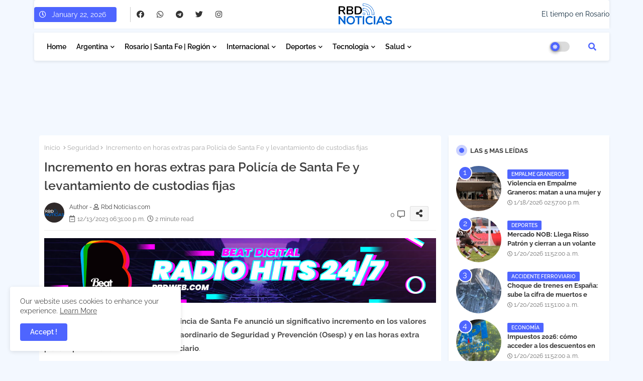

--- FILE ---
content_type: text/html; charset=UTF-8
request_url: https://www.rbdnoticias.com/2023/12/inflacion-de-noviembre-fue-de-128.html
body_size: 158439
content:
<!DOCTYPE html>
<html class='ltr' dir='ltr' lang='es' xmlns='http://www.w3.org/1999/xhtml' xmlns:b='http://www.google.com/2005/gml/b' xmlns:data='http://www.google.com/2005/gml/data' xmlns:expr='http://www.google.com/2005/gml/expr' xmlns:og='http://ogp.me/ns#'>
<head>
<link href='https://www.rbdnoticias.com/2023/12/inflacion-de-noviembre-fue-de-128.html' rel='canonical'/>
<script async='async' crossorigin='anonymous' src='https://pagead2.googlesyndication.com/pagead/js/adsbygoogle.js?client=ca-pub-1328706870707055'></script>
<!--- Rbd Noticias / RbdNoticas.com SEO /-->
<meta content='width=device-width, initial-scale=1, minimum-scale=1, maximum-scale=1' name='viewport'/>
<title>Inflación de noviembre fue de 12,8%, acumulando 160,9% en el último año</title>
<meta content='text/html; charset=UTF-8' http-equiv='Content-Type'/>
<meta content='blogger' name='generator'/>
<link href='https://www.rbdnoticias.com/favicon.ico' rel='icon' type='image/x-icon'/>
<link href='https://www.rbdnoticias.com/favicon.ico' rel='icon' sizes='32x32'/>
<link href='https://www.rbdnoticias.com/favicon.ico' rel='icon' sizes='100x100'/>
<link href='https://www.rbdnoticias.com/favicon.ico' rel='apple-touch-icon'/>
<meta content='https://www.rbdnoticias.com/favicon.ico' name='msapplication-TileImage'/>
<link href='https://www.rbdnoticias.com/2023/12/inflacion-de-noviembre-fue-de-128.html' hreflang='x-default' rel='alternate'/>
<meta content='#4E65FF' name='theme-color'/>
<meta content='#4E65FF' name='msapplication-navbutton-color'/>
<link href='https://www.rbdnoticias.com/2023/12/inflacion-de-noviembre-fue-de-128.html' rel='canonical'/>
<link rel="alternate" type="application/atom+xml" title="RBD Noticias | El portal informativo de Beat Digital - Atom" href="https://www.rbdnoticias.com/feeds/posts/default" />
<link rel="alternate" type="application/rss+xml" title="RBD Noticias | El portal informativo de Beat Digital - RSS" href="https://www.rbdnoticias.com/feeds/posts/default?alt=rss" />
<link rel="service.post" type="application/atom+xml" title="RBD Noticias | El portal informativo de Beat Digital - Atom" href="https://www.blogger.com/feeds/3101225953970770773/posts/default" />

<link rel="alternate" type="application/atom+xml" title="RBD Noticias | El portal informativo de Beat Digital - Atom" href="https://www.rbdnoticias.com/feeds/7732407332881702802/comments/default" />
<!-- Metadata for Open Graph protocol available here http://ogp.me/. -->
<!-- Open Graph Meta Tags Inicio -->
<meta content='Inflación de noviembre fue de 12,8%, acumulando 160,9% en el último año' property='og:title'/>
<meta content='RBD Noticias | El portal informativo de Beat Digital' property='og:title'/>
<meta content='https://www.rbdnoticias.com/2023/12/inflacion-de-noviembre-fue-de-128.html' property='og:url'/>
<meta content='Inflación de noviembre fue de 12,8%, acumulando 160,9% en el último año' property='og:description'/>
<!-- Open Graph Meta Tags Final -->
<meta content='index, follow, max-snippet:-1, max-image-preview:large, max-video-preview:-1' name='robots'/>
<meta content='article' property='og:type'/>
<meta content='Inflación de noviembre fue de 12,8%, acumulando 160,9% en el último año' property='og:title'/>
<meta content='https://www.rbdnoticias.com/2023/12/inflacion-de-noviembre-fue-de-128.html' property='og:url'/>
<meta content='Inflación de noviembre fue de 12,8%, acumulando 160,9% en el último año' property='og:description'/>
<meta content='RBD Noticias | El portal informativo de Beat Digital' property='og:site_name'/>
<meta content='https://lh3.googleusercontent.com/blogger_img_proxy/[base64]' property='og:image'/>
<meta content='https://lh3.googleusercontent.com/blogger_img_proxy/[base64]' name='twitter:image'/>
<meta content='Inflación de noviembre fue de 12,8%, acumulando 160,9% en el último año' property='og:title'/>
<meta content='Inflación de noviembre fue de 12,8%, acumulando 160,9% en el último año' name='keywords'/>
<link href='https://www.rbdnoticias.com/2023/12/inflacion-de-noviembre-fue-de-128.html' hreflang='en' rel='alternate'/>
<meta content='summary_large_image' name='twitter:card'/>
<meta content='Inflación de noviembre fue de 12,8%, acumulando 160,9% en el último año' name='twitter:title'/>
<meta content='https://www.rbdnoticias.com/2023/12/inflacion-de-noviembre-fue-de-128.html' name='twitter:domain'/>
<meta content='Inflación de noviembre fue de 12,8%, acumulando 160,9% en el último año' name='twitter:description'/>
<meta content='Inflación de noviembre fue de 12,8%, acumulando 160,9% en el último año' name='twitter:creator'/>
<meta content='en_US' property='og:locale'/>
<meta content='en_GB' property='og:locale:alternate'/>
<meta content='id_ID' property='og:locale:alternate'/>
<link href='//1.bp.blogspot.com' rel='dns-prefetch'/>
<link href='//28.2bp.blogspot.com' rel='dns-prefetch'/>
<link href='//3.bp.blogspot.com' rel='dns-prefetch'/>
<link href='//4.bp.blogspot.com' rel='dns-prefetch'/>
<link href='//2.bp.blogspot.com' rel='dns-prefetch'/>
<link href='//www.blogger.com' rel='dns-prefetch'/>
<link href='//maxcdn.bootstrapcdn.com' rel='dns-prefetch'/>
<link href='//fonts.googleapis.com' rel='dns-prefetch'/>
<link href='//use.fontawesome.com' rel='dns-prefetch'/>
<link href='//ajax.googleapis.com' rel='dns-prefetch'/>
<link href='//resources.blogblog.com' rel='dns-prefetch'/>
<link href='//feeds.feedburner.com' rel='dns-prefetch'/>
<link href='//cdnjs.cloudflare.com' rel='dns-prefetch'/>
<link href='//www.google-analytics.com' rel='dns-prefetch'/>
<link href='//themes.googleusercontent.com ' rel='dns-prefetch'/>
<link href='//pagead2.googlesyndication.com' rel='dns-prefetch'/>
<link href='//googleads.g.doubleclick.net' rel='dns-prefetch'/>
<link href='//www.gstatic.com' rel='preconnect'/>
<link href='//www.googletagservices.com' rel='dns-prefetch'/>
<link href='//static.xx.fbcdn.net' rel='dns-prefetch'/>
<link href='//tpc.googlesyndication.com' rel='dns-prefetch'/>
<link href='//apis.google.com' rel='dns-prefetch'/>
<link href='//www.facebook.com' rel='dns-prefetch'/>
<link href='//connect.facebook.net' rel='dns-prefetch'/>
<link href='//twitter.com' rel='dns-prefetch'/>
<link href='//www.youtube.com' rel='dns-prefetch'/>
<link href='//www.pinterest.com' rel='dns-prefetch'/>
<link href='//www.linkedin.com' rel='dns-prefetch'/>
<!-- Font Awesome Free 5.15.2 -->
<link href='//cdnjs.cloudflare.com/ajax/libs/font-awesome/5.15.2/css/fontawesome.min.css' rel='stylesheet'/>
<!-- Template Style CSS -->
<style id='page-skin-1' type='text/css'><!--
/*
-----------------------------------------------
Blogger Template Style
Name:        Rbd Noticias
Version:     1.0.0.V
Author:      Beat Digital
Author Url:  https://www.rbdnoticias.com/
Last Update: 10/Oct/2023
----------------------------------------------- */
/*-- Google Raleway Font Family --*/
@font-face{font-family:'Raleway';font-style:italic;font-weight:600;font-display:swap;src:url(https://fonts.gstatic.com/s/raleway/v26/1Pt_g8zYS_SKggPNyCgSQamb1W0lwk4S4bbLDr4fIA9c.woff2) format('woff2');unicode-range:U+0460-052F,U+1C80-1C88,U+20B4,U+2DE0-2DFF,U+A640-A69F,U+FE2E-FE2F;}
@font-face{font-family:'Raleway';font-style:italic;font-weight:600;font-display:swap;src:url(https://fonts.gstatic.com/s/raleway/v26/1Pt_g8zYS_SKggPNyCgSQamb1W0lwk4S4bbLDrcfIA9c.woff2) format('woff2');unicode-range:U+0400-045F,U+0490-0491,U+04B0-04B1,U+2116;}
@font-face{font-family:'Raleway';font-style:italic;font-weight:600;font-display:swap;src:url(https://fonts.gstatic.com/s/raleway/v26/1Pt_g8zYS_SKggPNyCgSQamb1W0lwk4S4bbLDrwfIA9c.woff2) format('woff2');unicode-range:U+0102-0103,U+0110-0111,U+0128-0129,U+0168-0169,U+01A0-01A1,U+01AF-01B0,U+1EA0-1EF9,U+20AB;}
@font-face{font-family:'Raleway';font-style:italic;font-weight:600;font-display:swap;src:url(https://fonts.gstatic.com/s/raleway/v26/1Pt_g8zYS_SKggPNyCgSQamb1W0lwk4S4bbLDr0fIA9c.woff2) format('woff2');unicode-range:U+0100-024F,U+0259,U+1E00-1EFF,U+2020,U+20A0-20AB,U+20AD-20CF,U+2113,U+2C60-2C7F,U+A720-A7FF;}
@font-face{font-family:'Raleway';font-style:italic;font-weight:600;font-display:swap;src:url(https://fonts.gstatic.com/s/raleway/v26/1Pt_g8zYS_SKggPNyCgSQamb1W0lwk4S4bbLDrMfIA.woff2) format('woff2');unicode-range:U+0000-00FF,U+0131,U+0152-0153,U+02BB-02BC,U+02C6,U+02DA,U+02DC,U+2000-206F,U+2074,U+20AC,U+2122,U+2191,U+2193,U+2212,U+2215,U+FEFF,U+FFFD;}
@font-face{font-family:'Raleway';font-style:normal;font-weight:400;font-display:swap;src:url(https://fonts.gstatic.com/s/raleway/v26/1Ptug8zYS_SKggPNyCAIT5lu.woff2) format('woff2');unicode-range:U+0460-052F,U+1C80-1C88,U+20B4,U+2DE0-2DFF,U+A640-A69F,U+FE2E-FE2F;}
@font-face{font-family:'Raleway';font-style:normal;font-weight:400;font-display:swap;src:url(https://fonts.gstatic.com/s/raleway/v26/1Ptug8zYS_SKggPNyCkIT5lu.woff2) format('woff2');unicode-range:U+0400-045F,U+0490-0491,U+04B0-04B1,U+2116;}
@font-face{font-family:'Raleway';font-style:normal;font-weight:400;font-display:swap;src:url(https://fonts.gstatic.com/s/raleway/v26/1Ptug8zYS_SKggPNyCIIT5lu.woff2) format('woff2');unicode-range:U+0102-0103,U+0110-0111,U+0128-0129,U+0168-0169,U+01A0-01A1,U+01AF-01B0,U+1EA0-1EF9,U+20AB;}
@font-face{font-family:'Raleway';font-style:normal;font-weight:400;font-display:swap;src:url(https://fonts.gstatic.com/s/raleway/v26/1Ptug8zYS_SKggPNyCMIT5lu.woff2) format('woff2');unicode-range:U+0100-024F,U+0259,U+1E00-1EFF,U+2020,U+20A0-20AB,U+20AD-20CF,U+2113,U+2C60-2C7F,U+A720-A7FF;}
@font-face{font-family:'Raleway';font-style:normal;font-weight:400;font-display:swap;src:url(https://fonts.gstatic.com/s/raleway/v26/1Ptug8zYS_SKggPNyC0ITw.woff2) format('woff2');unicode-range:U+0000-00FF,U+0131,U+0152-0153,U+02BB-02BC,U+02C6,U+02DA,U+02DC,U+2000-206F,U+2074,U+20AC,U+2122,U+2191,U+2193,U+2212,U+2215,U+FEFF,U+FFFD;}
@font-face{font-family:'Raleway';font-style:normal;font-weight:500;font-display:swap;src:url(https://fonts.gstatic.com/s/raleway/v26/1Ptug8zYS_SKggPNyCAIT5lu.woff2) format('woff2');unicode-range:U+0460-052F,U+1C80-1C88,U+20B4,U+2DE0-2DFF,U+A640-A69F,U+FE2E-FE2F;}
@font-face{font-family:'Raleway';font-style:normal;font-weight:500;font-display:swap;src:url(https://fonts.gstatic.com/s/raleway/v26/1Ptug8zYS_SKggPNyCkIT5lu.woff2) format('woff2');unicode-range:U+0400-045F,U+0490-0491,U+04B0-04B1,U+2116;}
@font-face{font-family:'Raleway';font-style:normal;font-weight:500;font-display:swap;src:url(https://fonts.gstatic.com/s/raleway/v26/1Ptug8zYS_SKggPNyCIIT5lu.woff2) format('woff2');unicode-range:U+0102-0103,U+0110-0111,U+0128-0129,U+0168-0169,U+01A0-01A1,U+01AF-01B0,U+1EA0-1EF9,U+20AB;}
@font-face{font-family:'Raleway';font-style:normal;font-weight:500;font-display:swap;src:url(https://fonts.gstatic.com/s/raleway/v26/1Ptug8zYS_SKggPNyCMIT5lu.woff2) format('woff2');unicode-range:U+0100-024F,U+0259,U+1E00-1EFF,U+2020,U+20A0-20AB,U+20AD-20CF,U+2113,U+2C60-2C7F,U+A720-A7FF;}
@font-face{font-family:'Raleway';font-style:normal;font-weight:500;font-display:swap;src:url(https://fonts.gstatic.com/s/raleway/v26/1Ptug8zYS_SKggPNyC0ITw.woff2) format('woff2');unicode-range:U+0000-00FF,U+0131,U+0152-0153,U+02BB-02BC,U+02C6,U+02DA,U+02DC,U+2000-206F,U+2074,U+20AC,U+2122,U+2191,U+2193,U+2212,U+2215,U+FEFF,U+FFFD;}
@font-face{font-family:'Raleway';font-style:normal;font-weight:600;font-display:swap;src:url(https://fonts.gstatic.com/s/raleway/v26/1Ptug8zYS_SKggPNyCAIT5lu.woff2) format('woff2');unicode-range:U+0460-052F,U+1C80-1C88,U+20B4,U+2DE0-2DFF,U+A640-A69F,U+FE2E-FE2F;}
@font-face{font-family:'Raleway';font-style:normal;font-weight:600;font-display:swap;src:url(https://fonts.gstatic.com/s/raleway/v26/1Ptug8zYS_SKggPNyCkIT5lu.woff2) format('woff2');unicode-range:U+0400-045F,U+0490-0491,U+04B0-04B1,U+2116;}
@font-face{font-family:'Raleway';font-style:normal;font-weight:600;font-display:swap;src:url(https://fonts.gstatic.com/s/raleway/v26/1Ptug8zYS_SKggPNyCIIT5lu.woff2) format('woff2');unicode-range:U+0102-0103,U+0110-0111,U+0128-0129,U+0168-0169,U+01A0-01A1,U+01AF-01B0,U+1EA0-1EF9,U+20AB;}
@font-face{font-family:'Raleway';font-style:normal;font-weight:600;font-display:swap;src:url(https://fonts.gstatic.com/s/raleway/v26/1Ptug8zYS_SKggPNyCMIT5lu.woff2) format('woff2');unicode-range:U+0100-024F,U+0259,U+1E00-1EFF,U+2020,U+20A0-20AB,U+20AD-20CF,U+2113,U+2C60-2C7F,U+A720-A7FF;}
@font-face{font-family:'Raleway';font-style:normal;font-weight:600;font-display:swap;src:url(https://fonts.gstatic.com/s/raleway/v26/1Ptug8zYS_SKggPNyC0ITw.woff2) format('woff2');unicode-range:U+0000-00FF,U+0131,U+0152-0153,U+02BB-02BC,U+02C6,U+02DA,U+02DC,U+2000-206F,U+2074,U+20AC,U+2122,U+2191,U+2193,U+2212,U+2215,U+FEFF,U+FFFD;}
@font-face{font-family:'Raleway';font-style:normal;font-weight:700;font-display:swap;src:url(https://fonts.gstatic.com/s/raleway/v26/1Ptug8zYS_SKggPNyCAIT5lu.woff2) format('woff2');unicode-range:U+0460-052F,U+1C80-1C88,U+20B4,U+2DE0-2DFF,U+A640-A69F,U+FE2E-FE2F;}
@font-face{font-family:'Raleway';font-style:normal;font-weight:700;font-display:swap;src:url(https://fonts.gstatic.com/s/raleway/v26/1Ptug8zYS_SKggPNyCkIT5lu.woff2) format('woff2');unicode-range:U+0400-045F,U+0490-0491,U+04B0-04B1,U+2116;}
@font-face{font-family:'Raleway';font-style:normal;font-weight:700;font-display:swap;src:url(https://fonts.gstatic.com/s/raleway/v26/1Ptug8zYS_SKggPNyCIIT5lu.woff2) format('woff2');unicode-range:U+0102-0103,U+0110-0111,U+0128-0129,U+0168-0169,U+01A0-01A1,U+01AF-01B0,U+1EA0-1EF9,U+20AB;}
@font-face{font-family:'Raleway';font-style:normal;font-weight:700;font-display:swap;src:url(https://fonts.gstatic.com/s/raleway/v26/1Ptug8zYS_SKggPNyCMIT5lu.woff2) format('woff2');unicode-range:U+0100-024F,U+0259,U+1E00-1EFF,U+2020,U+20A0-20AB,U+20AD-20CF,U+2113,U+2C60-2C7F,U+A720-A7FF;}
@font-face{font-family:'Raleway';font-style:normal;font-weight:700;font-display:swap;src:url(https://fonts.gstatic.com/s/raleway/v26/1Ptug8zYS_SKggPNyC0ITw.woff2) format('woff2');unicode-range:U+0000-00FF,U+0131,U+0152-0153,U+02BB-02BC,U+02C6,U+02DA,U+02DC,U+2000-206F,U+2074,U+20AC,U+2122,U+2191,U+2193,U+2212,U+2215,U+FEFF,U+FFFD;}
/*-- Font Awesome Free 5.15.1 --*/
@font-face{font-family:"Font Awesome 5 Brands";font-display:swap;font-style:normal;font-weight:400;font-display:block;src:url(https://cdnjs.cloudflare.com/ajax/libs/font-awesome/5.15.1/webfonts/fa-brands-400.eot);src:url(https://cdnjs.cloudflare.com/ajax/libs/font-awesome/5.15.1/webfonts/fa-brands-400.eot?#iefix) format("embedded-opentype"),url(https://cdnjs.cloudflare.com/ajax/libs/font-awesome/5.15.1/webfonts/fa-brands-400.woff2) format("woff2"),url(https://cdnjs.cloudflare.com/ajax/libs/font-awesome/5.15.1/webfonts/fa-brands-400.woff) format("woff"),url(https://cdnjs.cloudflare.com/ajax/libs/font-awesome/5.15.1/webfonts/fa-brands-400.ttf) format("truetype"),url(https://cdnjs.cloudflare.com/ajax/libs/font-awesome/5.15.1/webfonts/fa-brands-400.svg#fontawesome) format("svg")}.fab{font-family:"Font Awesome 5 Brands";font-weight:400}
@font-face{font-family:"Font Awesome 5 Free";font-display:swap;font-style:normal;font-weight:400;font-display:block;src:url(https://cdnjs.cloudflare.com/ajax/libs/font-awesome/5.15.1/webfonts/fa-regular-400.eot);src:url(https://cdnjs.cloudflare.com/ajax/libs/font-awesome/5.15.1/webfonts/fa-regular-400.eot?#iefix) format("embedded-opentype"),url(https://cdnjs.cloudflare.com/ajax/libs/font-awesome/5.15.1/webfonts/fa-regular-400.woff2) format("woff2"),url(https://cdnjs.cloudflare.com/ajax/libs/font-awesome/5.15.1/webfonts/fa-regular-400.woff) format("woff"),url(https://cdnjs.cloudflare.com/ajax/libs/font-awesome/5.15.1/webfonts/fa-regular-400.ttf) format("truetype"),url(https://cdnjs.cloudflare.com/ajax/libs/font-awesome/5.15.1/webfonts/fa-regular-400.svg#fontawesome) format("svg")}.far{font-family:"Font Awesome 5 Free";font-weight:400}
@font-face{font-family:"Font Awesome 5 Free";font-display:swap;font-style:normal;font-weight:900;font-display:block;src:url(https://cdnjs.cloudflare.com/ajax/libs/font-awesome/5.15.1/webfonts/fa-solid-900.eot);src:url(https://cdnjs.cloudflare.com/ajax/libs/font-awesome/5.15.1/webfonts/fa-solid-900.eot?#iefix) format("embedded-opentype"),url(https://cdnjs.cloudflare.com/ajax/libs/font-awesome/5.15.1/webfonts/fa-solid-900.woff2) format("woff2"),url(https://cdnjs.cloudflare.com/ajax/libs/font-awesome/5.15.1/webfonts/fa-solid-900.woff) format("woff"),url(https://cdnjs.cloudflare.com/ajax/libs/font-awesome/5.15.1/webfonts/fa-solid-900.ttf) format("truetype"),url(https://cdnjs.cloudflare.com/ajax/libs/font-awesome/5.15.1/webfonts/fa-solid-900.svg#fontawesome) format("svg")}.fa,.far,.fas{font-family:"Font Awesome 5 Free"}.fa,.fas{font-weight:900}
/*-- Reset CSS Start Here --*/
html.rtl {
--body-font: 'Cairo',Arial,sans-serif;
--meta-font: 'Cairo',Arial,sans-serif;
--title-font: 'Cairo',Arial,sans-serif;
--text-font: 'Cairo',Arial,sans-serif;
}
:root{
--body-font:'Raleway', Arial, sans-serif;
--title-font:'Raleway', Arial, sans-serif;
--meta-font:'Raleway', Arial, sans-serif;
--text-font:'Raleway', Arial, sans-serif;
--text-font-color:#505050;
--runs-solid-color:#c1bbbb;
--black-color:#404040;
--hero-color:#aaaaaa;
--main-menu-bg:#ffffff;
--snippet-color:#aba4a4;
--solid-border:#ddd;
--top-bar:#ffffff;
--featured-posts-title:#333333;
--button-bg-color:#4E65FF;
--button-text-color:#ffffff;
--lables-buttons-color:#4E65FF;
--lables-text-color:#ffffff;
--email-bg-color:#4E65FF;
--email-text-color:#ffffff;
--cloud-bg-color:#4E65FF;
--cloud-border-color:#4E65FF;
--list-text-color:#333333;
--theme-text-color:#3e3e3e;
--featured-gadgets-title:#e8e8e8;
--placeholder-text-color:#3e3e3e;
--main-menu-text-color:#000000;
--sub-menu-text-color:#1f2937;
--footer-title-color:#e8e8e8;
--footer-copyright-bg:#101121;
--body-color-main:#f3f8ff url() repeat fixed top left;
--all-link-color:#112b3e;
--black-text:#343434;
--main-text-color:#101010;
--mobile-menu-bg:#ffffff;
--top-menu-text:#333333;
--white-bg:#ffffff;
--block-bg:#ffffff;
--featured-posts-title-featured:#ffffff;
--white-label-color:#ffffff;
--bg-cards:#ffffff;
--bg-cards-video:#121212;
--bg-cards-shadow:0px 3px 3px 0 rgb(0 0 0 / 0.08);
--bt-breaking:rgba(0 0 0 / 0.08);
--bt-breaking-text:#626262;
--shadow-top:0 0 20px rgba(0,0,0,.15);
--shadow-top-fixed:5px 5px 8px 0px rgba(224 223 223 / 0.48);
--ads-bg:rgb(143 183 255 / 0.20);
--ads-text:#898989;
--buttons-category-text:#1d1d1d;
--snip-text-color:#eeeeee;
--search-bt-text:#626262;
--comments-dec:#333;
--sticky-bg:#f1f1f1;
--input-form:transparent;
--bt-home:#f2f7fb;
--cm-count:#555555;
--shadow-light:0px 2px 5px 1px rgb(0 0 0 / 0.10);
--navigation-runs-text:#4e4e4e;
--sticky-lists:#f7fcff;
--post-snip-data:#707070;
--post-snip-open:#383838;
--ico-relative:#e60000;
--ico-relative-hover:rgb(0 0 0 / 0.51);
--front-bg-lists:#fff;
--share-author-links:#585858;
--box-posts-share:#f1f1f1;
--title-share:#1c1c1c;
--title-share-fa:#5c5c5c;
--footer-text-color:#d7d7d7;
--footer-about-text:#868686;
--footer-bg-color:#141629;
--footer-gadgets-title:#e8e8e8;
--main-logo-text-color:#222222;
--submenu-bg-color:#ffffff;
--comment-content:#f6f6f6;
--comment-text:#5e5e5e;
--label-text-color:#2c2c2c;
--pager-text-color:#6d6d6d;
--back-top:rgb(90 90 90 / 0.18);
--box-shadows:rgb(102 102 102 / 0.13);
}
body.dark{
--main-logo-text-color:#d4d4d4;
--all-link-color:rgba(255,255,255,.7);
--body-color-main:#111827;
--main-menu: #383838;
--text-font-color:#d3d3d3;
--shadow-top:none;
--top-bar:#1f2937;
--cloud-border-color:rgb(100 100 100 / 0.66);
--cloud-bg-color:#ffffff;
--mobile-menu-bg:#1f2937;
--input-form:rgb(112 112 112 / 0.34);
--shadow-top-fixed:none;
--white-label-color:#464646;
--search-bt-text:#b5b5b5;
--main-menu-text-color:#dadada;
--sub-menu-text-color:#dadada;
--title-share:#dddddd;
--black-color:#d9d9d9;
--title-share-fa:#dddddd;
--front-bg-lists:#111827;
--box-shadows:transparent;
--bt-home:#1f2937;
--sticky-lists:#1f2937;
--main-menu-bg:#1f2937;
--post-snip-open:#eee;
--footer-gadgets-title:#c3c3c3;
--top-menu-text:#ffffff;
--footer-title-color:#adadad;
--sticky-bg:#1f2937;
--placeholder-text-color:#dadada;
--theme-text-color:#dadada;
--featured-gadgets-title:#dadada;
--ads-bg:#1f2937;
--box-posts-share:#1f2937;
--submenu-bg-color:#1f2937;
--label-text-color:#a1a1a1;
--featured-posts-title: #c3c3c3;
--ads-text:#dadada;
--buttons-category-text:#dadada;
--bg-cards:#1f2937;
--block-bg:#1f2937;
--black-text:#f3f8fb;
--post-snip-data:#a5a5a5;
--comments-dec:#cecece;
--comment-content:#26313e;
--comment-text:#c1c1c1;
--footer-bg-color:#1f2937;
--footer-text-color:#E4E4E4;
--cm-count:#E4E4E4;
--main-text-color:#E4E4E4;
--navigation-runs-text:#c3c3c3;
--share-author-links:#E4E4E4;
--footer-copyright-bg:#111827;
}
a,abbr,acronym,address,applet,b,big,blockquote,body,caption,center,cite,code,dd,del,dfn,div,dl,dt,em,fieldset,font,form,h1,h2,h3,h4,h5,h6,html,i,iframe,img,ins,kbd,label,legend,li,object,p,pre,q,s,samp,small,span,strike,strong,sub,sup,table,tbody,td,tfoot,th,thead,tr,tt,u,ul,var{padding:0;border:0;outline:0;vertical-align:baseline;background:0;text-decoration:none}
form,textarea,input,button{font-family:var(--body-font);-webkit-appearance:none;-moz-appearance:none;appearance:none;border-radius:0;box-sizing:border-box}
.CSS_LIGHTBOX{z-index:999999!important}.CSS_LIGHTBOX_ATTRIBUTION_INDEX_CONTAINER .CSS_HCONT_CHILDREN_HOLDER > .CSS_LAYOUT_COMPONENT.CSS_HCONT_CHILD:first-child > .CSS_LAYOUT_COMPONENT{opacity:0}
input,textarea{outline:none}
/*! normalize.css v3.0.1 | MIT License | git.io/normalize */
dl,ul{list-style-position:inside;font-weight:400;list-style:none}
ul li{list-style:none}
caption,th{text-align:center}
html,body{text-size-adjust:none;-webkit-text-size-adjust:none;-moz-text-size-adjust:none;-ms-text-size-adjust:none}
.separator a{clear:none!important;float:none!important;margin-left:0!important;margin-right:0!important}
#Navbar1,#navbar-iframe,.widget-item-control,a.quickedit,.home-link,.feed-links{display:none!important}
.center{display:table;margin:0 auto;position:relative}
.widget > h2,.widget > h3{display:none}
.widget iframe,.widget img{max-width:100%}
.container{position:relative;max-width: 100%;width: 1145px;}
.center{display:table;margin:0 auto;position:relative}
img{border:0;position:relative}
a,a:visited{text-decoration:none}
.clearfix{clear:both}
.section,.widget,.widget ul{margin:0;padding:0}
a{color:var(--all-link-color)}
a img{border:0}
abbr{text-decoration:none}
.widget>h2,.widget>h3{display:none}
*:before,*:after{-webkit-box-sizing:border-box;-moz-box-sizing:border-box;box-sizing:border-box;}
/*-- CSS Variables --*/
.no-items.section{display:none}
h1,h2,h3,h4,h5,h6{font-family:var(--title-font);font-weight:600}
body{position:relative;background:var(--body-color-main);font-family:var(--body-font);font-size:14px;font-weight:400;color:var(--black-text);word-wrap:break-word;margin:0;padding:0;font-style:normal;line-height:1.4em}
#outer-wrapper{position:relative;overflow:hidden;width:100%;max-width:100%;margin:0 auto}
.outer-container{display: flex;justify-content: space-between;}
h1{font-size:26px;line-height:28px}
h3{font-size:22px;line-height:21px}
h4{font-size:20px;line-height:18px}
h5{font-size:16px;line-height:16px}
h6{font-size:13px;line-height:13px;margin-bottom:0;margin-top:0}
@media only screen and (min-width:1025px){h1{font-size:42px;line-height:46px}
h2{font-size:36px;line-height:40px}
h3{font-size:28px;line-height:35px}
h4{font-size:21px;line-height:26px}
}
.post-body h1{font-size:28px}
.post-body h2{font-size:24px}
.post-body h3{font-size:21px}
.post-body h4{font-size:18px}
.post-body h5{font-size:16px}
.post-body h6{font-size:13px}
.dark .post-body p{background:transparent!important;color:#fff!important}
#center-container{position:relative;float:left;width:100%;overflow:hidden;padding:20px 0 0;margin:0}
#feed-view{position:relative;float:left;width:calc(100% - (320px + 5px));box-sizing:border-box;padding:0}
#sidebar-container{position:relative;float:right;width:320px;box-sizing:border-box;padding:0}
.post-filter-image{position:relative;display:block;transition:transform .3s ease}
.snip-thumbnail{position:relative;width:100%;height:100%;display:block;object-fit:cover;z-index:1;opacity:0;transition:opacity .30s ease,transform .30s ease}
.snip-thumbnail.lazy-img{opacity:1}
.row,.row-1{position:relative;}
.post-filter-link:hover .snip-thumbnail{filter: brightness(0.9);}
.background-layer:before{content:'';position:absolute;left:0;right:0;bottom:0;height:66%;background-image:linear-gradient(to bottom,transparent,rgb(4 12 62));-webkit-backface-visibility:hidden;backface-visibility:hidden;z-index:2;opacity:1;margin:0;transition:opacity .25s ease}
.colorful-ico a:before,.social a:before{display:inline-block;font-family:'Font Awesome 5 Brands';font-style:normal;font-weight:400}
.colorful-ico .blogger a:before,.social .blogger:before{content:"\f37d"}
.colorful-ico .behance a:before,.social .behance:before{content:"\f1b4"}
.colorful-ico .digg a:before,.social .digg:before{content:"\f1a6"}
.colorful-ico .instagram a:before,.social .instagram:before{content:"\f16d"}
.colorful-ico .pinterest a:before,.social .pinterest:before{content:"\f0d2"}
.colorful-ico .rss a:before,.social .rss:before{content:'\f09e';font-family:'Font Awesome 5 Free';font-weight:900}
.colorful-ico .google a:before,.social .google:before{content:"\f1a0"}
.colorful-ico .paypal a:before,.social .paypal:before{content:"\f1ed"}
.colorful-ico .microsoft a:before,.social .microsoft:before{content:"\f3ca"}
.colorful-ico .facebook a:before,.social .facebook:before{content:"\f09a"}
.colorful-ico .facebook-f a:before,.social .facebook-f:before{content:"\f09a"}
.colorful-ico .twitter a:before,.social .twitter:before{content:"\f099"}
.colorful-ico .youtube a:before,.social .youtube:before{content:"\f167"}
.colorful-ico .stack-overflow a:before,.social .stack-overflow:before{content:"\f16c"}
.colorful-ico .github a:before,.social .github:before{content:"\f09b"}
.colorful-ico .linkedin a:before,.social .linkedin:before{content:"\f0e1"}
.colorful-ico .skype a:before,.social .skype:before{content:"\f17e"}
.colorful-ico .stumbleupon a:before,.social .stumbleupon:before{content:"\f1a4"}
.colorful-ico .tumblr a:before,.social .tumblr:before{content:"\f173"}
.colorful-ico .vk a:before,.social .vk:before{content:"\f189"}
.colorful-ico .reddit a:before,.social .reddit:before{content:"\f1a1"}
.colorful-ico .whatsapp a:before,.social .whatsapp:before{content:"\f232"}
.colorful-ico .telegram a:before,.social .telegram:before{content:"\f2c6"}
.colorful-ico .dribbble a:before,.social .dribbble:before{content:"\f17d"}
.colorful-ico .soundcloud a:before,.social .soundcloud:before{content:"\f1be"}
.colorful-ico .twitch a:before,.social .twitch:before{content:"\f1e8"}
.colorful-ico .delicious a:before,.social .delicious:before{content:"\f1a5"}
.colorful-ico .codepen a:before,.social .codepen:before{content:"\f1cb"}
.colorful-ico .snapchat a:before,.social .snapchat:before{content:"\f2ac"}
.colorful-ico .email a:before,.social .email:before{content:'\f0e0';font-family:'Font Awesome 5 Free'}
.colorful-ico .external-link a:before,.social .external-link:before{content:'\f35d';font-family:'Font Awesome 5 Free';font-weight:900}
.colorful a:hover {opacity: 0.8;}
.colorful a.blogger{color:#ff5722}
.colorful a.facebook,.colorful a.facebook-f{color:#3b5999}
.colorful a.twitter{color:#00acee}
.colorful a.youtube{color:#f50000}
.colorful a.messenger{color:#0084ff}
.colorful a.snapchat{color:#ffe700}
.colorful a.telegram{color:#179cde}
.colorful a.instagram{color:#dd277b}
.colorful a.pinterest,.colorful a.pinterest-p{color:#ca2127}
.colorful a.google{color:#0165b4}
.colorful a.apple{color:#000000}
.colorful a.microsoft{color:#0165b4}
.colorful a.dribbble{color:#ea4c89}
.colorful a.linkedin{color:#0077b5}
.colorful a.stumbleupon{color:#eb4823}
.colorful a.vk{color:#4a76a8}
.colorful a.stack-overflow{color:#f48024}
.colorful a.github{color:#24292e}
.colorful a.soundcloud{background:linear-gradient(#ff7400,#ff3400)}
.colorful a.behance{color:#191919}
.colorful a.digg{color:#1b1a19}
.colorful a.delicious{color:#0076e8}
.colorful a.codepen{color:#000}
.colorful a.flipboard{color:#f52828}
.colorful a.reddit{color:#ff4500}
.colorful a.tumblr{color:#365069}
.colorful a.twitch{color:#6441a5}
.colorful a.rss{color:#ffc200}
.colorful a.skype{color:#00aff0}
.colorful a.whatsapp{color:#3fbb50}
.colorful a.discord{color:#7289da}
.colorful a.share{color:var(--hero-color)}
.colorful a.email{color:#888}
.colorful a.external-link{color:#3500e5}
.social-front-hover a.facebook,.social-front-hover a.facebook-f{background:#3b5999}
.social-front-hover a.twitter{background:#00acee}
.social-front-hover a.whatsapp{background:#3fbb50}
.Super-Menu-logo{display:none}
#top-bar .container{background:var(--top-bar);padding:6px 0px;margin-bottom:8px;border-radius: 4px 4px 0 0;box-shadow: 0 -2px 5px 1px rgb(0 0 0 / 0.07);}
#top-menu .selectnav,.LSpeed-filter-logo{display:none}
.date-format{position:relative;background:var(--button-bg-color);color:var(--button-text-color);height:30px;line-height:30px;width:150px;text-align:center;padding:0 0 0 14px;border-radius:4px;}
.date-format:before{content:'\f017';font-family:'Font Awesome 5 Free';position:absolute;left:10px;}
.xvx-rox{display:flex;flex-wrap:wrap;flex-direction:row;justify-content:space-between;align-items:center;align-content:center;}
.xvx-rox .social li{display:inline-block;list-style:none;line-height:40px}
.xvx-rox .social li a{display:block;width:25px;line-height:30px;margin: 0 7px;font-size:15px;text-align:center;color:var(--top-menu-text)}
.dark .post-body ol>li:before{color:#eee}
.ticker-pro .loading-icon{line-height:38px;}
.ticker-pro .widget .widget-content span.error-status{padding:0;line-height:30px;}
.ticker-pro .loading-icon:after{width:20px;height:20px;}
.ticker{position:relative;float:left;width:100%;margin:0;}
.ticker-pro{position:relative;margin:5px 10px 15px;overflow:hidden;background:var(--bg-cards);border-radius: 4px;box-shadow:var(--bg-cards-shadow);}
.ticker-pro .widget{display:block;height:30px;padding:5px 0;margin:0}
.ticker-pro .widget>.widget-title{display:block;position:relative;float:left;height:25px;line-height:25px;padding:0 10px;margin:0 10px 0 5px;border-right:1px solid rgba(0 0 0 / 0.18)}
.ticker-pro .widget>.widget-title>h3{display: flex;align-items: center;font-size:14px;font-weight:700;color:var(--theme-text-color);line-height:30px;margin:0}
.ticker-pro .widget>.widget-title>h3:before{content:'\f0e7';font-family:'Font Awesome 5 Free';float:left;font-size:9px;font-weight:900;margin:0 3px 0 0;text-align:center;width:16px;height:16px;border-radius:50%;background:var(--button-bg-color);color:var(--button-text-color);line-height:17px;}
.ticker-pro .widget-content{position:relative;justify-content:flex-end;flex:1;align-items:center;margin:0;display:none;height:30px;overflow:hidden;}
.breaking-ticker{position:relative;display:flex;box-sizing:border-box;justify-content:space-between;flex:1;margin:0;height:30px;}
.ticker-pro .open-iki,.ticker-pro .widget.PopularPosts .widget-content{display:flex!important}
.breaking-ticker .tickerNews .entry-title{height:30px;font-size:13px;font-weight:600;line-height:30px;margin:0;padding:0;overflow:hidden}
.breaking-ticker .tickerNews .entry-title a{position:relative;display:block;overflow:hidden;font-size:15px;}
.rtl .ticker-pro .widget>.widget-title{float: right;border-left: 1px solid rgba(0 0 0 / 0.18);border-right: unset;}
.breaking-ticker .active, .AflexNewsTested .active{opacity:1;visibility:visible;transform:translate3d(0,0,0);pointer-events:initial}
.mega-flex .section{width:50%;}
.tickerNews, .tickerPart{position:absolute;top:0;left:0;opacity:0;width: 100%;visibility:hidden;pointer-events:none;}
.tickerPart{transform:translate3d(80px,0,0);transition:all .80s cubic-bezier(0.68, -0.55, 0.27, 1.55)}
.tickerNews{;transform:translate3d(10px,0,0);transition:all .80s ease}
.buttons-fix{display:flex;flex-direction:row;align-items:center;justify-content:space-around;margin:0;height:30px}
.buttons-fix>a{display:flex;width:20px;height:20px;line-height:20px;font-size:12px;text-align:center;margin:0 2px;padding:5px;cursor:pointer;color:var(--bt-breaking-text);background:var(--bt-breaking)}
.buttons-fix>a:hover{opacity:0.8;}
.buttons-fix .prev:before{content:'\f053'}
.buttons-fix .next:before{content:'\f054'}
.buttons-fix a:before{display:block;font-family:'Font Awesome 5 Free';margin:auto;text-align:center;font-weight:900}
.mega-mode{position:relative;padding:0 15px;margin-right:10px;text-align:center;border-radius:30px;display:inline-block;align-items:center;z-index:999}
.dark-button{display:none;}
.dark-button + .dark-toggle{outline:0;display:inline-block;width:40px;height:20px;vertical-align:middle;position:relative;cursor:pointer;margin-left:5px;-webkit-user-select:none;-moz-user-select:none;-ms-user-select:none;user-select:none;}
.dark-mode + .dark-toggle{border-radius:99em;transition:all .4s ease}
.dark-mode + .dark-toggle:after{content:'\f185';font-family:'Font Awesome 5 Free';font-size: 10px;font-weight:900;color:var(--button-text-color);line-height:18px;border-radius:100px;background:var(--button-bg-color);transition:left 0.3s cubic-bezier(0.175,0.885,0.32,1.275),padding 0.3s ease,margin 0.3s ease;position:absolute;width:18px;height:18px;top:1px;left:2px;box-shadow:0 3px 6px rgba(0,0,0,0.16),0 3px 6px rgba(0,0,0,0.23)}
.dark .dark-mode + .dark-toggle{background:rgb(255 237 198 / 0.41)}
.dark-mode + .dark-toggle{background:rgb(111 111 111 / 0.25)}
.dark .dark-mode + .dark-toggle:after{content:'\f186';left:53%;background:#d5904e}
#Super-FlexMenuList>.mega-menu{position:unset!important}
.Super-FlexMenu li:hover .xxcui8-bczxc{opacity:1;visibility:visible}
.drop-down>a:after{content:'\f078';float:right;font-family:'Font Awesome 5 Free';font-size:9px;font-weight:900;margin:-1px 0 0 5px}
.xxcui8-bczxc{position:absolute;background-color:var(--block-bg);top:59px;opacity:0;visibility:hidden;width:100%;left:0;box-sizing:border-box;border-radius:4px;right:0;z-index:3333;color:var(--white-bg);height:auto;padding:20px;min-height:100px;box-shadow:0 10px 10px rgba(0,0,0,0.28);transition:all .3s ease;}
.Super-FlexMenu li:hover .xxcui8-bczxc{margin-top:1px;opacity:1;visibility:visible}
.xvc-bcb{width:calc((100% - 50px) / 5);box-sizing:border-box;float:left;overflow:hidden;position:relative}
.xvc-bcb:last-child{margin-right:0}
.xvc-bcb .post-filter-link{height:100%}
.xvc-bcbs{display:flex;justify-content:space-between;flex-wrap:wrap}
.xvc-bcbs .Mega-img-ui{height:180px;display:block;overflow:hidden;border-radius: 4px;}
.xvc-bcbs .entry-title{font-size:14px;font-weight:600;text-align: left;line-height:1.2em;margin:0}
.flex-section{display:flex;width:100%;float:left;align-items:center;justify-content:center;}
.flex-ft{display:flex;justify-content:center;padding: 0 10px;}
.tociki-pro{display:flex;width:100%;clear:both;margin:0}
.tociki-inner{position:relative;max-width:100%;font-size:14px;background-color:rgba(165 165 165 / 0.10);overflow:hidden;line-height:23px;border:1px solid #a0a0a0;border-radius:5px}
a.tociki-title{position:relative;display:flex;align-items:center;justify-content:space-between;height:38px;font-size:16px;font-weight:600;color:var(--text-font-color);padding:0 15px;margin:0}
.tociki-title-text{display:flex}
.tociki-title-text:before{content:'\f0cb';font-family:'Font Awesome 5 Free';font-size:14px;font-weight:900;margin:0 5px 0 0}
.rtl .tociki-title-text:before{margin:0 0 0 5px}
.tociki-title:after{content:'\f078';font-family:'Font Awesome 5 Free';font-size:12px;font-weight:900;margin:0 0 0 25px;color:var(--buttons-category-text);}
.rtl .tociki-title:after{margin:0 25px 0 0;}
.tociki-title.opened:after{content:'\f077'}
a.tociki-title:hover{text-decoration:none}
#tociki{display:none;padding:0 15px 10px;margin:0}
#tociki ol{padding:0 0 0 15px}
#tociki li{font-size:14px;font-weight: 500;margin:10px 0}
#tociki li a{color:var(--main-text-color)}
#tociki li a:hover{opacity:0.8;text-decoration:underline}
#top-ad-placeholder .widget > .widget-title,#bottom-ad-placeholder .widget > .widget-title{display:none}
#top-ad-placeholder,#bottom-ad-placeholder{margin:15px 0;padding:0;width:100%;overflow:hidden;}
.main-ads-pikihome{position:relative;margin:15px 5px}
.main-ads-pikihome .widget{position:relative;float:left;width:100%;line-height:0;margin:0 0 5px}
#post-placeholder{position:relative;box-sizing:border-box;width:100%;height:auto;padding:0 5px;margin:10px 0}
#post-placeholder .widget{position:relative;width:100%;line-height:0;height:auto}
.cbvx-cx{padding:20px;background:var(--footer-copyright-bg);}
.cbvx-cx .footer-copyright{position:relative;font-size:13px;margin:0}
.copyright-text{margin:0;color:var(--footer-text-color);}
.cbvx-cx .footer-copyright a{color:var(--footer-text-color)}
.cbvx-cx .footer-copyright a:hover{color:var(--footer-text-color)}
#xvxc-ccvb-mbcv{position:relative;display:block;margin:0}
.xvxc-ccvb-mbcv ul li{position:relative;float:left;margin:0}
.xvxc-ccvb-mbcv ul li a{float:left;font-size:14px;color:var(--footer-text-color);padding:0 5px;margin:0}
#xvxc-ccvb-mbcv ul li a:hover{opacity:0.8;}
.sharing-button .facebook a,.sharing-button .facebook-f a{background-color:#3b5999}
.sharing-button .twitter a,.sharing-button .twitter-square a{background-color:#00acee}
.sharing-button .reddit a{background-color:#ff4500}
.sharing-button .pinterest a,.sharing-button .pinterest-p a{background-color:#ca2127}
.sharing-button .linkedin a{background-color:#0077b5}
.sharing-button .whatsapp a{background-color:#3fbb50}
.sharing-button .email a{background-color:#888}
.Super-Menu .fa{color:#FFF! important}
#Super-MenuTested{position:relative;float:left;width:100%;height:auto;margin:0}
.Super-MenuWorks .container{margin:0 auto;}
.Super-MenuWorks-wrap,.Super-MenuWorks{position:relative;float:left;z-index:990;width:100%;height:60px;box-sizing:border-box;padding:0;}
.SuperLogo-wrap{position:relative;box-sizing:border-box;background:var(--main-menu-bg);width:100%;float:left;margin:0 30px 0 0;padding:0;border-radius:0 0 4px 4px;box-shadow:0px 2px 5px 1px rgb(0 0 0 / 0.07);}
.xvx-rox img{display:block;width:auto;height:auto;max-height:45px;margin:0 0 0 10px;}
.show-menu-space{display:none;color:var(--main-menu-text-color);height:40px;font-size:17px;padding:0 15px;}
.header-section{position:relative;display:flex;flex-wrap:wrap;justify-content:space-between;float:left;width:100%;margin:0;}
.header-left{position:static;display:flex;margin:0;align-items: center;}
.rtl .header-right{left:14px;right: unset;}
.header-right{position:absolute;top:0;right:14px;margin:0;z-index: 11;background:var(--main-menu-bg);overflow: hidden;}
.xvx-rox h1{display:block;font-size:25px;color:var(--main-logo-text-color);height:30px;line-height:30px;overflow:hidden;padding:0;margin:0}
.xvx-rox h1 a{color:var(--main-logo-text-color)}
.xvx-rox #title-header{display:none;visibility:hidden}
#xvx-rox1{display:none;}
.xvx-rox .LinkList .widget-content{display:flex;justify-content:space-between;align-items:center;}
.xvx-rox .date-format{margin:0 27px 0 0;}
.rtl .xvx-rox .date-format{margin:0 0 0 27px;}
.xvx-rox .social{border-left:1px solid rgb(133 133 133 / 0.44);}
.rtl .xvx-rox .social{border-left:initial;border-right:1px solid rgb(133 133 133 / 0.44);}
.Super-MenuWorks.show{top:0;margin:0;}
.Super-MenuWorks.fixed-nos.show{background:var(--main-menu-bg)}
.main-menu-wrap{position:static;height:56px;margin:0}
#Super-FlexMenu .widget,#Super-FlexMenu .widget>.widget-title{display:none}
#Super-FlexMenu .show-menu{display:block}
#Super-FlexMenu{position:static;height:56px;z-index:10}
#Super-FlexMenu ul>li{position:relative;display: flex;flex-shrink: 0;}
#Super-FlexMenuList>li>a{position:relative;display:block;height:56px;font-size:14px;color:var(--main-menu-text-color);font-weight:600;text-transform:capitalize;line-height:56px;padding:0 10px;margin:0}
#Super-FlexMenuList>li>a i{margin:0 3px 0 0;font-size:16px;color:var(--button-bg-color)}
#Super-FlexMenuList>li>a:hover{opacity:0.8}
#Super-FlexMenu ul>li>ul{position:absolute;float:left;left:0;top:60px;width:180px;background:var(--submenu-bg-color);z-index:99999;visibility:hidden;opacity:0;-webkit-transform:translateY(-10px);transform:translateY(-10px);padding:0;box-shadow:0 2px 5px 0 rgba(0,0,0,0.15),0 2px 10px 0 rgba(0,0,0,0.17)}
#Super-FlexMenu ul>li>ul>li>ul{position:absolute;top:0;left:100%;-webkit-transform:translateX(-10px);transform:translateX(-10px);margin:0}
#Super-FlexMenu ul>li>ul>li{display:block;float:none;position:relative}
#Super-FlexMenu ul>li:not(ul>li>ul>li):nth-child(1) a:before{content:'\f015';font-family:'Font Awesome 5 Free';font-size:15px;font-weight:900;margin:0 7px 0 0;}
#Super-FlexMenu ul>li>ul>li a{position:relative;display:block;height:36px;font-size:13px;color:var(--sub-menu-text-color);line-height:36px;font-weight:600;box-sizing:border-box;padding:0 15px;margin:0;border-bottom:1px solid rgba(155,155,155,0.07)}
#Super-FlexMenu ul>li>ul>li:last-child a{border:0}
#Super-FlexMenu ul>li>ul>li:hover>a{opacity:0.8}
#Super-FlexMenu ul>li.sub-tab>a:after, #Super-FlexMenu ul>li.sub-has>a:after{content:'\f078';float:right;font-family:'Font Awesome 5 Free';font-size:9px;font-weight:900;margin:1px 0 0 5px}
#Super-FlexMenu ul>li>ul>li.sub-tab>a:after{content:'\f054';float:right;margin:0}
#Super-FlexMenu ul>li:hover>ul,#Super-FlexMenu ul>li>ul>li:hover>ul{visibility:visible;opacity:1;-webkit-backface-visibility:hidden;backface-visibility:hidden;-webkit-transform:translate(0);transform:translate(0)}
#Super-FlexMenu ul ul{transition:all .35s ease}
.loading-icon{width:100%;height:100%;display:flex ;justify-content:center;align-items:center;}
.raw-box .loading-icon{height:185px}
.loading-icon:after{content:"";width:40px;height:40px;border-radius:50%;border:2px solid var(--main-text-color);border-right:2px solid #c1c1c1;display:inline-block;animation:runload 0.6s infinite}
@-webkit-keyframes runload{0%{-webkit-transform:rotate(0deg);transform:rotate(0deg)}
to{-webkit-transform:rotate(1turn);transform:rotate(1turn)}
}
@keyframes runload{0%{-webkit-transform:rotate(0deg);transform:rotate(0deg)}
to{-webkit-transform:rotate(1turn);transform:rotate(1turn)}
}
.loading-frame{-webkit-animation-duration:.5s;animation-duration:.5s;-webkit-animation-fill-mode:both;animation-fill-mode:both}
@keyframes fadeIn{from{opacity:0}
to{opacity:1}
}
.run-time{animation-name:fadeIn}
@keyframes fadeInUp{from{opacity:0;transform:translate3d(0,5px,0)}
to{opacity:1;transform:translate3d(0,0,0)}
}
.load-time{animation-name:fadeInUp}
.overlay{visibility:hidden;opacity:0;position:fixed;top:0;left:0;right:0;bottom:0;z-index:1000;margin:0;transition:all .25s ease}
.show-menu-space:before{content:"\f0c9";font-family:'Font Awesome 5 Free';font-size:20px;font-weight:900}
#menu-space{display:none;position:fixed;width:70%;height:100%;top:0;left:0;bottom:0;background:var(--mobile-menu-bg);overflow:auto;z-index:1010;left:0;-webkit-transform:translateX(-100%);transform:translateX(-100%);visibility:hidden;box-shadow:3px 0 7px rgba(0,0,0,0.1);-webkit-transition:all .5s cubic-bezier(.79,.14,.15,.86);-moz-transition:all .5s cubic-bezier(.79,.14,.15,.86);-o-transition:all .5s cubic-bezier(.79,.14,.15,.86);transition:all .5s cubic-bezier(.79,.14,.15,.86)}
.spring-open #menu-space{-webkit-transform:translateX(0);transform:translateX(0);visibility:visible;opacity:.99;-webkit-transition:all .5s cubic-bezier(.79,.14,.15,.86);-moz-transition:all .5s cubic-bezier(.79,.14,.15,.86);-o-transition:all .5s cubic-bezier(.79,.14,.15,.86);transition:all .5s cubic-bezier(.79,.14,.15,.86)}
.area-runs{display:flex;padding:10px 0;margin:0;box-shadow:3px 2px 4px 1px rgb(135 135 135 / 0.20);opacity:0;transition:all ease-in-out .3s;justify-content:space-around;}
#menu-space{transition:all .6s ease-in-out}
.hide-Super-Menu:hover{opacity:0.8;}
.hide-Super-Menu{display:block;color:var(--main-menu-text-color);font-size:14px;line-height:28px;text-align:center;cursor:pointer;z-index:20;background:rgb(137 137 137 / 0.10);border-radius:4px;padding:0 12px;transition:transform ease-out .2s;}
.hide-Super-Menu:before{content:"\f00d";font-family:'Font Awesome 5 Free';font-weight:900}
.spring-open .area-runs,.spring-open .menu-space-flex{opacity:1}
.menu-space-flex{display:flex;flex-direction:column;opacity:0;justify-content:space-between;float:left;width:100%;height:calc(100% - 8%);transition:all ease-in-out .3s}
.social-mobile ul{margin: 0 0 0 15px;float: left;}
.post-inner-data.flex{display:flex;align-content:center;}
.post-inner-user{position:relative;float:left;}
span.author-image{position:relative;display:block;height:40px;width:40px;}
span.author-image img{border-radius:50%;}
.Super-Menu{position:relative;float:left;width:100%;box-sizing:border-box;padding:15px}
ul#Super-FlexMenuList{display:flex;height:56px;margin: 0 0 0 15px;}
.Super-Menu>ul{margin:0}
#Super-FlexMenu .fa{padding:0 5px}
.Super-Menu .fa{margin:5px;padding:auto}
.Super-Menu .m-sub{display:none;padding:0}
.Super-Menu ul li{position:relative;display:block;overflow:hidden;float:left;width:100%;font-size:14px;font-weight:600;margin:0;padding:0}
.Super-Menu>ul li ul{overflow:hidden}
.Super-Menu>ul>li{border-bottom:1px solid rgb(181 181 181 / 0.20)}
.Super-Menu>ul>li.sub-tab>a:after,.Super-Menu>ul>li>ul>li.sub-tab>a:after{font-family:'Font Awesome 5 Free';font-weight:900;content:"\f078";font-size:12px;position:absolute;right:0;margin-right:10px;height:100%;flex-direction:row;align-items:center;justify-content:center}
.rtl .Super-Menu>ul>li.sub-tab>a:after,.rtl .Super-Menu>ul>li>ul>li.sub-tab>a:after{left:0;right:unset;}
.Super-Menu ul li.sub-tab.show>a:after{content:'\f077'}
.Super-Menu ul li a:hover,.Super-Menu ul li.sub-tab.show>a,.Super-Menu ul li.sub-tab.show>.submenu-toggle{color:fff}
.Super-Menu>ul>li>ul>li a{display:block;font-size:13px;font-weight:600;color:var(--sub-menu-text-color);padding:5px 0 5px 15px;}
.Super-Menu>ul>li>ul>li a:before{content:"\2022";font-family:'Font Awesome 5 Free';font-style:normal;font-weight:700;color:rgb(88 88 88 / 0.42);font-size:15px;padding-right:5px}
.Super-Menu>ul>li>ul>li>ul>li>a{padding:5px 0 5px 30px}
.Super-Menu ul>li>.submenu-toggle:hover{opacity:0.8;}
.fixed-nos{position:fixed;top:-80px;left:0;width:100%;z-index:990;box-shadow: none;transition:top .17s ease}
.spring-open .fixed-nos{top:0}
.spring-open{overflow:hidden;left:0;right:0}
.search-wrap{position:relative;display:flex;height:56px;align-items:center;margin:0;}
#search-flex{display:none;position:absolute;top:0;left:0;width:100%;height:60px;background-color:var(--bg-cards);z-index:25;margin:0;padding:0 20px;box-sizing:border-box;}
.search-flex-container{display:flex;justify-content:space-between;align-items:center;position:relative;float:right;width:100%;height:100%;background-color:rgba(0,0,0,0);overflow:hidden;margin:0;animation:animateSearch .20s ease}
.search-flex-container .search-form{position:relative;height:34px;background-color:rgb(139 139 139 / 0.16);flex:1;padding: 0 0 0 10px;border:0;border-radius: 4px 0 0 4px;}
.search-flex-container .search-input{position:relative;width:100%;height:35px;background-color:rgba(0,0,0,0);font-size:14px;color:var(--search-bt-text);font-weight:400;padding:0 15px 0 0;border:0;}
.search-flex-container .search-input:focus,.search-flex-container .search-input::placeholder{color:var(--search-bt-text);outline:none}
.search-flex-container .search-input:focus,.search-flex-container .search-input::placeholder{color:var(--search-bt-text);outline:none}
.search-flex-container .search-input::placeholder{opacity:.70}
.search-hidden:after{content:'\f00d';font-family:'Font Awesome 5 Free';font-weight:900;margin:0;}
@-webkit-keyframes animateSearch{0%{width:80%;opacity:0}
100%{width:100%;opacity:1}}
.search-flex-close{width:34px;height:34px;border-radius:0 4px 4px 0;background:rgb(139 139 139 / 0.16);color:var(--search-bt-text);font-size:14px;display:flex;align-items:center;justify-content:center;cursor:pointer;transition:transform ease-out .2s;z-index:20;padding:0;margin:0;}
.search-flex-close:hover{opacity:0.8;}
.search-button-flex{color:var(--button-bg-color);top:0;right:0;width:40px;height:40px;font-size:16px;text-align:center;line-height:40px;cursor:pointer;z-index:20;padding:0;margin:0;transition:margin .25s ease;}
.search-button-flex:before{content:"\f002";font-family:'Font Awesome 5 Free';font-weight:900}
input.search-input{background-color:transparent;border:0;text-align:start;font-size:35px;padding:20px;color:#fff;-webkit-transition:all .3s ease-out;-moz-transition:all .3s ease-out;-ms-transition:all .3s ease-out;-o-transition:all .3s ease-out;transition:all .3s ease-out}
input.search-input[type=text]{width:83%;height:60px;display:block}
.search-msg{text-align:center;font-size:18px;color:rgba(255,255,255,0.96);padding:5px 0;margin:10px 0;border-bottom:1px dashed rgba(255 255 255 / 0.36)}
.search-input{position:relative;padding:20px;padding-bottom:10px}
.search-input input{border-radius:5px;padding:5px 10px;width:98%;border:2px solid #eee}
#cookies-iki{display:none;position:fixed;bottom:20px;left:20px;width:300px;background-color:var(--block-bg);z-index:222;padding:20px;visibility:hidden;opacity:0;border-radius:4px;box-shadow:0 2px 8px 0px rgb(0 0 0 / 0.11);transition:all .30s ease}
#cookies-iki .cookies .widget .widget-content a{color:var(--navigation-runs-text);text-decoration:underline;}
#cookies-iki.cookies-show{visibility:visible;opacity:1;}
#cookies-iki .cookies .widget .widget-title{display:none;}
.cookies-bt{display:inline-block;height:35px;background-color:var(--button-bg-color);font-size:14px;color:var(--button-text-color);font-weight:600;line-height:35px;padding:0 20px;border:0;border-radius:4px;}
#cookies-iki .cookies .widget .widget-content{display:block;font-size:14px;color:var(--navigation-runs-text);margin:0 0 15px;}
.cookies-bt:hover{opacity:0.8}
#hidden-widget-container,.hide,.hidden-widgets{display:none;visibility:hidden}
.post-snip{color:var(--post-snip-data);font-size:12px;font-weight:400;padding:0}
span.post-author{font-weight: 500;margin:0 0 0 4px;}
span.post-author:not(.entery-category-fly span.post-author){color:var(--lables-buttons-color);}
.featured-box .post-snip:not(.bcxd-blocx .post-snip),.cvxc-gribv .post-snip,.xcxxc-secon .post-snip,.sidebar .PopularPosts .gaint .post-snip,.video-section .post-snip,.vdfgl-sectf .post-snip{--post-snip-data:var(--snip-text-color);--label-text-color:var(--snip-text-color);}
.entery-category-box{overflow:hidden;}
.block-box .entery-category-box, .sidebar .popular-post .entery-category-box{padding: 7px 0 0;}
span.post-tag{width:fit-content;display:flex;align-items:center;height:18px;background-color:var(--lables-buttons-color);font-size:10px;color:var(--lables-text-color);font-weight:600;text-transform:uppercase;line-height:0;padding:1px 8px 0;border-radius:2px;z-index:2;}
img.post-author-image{position:relative;display:inline-block;height:20px;width:20px;border-radius:50%;vertical-align:middle;}
.rtl img.post-author-image{margin: 0 0 0 5px;}
span.post-author:after{position:relative;display:inline-block;content:"in";margin:0 3px;color:var(--post-snip-data)}
.post-inner-username{display:flex;flex-direction:column;margin:0 0 0 10px;}
.all-flex{display:flex;justify-content:space-between;align-items:center;padding:0 0 12px;border-bottom:1px solid rgb(100 100 100 / 0.12)}
.post-inner-comments.flex{position:relative;overflow:hidden;margin:0 5px 0;display:flex;align-items:center;align-content:center;}
.post-times{position:relative;overflow:hidden;margin:4px 0 0;}
span.post-author-times{position:relative;display:block;font-size:12px;color:var(--theme-text-color);}
span.post-author-times i{margin:0 4px 0 0;}
.rtl span.post-author-times i{margin:0 0 0 4px;}
.post-times span.post-date{position:relative;font-size:12px;color:var(--post-snip-data);}
span#readTime{position:relative;font-size:12px;color:var(--post-snip-data);}
span#readTime:before{content:"\f017";font-family:'Font Awesome 5 Free';font-size:13px;margin:0 3px 0 5px;}
.post-times span.post-date:before{content:"\f272";font-family:'Font Awesome 5 Free';font-size:13px;margin:0 5px 0 0;}
.rtl .post-times span.post-date:before{margin:0 0 0 5px;}
.post-snip .post-date:before{font-family:'Font Awesome 5 Free';font-weight:400;margin:0 3px 0 0}
.item .post-snip .post-author:before{content:'By -';margin:0 3px 0 0;font-weight:normal;}
.item  .post-snip .post-date:before{content:'\f017'}
.post-snip a{color:#333;transition:color .40s}
.post-snip .author-image{overflow:hidden;position:relative;display:inline-block;width:25px;vertical-align:middle;height:25px;background-color:var(--runs-author-color);padding:1px;margin:0 3px 0 0;border:1px solid rgba(0 0 0 / 0.25);border-radius:100%;box-shadow:0px 0px 4px 3px rgba(0 0 0 / 0.06);}
.piki-ads{display:block;overflow: hidden;background-color:var(--ads-bg);text-align:center;line-height:85px;font-size:13px;font-style:italic;color:var(--ads-text);border-radius:6px;}
.piki-ads-res{display:block;background-color:var(--ads-bg);text-align:center;line-height:205px;font-size:13px;font-style:italic;color:var(--ads-text);border-radius:6px;}
.post-filter .entry-title,.raw-box .entry-title,.crxx-blox .entry-title,.related-wrap-ui .entry-title,.Super-related .entry-title{display:block;width:100%;text-decoration:none;font-weight:700;line-height:1.3em;padding:5px 0;margin:0}
.post-filter .entry-title, .raw-box .cvxc-gribv  .entery-category-box .entry-title,.raw-box .entery-category .entry-title{font-size:17px;}
.raw-box .entery-category .entry-title{margin:10px 0;line-height: 18px;}
.raw-box .entery-category-box .entry-title{font-size:15px;line-height: 19px;}
.crxx-blox .bcxd-blocx .entry-title, .raw-box .entery-category-box .entry-title,.raw-box .entery-category .entry-title{height:34px;overflow:hidden;}
.Super-related .entry-title,.crxx-blox .entry-title,.related-wrap-ui .entry-title{font-size:14px;}
.entry-title a{display:block;color:var(--featured-posts-title)}
.entry-title a:hover{opacity:0.8}
.StickyBox{position:fixed;top:0;right:0;bottom:0;left:0;width:100%;height:100%;display:flex;align-items:center;justify-content:center;opacity:0;visibility:hidden;transform: translate3d(0,72%,0);transition: all .2s ease;z-index:15151515;}
.show-share .StickyBox{opacity:1;visibility:visible;transform: translate3d(0,0,0);}
.StickyTab{display:flex;flex-direction:row;align-content:center;justify-content:space-between;align-items:center;width:100%;box-sizing:border-box;padding:0 0 20px;margin:0 0 10px;color:var(--title-share);border-bottom:1px solid rgb(92 92 92 / 0.17);}
.StickyType{position:relative;display:block;float:left;font-size:15px;font-weight: 700;}
.copy-section{width:100%;}
.copy-section .title{font-size:14px;font-weight:700;padding:0 20px;}
.copy-post{display:flex;align-items:center;align-content:center;box-sizing:border-box;position:relative;justify-content:center;margin:10px 20px 0;}
.copy-post:before{content:'\f0c1';font-weight:600;font-family:'Font Awesome 5 Free';position:absolute;left:12px;font-size:15px;color:var(--theme-text-color)}
.rtl .copy-post:before{left:initial;right:12px;}
.copy-post.copied:before{content:'\f560';color:#16c900;}
.copy-post input#showlink{color:#6b6b6b;background: transparent;width:100%;height:35px;padding:0 0 0 38px;border:1px solid rgb(133 133 133 / 0.20);border-radius:5px 0 0 5px;}
.rtl .copy-post input#showlink{padding:0 38px 0 0;border-radius:0 5px 5px 0;}
.copy-post button{background:var(--button-bg-color);color:var(--button-text-color);height:35px;width:80px;border:none;cursor:pointer;border-radius:0 5px 5px 0;}
.rtl .copy-post button{border-radius:5px 0 0 5px;}
.StickyTab label{position:relative;display:block;font-size:20px;cursor:pointer;color:var(--title-share)}
.StickyDemo{width:100%;max-width:500px;max-height:90%;display:flex;margin:0 auto;padding:20px 20px 35px;background-color:var(--bg-cards);border-radius:8px;overflow:hidden;position:relative;box-shadow:0 10px 8px -8px rgb(0 0 0 / 0.12);flex-direction:column;align-content:center;align-items:center;justify-content:space-between;}
.share-wrapper-icons.colorful-ico{display:flex;flex-wrap:wrap;list-style:none;margin:0 0 10px;padding:10px 0 20px;border-bottom:1px solid rgb(133 133 133 / 0.20);}
.share-wrapper-icons.colorful-ico li{list-style:none;width:25%;text-align:center;}
.share-wrapper-icons.colorful-ico li a{display:block;width:80px;height:40px;line-height:25px;font-size:11px;margin:6px auto;padding:15px 0;border-radius:2px;background:var(--box-posts-share);border:1px solid rgb(205 222 247 / 0.18);text-align:center;cursor:pointer;}
.share-wrapper-icons.colorful-ico li a:hover{opacity:0.8}
.messageDone span{position:absolute;left:0;right:0;bottom:-70px;font-size:12px;display:block;width:190px;margin:0 auto 20px;padding:8px;border-radius:3px;background-color:rgb(0 0 0 / 0.63);color:#fefefe;line-height:20px;text-align:center;opacity:0;-webkit-animation:slidein 2s ease forwards;animation:slidein 2s ease forwards;}
div#messageDone{display:block;padding:20px 0 0;}
.share-wrapper-icons.colorful-ico a:before{font-size:24px;text-align:center;margin:0 auto;display:block;}
.show-share .overlay{filter:blur(2.5px);background-color:rgba(27,27,37,0.5);z-index:151515;backdrop-filter:saturate(100%) blur(2.5px);visibility:visible;opacity:1;}
.featured-box.item0 .entry-title,.sidebar .PopularPosts .gaint h2.entry-title,.cvxc-gribv .entry-title a,.xcxxc-secon.item0 .entry-title a,.video-section.item0 .entry-title a,.post-filter .entry-title,.vdfgl-sectf.item0 .entry-title a{color:var(--featured-posts-title-featured)}
.xcxxc-secon.item0 .entry-title,.vdfgl-sectf.item0 .entry-title,.video-section.item0 .entry-title{font-size:23px;}
.erf3f-main-xxui8{display:flex;flex-wrap:wrap;justify-content:space-between;}
a.simple-viewmore:hover{opacity:0.8}
.xce4-main-xcgr5{display:grid;grid-template-columns:repeat(7,1fr);grid-gap:10px;}
.xcxxc-secon.fl.item0{grid-column:1/5;}
.block-box.fl{display:grid;grid-column:5/8;background:var(--bg-cards);box-shadow:var(--shadow-light);border:1px dashed #6e69ff;border-radius:4px;}
.cvxc-gribv{width:calc((100% - 45px) / 4);position:relative;margin:0;background: var(--bg-cards);overflow: hidden;border-radius: 4px;box-shadow: var(--shadow-light);}
.piki-hero .modal-image .post-filter-link{position:relative;width:100%;height:130px;display:block;overflow:hidden}
.cvxc-gribv .modal-image .post-filter-inner{position:relative;width:100%;height:274px;display:block;overflow:hidden}
.cvxc-gribv .entry-title{font-size: 18px;}
.xcxxc-secon .block-img{position:relative;float:left;width:100%;height:378px;overflow:hidden;box-sizing:border-box;border-radius: 5px;padding:0;margin:0}
.cvbxc-scpc{position:relative;float:left;padding:0 10px;overflow:hidden;border-bottom:1px dashed var(--button-bg-color);}
.cvbxc-scpc:last-child{border-bottom:none;}
.cvbxc-scpc .entery-category-box .entry-title:before{float:left;content:'\2022';color:var(--button-bg-color);font-weight:900;font-family:'Font Awesome 5 Free';font-size:22px;margin:0 4px 0px 0;}
.cv-flxcb{float:left;position:relative;margin:0 0 15px;padding:4px;width:100%;box-sizing:border-box;}
.cv-flxcb-hero{width:100%;display:flex;justify-content:space-between;flex-wrap:wrap}
.cv-flxcb .cv-flxcb-thumb{position:relative;display:block;overflow:hidden;border-radius:4px;float:left;width:230px;height:157px;margin:0 15px 0 0;}
.cv-flxcb .cv-flxcb-thumb .post-filter-link{float:left;width:100%;height:100%;box-sizing:border-box;}
.cv-flxcb .entery-category-box{background:var(--bg-cards);box-shadow:var(--shadow-light);padding:10px;border-radius:4px;}
.type-list1 .cv-flxcb .entry-title{font-size:20px;}
.video-step,.hall-step{position:relative;float:left;margin:0;padding:10px;overflow:hidden;background:var(--bg-cards);border-radius:4px;box-shadow:var(--shadow-light);}
.cvbxc-scpc .block-thumb{position:relative;float:left;width:125px;height:83px;overflow:hidden;box-sizing:border-box;padding:0;margin:0 12px 0 0;border-radius:4px;}
.video-step .vblock-thumb,.hall-step .hall-thumb{position:relative;float:left;width:100%;height:122px;overflow:hidden;box-sizing:border-box;border-radius: 4px;padding:0;margin:0;}
.video-step .entery-category-box,.hall-step .entery-category-box,.type-block2 .entery-category-box{float:left;}
.video-section, .vdfgl-sectf{position:relative;float:left;margin:0;border-radius:4px;overflow:hidden;background: var(--bg-cards);box-shadow: var(--shadow-light);}
.cvxc-gribv .modal-image{position:relative;display:block;overflow:hidden;}
.video-vg, .block-hall{display:flex;justify-content:space-between;margin:0}
.video-grid,.hall-grid{display:grid;margin:0;grid-gap:10px;grid-template-columns:repeat(2,1fr);}
.video-vg .vg-s, .block-hall .rv{width:calc((100% - 15px) / 2);}
.video-section .vblock-img, .vdfgl-sectf .hall-img{position:relative;float:left;width:100%;height:421px;overflow:hidden;box-sizing:border-box;padding:0;margin:0}
span.post-tag-fly{position:absolute;left:5px;bottom:5px;background-color:var(--lables-buttons-color);font-size:10px;color:var(--lables-text-color);font-weight:500;text-transform:uppercase;padding:1px 8px 0;border-radius:4px;z-index:2;}
.raw-box .type-megagrid{overflow:hidden;}
.raw-box .open-iki,.featured-post-pro .open-iki{display:block!important}
.entery-category-fly{position:absolute;left:0;bottom:0;z-index:11;width:100%;box-sizing:border-box;padding:5px 10px 10px}
.featured-grid-all .entery-category-fly{left:35px;width:85%;}
.recbvf-bbv-featured{position:relative;margin:0 0 30px;clear:both}
.BiggerRelated{display:flex;justify-content:space-between;flex-wrap:wrap;margin:10px 0 0;}
.related-runs{position:relative;margin:0 0 25px;clear:both;display:block;padding:15px;background:var(--bg-cards);box-shadow:var(--bg-cards-shadow);border-radius:4px;}
.Super-related .entry-title a{position:relative;display:block;font-size:14px;line-height:17px;}
.related-runs .recbvf-bbv{width:31%;position:relative;margin:0}
a.post-filter-inner.gaint{position:relative;display:block;overflow:hidden;}
.entery-category{position:relative;overflow:hidden;padding:10px;}
.recbvf-bbv-featured{position:relative;margin:0 0 30px;clear:both}
.recbvf-bbv{width:calc((100% - 10px) / 3);position:relative;margin:0}
.recbvf-bbv .recbvf-bbv-thumb .post-filter-link{position:relative;width:100%;height:100%;display:block;overflow:hidden}
.recbvf-bbv .recbvf-bbv-thumb{width:100%;height:130px;display:block;overflow:hidden;border-radius: 4px;}
.blog-posts .widget-title,.title-wrap,.related-runs .widget-title{display:flex;justify-content:space-between;align-items:center;}
a.simple-viewmore{color:var(--theme-text-color);font-size:13px;font-weight:600;}
.crxx-blox .widget{display:none;float: left;width: 100%;box-sizing: border-box;border-radius:4px;padding:7px;}
.crxx-blox .widget.PopularPosts,.crxx-blox .open-iki{display:block!important}
.crxx-blox .widget .widget-content{position:relative;float: left;width: 100%;display:flex;align-items:center;justify-content:center;overflow:hidden;min-height:365px;}
.featured-box.item0 .entry-title{font-size:21px}
.featured-grid-all{position:relative;display:grid;width:100%;grid-template-columns:repeat(2,1fr);grid-gap:10px;margin:0 0 10px}
.crxx-blox .widget .featured-box.item0 .post-filter-inner{height:522px;}
.featured-box{position:relative;width:100%;background:var(--bg-cards);overflow: hidden;border-radius:10px;box-shadow: 0px 2px 5px 1px rgb(0 0 0 / 0.07);}
.bcxd-blocx{display:grid;grid-template-columns:repeat(2,1fr);grid-gap:10px;margin: 0;}
.bcxd-blocx .featured-box.item1, .bcxd-blocx .featured-box.item2{grid-row:1/2;}
.bcxd-blocx .featured-box.item3, .bcxd-blocx .featured-box.item4{grid-row:2/3;}
.post-tag-color{display:block;color:var(--lables-buttons-color);font-size:13px;font-weight:600;}
div#room-box0{margin:15px 0 0;}
.crxx-blox .widget .post-filter-link{width:100%;height:100%;position:relative;display:block;overflow:hidden;}
.crxx-blox .widget .post-filter-inner{width:100%;height:140px;display:block;overflow:hidden;}
.raw-box .widget{float:left;width:100%;padding:15px;border-radius:4px;margin:15px 0;box-sizing:border-box;}
.raw-box .widget-title{display:flex;flex-direction:row;align-content:center;justify-content:space-between;align-items:center;}
.raw-box .cvxc-gribv .modal-image .post-filter-link{height:100%;width:100%;display:block}
.blog-posts .widget-title,.raw-box .widget-title,.title-wrap,.sidebar .widget-title,.related-runs .widget-title{position:relative;float:none;width:100%;height:32px;box-sizing:border-box;margin:0 0 14px;}
.blog-posts .widget-title h3,.raw-box .widget-title h3,.sidebar .widget-title h3,.title-wrap h3,.related-runs .widget-title h3{position:relative;float:left;font-family:var(--title-font);height:32px;font-size:13px;color:var(--theme-text-color);text-transform:uppercase;font-weight:700;line-height:32px;padding:0 12px 0 0;margin:0;}
.blog-posts .widget-title h3:before, .raw-box .widget-title h3:before, .sidebar .widget-title h3:before, .title-wrap h3:before, .related-runs .widget-title h3:before{content: '';width:22px;float:left;height:22px;background:var(--button-bg-color);border:6px solid #cbd2ff;border-radius:50%;margin:4px 6px 0 0;}
.rtl .blog-posts .widget-title h3,.rtl .raw-box .widget-title h3,.rtl .sidebar .widget-title h3,.rtl .related-runs .widget-title h3{float:right;}
.sidebar .PopularPosts .gaint h2.entry-title{font-size:16px;}
.error-status{display:block;text-align:center;font-size:13px;color:var(--theme-text-color);padding:35px 0;font-weight:600}
.error-status b{font-weight:600}
.wait{font-size:14px;text-align:center;height:300px;line-height:300px;display:flex;justify-content:center;align-items:center}
.related-runs .recbvf-bbv{width:31%;position:relative;margin:0;}
.BiggerSidebarOk{position:relative;float:left;width:100%;display:grid;grid-template-columns:repeat(2,1fr);grid-gap:20px;}
.BiggerSidebarOk .sidebarui-posts{position:relative;display:flex;flex-direction:column;}
.BiggerSidebarOk .sidebarui-posts .glax-img{position:relative;width:100%;height:85px;margin:0;overflow:hidden;border-radius:4px;}
.BiggerSidebarOk .sidebarui-posts .entry-title{font-size:14px;display:block;font-weight:600;line-height:1.3em;}
.featured-meta{position:relative;overflow:hidden;box-sizing:border-box;padding:5px 10px;}
.queryMessage{display:block;font-size:15px;font-weight:600;padding:0 0 0 10px;border-radius:4px;margin:0 0 5px;color:var(--theme-text-color);overflow:hidden;}
.queryMessage .query-info{margin:0 5px}
.queryMessage .search-query{font-weight:bold;text-transform:uppercase}
.queryMessage .query-info:before{content:'\f054';font-family:'Font Awesome 5 Free';float:left;font-size:11px;font-weight:900;margin:0 5px 0 0;}
.queryEmpty{font-size:13px;font-weight:500;text-align:center;padding:10px 0;margin:0 0 20px}
.dark table,.dark td{border-color:rgba(255,255,255,0.1)}
.share-top{position:relative;display:block;margin:0 10px;font-size:15px;color:var(--featured-posts-title);background:rgb(128 128 128 / 0.07);width:35px;height:28px;line-height:28px;text-align:center;cursor:pointer;border:1px solid rgb(129 129 129 / 0.19);border-radius:3px;}
.post-inner-area .post-snip{color:var(--theme-text-color);padding:10px 5px 10px;font-size:13px;border-bottom:1px solid #ccc}
.comment-bubble{margin-top:4px;color:var(--cm-count)}
.comment-bubble:after{content:"\f27a";font-family:'Font Awesome 5 Free';font-size:15px;font-weight:400;margin-left:5px}
.rtl .comment-bubble:after{margin:0 0 0 5px}
.post-inner-area{position:relative;float:left;width:100%;overflow:hidden;padding:15px 10px 20px;box-sizing:border-box;margin:0 0 10px;background:var(--bg-cards);box-shadow:var(--bg-cards-shadow);border-radius:4px;}
.post-filter-wrap{position:relative;float:left;display:block;padding:10px 0;border-radius:4px;box-sizing:border-box;overflow:hidden;}
.blog-post{display:block;word-wrap:break-word}
.post-filter-wrap .grid-posts{display:grid;grid-template-columns:1fr 1fr;grid-column-gap:25px;margin:0;}
.post-filter-link.video-nos:after{content:"\f04b";font-family:'Font Awesome 5 Free';font-size:14px;width:58px;height:38px;line-height:38px;border-radius:11px;font-weight:900;background:var(--ico-relative);vertical-align:middle;color:#fff;opacity:.7;align-items:center;top:50%;right:50%;transform:translate(50%,-50%);position:absolute;z-index:111;padding:0 0 0 2px;margin:0;text-align:center;transition:background .30s ease}
.type-video .post-filter-link.video-nos:hover:after{background:#fe1111;}
.feat-posts .post-filter-link.video-nos:after,.PopularPosts .post:not(.post-0) .post-filter-link.video-nos:after,.cvxc-gribv .modal-image .post-filter-link.video-nos:after, .cvbxc-scpc .post-filter-link.video-nos:after,.video-step .post-filter-link.video-nos:after,.hall-step .post-filter-link.video-nos:after{transform: translate(50%,-50%) scale(.4);}
.type-video .post-filter-link.video-nos:after{opacity:1;border-radius:100%;height:58px;line-height:58px;}
.post-filter{position:relative;float:left;box-sizing:border-box;padding:8px;margin:10px 0;overflow:hidden;background:var(--bg-cards);border-radius:4px;box-shadow:var(--shadow-light);}
.post-filter .post-filter-image .post-filter-inner{position:relative;float:left;width:100%;height:100%;overflow:hidden;box-sizing:border-box;border-radius:4px;padding:0;margin:0 0 15px;}
.post-filter .post-filter-image .post-filter-link{position:relative;width:100%;height:200px;display:block;overflow:hidden;}
.post-filter .post-filter-image .snip-thumbnail{display:block;position:absolute;top:50%;left:50%;max-width:none;max-height:100%;-webkit-transform:translate(-50%,-50%);transform:translate(-50%,-50%);}
.label-news-flex{color:var(--label-text-color);font-size:12px;line-height:15px;font-weight:400;white-space:nowrap;width:auto;overflow:hidden;padding:5px 0 0;margin:0;}
#feed-view #main{position:relative;overflow: hidden;box-sizing:border-box;margin:0 10px 26px}
.fl-footer{display:flex;justify-content:space-between;flex-wrap: wrap;}
.cvcx-Fcxv{position:relative;display:flex;flex-direction:column;width:calc((100% - 90px) / 3);float:left;padding:25px 0;margin:0;}
.xxex-xcc3{position:relative;display:flex;flex-direction:row;padding:25px 0;margin:0;border-top:1px solid rgb(133 133 133 / 0.12);align-items:center;justify-content:space-between;}
.xxex-xcc3 .widget{position:relative;float:left;box-sizing:border-box;margin:0 auto}
.xxex-xcc3 .Image{width: calc(100% - 320px);padding:0 25px 0 0}
.xxex-xcc3 .Image .widget-content{position:relative;float:left;margin:0;width:100%}
.xxex-xcc3 .about-content .widget-title{position:relative;display:block;text-align: center;box-sizing:border-box;}
.xxex-xcc3 .about-content{display:flex;float:left;padding:0;box-sizing:border-box}
.xxex-xcc3 .Image .no-image .about-content{max-width:100%;padding:0 30px 0 0}
.xxex-xcc3 .Image .image-caption{float: left;font-size:13px;margin:0;color:var(--footer-about-text)}
.xxex-xcc3 .colorful-ico li, .social-mobile .colorful-ico li{float:left;margin:0 7px 0 0}
.xxex-xcc3 .colorful-ico li:last-child, .social-mobile .colorful-ico li:last-child{margin:0}
.xxex-xcc3 .colorful-ico li a, .social-mobile .colorful-ico li a{display:block;width:25px;height:25px;font-size:13px;background:rgb(153 153 153 / 0.08);border:1px solid rgb(117 117 117 / 0.30);border-radius: 4px;text-align:center;line-height:25px;margin:5px 0;}
.xxex-xcc3 .footer-logo{display:flex;margin:0 auto;align-items:center;justify-content:center;}
.xxex-xcc3 .footer-logo a{float:left;position:relative;margin:0 0 10px;}
.xxex-xcc3 .footer-logo img{width:auto;height:auto;max-height:40px;}
.cvcx-Fcxv.no-items{padding:0;border:0}
.cvcx-Fcxv .widget{position:relative;float:left;box-sizing:border-box;margin:0 0 15px}
.cvcx-Fcxv .widget-title > h3{position:relative;font-family:var(--title-font);line-height:30px;font-size:16px;font-weight:500;color:var(--footer-gadgets-title);margin:0 0 10px}
.cvcx-Fcxv .widget-title > h3:before{content:'';float:left;width:7px;height:7px;background-color:#ea3df9;margin:10px 6px 0 0;border-radius:50%;}
.bio-data{position:relative;float:left;width:70%;margin:0 15px;}
.bio-data h3{display:block;color:var(--footer-title-color);font-size:15px;line-height:20px;margin:0 0 5px;}
.xxex-xcc3 .Image .image-caption{float:left;font-size:13px;margin:0;color:var(--footer-about-text);}
.footer-sector{position:relative;float:left;margin:0 0 10px;}
.footer-sector-thumb{position:relative;display:block;float:left;width:100px;height:75px;margin:0 8px 0 0;border-radius:10px;overflow:hidden;}
.cvcx-cv .entery-category h2{position:relative;display:block;font-size:14px;font-weight:600;line-height:20px;margin:0;}
.cvcx-cv .entery-category h2 a{--featured-posts-title:var(--footer-title-color);}
.cvcx-Fcxv .popular-post{position:relative;display:block;box-sizing:border-box;padding:0 0 10px;margin:0 0 11px 10px;border-bottom:1px solid rgb(129 129 129 / 0.20);}
.cvcx-Fcxv .popular-post.post:hover:before{box-shadow:inset 0 0 0 6px var(--button-bg-color);border-color:rgb(34 127 255 / 0.19);}
.cvcx-Fcxv .popular-post.post:before{content:'';position:absolute;width:10px;height:10px;top:0px;left:-16px;border:2px solid rgba(155,155,155,0.05);border-radius:50%;transition:all .17s ease;box-shadow:inset 0 0 0 6px rgb(155 155 155 / 15%);}
.cvcx-Fcxv .popular-post h2{position:relative;display:block;font-size:14px;font-weight:600;line-height:20px;margin:0;}
.cvcx-Fcxv .popular-post h2 a{color:var(--footer-title-color);}
.cvcx-Fcxv .popular-post{color:var(--footer-about-text);}
.cvcx-Fcxv .sidebar-posts{position:relative;float:left;width:100%;border-left:2px solid rgb(143 143 143 / 0.14);}
.cvcx-Fcxv .popular-post.post:last-child{border:none;}
.cvcx-Fcxv.list .LinkList ul li,.cvcx-Fcxv.list .PageList ul li{position:relative;display:block;margin:10px 0;}
.cvcx-Fcxv.list .LinkList ul li a,.cvcx-Fcxv.list .PageList ul li a{font-size:14px;color:var(--footer-title-color);}
.cvcx-Fcxv.list .LinkList ul li a:before,.cvcx-Fcxv.list .PageList ul li a:before{content:"\f30b";font-family:'Font Awesome 5 Free';font-size:14px;font-weight:600;color:#767676;margin:0 8px 0 0;}
.cvcx-Fcxv .loading-icon{height:180px;}
.cvcx-Fcxv .LinkList{margin: 15px 0 0;}
.cvcx-Fcxv .LinkList .widget-content{float:left}
.social-mobile{float:left;width:100%;position:relative;box-sizing:border-box;}
.post-snippet{position:relative;color:var(--post-snip-data);float:left;font-size:13px;line-height:1.6em;font-weight:400;margin:0 0 12px}
a.read-more{display:inline-block;background:var(--button-bg-color);color:var(--button-text-color);padding:5px 15px;font-size:13px;font-weight:500;margin:15px 0 0;transition:color .30s ease}
a.read-more:hover{opacity:0.8}
.CSS_LAYOUT_COMPONENT{color:rgba(0,0,0,0)!important}
#breadcrumb{font-size:13px;font-weight:400;color:#aaa;margin:0 0 10px}
#breadcrumb a{color:#aaa;transition:color .40s}
#breadcrumb a:hover{opacity:0.8}
#breadcrumb a,#breadcrumb em{display:inline-block}
#breadcrumb .delimiter:after{content:'\f054';font-family:'Font Awesome 5 Free';font-size:8px;font-weight:900;font-style:normal;vertical-align:middle;margin:0 3px}
.item-post h1.entry-title{color:var(--theme-text-color);text-align:left;font-size:25px;line-height:1.5em;font-weight:600;position:relative;display:block;margin:0 0 15px;padding:0}
.static_page .item-post h1.entry-title{margin:0;border-bottom:1px solid rgb(100 100 100 / 0.66)}
.item-post .post-body{width:100%;font-family:var(--text-font);color:var(--text-font-color);font-size:15px;line-height:1.8em;padding:0;margin:0}
.item-post .post-body img{max-width:100%}
.main .widget{margin:0}
.main .Blog{border-bottom-width:0}
.raw-box-content{position:relative;overflow:hidden;padding:0}
.comment-list{display:flex;flex-direction:column;}
.comment-list .comments-box{position:relative;width:100%;padding:0 0 15px;margin:0 0 15px;border-bottom:1px solid rgb(100 100 100 / 0.12);}
.comment-list .engine-link{display:flex;}
.comment-list .comment-image{width:35px;height:35px;z-index:1;margin:0 12px 0 0;border-radius:50%;}
.rtl .comment-list .comment-image{margin: 0 0 0 12px;}
.comment-image{display:block;position:relative;overflow:hidden;background-color:#eee;z-index:5;color:transparent!important;}
.comment-list .comment-hero{flex:1;}
.comment-list .entry-title{font-size:14px;color:var(--main-text-color);display:block;font-weight:600;line-height:1.3em;margin:0;}
.comment-list .comment-snippet{font-size:12px;color:var(--comments-dec);margin:5px 0 0;}
.post-footer{position:relative;float:left;width:100%;margin:0}
.label-container{overflow:hidden;height:auto;position:relative;margin:0 0 20px;padding:0}
.label-container a,.label-container span{float:left;height:19px;font-size:14px;line-height:19px;font-weight:600;margin:0;padding:0 5px}
.label-container span{color:var(--main-text-color)}
.label-container span:before{content:'\f02c';font-family:'Font Awesome 5 Free';font-weight:900;margin:0 5px 0 0;}
.label-container a{color:var(--theme-text-color);margin:0 5px 5px;transition:all .30s ease}
.label-container a:hover{opacity:0.8;border-radius: 4px;transition:all .20s ease;}
.rtl .label-container, .rtl .label-head.Label, .rtl .feed-share, .rtl .navigation-runs{float:right;}
ul.share-runs{position:relative}
.share-runs li{float:left;overflow:hidden;margin:5px 5px 0 0}
.share-runs li a{display:block;height:45px;line-height:45px;padding:0 10px;color:#fff;font-size:13px;font-weight:600;cursor:pointer;text-align:center;box-sizing:border-box;border:1px solid rgb(110 110 110 / 0.33);border-radius:3px}
ul.share-runs.colorful-ico.social-front-hover a:not(.show-hid a):before{font-size:18px;vertical-align:middle;margin: 0 5px 0 0;}
.rtl ul.share-runs.colorful-ico.social-front-hover a:not(.show-hid a):before{margin: 0 0 0 5px;}
ul.share-failed.colorful-ico.social-front-hover a:before{margin:0 5px 0 0;}
.share-runs li.share-icon span{position:relative;height:45px;line-height:45px;padding:0 5px;font-size:16px;color:var(--theme-text-color);cursor:auto;margin:0 5px 0 0}
.share-runs li.share-icon span:after{content:'Share:';position:relative;height:6px;font-size:17px;font-weight:600}
.share-runs li a span{font-size:14px;padding:0 15px}
.share-runs li a:hover{opacity:.8;}
.share-runs .show-hid a{font-size:18px;color:var(--featured-posts-title);padding:0 14px;line-height:42px;}
.share-runs .show-hid a:before{content:'\f1e0';font-family:'Font Awesome 5 Free';font-weight:900}
.feed-share{position:relative;clear:both;overflow:hidden;line-height:0;margin:0 0 30px}
ul.navigation-runs{position:relative;box-sizing: border-box;width:100%;overflow:hidden;display:block;padding:0 10px;border-bottom:1px solid rgb(100 100 100 / 0.12);margin:0 0 30px}
.navigation-runs li{display:inline-block;width:50%}
.navigation-runs .post-prev{float:left;text-align:left;box-sizing:border-box;padding:0 0 5px}
.navigation-runs .post-next{float:right;text-align:right;box-sizing:border-box;border-left:1px solid rgb(100 100 100 / 0.12);padding:0 0 5px}
.navigation-runs li a{color:var(--theme-text-color);line-height:1.4em;display:block;overflow:hidden;transition:color .40s}
.navigation-runs li:hover a{opacity:0.8}
.navigation-runs li span{display:block;font-size:11px;color:#aaa;font-weight:600;text-transform:uppercase;padding:0 0 2px}
.navigation-runs .post-prev span:before{content:"\f053";float:left;font-family:'Font Awesome 5 Free';font-size:10px;font-weight:900;text-transform:none;margin:0 2px 0 0}
.navigation-runs .post-next span:after{content:"\f054";float:right;font-family:'Font Awesome 5 Free';font-size:10px;font-weight:900;text-transform:none;margin:0 0 0 2px}
.navigation-runs p{font-size:12px;font-weight:600;color:var(--navigation-runs-text);line-height:1.4em;margin:0}
.navigation-runs .post-MenuNews-open p{color:#aaa}
.post-body h1,.post-body h2,.post-body h3,.post-body h4,.post-body h5,.post-body h6{color:var(--theme-text-color);font-weight:600;margin:0 0 15px}
.about-author{position:relative;display:block;overflow:hidden;padding:10px 20px;margin:10px 0 20px;background:var(--bg-cards);box-shadow:var(--bg-cards-shadow);border-radius:4px;}
.about-author .author-avatar{float:left;width:100%;height:100%}
.about-author .avatar-container{float:left;margin:10px 20px 0 0;height:70px;width:70px}
.about-author .avatar-container .author-avatar{display:block;height:100%;width:100%;border-radius:50%;object-fit:cover;transition:opacity .35s ease,transform .35s ease;opacity:0}
.about-author .avatar-container .author-avatar.lazy-img{opacity:1}
.author-name{overflow:visible;display:inline-block;font-size:18px;font-weight:600;line-height:20px;margin:1px 0 3px}
.author-name span{color:var(--theme-text-color)}
.author-name a{color:var(--main-text-color);transition:opacity .40s}
.author-name a:after{content:"\f058";float:right;font-family:'Font Awesome 5 Free';font-size:14px;line-height:21px;color:#0093e6;font-weight:900;text-transform:none;margin:0 0 0 4px;}
.author-name a:hover{opacity:.8}
.author-description{overflow:hidden}
.author-description span{display:block;overflow:hidden;font-size:13px;color:var(--black-text);font-weight:400;line-height:1.6em}
.author-description span br{display:none}
.author-description a{display:none;margin:0}
ul.description-links{display:none;padding:0 1px}
ul.description-links.show{display:block}
.description-links li{float:left;margin:12px 12px 0 0}
.description-links li a{display:block;font-size:20px;color:var(--share-author-links);line-height:1;box-sizing:border-box;padding:0}
.description-links li a:hover{opacity:0.8}
#blog-pager-ok{float:left;width:100%;text-align:center;box-sizing:border-box;padding:10px 0 0;margin:0;}
#blog-pager-ok .load-more{display:block;width:135px;height:35px;font-size:16px;color:var(--featured-gadgets-title);border-radius:4px;background:var(--button-bg-color);font-weight:600;line-height:34px;box-sizing:border-box;padding:0 8px;margin:0 auto;}
#blog-pager-ok .load-more:hover{opacity:0.8}
#blog-pager-ok .load-more:after{content:'\f30b';font-family:'Font Awesome 5 Free';font-weight:900;vertical-align:middle;margin:0;}
#blog-pager{float:left;width:100%;overflow:hidden;clear:both;margin:10px 0 30px}
.blog-pager a,.blog-pager span{float:left;display:block;min-width:32px;height:32px;background-color:rgba(0 0 0 / 0.16);color:var(--theme-text-color);font-size:13px;font-weight:600;line-height:32px;text-align:center;box-sizing:border-box;padding:0 10px;margin:0 5px 0 0;border-radius:3px;transition:all .17s ease}
.blog-pager span.page-dots{min-width:20px;font-size:16px;color:var(--pager-text-color);font-weight:400;line-height:32px;padding:0}
.blog-pager .page-of{display:none;width:auto;float:right;border-color:rgba(0,0,0,0);margin:0}
.blog-pager .page-active,.blog-pager a:hover{background-color:rgb(157 157 157 / 0.20);color:var(--theme-text-color);border-color:rgb(157 157 157 / 0.50)}
.blog-pager .page-prev:before,.blog-pager .page-next:before{font-family:'Font Awesome 5 Free';font-size:11px;font-weight:900}
.blog-pager .page-prev:before{content:'\f053'}
.blog-pager .page-next:before{content:'\f054'}
.blog-pager .blog-pager-newer-link,.blog-pager .blog-pager-older-link{float:left;display:inline-block;width:auto;padding:0 10px;margin:0}
.blog-pager .blog-pager-older-link{float:right}
@-webkit-keyframes slidein{0%{opacity:0}
20%{opacity:1;bottom:0}
50%{opacity:1;bottom:0}
80%{opacity:1;bottom:0}
100%{opacity:0;bottom:-70px;visibility:hidden}
}
@keyframes slidein{0%{opacity:0}
20%{opacity:1;bottom:0}
50%{opacity:1;bottom:0}
80%{opacity:1;bottom:0}
100%{opacity:0;bottom:-70px;visibility:hidden}
}
.archive #blog-pager,.home .blog-pager .blog-pager-newer-link,.home .blog-pager .blog-pager-older-link{display:none}
.comments-section{display:none;overflow:hidden;padding:15px;margin:0 0 10px;box-sizing:border-box;background:var(--bg-cards);box-shadow:var(--bg-cards-shadow);border-radius:4px;}
.comments-msg-alert{position:relative;font-size:13px;font-weight:600;color:var(--cm-count);font-style:italic;margin:0 0 17px;}
.comments-section .comments-title{margin:0 0 20px}
.all-comments{float:right;position:relative;color:var(--cm-count)}
.comments-system-disqus .comments-title,.comments-system-facebook .comments-title{margin:0}
#comments{margin:0}
.comments{display:block;clear:both;margin:0;color:var(--theme-text-color)}
.comments .comment-thread>ol{padding:0}
.comments>h3{font-size:13px;font-weight:600;font-style:italic;padding-top:1px}
.comments .comments-content .comment{position:relative;list-style:none;padding:10px}
.comment-thread .comment{border:1px solid rgb(126 126 126 / 0.16);background:rgba(45 45 45 / 0.02);margin:10px 0 0;position:relative;}
.facebook-tab,.fb_iframe_widget_fluid span,.fb_iframe_widget iframe{width:100%!important}
.comments .item-control{position:static}
.comments .avatar-image-container{float:left;overflow:hidden;position:absolute}
.comments .avatar-image-container{height:35px;max-height:35px;width:35px;top:15px;left:15px;max-width:35px;border-radius:100%}
.comments .avatar-image-container img{width:100%;height:100%;}
.comments .comment-block,.comments .comments-content .comment-replies{margin:0 0 0 50px}
.comments .comments-content .inline-thread{padding:0}
.comments .comment-actions{float:left;width:100%;position:relative;margin:0}
.comments .comments-content .comment-header{font-size:15px;display:block;overflow:hidden;clear:both;margin:0 0 3px;padding:0 0 5px;}
.comments .comments-content .comment-header a{float:left;width:100%;color:var(--theme-text-color);transition:color .40s}
.comments .comments-content .comment-header a:hover{opacity:0.8}
.comments .comments-content .user{float:left;font-style:normal;font-weight:600}
.comments .comment .comment-actions a.comment-reply:before{content:"\f064";font-family:'Font Awesome 5 Free';font-size:10px;color:#838383;font-weight:600;text-transform:none;margin:0 5px 0 0;}
.comments .comments-content .icon.blog-author:after{content:"\f3ed";font-family:'Font Awesome 5 Free';font-size:14px;color:#0093e6;font-weight:900;text-transform:none;margin:0 0 0 4px}
.comments .comments-content .comment-content{float:left;font-family:var(--text-font);font-size:13px;color:var(--comment-text);font-weight:500;text-align:left;line-height:1.4em;width:100%;padding:20px 0px 20px 8px;background:rgb(110 110 110 / 0.08);margin:5px 0 9px;border-radius:3px;}
.comment-content .video-frame{position:relative;width:100%;padding:0;padding-top:56%}
.comment-content .video-frame iframe{position:absolute;top:0;left:0;width:100%;height:100%}
.comments .comment .comment-actions a{margin-right:5px;padding:2px 5px;color:var(--main-text-color);font-weight:600;font-size:13px;transition:all .30s ease}
.comments .comment .comment-actions a:hover{color:#333;text-decoration:none}
.comments .comments-content .datetime{position:relative;padding:0 1px;margin:4px 0 0;display:block}
.comments .comments-content .datetime a{color:#888;font-size:11px;float:left;}
.comments .comments-content .datetime a:hover{color:#aaa}
.comments .thread-toggle{margin-bottom:4px}
.comments .thread-toggle .thread-arrow{height:7px;margin:0 3px 2px 0}
.comments .thread-count a,.comments .continue a{transition:opacity .40s}
.comments .thread-count a:hover,.comments .continue a:hover{opacity:.8}
.comments .thread-expanded{padding:5px 0 0}
.comments .thread-chrome.thread-collapsed{display:none}
.comments .continue.hidden, .comments .comment-replies .continue .comment-reply{display:none;}
.comments #top-continue a{float:left;width:100%;height:35px;line-height:35px;background-color:var(--button-bg-color);font-size:14px;color:var(--button-text-color);font-weight:400;text-align:center;padding:0;margin:25px 0 0;border-radius:4px;}
.thread-expanded .thread-count a,.loadmore{display:none;}
.comments .comments-content .comment-thread{margin:0}
.comments .comments-content .loadmore.loaded{margin:0;padding:0}
#show-comment-form,.comments #top-continue a{float:left;width:100%;height:36px;background-color:var(--button-bg-color);font-size:15px;color:#fbfbfb;font-weight:400;line-height:36px;text-align:center;box-sizing: border-box;padding:0 30px;margin:25px 0 0;}
.btn{position:relative;border:0;}
.comment-section-visible #show-comment-form{display:none}
.comments .comment-replybox-thread,.no-comments .comment-form{display:none;}
.comment-section-visible .comments .comment-replybox-thread,.comment-section-visible .no-comments .comment-form{display:block;}
.comments #top-ce.comment-replybox-thread,.comments.no-comments .comment-form{background-color:var(--widget-bg);padding:5px 16px;margin:20px 0 0;border-radius:4px;}
.comment-thread .comment .comment{background:var(--comment-content);border:0;}
.comments .comments-content .loadmore,.comments .comments-content .loadmore.loaded,.comments-section.comments-system-facebook .all-comments,.comments-section.comments-system-disqus .all-comments{display:none}
blockquote{position:relative;font-style:italic;float:left;color:var(--black-color);margin-left:0;padding:10px 15px;width:100%;box-sizing:border-box;background:rgb(72 72 72 / 0.09);border-top-left-radius:20px;border-bottom-right-radius:20px;}
blockquote:before{content:'\f10d';color:rgb(133 133 133 / 0.23);display:inline-block;font-family:'Font Awesome 5 Free';font-size:28px;position:absolute;font-style:normal;font-weight:900;}
blockquote:after{content:'\f10e';color:rgb(133 133 133 / 0.23);display:inline-block;font-family:'Font Awesome 5 Free';font-size:28px;position:absolute;font-style:normal;font-weight:900;}
.post-body ul{line-height:1.5em;font-weight:400;padding:0 0 0 15px;margin:10px 0}
.post-body li{margin:5px 0;padding:0;line-height:1.5em}
.post-body ol>li{counter-increment:piki;list-style:none}
.post-body ol>li:before{display:inline-block;content:counters(piki,'.')'.';margin:0 5px 0 0}
.post-body ol{counter-reset:piki;padding:0 0 0 15px;margin:10px 0}
.post-body ul li{list-style:disc inside}
.post-body u{text-decoration:underline}
.post-body table{width:100%;overflow-x:auto;text-align:left;margin:0;border-collapse:collapse;border:1px solid rgb(155 155 155 / 0.17);}
.post-body a{transition:color .30s ease}
.post-body strike{text-decoration:line-through}
.post-body .video-frame{position:relative;width:100%;padding:50% 0 0;}
.post-body .video-frame iframe{position:absolute;top:0;left:0;width:100%;height:100%;}
.widget .post-body li{margin:5px 0;padding:0;line-height:1.2}
.rtl .widget .post-body li{text-align:right;}
.contact-form{overflow:hidden}
div#bnfg-gx3s3 .contact-form-widget form{color:#fff;}
.contact-form .widget-title{display:none}
.contact-form .contact-form-name{width:calc(50% - 5px)}
.contact-form .contact-form-email{width:calc(50% - 5px);float:right}
.sidebar .widget{position:relative;overflow:hidden;box-sizing:border-box;padding:15px;margin:0 0px 25px;background:var(--bg-cards);box-shadow:var(--bg-cards-shadow);}
.sidebar .widget-content{float:left;width:100%;margin:0;box-sizing:border-box;padding:0}
div#footer-ads{margin:0;position:relative;overflow:hidden;}
ul.socialFilter{margin:0 -5px}
.socialFilter a:before{font-style:normal;line-height:40px;-webkit-font-smoothing:antialiased;margin-right:-12px;width:40px;height:40px;text-align:center;float:left;border-right:1px solid rgb(161 161 161 / 0.32);font-size:22px;vertical-align:middle}
.socialFilter li{float:left;width:50%;box-sizing:border-box;padding:0 5px;margin:10px 0 0}
.socialFilter li:nth-child(1),.socialFilter li:nth-child(2){margin-top:0}
.socialFilter li a{display:block;height:40px;color:var(--share-author-links);background:var(--bg-cards);box-shadow:var(--shadow-light);font-size:12px;font-weight:600;text-align:center;line-height:40px;border-radius:4px;text-transform:capitalize;}
.list-label li{position:relative;display:block;padding:7px 0;}
.list-label li a{display:block;white-space:nowrap;overflow:hidden;text-overflow:ellipsis;color:var(--list-text-color);font-size:12px;font-weight:600;text-transform:capitalize;transition:all .30s ease}
.list-label li a:hover{opacity:0.8;padding-left:25px;transition:all .30s ease}
.Text .widget-content{font-family:var(--text-font);font-size:14px;color:var(--main-text-color);margin:0}
.list-label .label-count{position:relative;float:right;color:var(--theme-text-color);font-size:11px;font-weight:600;text-align:center;line-height:16px}
.cvcx-Fcxv .list-label .label-count{--theme-text-color:var(--footer-about-text)}
.cvcx-Fcxv .list-label li a{--list-text-color:var(--footer-title-color)}
.cloud-label li{position:relative;float:left;margin:0 5px 5px 0}
.cloud-label li a{display:block;height:26px;overflow: hidden;color:var(--cloud-bg-color);font-size:12px;border-radius:4px;line-height:26px;font-weight:600;padding:0 10px;border:1px solid var(--cloud-border-color);transition:all .30s ease}
.cloud-label li a:hover{background-color:rgb(96 96 96 / 0.14);color:#585858;border-color:rgb(52 52 52 / 0.24);transition:all .20s ease;}
.cloud-label .label-count{display:none}
.sibForm .widget-content{position:relative;text-align:center;font-weight:400;box-sizing:border-box;border-radius:2px;border:1px solid rgb(217 227 253 / 38%)}
.sibForm .follow-by-email-caption{font-size:13px;letter-spacing: 1px;color: var(--post-snip-data);line-height:1.5em;margin:0 0 15px;display:block;padding:0 10px;overflow:hidden}
.sibForm .follow-by-email-inner{position:relative}
.sibForm{clear:both}
.sibForm:before{content:'';display:block;position:absolute;top:0;left:0;width:100px;height:100px;opacity:0.10;background:var(--button-bg-color);border-radius:100px 0 0;transform:rotate(180deg);}
.sibForm:after{content:'';display:block;position:absolute;bottom:0;right:0;width:100px;height:100px;opacity:0.10;background:var(--button-bg-color);border-radius:100px 0 0}
.follow-by-email-title{font-size:17px; font-weight:700; padding:7px ;margin:15px 0px;color:var(--black-text-color)}
.sibForm .follow-by-email-inner .follow-by-email-address{width:100%;height:32px;color:var(--black-text-color);background:var(--input-form);font-size:12px;font-family:inherit;padding:0 10px;margin:0 0 10px;box-sizing:border-box;border:1px solid rgb(122 122 122 / 0.53);transition:ease .40s}
.sibForm .follow-by-email-inner .follow-by-email-address:focus{border:1px solid var(--email-bg-color);}
.sibForm .follow-by-email-inner .follow-by-email-address::placeholder{color:var(--black-text-color);opacity:0.67;}
.sibForm .follow-by-email-inner .follow-by-email-submit{width:100%;height:32px;font-family:inherit;border-radius:15px;font-size:11px;color:#fff;background-color:var(--email-bg-color);text-transform:uppercase;text-align:center;font-weight:500;cursor:pointer;margin:0;border:0;transition:opacity .30s ease}
.sibForm .follow-by-email-inner .follow-by-email-submit:hover{opacity:.85;background:var(--email-bg-color)}
.Follow-by-alert{position:relative;display:block;color:var(--post-snip-data);font-size:12px;margin:10px 0 0;text-align:center;}
.rtl .Follow-by-alert, .rtl .comments-msg-alert{float:right}
#ArchiveList ul.flat li{color:var(--theme-text-color);font-size:13px;font-weight:400;padding:7px 0;border-bottom:1px dotted #eaeaea}
#ArchiveList ul.flat li:first-child{padding-top:0}
#ArchiveList ul.flat li:last-child{padding-bottom:0;border-bottom:0}
#ArchiveList .flat li>a{display:block;color:var(--theme-text-color);transition:color .40s}
#ArchiveList .flat li>a:hover{opacity:0.8}
#ArchiveList .flat li>a:before{content:"\f054";font-family:'Font Awesome 5 Free';float:left;color:#161619;font-size:7px;font-weight:400;margin:5px 2px 0 0;display:inline-block;transition:color .30s}
#ArchiveList .flat li>a>span{position:relative;background-color:var(--main-text-color);color:#fff;float:right;width:16px;height:16px;font-size:10px;font-weight:400;text-align:center;line-height:15px}
.sidebar .PopularPosts .post{position: relative;overflow:hidden;margin:0 0 12px;counter-increment:piki-count;}
.sidebar .PopularPosts .post:before{content:counter(piki-count);position:absolute;left:4px;border-radius:50%;border:2px solid #fff;padding:4px;width:28px;height:28px;line-height:14px;text-align:center;font-size:16px;color:#ffffff;background:var(--button-bg-color);z-index:2;}
.sidebar .PopularPosts .post-filter-inner{position:relative;display:block;width:90px;height:90px;float:left;border-radius:50%;overflow:hidden;margin:0 12px 0 0}
.sidebar .PopularPosts .entry-title{overflow:hidden;font-size:13px;font-weight:700;position:relative;line-height:1.4em;margin:0}
.sidebar .PopularPosts .entery-category-box .entry-title{height: 38px;overflow: hidden;}
.sidebar .PopularPosts .entry-title a{display:block;padding:0;transition:color .40s}
.PopularPosts .post-date:before{font-size:10px}
.FeaturedPost .post-filter-link{display:block;position:relative;width:100%;height:170px;overflow:hidden;margin:0 0 10px;}
.FeaturedPost .entry-title{font-size:14px;font-weight:600;overflow:hidden;line-height:1.2em;margin:0}
.FeaturedPost .entry-title a{color:var(--theme-text-color);display:block;transition:color .30s ease}
.contact-form-widget form{font-weight:600;margin:15px}
.contact-form-name{float:left;width:100%;height:30px;font-family:inherit;color: var(--theme-text-color);background: rgb(217 217 217 / 0.07);font-size:13px;line-height:30px;box-sizing:border-box;padding:5px 10px;margin:0 0 10px;border:1px solid rgb(139 139 139 / 0.32);border-radius:2px}
.contact-form-email{float:left;width:100%;height:30px;font-family:inherit;color: var(--theme-text-color);background: rgb(217 217 217 / 0.07);font-size:13px;line-height:30px;box-sizing:border-box;padding:5px 10px;margin:0 0 10px;border:1px solid rgb(139 139 139 / 0.32);border-radius:2px}
.contact-form-email-message{float:left;width:100%;font-family:inherit;color: var(--theme-text-color);background: rgb(217 217 217 / 0.07);font-size:13px;box-sizing:border-box;padding:5px 10px;margin:0 0 10px;border:1px solid rgb(139 139 139 / 0.32);border-radius:2px}
.contact-form-button-submit{float:left;width:100%;height:30px;background-color:var(--button-bg-color);font-size:13px;color:var(--button-text-color);line-height:30px;cursor:pointer;box-sizing:border-box;padding:0 10px;margin:10px 0;border:0;border-radius:2px;transition:background .30s ease}
.contact-form-button-submit:hover{opacity:0.8}
.contact-form-error-message-with-border{float:left;width:100%;background-color:#fbe5e5;font-size:11px;text-align:center;line-height:11px;padding:3px 0;margin:10px 0;box-sizing:border-box;border:1px solid #fc6262}
.contact-form-success-message-with-border{float:left;width:100%;background-color:#eaf6ff;font-size:11px;text-align:center;line-height:11px;padding:3px 0;margin:10px 0;box-sizing:border-box;border:1px solid #5ab6f9}
.contact-form-cross{margin:0 0 0 3px}
.contact-form-error-message,.contact-form-success-message{margin:0}
.BlogSearch .search-form{display:flex;padding:0;border-radius:4px;}
.BlogSearch .search-input{float:left;width:75%;height:40px;background-color:rgb(153 153 153 / 0.13);color:var(--theme-text-color);font-weight:400;font-size:13px;line-height:30px;border-radius: 4px 0 0 4px;box-sizing:border-box;padding:5px 10px}
.rtl .BlogSearch .search-input{border-radius: 0 4px 4px 0;}
.rtl .BlogSearch .search-action{border-radius: 4px 0 0 4px;}
.BlogSearch .search-action{float:right;width:25%;height:40px;font-family:inherit;font-size:13px;line-height:40px;cursor:pointer;box-sizing:border-box;background-color:var(--button-bg-color);color:var(--button-text-color);padding:0 5px;border:0;border-radius:0 4px 4px 0;transition:background .30s ease}
.BlogSearch .search-action:hover{opacity:0.8}
.cvcx-Fcxv .BlogSearch .search-input{--theme-text-color:var(--footer-title-color);}
.Profile .profile-img{float:left;width:70px;height:70px;margin:0 15px 0 0;border-radius:50%;transition:all .30s ease}
.team-member{position:relative;display:block;overflow:hidden;float:left;width:100%;box-sizing:border-box;margin:0 0 15px;}
.team-member .team-member-img{position:relative;display:block;float:left;margin:0;}
.team-flex,.profile-datablock{position:relative;display:block;overflow:hidden;}
.team-flex a,.profile-datablock a{position:relative;display:block;font-size:14px;font-weight:600;color:var(--main-menu-text-color);margin:0;}
.profile-textblock{position:relative;display:block;font-size:12px;color:var(--post-snip-data)}
.Profile .profile-info >.profile-link{color:var(--theme-text-color);font-size:11px;margin:5px 0 0}
.Profile .profile-info >.profile-link:hover{opacity:0.8}
.Profile .profile-datablock .profile-textblock a{position:relative;overflow:hidden;display:block;float:left;margin:13px 0;}
.Profile .profile-info ul.description-links.show{display:flex;justify-content:center;}
.Profile .profile-datablock .profile-textblock{position:relative;display:block;z-index:11;float:left;overflow:hidden;}
.profile-data.location:before{content:"\f3c5";font-family:'Font Awesome 5 Free';font-size:15px;font-weight:600;vertical-align:middle;}
a.user-image{position:relative;display:block;overflow:hidden;float:left;z-index:1;}
.profile-data.location{position:relative;font-size:13px;color:var(--button-bg-color);text-align:center;margin:10px auto 0;float:left;width:100%;box-sizing:border-box;}
.LinkList .widget-control ul li,.PageList .widget-control ul li{width:calc(50% - 5px);padding:7px 0 0}
#bnfg-gx3s3 .widget-control .PopularPosts{border:none}
.TextList .widget-content ul li,.LinkList .widget-control ul li a,.PageList .widget-control ul li a{color:#000000;font-size:13px;font-weight:500;background:rgb(203 203 203 / 0.52);border-radius:4px;width:100%;float:left;margin:4px 0;padding:3px 5px;white-space:nowrap;display:block;overflow:hidden;text-overflow:ellipsis;transition:color .30s ease;}
.LinkList .widget-control ul li:nth-child(odd),.PageList .widget-control ul li:nth-child(odd){float:left}
.LinkList .widget-control ul li:nth-child(even),.PageList .widget-control ul li:nth-child(even){float:right}
.LinkList .widget-control ul li a:before,.PageList .widget-control ul li a:before{content:"\2022";float:left;color:#000;font-weight:900;font-family:'Font Awesome 5 Free';font-size:12px;margin:0 4px 0 0}
.LinkList .widget-control ul li a:hover,.PageList .widget-control ul li a:hover{opacity:0.8;border-radius:4px}
.LinkList .widget-control ul li:first-child,.LinkList .widget-control ul li:nth-child(2),.PageList .widget-control ul li:first-child,.PageList .widget-control ul li:nth-child(2){padding:0}
.flex-footer{display:flex;flex-direction:column;}
#bnfg-gx3s3{position:relative;float:left;width:100%;}
#bnfg-gx3s3 .footer-data{background-color:var(--footer-bg-color);}
#bnfg-gx3s3 .footer{display:inline-block;float:left;width:33.33333333%;box-sizing:border-box;padding:0 15px}
#bnfg-gx3s3 .footer .widget{float:left;width:100%;padding:5px 0;margin:10px 0 0}
#bnfg-gx3s3 .footer .Text{margin:10px 0 0}
#bnfg-gx3s3 .footer .widget:first-child{margin:0}
.footer-outer{display:flex;justify-content:space-between;align-items:center;align-content:center;}
.backTop{display:none;z-index:10;position:fixed;bottom:25px;right:25px;cursor:pointer;overflow:hidden;font-size:13px;font-weight:600;color:var(--featured-gadgets-title);text-align:center;line-height:32px;padding:2px 12px;border-radius:4px;background:var(--button-bg-color);box-shadow:var(--bg-cards-shadow);}
.backTop:after{content:'\f077';position:relative;font-family:'Font Awesome 5 Free';font-weight:900;margin: 0;opacity:.8;transition:opacity .30s ease}
.MenuNews-open .backTop:after,.MenuNews-open .backTop:before{opacity:1}
.error404 #feed-view{width:100%!important;margin:0!important}
.error404 #sidebar-container{display:none}
.errorPage{color:var(--theme-text-color);text-align:center;padding:80px 0 100px}
.errorPage h3{font-size:160px;line-height:1;margin:0 0 30px}
.errorPage h4{font-size:25px;margin:0 0 20px}
.errorPage p{margin:0 0 10px}
.errorPage a{display:block;color:var(--main-text-color);padding:10px 0 0}
.errorPage a i{font-size:20px}
.errorPage a:hover{text-decoration:underline}
.firstword{float:left;color:#7a5a5a;font-size:70px;line-height:60px;padding-top:3px;padding-right:8px;padding-left:3px}
table{border-collapse:collapse;table-layout:fixed;width:100%!important;}
.code-box input#showlink{line-height:0;margin:0;padding:0;outline:0;border:0;width:1px;height:0;opacity:0;}
button.tune{position:absolute;top:0;right:0;display:block;border:none;margin:0;color:#fff;background:#1499ff;font-size:12px;padding:2px 13px;}
.rtl button.tune{right:initial;left:0;}
button.tune:hover{opacity:0.8;}
.tg{border-collapse:collapse;border-spacing:0}
.tg td{font-family:'Open Sans',sans-serif;font-size:14px;border:1px solid #000;background-color:#fff}
.main-button{display:inline-block;color:var(--button-text-color);background:var(--button-bg-color);font-size:14px;font-weight:600;padding:5px 12px;margin:5px;text-align:center;border:0;cursor:pointer;border-radius:4px;text-decoration:none;}
.main-button:before{font-family:'Font Awesome 5 Free';font-size:16px;font-weight:900;color:#fff;display:inline-block;margin:0 5px 0 0}
.rtl .main-button:before{margin:0 0 0 5px}
.main-button:not(a.main-button.button.sp-bt):hover, span.bt-info:hover{opacity:0.8;}
.l-bt{padding:16px 35px;}
a.main-button.button.sp-bt{display:inline-flex;align-items:flex-start;background:rgba(131 131 131 / 0.15);color:var(--text-font-color);padding:18px 17px;font-size:15px;position:relative;margin:auto;box-sizing:border-box;max-width:460px;width:100%;pointer-events:none;justify-content:flex-start;}
a.main-button.button.sp-bt:before{color:#333;background:rgb(183 183 183 / 0.72);font-size:14px;padding:5px 12px;border-radius:4px;line-height:23px;margin:0 15px 0 0;}
.rtl a.main-button.button.sp-bt:before{margin: 0 0 0 15px;}
a.main-button.button.sp-bt:before{content:"\f1c6";}
a.main-button.button.sp-bt.buy:before,.buy:before{content:"\f291";}
a.main-button.button.sp-bt.demo:before,.demo:before{content:"\f07c";}
a.main-button.button.sp-bt.share:before,.share:before{content:"\f1e0";}
a.main-button.button.sp-bt.paypal:before{content:"\f1ed";font-family:'FONT AWESOME 5 BRANDS';font-weight:400;}
a.main-button.button.sp-bt.whatsapp:before{content:"\f40c";font-family:'FONT AWESOME 5 BRANDS';font-weight:400;}
a.main-button.button.sp-bt.gift:before{content:"\f06b";}
a.main-button.button.sp-bt.telegram:before{content:"\f3fe";font-family:'FONT AWESOME 5 BRANDS';font-weight:400;}
span.bt-info{position:absolute;right:15px;display:inline-block;padding:2px 12px;font-size:13px;margin:0 0 0 100px;background:#a518c0;border-radius:4px;color:#fff;pointer-events:all;white-space:nowrap;max-width:180px;}
.rtl span.bt-info{right:initial;left:15px;margin:0 100px 0 0;}
span.bt-info:before{font-family:'Font Awesome 5 Free';font-size:14px;font-weight:900;color:#fff;display:inline-block;margin:0 5px 0 0;}
.rtl span.bt-info:before{margin:0 0 0 5px;}
a.main-button.button.sp-bt.download span.bt-info:before,.download:before{content:"\f381";}
a.main-button.button.sp-bt.buy span.bt-info:before{content:"\f07a";}
a.main-button.button.sp-bt.paypal span.bt-info:before{content:"\f1f4";font-family:'FONT AWESOME 5 BRANDS';font-weight:400;}
a.main-button.button.sp-bt.whatsapp span.bt-info:before{content:"\f232";font-family:'FONT AWESOME 5 BRANDS';font-weight:400;}
a.main-button.button.sp-bt.gift span.bt-info:before{content:"\f79c";}
a.main-button.button.sp-bt.contact span.bt-info:before{content:"\f2b9";}
a.main-button.button.sp-bt.link span.bt-info:before,.link:before{content:"\f35d";}
a.main-button.button.sp-bt.cart span.bt-info:before,.cart:before{content:"\f217";}
a.main-button.button.sp-bt.demo span.bt-info:before{content:"\f06e";}
a.main-button.button.sp-bt.share span.bt-info:before{content:"\f1e0";}
a.main-button.button.sp-bt.info span.bt-info:before,.info:before{content:"\f05a";}
a.main-button.button.sp-bt.telegram span.bt-info:before{content:"\f2c6";font-family:'FONT AWESOME 5 BRANDS';font-weight:400;}
a.main-button.button.sp-bt.facebook span.bt-info:before{content:"\f09a";font-family:'FONT AWESOME 5 BRANDS';font-weight:400;}
span.bt-text{position:absolute;font-size:12px;bottom:10px;left:71px;}
.rtl span.bt-text{left:initial;right:71px;}
.alert-message{position:relative;clear:both;display:inline-block;background-color:#293dc9;padding:20px;margin:20px 0;-webkit-border-radius:2px;-moz-border-radius:2px;border-radius:2px;color:#2978c9;border:1px solid #ec6868}
.alert-message.success:before{content:"\f058";color:#13d864}
.alert-message:before{font-family:'Font Awesome 5 Free';font-size:16px;font-weight:600;display:inline-block;margin:0 5px 0 0}
.alert-message.passed:before{content:"\f1e3";color:#1984ce}
.alert-message.warning:before{content:"\f071";color:#c58519}
.alert-message.error:before{content:"\f06a";color:#d02615}
.alert-message.success{background-color:#f1f9f7;border-color:#e0f1e9;color:#1d9d74}
.alert-message.passed{background-color:#f5fbff;border:1px solid #7ebbe4}
.alert-message.alert{background-color:#daefff;border-color:#8ed2ff;color:#378fff}
.alert-message.warning{background-color:#fcf8e3;border-color:#faebcc;color:#8a6d3b}
.alert-message.error{background-color:#ffd7d2;border-color:#ff9494;color:#f55d5d}
.code-box{position:relative;display:block;color:#eaeaea;background-color:#0d1642;font-family:Monospace;font-size:13px;white-space:pre-wrap;line-height:1.4em;padding:15px 10px 10px;margin:0;border:1px solid rgba(155,155,155,0.3);border-radius:2px}
@media screen and (max-width:1178px){#outer-wrapper{max-width:100%}
#center-container{box-sizing:border-box;padding:0;margin:10px 0 0}
}
@media screen and (max-width:1080px){
.cvbxc-scpc .block-thumb{width:100px;height:85px;}
.featured-grid-all, .bcxd-blocx, .block-box.fl{grid-gap: 5px;}
.entery-category {padding: 6px;}
}
@media screen and (max-width:880px){
#outer-wrapper .flex-section .outer-container {flex-direction: column;}
.BiggerSidebarOk .sidebarui-posts .glax-img{height:232px;}
ul#Super-FlexMenuList,#Super-FlexMenu ul>li{display:block;}
.SuperLogo{padding:0;}
.post-filter{margin: 5px 0;}
.post-filter-wrap .grid-posts {grid-column-gap: 10px;}
.featured-grid-all .entery-category-fly{left:0;width:100%;}
.ticker-pro .widget-content{margin:10px;}
.ticker-pro .widget,.ticker-pro .widget-content,.tickerNews .entry-title{height:initial;}
.ticker-pro .widget>.widget-title{float:none;display:inline-block;}
.rtl .ticker-pro .widget>.widget-title{float:none;}
.rtl .header-right{left:0;}
.breaking-ticker .active{position:relative;}
.breaking-ticker .tickerNews .entry-title, .breaking-ticker{height:initial}
.cvxc-gribv{width:calc((100% - 10px) / 2);margin:0 0 10px;}
.hide-Super-Menu,#Super-FlexMenuList>li>a{--main-menu-text-color:var(--sub-menu-text-color)}
div#Header1{position:relative;display:flex;align-items:center;height:100%;margin:0;}
#xvx-rox1{display:block;}
.outer-container{justify-content:center;flex-direction:column;align-items:center;}
.main-menu-wrap, #top-bar{display:none}
.header-section{flex-wrap:nowrap;}
.show-menu-space{display:flex;align-items:center;}
.header-left{position:relative;}
.header-right{position:relative;top:unset;left:unset;right:unset;}
.Super-Menu-logo{display:block;width:100%;text-align:center;z-index:15;margin:0;}
.Super-Menu-logo img{height:40px}
.Super-Menu-logo .logo-content > a{height:36px;display:inline-block;padding:0 25px 10px 0;}
.Super-Menu-logo .logo-content{position:relative;display:block;float:left;width:100%;height:56px;text-align:center;z-index:1;}
#Super-FlexMenuList>li:after{content:none}
.social-runs ul li a,#Super-FlexMenuList>li>a:hover{opacity:0.8}
#Super-FlexMenuList>li>a{line-height: initial;height: initial;padding:5px 5px;margin: 10px 0;}
#feed-view,#sidebar-container{width:100%;}
.Super-FlexMenu{display:none}
ul.share-runs.colorful-ico.social-front-hover a:not(a.facebook):before{margin: 0;}
.rtl ul.share-runs.colorful-ico.social-front-hover a.facebook:before{margin: 0 0 0 5px;}
.SuperLogo-wrap{border-radius: 0;margin:0}
.overlay,#menu-space{display:block;transition:all .5s cubic-bezier(.79,.14,.15,.86)}
.spring-open .overlay{filter:blur(2.5px);backdrop-filter:saturate(100%) blur(2.5px);visibility:visible;opacity:1;}
body.active-search{overflow:visible;left:initial;right:initial}
.about-author{text-align:center}
.cvcx-Fcxv{width:100%;}
.xxex-xcc3 .LinkList{display:flex;justify-content:center;align-items:center;align-content:center;width:100%;margin:15px auto 0;}
.xxex-xcc3 .about-content{align-items:center;justify-content:center;align-content:center;flex-direction:column;}
.xxex-xcc3{flex-wrap:wrap;}
.bio-data{width:100%;text-align:center;}
.xxex-xcc3{flex-direction:column;}
.xxex-xcc3 .Image{width:100%;}
.footer-outer{flex-direction:column-reverse;}
}
@media screen and (max-width:768px){
.about-author .avatar-container{float:none;margin:10px auto}
.author-name{text-align:center}
.author-name a:after{float:none}
.author-description{text-align:center}
.description-links li{float:none;display:inline-block}
.post-footer{margin:0}
.BiggerSidebarOk{grid-gap: 7px;}
.block-hall .rv{width:100%;margin:10px 0 0;}
ul.navigation-runs{padding:5px}
.featured-grid-all{display:block;grid-template-columns:initial;grid-gap;initial}
.featured-box.item0{margin:0 0 5px;}
.raw-box .widget,.post-filter-wrap{padding:15px 5px;}
#bnfg-gx3s3 .footer{width:100%;margin-right:0}
.pikiList .featured-meta{margin:0;}
.cvcx-Fcxv .LinkList,.cvcx-Fcxv .LinkList .widget-content{width:100%}
.cvcx-Fcxv .LinkList{margin:30px 0 0}
.cvcx-Fcxv .LinkList .widget-content .widget-title>h3{margin:0 0 20px}
#menu-footer,#bnfg-gx3s3 .copyright-area{width:100%;height:auto;line-height:1.7em;text-align:center}
#menu-footer{margin:10px 0 0}
#bnfg-gx3s3 .copyright-area{margin:10px 0 5px}
#xvxc-ccvb-mbcv,.cbvx-cx .footer-copyright{text-align:center;margin:0 auto;}
#xvxc-ccvb-mbcv ul li{display:inline-block;float:none;margin:0}
#xvxc-ccvb-mbcv ul li a{margin:0 7px}
.cbvx-cx .footer-copyright .widget{float:left;width:100%;margin: 10px 0 0;}
}
@media screen and (max-width:680px){
.crxx-blox .widget .widget-content{min-height:228px;}
.video-vg .vg-s, .block-hall{width:100%;}
.video-vg .vg-s{margin:10px 0 0;}
.video-vg{flex-direction:column;}
.cv-flxcb .cv-flxcb-thumb{width:160px;height:105px;}
.type-list1 .cv-flxcb .entry-title{font-size:15px;}
.block-hall{flex-direction:column;}
.video-section .vblock-img,.vdfgl-sectf .hall-img{height:285px;}
.post-snippet{display:none;}
.crxx-blox .widget .featured-box.item0 .post-filter-inner{height:310px;}
.xcxxc-secon.fl.item0,.block-box.fl{grid-column:1/8;}
.post-filter-wrap .grid-posts{grid-column-gap:5px;}
.post-filter .post-filter-image{margin:0;}
.piki-slider{display:block}
#cookies-iki{right:0!important;left:0!important;bottom:0;width:initial;margin:0;padding:20px 15px;border-radius:0;transform:translate3d(0,50%,0);}
#cookies-iki.cookies-show{transform:translate3d(0,0,0);}}
@media screen and (max-width:640px){
.xvx-rox img{max-height:40px;}
.search-msg{font-size:14px}
.mega-mode{padding:0 5px;margin:0px}
.search-msg{font-size:14px}
.post-filter-wrap .grid-posts{grid-template-columns:1fr;}
ul.share-failed.colorful-ico.social-front-hover a:before{margin:0;}
ul.share-failed.colorful-ico.social-front-hover a.facebook:before{margin:0 5px 0 0;}
.post-filter{margin:5px 0}
.xcxxc-secon.item0 .entry-title,.video-section.item0 .entry-title,.vdfgl-sectf.item0 .entry-title{font-size:15px;}
.related-post .piki-hero,.raw-box .piki-hero,.raw-box .raw-main{width:100%;clear:both}
.raw-box .raw-main .raw-main-sum{display:block!important}
.raw-box .raw-main .raw-main-box h3 a{font-size:initial!important}
.rtl .post-inner-comments.flex{left:0;right:unset;}
.StickyDemo{margin:0 4px;}
.share-wrapper-icons.colorful-ico li{width:33%;}
.share-wrapper-icons.colorful-ico a:before{font-size:19px;}
.share-wrapper-icons.colorful-ico li a{height:30px;line-height:20px;}
.share-wrapper-icons.colorful-ico{padding:10px 0px 20px;}
.StickyTab label, .share-runs li a{cursor: unset;}
.social-front-hover a.twitter,.social-front-hover a.whatsapp{width:47px;overflow:hidden;}
input.search-input{font-size:20px}
.raw-box-content {padding:0}
#feed-view #main{margin:0}
.cvxc-gribv .modal-image .post-filter-inner{height:236px;}
.post-filter .entry-title,.raw-box .entery-category-box .entry-title,.type-list1 .cv-flxcb .entry-title,.raw-box .cvxc-gribv .entery-category-box .entry-title,.raw-box .entery-category .entry-title{font-size:14px;}
.raw-box .entery-category .entry-title{margin:5px 0;}
.xcxxc-secon .block-img{height:290px;}
.related-runs .recbvf-bbv{width:100%;clear:both}
.related-runs .recbvf-bbv .recbvf-bbv-thumb{height:250px}
.post-snip .post-date{margin:10px 10px 0 0;}
}
@media screen and (max-width:480px){
a.main-button.button.sp-bt{padding:25px 12px;word-break:break-all;line-height:13px;justify-content:space-between;}
a.main-button.button.sp-bt:before{padding:5px 12px;margin:0 5px 0 0;}
span.bt-info{position:static;display:inline-flex;padding:7px 12px;font-size:0;margin:0 0 0 7px;line-height:20px;}
span.bt-info:before{margin:0;}
span.bt-text{left:0;right:0;}
.crxx-blox .widget .post-filter-inner,.video-step .vblock-thumb,.hall-step .hall-thumb {height: 95px;}
.cv-flxcb .cv-flxcb-thumb{width:120px;}
.BiggerSidebarOk .sidebarui-posts .glax-img{height: 125px;}
.item-post h1.entry-title{font-size:24px}
.cvxc-gribv .entry-title{font-size:15px}
.about-author .avatar-container{float:none;display:table;margin:10px auto}
.description-links li{float:none;display:inline-block;margin:10px}
.errorPage{padding:70px 0 100px}
.errorPage h3{font-size:120px}
#comments ol{padding:0}
}
@media screen and (max-width:380px){.about-author .avatar-container{width:60px;height:60px}
.item .comment-bubble, .share-runs li.share-icon{display:none}
.share-top {margin: 0;}
}

--></style>
<!-- Global Variables -->
<script defer='defer' type='text/javascript'>
//<![CDATA[
// Global variables with content. "Available for Edit"
var monthsName = ["January", "February", "March", "April", "May", "June", "July", "August", "September", "October", "November", "December"],
noThumb = "",
relatedPostsNum = 3,
commentsSystem = "blogger",
relatedPostsText = "",
loadMorePosts = "",
showMoreText = "",
postPerPage= 6,
pageOfText = ["Page", "of"],
fixedSidebar = true,
fixedMenu = false,
disqusShortname = "templateiki";
//]]>
</script>
<!-- Google AdSense -->
<script async='async' src='//pagead2.googlesyndication.com/pagead/js/adsbygoogle.js'></script>
<!-- Google Analytics -->
<!-- Google tag (gtag.js) -->
<script async='true' src='https://www.googletagmanager.com/gtag/js?id=G-5KN3WFCL39'></script>
<script>
        window.dataLayer = window.dataLayer || [];
        function gtag(){dataLayer.push(arguments);}
        gtag('js', new Date());
        gtag('config', 'G-5KN3WFCL39');
      </script>
<link href='https://www.blogger.com/dyn-css/authorization.css?targetBlogID=3101225953970770773&amp;zx=16c96dd6-927d-400f-9de7-acac0960b041' media='none' onload='if(media!=&#39;all&#39;)media=&#39;all&#39;' rel='stylesheet'/><noscript><link href='https://www.blogger.com/dyn-css/authorization.css?targetBlogID=3101225953970770773&amp;zx=16c96dd6-927d-400f-9de7-acac0960b041' rel='stylesheet'/></noscript>
<meta name='google-adsense-platform-account' content='ca-host-pub-1556223355139109'/>
<meta name='google-adsense-platform-domain' content='blogspot.com'/>

<!-- data-ad-client=ca-pub-1328706870707055 -->

</head>
<body class='item item-view' id='mainContent'>
<script type='text/javascript'>
//<![CDATA[
(localStorage.getItem('mode')) === 'darkmode' ? document.querySelector('#mainContent').classList.add('dark'): document.querySelector('#mainContent').classList.remove('dark')
//]]>
 </script>
<!-- Theme Options -->
<div class='admin-area' style='display:none'>
<div class='admin-section section' id='admin' name='Theme Options (Admin Panel)'>
<div class='widget LinkList' data-version='2' id='LinkList1'>
<script type='text/javascript'> var commentsSystem = "blogger"; var noThumb = "//3.bp.blogspot.com/-Yw8BIuvwoSQ/VsjkCIMoltI/AAAAAAAAC4c/s55PW6xEKn0/s1600-r/nth.png";  </script>
</div><div class='widget LinkList' data-version='2' id='LinkList2'>
<script type='text/javascript'>   var loadMorePosts = "Cargar mas"; var relatedPostsText = "Te podría interesar"; var relatedPostsNum = 3;  </script>
</div><div class='widget LinkList' data-version='2' id='LinkList3'>
<script type='text/javascript'> var fixedSidebar = true;   var fixedMenu = true;   var showMoreText = "ver mas";   </script>
</div></div>
</div>
<!-- Outer Wrapper -->
<div id='outer-wrapper'>
<!-- Header Wrapper -->
<header id='Super-MenuTested' itemscope='itemscope' itemtype='https://schema.org/WPHeader' role='banner'>
<nav class='flex-section' id='top-bar'>
<div class='container'>
<div class='xvx-rox section' id='xvx-rox' name='Desktop Header (A)'><div class='widget LinkList' data-version='2' id='LinkList5'>
<div class='widget-content'>
<div class='date-format'></div>
<ul class='social'><li><a class='facebook' href='https://facebook.com/beatdigitalok' rel='noopener noreferrer' target='_blank'></a></li><li><a class='whatsapp' href='https://whatsapp.com/channel/0029VaByEhUCHDyhRGDDtm2y' rel='noopener noreferrer' target='_blank'></a></li><li><a class='telegram' href='https://t.me/rbdnoticias' rel='noopener noreferrer' target='_blank'></a></li><li><a class='twitter' href='https://twitter.com/rbdnoticiasok' rel='noopener noreferrer' target='_blank'></a></li><li><a class='instagram' href='https://www.instagram.com/beatdigitalok' rel='noopener noreferrer' target='_blank'></a></li></ul>
</div>
</div><div class='widget Image' data-version='2' id='Image20'>
<a class='SuperLogo-img' href='https://www.rbdnoticias.com/'><img alt='RBD Noticias | El portal informativo de Beat Digital' data-dark='https://blogger.googleusercontent.com/img/a/AVvXsEi3aBs_npW4hZNar-rCezL3xw80QLrguWw0CZqtSNc5j-kDQf0vrcNaInFCYd9BRnnY_Ij-8hZI3vYkPmQnxh5TEtX-QGHOdDCrwz-mFK9b5WUMqGqWk_QU4CgtUjmotNRerGOrTSUw9N4af0TztuRViMjAkAXInTnBkeqKpu6gkNsY-W7f01ZhJgBuReg=s1600' data-normal='https://blogger.googleusercontent.com/img/a/AVvXsEg7SvkEKLusuTzv9jTy5Xe5Zgnj-wyKhTH8aACZjRvwgA7nh0acJbIKvp9UppNbfmbdNzxvIDoIk92HiwB1rk8QveRvr48JIj7ffGyeb-VMJNr51L0vMLZfBX-xGbIe_vfdjvBCrXwAVM_Jy-J0QjO304P8cHJVS9WoLfbBFSh92tU5flAs2CO4H_-SlVc=s1600' height='351' id='darkroom' src='https://blogger.googleusercontent.com/img/a/AVvXsEg7SvkEKLusuTzv9jTy5Xe5Zgnj-wyKhTH8aACZjRvwgA7nh0acJbIKvp9UppNbfmbdNzxvIDoIk92HiwB1rk8QveRvr48JIj7ffGyeb-VMJNr51L0vMLZfBX-xGbIe_vfdjvBCrXwAVM_Jy-J0QjO304P8cHJVS9WoLfbBFSh92tU5flAs2CO4H_-SlVc=s1600' width='1600'/>
<script type='text/javascript'>var darkImage = document.querySelector('#darkroom'); (localStorage.getItem('mode')) === 'darkmode' ? darkImage.setAttribute("src", darkImage.getAttribute("data-dark")): darkImage.setAttribute("src", darkImage.getAttribute("data-normal"))</script>
</a>
</div><div class='widget HTML' data-version='2' id='HTML17'>
<div class='widget-content'>
<!-- www.tutiempo.net - Ancho:475px - Alto:120px -->
<div id="TT_JetArhYhdac888hU7Azf2du11WlUQYW2bt1dk"><a href="https://www.tutiempo.net/rosario.html">El tiempo en Rosario</a></div>
<script type="text/javascript" src="https://www.tutiempo.net/s-widget/l_JetArhYhdac888hU7Azf2du11WlUQYW2bt1dk"></script>
</div>
</div></div>
</div>
</nav>
<div class='Super-MenuWorks-wrap'>
<div class='Super-MenuWorks'>
<div class='container'>
<div class='SuperLogo-wrap'>
<div class='header-section'>
<div class='header-left'>
<a class='show-menu-space' href='javascript:;'></a>
<div class='xvx-rox section' id='xvx-rox1' name='Mobile Header (B)'><div class='widget Image' data-version='2' id='Image21'>
<a class='SuperLogo-img' href='https://www.rbdnoticias.com/'><img alt='RBD Noticias | El portal informativo de Beat Digital' data-dark='https://blogger.googleusercontent.com/img/a/AVvXsEi3aBs_npW4hZNar-rCezL3xw80QLrguWw0CZqtSNc5j-kDQf0vrcNaInFCYd9BRnnY_Ij-8hZI3vYkPmQnxh5TEtX-QGHOdDCrwz-mFK9b5WUMqGqWk_QU4CgtUjmotNRerGOrTSUw9N4af0TztuRViMjAkAXInTnBkeqKpu6gkNsY-W7f01ZhJgBuReg=s1600' data-normal='https://blogger.googleusercontent.com/img/a/AVvXsEhE7DT7QrDm_8U0e7T2_FgtjobRI31B4bOWrgKcQz5ildOs_cun5LEftsIH-4dVjmP0OxjDjQE0FJVrsM2RmNcPzpx_LvprPfKOfH8Am0Dp7ibSYUafGiUcbMDU0pO4aAsyRQHdxJmVT5OuOeUMGXcVEpkEV2X2SPJnab3kpjNVKbWlI1X4gKIoGVIfocA=s1600' height='351' id='darkroom1' src='https://blogger.googleusercontent.com/img/a/AVvXsEhE7DT7QrDm_8U0e7T2_FgtjobRI31B4bOWrgKcQz5ildOs_cun5LEftsIH-4dVjmP0OxjDjQE0FJVrsM2RmNcPzpx_LvprPfKOfH8Am0Dp7ibSYUafGiUcbMDU0pO4aAsyRQHdxJmVT5OuOeUMGXcVEpkEV2X2SPJnab3kpjNVKbWlI1X4gKIoGVIfocA=s1600' width='1600'/>
<script type='text/javascript'>var darkImage = document.querySelector('#darkroom1'); (localStorage.getItem('mode')) === 'darkmode' ? darkImage.setAttribute("src", darkImage.getAttribute("data-dark")): darkImage.setAttribute("src", darkImage.getAttribute("data-normal"))</script>
</a>
</div></div>
<div class='Super-FlexMenu section' id='Super-FlexMenu' name='Main Menu'><div class='widget LinkList' data-version='2' id='LinkList12'>
<ul id='Super-FlexMenuList' role='menubar'>
<li itemprop='name'><a href='/' itemprop='url'>Home</a></li><li itemprop='name'><a href='megamenu/Argentina' itemprop='url'>Argentina</a></li><li itemprop='name'><a href='megamenu/Rosario' itemprop='url'>Rosario | Santa fe | Región </a></li><li itemprop='name'><a href='megamenu/internacional' itemprop='url'>internacional</a></li><li itemprop='name'><a href='megamenu/deportes' itemprop='url'>Deportes</a></li><li itemprop='name'><a href='megamenu/Tecnología' itemprop='url'>Tecnología </a></li><li itemprop='name'><a href='megamenu/Salud' itemprop='url'>Salud</a></li>
</ul>
</div></div>
</div>
<div class='header-right'>
<div class='search-wrap'>
<div class='mega-mode'><input class='dark-button dark-mode' id='dark' type='checkbox'/><span class='dark-toggle'></span></div>
<a class='search-button-flex' href='javascript:;' role='button' title='Buscar'></a>
</div>
</div>
<div id='search-flex'>
<div class='search-flex-container'>
<form action='https://www.rbdnoticias.com/search' class='search-form' role='search'>
<input autocomplete='off' class='search-input' name='q' placeholder='Buscar' spellcheck='false' type='search' value=''/>
</form>
<a class='search-flex-close search-hidden' href='javascript:;' role='button' title='Buscar'></a>
</div>
</div>
</div>
</div>
</div>
</div>
</div>
</header>
<div class='flex-section' id='home-ads'>
<div class='main-ads-pikihome container section' id='main-ads1' name='Ads Placement'><div class='widget AdSense' data-version='2' id='AdSense1'>
<div class='widget-content'>
<script async src="https://pagead2.googlesyndication.com/pagead/js/adsbygoogle.js?client=ca-pub-1328706870707055&host=ca-host-pub-1556223355139109" crossorigin="anonymous"></script>
<!-- noticiasbeatdigital_main-ads1_AdSense1_970x90_as -->
<ins class="adsbygoogle"
     style="display:inline-block;width:970px;height:90px"
     data-ad-client="ca-pub-1328706870707055"
     data-ad-host="ca-host-pub-1556223355139109"
     data-ad-slot="1052660582"></ins>
<script>
(adsbygoogle = window.adsbygoogle || []).push({});
</script>
</div>
</div></div>
</div>
<div class='flex-section' id='center-container'>
<div class='container outer-container'>
<main id='feed-view'>
<!-- Main Wrapper -->
<div class='main section' id='main' name='Main Recent Posts'><div class='widget Blog' data-version='2' id='Blog1'>
<div class='blog-posts hfeed container item-post-wrap'>
<article class='blog-post hentry item-post' itemscope='itemscope' itemtype='https://schema.org/CreativeWork'>
<div class='post-inner-area'>
<script type='application/ld+json'>{"@context":"https://schema.org","@type":"NewsArticle","mainEntityOfPage":{"@type":"WebPage","@id":"https://www.rbdnoticias.com/2023/12/inflacion-de-noviembre-fue-de-128.html"},"headline":"Inflación de noviembre fue de 12,8%, acumulando 160,9% en el último año","description":"Según el Instituto Nacional de Estadística y Censos (INDEC), la inflación en noviembre alcanzó el 12,8%, acumulando un total del 160,9% en l...","image":["https://lh3.googleusercontent.com/blogger_img_proxy/[base64]"],"datePublished":"2023-12-13T17:26:00-03:00","dateModified":"2023-12-13T17:26:19-03:00","author":{"@type":"Person","name":"Rbd Noticias.com","url":"https://www.rbdnoticias.com/2023/12/inflacion-de-noviembre-fue-de-128.html"},"publisher":{"@type":"Organization","name":"RBD Noticias | El portal informativo de Beat Digital","logo":{"@type":"ImageObject","url":"https://lh3.googleusercontent.com/ULB6iBuCeTVvSjjjU1A-O8e9ZpVba6uvyhtiWRti_rBAs9yMYOFBujxriJRZ-A=h60","width":206,"height":60}}}</script>
<nav id='breadcrumb'><a href='https://www.rbdnoticias.com/'>
Inicio</a>
<em class='delimiter'></em><a class='b-label' href='https://www.rbdnoticias.com/search/label/Econom%C3%ADa'>Economía</a><em class='delimiter'></em><span class='current'>
Inflación de noviembre fue de 12,8%, acumulando 160,9% en el último año</span>
</nav>
<script type='application/ld+json'>{"@context":"http://schema.org", "@type": "BreadcrumbList", "@id": "#Breadcrumb", "itemListElement": [{ "@type": "ListItem", "position": 1, "item": { "name": "Inicio", "@id": "https://www.rbdnoticias.com/" } },{ "@type": "ListItem", "position": 2, "item": { "name": "Economía", "@id": "https://www.rbdnoticias.com/search/label/Econom%C3%ADa" } },{ "@type": "ListItem", "position": 3, "item": { "name": "Inflación de noviembre fue de 12,8%, acumulando 160,9% en el último año", "@id": "https://www.rbdnoticias.com/2023/12/inflacion-de-noviembre-fue-de-128.html" } }] }
            </script>
<h1 class='entry-title'>Inflación de noviembre fue de 12,8%, acumulando 160,9% en el último año</h1>
<div class='all-flex'>
<div class='post-inner-data flex'>
<div class='post-inner-user'>
<span class='author-image'><img class='snip-thumbnail' data-src='//blogger.googleusercontent.com/img/b/R29vZ2xl/AVvXsEjDQZIsWEssdmKfztuPJvKgVckb3J1Kes7mPP9aENXhPjoRhs8dK1tlKKDN35VDL6Ioaq7cs13r48KPNVFDMIcSilt00x9SA0oN8giq7PnSx8akphQaEcW6tpfHI_bs18v3_FECgYgV9SlYca-UGMhcWbjXLYX1vqnha8nfzNWsvfOlxQ/w70/android-chrome-512x512.png'/></span>
</div>
<div class='post-inner-username'>
<span class='post-author-times' itemprop='name'>Author -
<i class='far fa-user'></i>Rbd Noticias.com</span>
<div class='post-times'><span class='post-date published' datetime='2023-12-13T17:26:00-03:00'>12/13/2023 05:26:00 p.&#8239;m.</span><span id='readTime'></span></div>
</div>
</div>
<div class='post-inner-comments flex'>
<span class='comment-bubble show'>0</span>
<div class='share-top'><i class='fas fa-share-alt'></i></div>
</div>
</div>
<div class='post-body entry-content' id='postBody'>
<div id='bottom-ad-placeholder'></div>
<p><b>Según el Instituto Nacional de Estadística y Censos (INDEC), la inflación en noviembre alcanzó el 12,8%, acumulando un total del 160,9% en los últimos doce meses. En los primeros once meses del año, el Índice de Precios al Consumidor (IPC) acumuló un aumento del 148,2%.</b></p><div class="separator" style="clear: both; text-align: center;"><a href="https://tn.com.ar/resizer/oCC_i-dIjmWN4Aj9r6YS_lL2pDk=/1440x0/smart/filters:format(webp)/cloudfront-us-east-1.images.arcpublishing.com/artear/KLWERCU5CVBRVOVXILPD7KCIKM.PNG" imageanchor="1" style="margin-left: 1em; margin-right: 1em;"><img border="0" data-original-height="627" data-original-width="800" height="502" loading="lazy" src="https://tn.com.ar/resizer/oCC_i-dIjmWN4Aj9r6YS_lL2pDk=/1440x0/smart/filters:format(webp)/cloudfront-us-east-1.images.arcpublishing.com/artear/KLWERCU5CVBRVOVXILPD7KCIKM.PNG" width="640" /></a></div><p><i><b>La inflación en noviembre del 2023 fue de 12,8%. (Foto: gráfico INDEC)</b></i></p><p><i><b><br /></b></i></p><p><b>El sector de mayor incremento durante el mes de noviembre fue Salud,</b> <b>con un aumento del 15,9%</b>, atribuido principalmente a subidas en los precios de medicamentos y cuotas de medicina prepaga. Le siguieron <b>Alimentos y bebidas no alcohólicas, con un incremento del 15,7%</b>, destacándose en aguas minerales, bebidas gaseosas, jugos, frutas, verduras, tubérculos y legumbres.</p><h3 style="text-align: left;">Al analizar las regiones geográficas, se observaron variaciones en la inflación de octubre:</h3><p></p><ul style="text-align: left;"><li>Región Pampeana: 13%</li><li>Gran Buenos Aires: 12,9%</li><li>Noreste: 12,8%</li><li>Cuyo: 12,8%</li><li>Patagonia: 12%</li><li>Noroeste: 11,8%</li></ul><p></p><p><b>Las divisiones que más subieron en noviembre</b> fueron Salud (15,9%), Alimentos y bebidas no alcohólicas (15,7%), Comunicación (15,2%), Recreación (13,2%), Equipamiento y mantenimiento del Hogar (12,4%), Restaurantes y hoteles (12%), Bebidas alcohólicas y tabaco (11,8%), Bienes y servicios (11,5%), Transporte (10,4%), Educación (8,3%) y Vivienda, agua, electricidad, gas y otros combustibles (7,1%).</p><p>El IPC Núcleo lideró el aumento con un 13,4%, seguido por Estacionales (12,8%), mientras que Regulados registró un incremento del 10,1%. <b>La categoría de mayor incidencia fue Alimentos y Bebidas.</b></p><p><b>La inflación continúa siendo un desafío significativo para la economía argentina, afectando especialmente a sectores como la salud y alimentos.</b></p>
</div>
<div id='top-ad-placeholder'></div>
<div class='label-container'>
<span>Tags</span>
<div class='label-head Label'>
<a class='label-link' href='https://www.rbdnoticias.com/search/label/Argentina' rel='tag'>Argentina</a><a class='label-link' href='https://www.rbdnoticias.com/search/label/Econom%C3%ADa' rel='tag'>Economía</a>
</div>
</div>
<div class='feed-share'>
<ul class='share-runs colorful-ico social-front-hover'>
<li class='share-icon'><span class='s-icon'></span></li>
<li class='facebook-f'><a class='facebook window-piki' data-height='650' data-url='https://www.facebook.com/sharer.php?u=https://www.rbdnoticias.com/2023/12/inflacion-de-noviembre-fue-de-128.html' data-width='550' href='javascript:;' rel='nofollow' title='Facebook'>Facebook</a></li>
<li class='twitter'><a class='twitter window-piki' data-height='460' data-url='https://twitter.com/intent/tweet?url=https://www.rbdnoticias.com/2023/12/inflacion-de-noviembre-fue-de-128.html&text=Inflación de noviembre fue de 12,8%, acumulando 160,9% en el último año' data-width='550' href='javascript:;' rel='nofollow' title='Twitter'>Twitter</a></li>
<li class='whatsapp'><a class='whatsapp window-piki' data-height='650' data-url='https://api.whatsapp.com/send?text=Inflación de noviembre fue de 12,8%, acumulando 160,9% en el último año | https://www.rbdnoticias.com/2023/12/inflacion-de-noviembre-fue-de-128.html' data-width='550' href='javascript:;' rel='nofollow' target='_blank' title='Whatsapp'>Whatsapp</a></li>
<li class='show-hid'><a href='javascript:;' rel='nofollow'></a></li>
</ul>
</div>
<ul class='navigation-runs'>
<li class='post-next'>
<a class='next-post-link' href='https://www.rbdnoticias.com/2023/12/incremento-en-horas-extras-para-policia.html' id='Blog1_blog-pager-newer-link' rel='next'><div class='navigation-posts'><span>Más reciente</span><p></p></div></a>
</li>
<li class='post-prev'>
<a class='prev-post-link' href='https://www.rbdnoticias.com/2023/12/reunion-convocada-por-macri-para.html' id='Blog1_blog-pager-older-link' rel='previous'><div class='navigation-posts'><span>Más antigua</span><p></p></div></a>
</li>
</ul>
</div>
<div class='post-footer'>
<div class='about-author'>
<div class='avatar-container'>
<img alt='Rbd Noticias.com' class='author-avatar snip-thumbnail' data-src='//blogger.googleusercontent.com/img/b/R29vZ2xl/AVvXsEjDQZIsWEssdmKfztuPJvKgVckb3J1Kes7mPP9aENXhPjoRhs8dK1tlKKDN35VDL6Ioaq7cs13r48KPNVFDMIcSilt00x9SA0oN8giq7PnSx8akphQaEcW6tpfHI_bs18v3_FECgYgV9SlYca-UGMhcWbjXLYX1vqnha8nfzNWsvfOlxQ/w200/android-chrome-512x512.png'/>
</div>
<h3 class='author-name'><a alt='Rbd Noticias.com' href='https://www.blogger.com/profile/06961860306114260882' target='_blank'>Rbd Noticias.com</a></h3>
<div class='author-description'>
<span class='description-alt'>Rbd Noticias | Tu Fuente de Noticias Globales. Te mantenemos informado sobre eventos y análisis relevantes en todo el mundo. El portal informativo de Beat Digital . </span>
<ul class='description-links colorful-ico social-color-hover'></ul>
</div>
</div>
<div class='related-runs'>
<div class='widget-title'>
<h3 class='title'>
</h3>
<a class='simple-viewmore' href='https://www.rbdnoticias.com/search/label/Argentina'>Mostrar más</a>
</div>
<div class='Super-related'>
<div class='related-tag' label='Argentina'></div>
</div>
</div>
<div id='post-placeholder'></div>
</div>
</article>
<script> /*<![CDATA[*/ function get_text(e){ret="";for(var t=e.childNodes.length,n=0;n<t;n++){var o=e.childNodes[n];8!=o.nodeType&&(ret+=1!=o.nodeType?o.nodeValue:get_text(o))}return ret}var words=get_text(document.getElementById("postBody")),count=words.split(" ").length,avg=200,counted=count/avg,maincount=Math.round(counted);document.getElementById("readTime").innerHTML=maincount+" minute read"; /*]]>*/</script>
<div class='comments-section'>
<script type='text/javascript'>
              var disqus_blogger_current_url = "https://www.rbdnoticias.com/2023/12/inflacion-de-noviembre-fue-de-128.html";
                if (!disqus_blogger_current_url.length) { disqus_blogger_current_url = "https://www.rbdnoticias.com/2023/12/inflacion-de-noviembre-fue-de-128.html"; }
                var disqus_blogger_homepage_url = "https://www.rbdnoticias.com/";
                var disqus_blogger_canonical_homepage_url = "https://www.rbdnoticias.com/";
            </script>
<div class='title-wrap comments-title'>
<h3>Publicar un comentario</h3>
<a class='all-comments'>0Comentarios</a>
</div>
<section class='comments threaded no-comments' data-embed='true' data-num-comments='0' id='comments'>
<a name='comments'></a>
<p class='comments-msg-alert'>📝 &#161;Gracias por tu lectura!<br />Tu feedback no solo mejora el contenido, sino que también inspira a otros lectores.</p>
<div class='comment-form'>
<a name='comment-form'></a>
<p>📝 &#161;Gracias por tu lectura!<br />Tu feedback no solo mejora el contenido, sino que también inspira a otros lectores.</p>
<a href='https://www.blogger.com/comment/frame/3101225953970770773?po=7732407332881702802&hl=es&saa=85391&origin=https://www.rbdnoticias.com&skin=soho' id='comment-editor-src'></a>
<iframe allowtransparency='allowtransparency' class='blogger-iframe-colorize blogger-comment-from-post' frameborder='0' id='comment-editor' name='comment-editor' src='' style='min-height:110px;' width='100%'></iframe>
<script src='https://www.blogger.com/static/v1/jsbin/2830521187-comment_from_post_iframe.js' type='text/javascript'></script>
<script type='text/javascript'> BLOG_CMT_createIframe('https://www.blogger.com/rpc_relay.html');
              </script>
</div>
<a class='btn' href='javascript:;' id='show-comment-form'>Publicar un comentario (0)</a>
</section>
</div>
</div>
</div></div>
<div id='custom-ads-placeholder'>
<div class='section' id='upper-ad' name='Inside Post Ads'><div class='widget HTML' data-version='2' id='HTML8'>
<div class='widget-title'><h3 class='title'>Recent Posts</h3></div>
<div class='widget-content'>
<!doctype html>
<!-- Enlace que envuelve la imagen y apunta a la página deseada -->
  <a href="https://www.beatdigital.com.ar" target="_blank">
    <!-- Imagen clickeable -->
    <img src="https://i.postimg.cc/Bn05HSjL/Beat-digital-radio-online.jpg" alt="Beat Digital Radio HITS 24/7" />
  </a></!doctype>
</div>
</div></div>
<div class='section' id='lower-ad' name='Inside Post Ads'><div class='widget AdSense' data-version='2' id='AdSense5'>
<div class='widget-content'>
<script async src="https://pagead2.googlesyndication.com/pagead/js/adsbygoogle.js?client=ca-pub-1328706870707055&host=ca-host-pub-1556223355139109" crossorigin="anonymous"></script>
<!-- noticiasbeatdigital_lower-ad_AdSense5_468x60_as -->
<ins class="adsbygoogle"
     style="display:inline-block;width:468px;height:60px"
     data-ad-client="ca-pub-1328706870707055"
     data-ad-host="ca-host-pub-1556223355139109"
     data-ad-slot="9628968222"></ins>
<script>
(adsbygoogle = window.adsbygoogle || []).push({});
</script>
</div>
</div><div class='widget HTML' data-version='2' id='HTML11'>
<div class='widget-content'>
<!doctype html>
<!-- Imagen con enlace -->
<a href="https://whatsapp.com/channel/0029VaByEhUCHDyhRGDDtm2y" target="_blank">
    <img src="https://i.postimg.cc/66d8cf0S/rtwhatsapp-desktop.png" alt="Descripción de la imagen" />
</a></!doctype>
</div>
</div><div class='widget HTML' data-version='2' id='HTML25'>
<div class='widget-content'>
<div style="background:#ff2a2a; color:#fff; text-align:center; padding:15px; border-radius:10px; font-size:16px; font-weight:bold;">
  📢 &#191;Querés aparecer en <b>RBDNoticias</b>? 
  <br/><br/>
  <a href="/p/publica-en-rbdnoticias.html" style="background:#fff; color:#ff2a2a; padding:10px 20px; border-radius:8px; font-weight:bold; text-decoration:none;">
    Publicá tu nota ahora
  </a>
</div>
</div>
</div></div>
</div>
<div id='main-ads-post'>
<div class='main-ads-pikihome section' id='main-ads-below' name='Ads Placement'><div class='widget HTML' data-version='2' id='HTML7'>
<div class='widget-content'><script type="text/javascript">
	atOptions = {
		'key' : 'd0ea55bb4d56d0969d78d019bea2c003',
		'format' : 'iframe',
		'height' : 90,
		'width' : 728,
		'params' : {}
	};
</script>
<script type="text/javascript" src="//www.highperformanceformat.com/d0ea55bb4d56d0969d78d019bea2c003/invoke.js"></script></div>
</div></div>
</div>
</main>
<!-- Sidebar Wrapper -->
<aside id='sidebar-container' itemscope='itemscope' itemtype='https://schema.org/WPSideBar' role='banner'>
<div class='sidebar section' id='sidebar' name='Sidebar Right'><div class='widget PopularPosts' data-version='2' id='PopularPosts1'>
<div class='widget-title'><h3 class='title'>Las 5 mas leídas</h3></div>
<div class='widget-content sidebar-posts'>
<div class='popular-post post item0'>
<a class='post-filter-inner image-nos' href='https://www.rbdnoticias.com/2026/01/violencia-en-empalme-graneros-matan-una.html' title='Violencia en Empalme Graneros: matan a una mujer y un hombre pelea por su vida tras ataque sicario'>
<img alt='Violencia en Empalme Graneros: matan a una mujer y un hombre pelea por su vida tras ataque sicario' class='snip-thumbnail' data-src='https://lh3.googleusercontent.com/blogger_img_proxy/[base64]w74-h74-p-k-no-nu'/>
</a>
<div class='entery-category-box'>
<span class='post-tag'>Empalme Graneros</span>
<h2 class='entry-title vcard'><a href='https://www.rbdnoticias.com/2026/01/violencia-en-empalme-graneros-matan-una.html' title='Violencia en Empalme Graneros: matan a una mujer y un hombre pelea por su vida tras ataque sicario'>Violencia en Empalme Graneros: matan a una mujer y un hombre pelea por su vida tras ataque sicario</a></h2>
<div class='post-snip'>
<span class='post-date'>1/18/2026 02:57:00 p.&#8239;m.</span>
</div>
</div>
</div>
<div class='popular-post post item1'>
<a class='post-filter-inner image-nos' href='https://www.rbdnoticias.com/2026/01/mercado-nob-llega-risso-patron-y.html' title='Mercado NOB: Llega Risso Patrón y cierran a un volante campeón 2025'>
<img alt='Mercado NOB: Llega Risso Patrón y cierran a un volante campeón 2025' class='snip-thumbnail' data-src='https://lh3.googleusercontent.com/blogger_img_proxy/[base64]w74-h74-p-k-no-nu'/>
</a>
<div class='entery-category-box'>
<span class='post-tag'>deportes</span>
<h2 class='entry-title vcard'><a href='https://www.rbdnoticias.com/2026/01/mercado-nob-llega-risso-patron-y.html' title='Mercado NOB: Llega Risso Patrón y cierran a un volante campeón 2025'>Mercado NOB: Llega Risso Patrón y cierran a un volante campeón 2025</a></h2>
<div class='post-snip'>
<span class='post-date'>1/20/2026 11:52:00 a.&#8239;m.</span>
</div>
</div>
</div>
<div class='popular-post post item2'>
<a class='post-filter-inner image-nos' href='https://www.rbdnoticias.com/2026/01/choque-de-trenes-en-espana-sube-la.html' title='Choque de trenes en España: sube la cifra de muertos e investigan las causas'>
<img alt='Choque de trenes en España: sube la cifra de muertos e investigan las causas' class='snip-thumbnail' data-src='https://lh3.googleusercontent.com/blogger_img_proxy/[base64]w74-h74-p-k-no-nu'/>
</a>
<div class='entery-category-box'>
<span class='post-tag'>Accidente ferroviario</span>
<h2 class='entry-title vcard'><a href='https://www.rbdnoticias.com/2026/01/choque-de-trenes-en-espana-sube-la.html' title='Choque de trenes en España: sube la cifra de muertos e investigan las causas'>Choque de trenes en España: sube la cifra de muertos e investigan las causas</a></h2>
<div class='post-snip'>
<span class='post-date'>1/20/2026 11:51:00 a.&#8239;m.</span>
</div>
</div>
</div>
<div class='popular-post post item3'>
<a class='post-filter-inner image-nos' href='https://www.rbdnoticias.com/2026/01/impuestos-2026-como-acceder-los.html' title='Impuestos 2026: cómo acceder a los descuentos en Santa Fe y en la TGI de Rosario'>
<img alt='Impuestos 2026: cómo acceder a los descuentos en Santa Fe y en la TGI de Rosario' class='snip-thumbnail' data-src='https://lh3.googleusercontent.com/blogger_img_proxy/AEn0k_sAX3jpMzFW0r87h0wJiXmTXZ2kFU_oTeWOMQQfsl0_OYn5mF0qelImbsvWP9_X2JzMu1oOHw8BpP4xrfqIT3elBwgjRM1OjiXjXYfLVynD7xLheXbVuIrKpyKpJHdYb2Jh4ScPu4rlCDt61KB7DhUyaE5s17-xI3LT-jUANLG-OvKa2XrSmQ=w74-h74-p-k-no-nu'/>
</a>
<div class='entery-category-box'>
<span class='post-tag'>economía</span>
<h2 class='entry-title vcard'><a href='https://www.rbdnoticias.com/2026/01/impuestos-2026-como-acceder-los.html' title='Impuestos 2026: cómo acceder a los descuentos en Santa Fe y en la TGI de Rosario'>Impuestos 2026: cómo acceder a los descuentos en Santa Fe y en la TGI de Rosario</a></h2>
<div class='post-snip'>
<span class='post-date'>1/20/2026 11:52:00 a.&#8239;m.</span>
</div>
</div>
</div>
<div class='popular-post post item4'>
<a class='post-filter-inner image-nos' href='https://www.rbdnoticias.com/2026/01/el-proyecto-inmobiliario-de-messi-y-di.html' title='El proyecto inmobiliario de Messi y Di María en Rosario inicia obras en La Florida'>
<img alt='El proyecto inmobiliario de Messi y Di María en Rosario inicia obras en La Florida' class='snip-thumbnail' data-src='https://lh3.googleusercontent.com/blogger_img_proxy/[base64]w74-h74-p-k-no-nu'/>
</a>
<div class='entery-category-box'>
<span class='post-tag'>Ángel Di María</span>
<h2 class='entry-title vcard'><a href='https://www.rbdnoticias.com/2026/01/el-proyecto-inmobiliario-de-messi-y-di.html' title='El proyecto inmobiliario de Messi y Di María en Rosario inicia obras en La Florida'>El proyecto inmobiliario de Messi y Di María en Rosario inicia obras en La Florida</a></h2>
<div class='post-snip'>
<span class='post-date'>1/18/2026 10:52:00 a.&#8239;m.</span>
</div>
</div>
</div>
</div>
</div><div class='widget HTML' data-version='2' id='HTML18'>
<div class='widget-content'>
<!doctype html>
<!-- Imagen con enlace -->
<a href="https://whatsapp.com/channel/0029VaByEhUCHDyhRGDDtm2y" target="_blank">
    <img src="https://i.postimg.cc/ZnS9mqqz/ig-w-rbd.jpg" alt="Descripción de la imagen" />
</a>


</!doctype>
</div>
</div><div class='widget AdSense' data-version='2' id='AdSense4'>
<div class='widget-content'>
<script async src="https://pagead2.googlesyndication.com/pagead/js/adsbygoogle.js?client=ca-pub-1328706870707055&host=ca-host-pub-1556223355139109" crossorigin="anonymous"></script>
<!-- noticiasbeatdigital_sidebar_AdSense4_250x250_as -->
<ins class="adsbygoogle"
     style="display:inline-block;width:250px;height:250px"
     data-ad-client="ca-pub-1328706870707055"
     data-ad-host="ca-host-pub-1556223355139109"
     data-ad-slot="8107478930"></ins>
<script>
(adsbygoogle = window.adsbygoogle || []).push({});
</script>
</div>
</div>
<div class='widget HTML' data-version='2' id='HTML19'>
<div class='widget-title'><h3 class='title'>Ahora</h3></div>
<div class='widget-content'>4/sidebar/recent</div>
</div>
<div class='widget HTML' data-version='2' id='HTML2'>
<div class='widget-content'>
<script>
// Tiempo entre recargas (en milisegundos)
const INTERVALO = 50000; // 1 minuto

let recargaActiva = true;
let tiempoUltimaInteraccion = Date.now();

// Detecta actividad del usuario
['scroll', 'keydown', 'touchstart', 'mousemove'].forEach(evt => {
  document.addEventListener(evt, () => {
    tiempoUltimaInteraccion = Date.now();
  });
});

function verificarRecarga() {
  const ahora = Date.now();
  const inactivo = (ahora - tiempoUltimaInteraccion) > (INTERVALO * 0.9);

  // Solo recarga si el usuario está inactivo o no hay video en reproducción
  const videoActivo = Array.from(document.querySelectorAll('video')).some(v => !v.paused);

  if (recargaActiva && inactivo && !videoActivo) {
    document.body.classList.add('fade-out');
    setTimeout(() => location.reload(true), 500);
  }
}

// Transición suave al recargar
const estilo = document.createElement('style');
estilo.innerHTML = `
  body { transition: opacity 0.5s ease; }
  body.fade-out { opacity: 0; }
`;
document.head.appendChild(estilo);

// Verifica periódicamente
setInterval(verificarRecarga, INTERVALO);
</script>
</div>
</div>
</div>
</aside>
</div>
</div>
<div class='flex-footer' id='bnfg-gx3s3' itemscope='itemscope' itemtype='https://schema.org/WPFooter' role='banner'>
<div class='flex-ft footer-data'>
<div class='container'>
<div class='fl-footer'>
<div class='cvcx-Fcxv section' id='cvcx-Fcxv' name='Footer Section (A)'><div class='widget HTML' data-version='2' id='HTML1'>
<div class='widget-content'>
<script type="text/javascript">
  atOptions = {
  	'key' : 'a3719d3df9b1aab963fa04805afd252b',
  	'format' : 'iframe',
  	'height' : 250,
  	'width' : 300,
  	'params' : {}
  };
</script>
<script
  type="text/javascript"
  src="//www.highperformanceformat.com/a3719d3df9b1aab963fa04805afd252b/invoke.js"
></script
>
</div>
</div></div>
<div class='cvcx-Fcxv list section' id='FooterChecks-Service1' name='Footer Section (B)'><div class='widget BlogSearch' data-version='2' id='BlogSearch1'>
<div class='widget-title'><h3 class='title'>Search This Blog</h3></div>
<div class='widget-content' role='search'>
<form action='https://www.rbdnoticias.com/search' class='search-form' target='_top'>
<input aria-label='Buscar este blog' autocomplete='off' class='search-input' name='q' placeholder='Buscar este blog' value=''/>
<input class='search-action' type='submit' value='Buscar'/>
</form>
</div>
</div></div>
<div class='cvcx-Fcxv list section' id='FooterChecks-Service' name='Footer Section (C)'><div class='widget HTML' data-version='2' id='HTML4'>
<div class='widget-content'>
<script type="text/javascript">
  atOptions = {
  	'key' : 'c37318b9e31f7c460ca66699dcc28a26',
  	'format' : 'iframe',
  	'height' : 50,
  	'width' : 320,
  	'params' : {}
  };
</script>
<script
  type="text/javascript"
  src="//www.highperformanceformat.com/c37318b9e31f7c460ca66699dcc28a26/invoke.js"
></script
>
</div>
</div></div>
</div>
<div class='xxex-xcc3 section' id='cvcx-Fcxv3' name='Footer About Us'><div class='widget Image' data-version='2' id='Image150'>
<div class='widget-content'>
<div class='about-content'>
<div class='footer-logo custom-image'><a href='https://www.rbdnoticias.com/'><img alt='RBD Noticias | El portal informativo de Beat Digital' height='351' id='Image150_img' src='https://blogger.googleusercontent.com/img/a/AVvXsEiA0Q0SDY9i-tEWhZAn9JQ8idUI_UdAKYQyFil3W5ji-TH46nzzOIBRDM-z7gmhz-6ks4o-RM1BlB1D4C5zyOdL6nk3lyCEzA0XHWegfEi8-h7uk--KT85VS7P52fM63ebgc_lso70N6f3Nn2yh4NpjdU4xPU6lQJDeBMqiQO9BxBnNbJZwSCQd_ucyPYg=s1600' width='351'/></a></div>
<div class='bio-data'>
<h3 class='title'>RBDNoticias.com</h3>
<span class='image-caption'>RBD Noticias | Tu Fuente de Noticias Globales. Mantente informado sobre eventos y análisis relevantes en todo el mundo con nuestro diario digital. El portal informativo de Beat Digital</span></div>
</div>
</div>
</div><div class='widget LinkList' data-version='2' id='LinkList7'>
<div class='widget-content'>
<ul class='colorful-ico colorful'>
<li class='facebook-f'><a class='facebook-f' href='https://www.facebook.com/beatdigitalok' rel='noopener noreferrer' target='_blank'></a></li><li class='twitter'><a class='twitter' href='https://www.twitter.com/rbdnoticiasok' rel='noopener noreferrer' target='_blank'></a></li><li class='youtube'><a class='youtube' href='https://www.youtube.com/@beatdigitalok' rel='noopener noreferrer' target='_blank'></a></li><li class='instagram'><a class='instagram' href='https://www.instagram.com/beatdigitalok' rel='noopener noreferrer' target='_blank'></a></li>
</ul>
</div>
</div></div>
</div>
</div>
<div class='flex-ft cbvx-cx'>
<div class='container footer-outer'>
<div class='footer-copyright section' id='footer-copyright' name='Footer Attribution'><div class='widget HTML' data-version='2' id='HTML33'>
<div class='widget-content'><span class='copyright-text widget'>Gentileza - <a href='https://www.templateiki.com/' id='templateiki' rel=nofollow'>Professional Blogger Template</a> | Para<a href='http://www.rbdweb.com/' rel='dofollow'> Beat Digital</a></span></div>
</div></div>
<div class='xvxc-ccvb-mbcv section' id='xvxc-ccvb-mbcv' name='Footer Menu'><div class='widget LinkList' data-version='2' id='LinkList8'>
<div class='widget-content'>
<ul><li><a href='/'>Home</a></li><li><a href='/p/contacto.html'>Contactenos</a></li><li><a href='/p/politicas-de-privacidad.html'>Políticas de privacidad</a></li><li><a href='/p/aviso-legal.html'>Aviso Legal </a></li><li><a href='/p/cookies.html'>Cookies</a></li><li><a href='https://www.rbdnoticias.com/p/publica-en-rbdnoticias.html'> Notas patrocinadas</a></li><li><a href='https://www.rbdnoticias.com/p/terminos-del-servicio.html'>Términos Del Servicio </a></li><li><a href='https://www.rbdnoticias.com/p/tv-abierta-aviso.html'>TV Abierta &#8211; Aviso</a></li></ul>
</div>
</div></div>
</div>
</div>
</div>
<div class='' id='cookies-iki' style=''>
<div class='cookies section' id='cookies' name='Cookies Consent'><div class='widget HTML' data-version='2' id='HTML12'>
<div class='widget-title'><h3 class='title'>#buttons=(Accept !) #days=(20)</h3></div>
<div class='widget-content'>Our website uses cookies to enhance your experience. <a href="https://www.rbdnoticias.com/p/cookies.html">Learn More</a></div>
<a class='cookies-bt' href='javascript:;' role='button' title='Accept'>Accept !</a>
</div></div>
</div>
<!-- Hidden Widgets -->
<div id='hidden-widget-container' style='display:none'>
<div class='hidden-widgets section' id='hidden-widgets'><div class='widget ContactForm' data-version='2' id='ContactForm1'>
<div class='widget-title'><h3 class='title'>Contact form</h3></div>
<div class='contact-form-widget'>
<div class='form'>
<form name='contact-form'>
<input class='contact-form-name' id='ContactForm1_contact-form-name' name='name' placeholder='Nombre' size='30' type='text' value=''/>
<input class='contact-form-email' id='ContactForm1_contact-form-email' name='email' placeholder='Correo electrónico*' size='30' type='text' value=''/>
<textarea class='contact-form-email-message' cols='25' id='ContactForm1_contact-form-email-message' name='email-message' placeholder='Mensaje*' rows='5'></textarea>
<input class='contact-form-button contact-form-button-submit' id='ContactForm1_contact-form-submit' type='button' value='Enviar'/>
<p class='contact-form-error-message' id='ContactForm1_contact-form-error-message'></p>
<p class='contact-form-success-message' id='ContactForm1_contact-form-success-message'></p>
</form>
</div>
</div>
</div></div>
</div>
</div>
<div class='StickyBox'>
<div class='StickyDemo'>
<div class='StickyTab'>
<div class='StickyType'>Compartir en otras aplicaciones</div>
<label class='close-check'><i class='far fa-window-close'></i></label>
</div>
<div class='share-wrapper-icons colorful colorful-ico'>
<li class='facebook-f'><a class='facebook window-piki' data-height='650' data-url='https://www.facebook.com/sharer.php?u=https://www.rbdnoticias.com/2023/12/inflacion-de-noviembre-fue-de-128.html' data-width='550' href='javascript:;' rel='nofollow' title='Facebook'>Facebook</a></li>
<li class='twitter'><a class='twitter window-piki' data-height='460' data-url='https://twitter.com/intent/tweet?url=https://www.rbdnoticias.com/2023/12/inflacion-de-noviembre-fue-de-128.html&text=Inflación de noviembre fue de 12,8%, acumulando 160,9% en el último año' data-width='550' href='javascript:;' rel='nofollow' title='Twitter'>Twitter</a></li>
<li class='whatsapp'><a class='whatsapp window-piki' data-height='650' data-url='https://api.whatsapp.com/send?text=Inflación de noviembre fue de 12,8%, acumulando 160,9% en el último año | ' data-width='550' href='javascript:;' rel='nofollow' target='_blank' title='Whatsapp'>Whatsapp</a></li>
<li class='telegram'><a class='telegram window-piki' data-height='460' data-url='https://telegram.me/share/url?url=https://www.rbdnoticias.com/2023/12/inflacion-de-noviembre-fue-de-128.html&text=Inflación de noviembre fue de 12,8%, acumulando 160,9% en el último año' data-width='550' href='javascript:;' rel='nofollow' title='Telegram'>Telegram</a></li>
<li class='pinterest'><a class='pinterest window-piki' data-height='750' data-url='https://www.pinterest.com/pin/create/button/?url=https://www.rbdnoticias.com/2023/12/inflacion-de-noviembre-fue-de-128.html&media=&description=Inflación de noviembre fue de 12,8%, acumulando 160,9% en el último año' data-width='735' href='javascript:;' rel='nofollow' title='Pinterest'>Pinterest</a></li>
<li class='linkedin'><a class='linkedin window-piki' data-height='700' data-url='https://www.linkedin.com/shareArticle?url=https://www.rbdnoticias.com/2023/12/inflacion-de-noviembre-fue-de-128.html' data-width='1000' href='javascript:;' rel='nofollow' title='LinkedIn'>LinkedIn</a></li>
<li class='reddit'><a class='reddit window-piki' data-height='460' data-url='https://reddit.com/submit?url=https://www.rbdnoticias.com/2023/12/inflacion-de-noviembre-fue-de-128.html&title=Inflación de noviembre fue de 12,8%, acumulando 160,9% en el último año' data-width='550' href='javascript:;' rel='nofollow' title='Reddit'>Reddit</a></li>
<li class='tumblr'><a class='tumblr window-piki' data-height='460' data-url='https://www.tumblr.com/share/link?url=https://www.rbdnoticias.com/2023/12/inflacion-de-noviembre-fue-de-128.html&title=Inflación de noviembre fue de 12,8%, acumulando 160,9% en el último año' data-width='550' href='javascript:;' rel='nofollow' title='Tumblr'>Tumblr</a></li>
<li class='email'><a class='email window-piki' data-height='460' data-url='mailto:?subject=Inflación de noviembre fue de 12,8%, acumulando 160,9% en el último año&body=https://www.rbdnoticias.com/2023/12/inflacion-de-noviembre-fue-de-128.html' data-width='550' href='javascript:;' rel='nofollow' title='Email'>Email</a></li>
</div>
<div class='copy-section'>
<span class='title'>Copy Post Link</span>
<div class='copy-post'>
<input id='showlink' readonly='readonly' value='https://www.rbdnoticias.com/2023/12/inflacion-de-noviembre-fue-de-128.html'/><button aria-label='Copy'>Copy</button>
<div class='messageDone' id='messageDone'></div>
</div>
</div>
</div>
</div>
<!-- Slider Mobile Menu -->
<div id='menu-space'>
<div class='area-runs'><div class='date-format'></div><span class='hide-Super-Menu'></span></div>
<div class='menu-space-flex'>
<div class='Super-Menu' id='Super-Menu'></div>
<div class='social-mobile'></div>
</div>
</div>
<div class='overlay'></div>
<div class='backTop'></div>
<!--Templateiki Templates Hosted Plugins -->
<script src='https://cdnjs.cloudflare.com/ajax/libs/jquery/3.5.1/jquery.min.js' type='text/javascript'></script>
<script type='text/javascript'>var pikiMessages ={showMore:"Mostrar más",noTitle:"Sin título",noResults:"No se ha encontrado ningún resultado",}</script>
<!--Templateiki Templates LocalHost Plugins -->
<script type='text/javascript'>
//<![CDATA[
 <!-- jQuery replaceText | http://benalman.com/projects/jquery-replacetext-plugin/ -->
(function($){$.fn.replaceText=function(b,a,c){return this.each(function(){var f=this.firstChild,g,e,d=[];if(f){do{if(f.nodeType===3){g=f.nodeValue;e=g.replace(b,a);if(e!==g){if(!c&&/</.test(e)){$(f).before(e);d.push(f)}else{f.nodeValue=e}}}}while(f=f.nextSibling)}d.length&&$(d).remove()})}})(jQuery);

<!-- Theia Sticky Sidebar | v1.7.0 - https://github.com/WeCodePixels/theia-sticky-sidebar -->
!function(a){a.fn.theiaStickySidebar=function(h){function g(k,i){return true===k.initialized||!(a("body").width()<k.minWidth)&&(function(m,l){m.initialized=true;if(0===a("#theia-sticky-sidebar-stylesheet-"+m.namespace).length){a("head").append(a('<style id="theia-sticky-sidebar-stylesheet-'+m.namespace+'">.theiaStickySidebar:after {content: ""; display: table; clear: both;}</style>'))}l.each(function(){function v(){p.fixedScrollTop=0;p.sidebar.css({"min-height":"1px"});p.stickySidebar.css({position:"static",width:"",transform:"none"})}var p={};if(p.sidebar=a(this),p.options=m||{},p.container=a(p.options.containerSelector),0==p.container.length&&(p.container=p.sidebar.parent()),p.sidebar.parent().css("-webkit-transform","none"),p.sidebar.css({position:p.options.defaultPosition,overflow:"visible","-webkit-box-sizing":"border-box","-moz-box-sizing":"border-box","box-sizing":"border-box"}),p.stickySidebar=p.sidebar.find(".theiaStickySidebar"),0==p.stickySidebar.length){var o=/(?:text|application)\/(?:x-)?(?:javascript|ecmascript)/i;p.sidebar.find("script").filter(function(x,s){return 0===s.type.length||s.type.match(o)}).remove();p.stickySidebar=a("<div>").addClass("theiaStickySidebar").append(p.sidebar.children());p.sidebar.append(p.stickySidebar)}p.marginBottom=parseInt(p.sidebar.css("margin-bottom"));p.paddingTop=parseInt(p.sidebar.css("padding-top"));p.paddingBottom=parseInt(p.sidebar.css("padding-bottom"));var n;var u;var w;var q=p.stickySidebar.offset().top;var r=p.stickySidebar.outerHeight();p.stickySidebar.css("padding-top",1);p.stickySidebar.css("padding-bottom",1);q=q-p.stickySidebar.offset().top;r=p.stickySidebar.outerHeight()-r-q;if(0==q){p.stickySidebar.css("padding-top",0);p.stickySidebarPaddingTop=0}else{p.stickySidebarPaddingTop=1}if(0==r){p.stickySidebar.css("padding-bottom",0);p.stickySidebarPaddingBottom=0}else{p.stickySidebarPaddingBottom=1}p.previousScrollTop=null;p.fixedScrollTop=0;v();p.onScroll=function(M){if(M.stickySidebar.is(":visible")){if(a("body").width()<M.options.minWidth){v()}else{if(M.options.disableOnResponsiveLayouts){if(M.sidebar.outerWidth("none"==M.sidebar.css("float"))+50>M.container.width()){return void v()}}var J;var I;var D=a(document).scrollTop();var B="static";if(D>=M.sidebar.offset().top+(M.paddingTop-M.options.additionalMarginTop)){var G;var L=M.paddingTop+m.additionalMarginTop;var K=M.paddingBottom+M.marginBottom+m.additionalMarginBottom;var N=M.sidebar.offset().top;var F=M.sidebar.offset().top+(J=M.container,I=J.height(),J.children().each(function(){I=Math.max(I,a(this).height())}),I);var H=0+m.additionalMarginTop;G=M.stickySidebar.outerHeight()+L+K<a(window).height()?H+M.stickySidebar.outerHeight():a(window).height()-M.marginBottom-M.paddingBottom-m.additionalMarginBottom;var E=N-D+M.paddingTop;var s=F-D-M.paddingBottom-M.marginBottom;var A=M.stickySidebar.offset().top-D;var z=M.previousScrollTop-D;if("fixed"==M.stickySidebar.css("position")&&"modern"==M.options.sidebarBehavior){A=A+z}if("stick-to-top"==M.options.sidebarBehavior){A=m.additionalMarginTop}if("stick-to-bottom"==M.options.sidebarBehavior){A=G-M.stickySidebar.outerHeight()}A=0<z?Math.min(A,H):Math.max(A,G-M.stickySidebar.outerHeight());A=Math.max(A,E);A=Math.min(A,s-M.stickySidebar.outerHeight());var C=M.container.height()==M.stickySidebar.outerHeight();B=!C&&A==H||!C&&A==G-M.stickySidebar.outerHeight()?"fixed":D+A-M.sidebar.offset().top-M.paddingTop<=m.additionalMarginTop?"static":"absolute"}if("fixed"==B){var O=a(document).scrollLeft();M.stickySidebar.css({position:"fixed",width:j(M.stickySidebar)+"px",transform:"translateY("+A+"px)",left:M.sidebar.offset().left+parseInt(M.sidebar.css("padding-left"))-O+"px",top:"0px"})}else{if("absolute"==B){var t={};if("absolute"!=M.stickySidebar.css("position")){t.position="absolute";t.transform="translateY("+(D+A-M.sidebar.offset().top-M.stickySidebarPaddingTop-M.stickySidebarPaddingBottom)+"px)";t.top="0px"}t.width=j(M.stickySidebar)+"px";t.left="";M.stickySidebar.css(t)}else{if("static"==B){v()}}}if("static"!=B&&1==M.options.updateSidebarHeight){M.sidebar.css({"min-height":M.stickySidebar.outerHeight()+M.stickySidebar.offset().top-M.sidebar.offset().top+M.paddingBottom})}M.previousScrollTop=D}}};p.onScroll(p);a(document).on("scroll."+p.options.namespace,(n=p,function(){n.onScroll(n)}));a(window).on("resize."+p.options.namespace,(u=p,function(){u.stickySidebar.css({position:"static"});u.onScroll(u)}));if("undefined"!=typeof ResizeSensor){new ResizeSensor(p.stickySidebar[0],(w=p,function(){w.onScroll(w)}))}})}(k,i),true)}function j(m){var k;try{k=m[0].getBoundingClientRect().width}catch(l){}return void 0===k&&(k=m.width()),k}var c;var f;var e;var b;var d;return(h=a.extend({containerSelector:"",additionalMarginTop:0,additionalMarginBottom:0,updateSidebarHeight:true,minWidth:0,disableOnResponsiveLayouts:true,sidebarBehavior:"modern",defaultPosition:"relative",namespace:"TSS"},h)).additionalMarginTop=parseInt(h.additionalMarginTop)||0,h.additionalMarginBottom=parseInt(h.additionalMarginBottom)||0,g(c=h,this)||(console.log("TSS: Body width smaller than options.minWidth. Init is delayed."),a(document).on("scroll."+c.namespace,(b=c,d=this,function(i){if(g(b,d)){a(this).unbind(i)}})),a(window).on("resize."+c.namespace,(f=c,e=this,function(i){if(g(f,e)){a(this).unbind(i)}}))),this}}(jQuery);

<!-- Table of Contents jQuery Plugin | https://github.com/ndabas/toc -->
!function(a){"use strict";var b=function(b){return this.each(function(){var c,d,e=a(this),f=e.data(),g=[e],h=this.tagName,i=0;c=a.extend({content:"body",headings:"h1,h2,h3"},{content:f.toc||void 0,headings:f.tocHeadings||void 0},b),d=c.headings.split(","),a(c.content).find(c.headings).attr("id",function(b,c){var d=function(a){0===a.length&&(a="?");for(var b=a.replace(/\s+/g,"_"),c="",d=1;null!==document.getElementById(b+c);)c="_"+d++;return b+c};return c||d(a(this).text())}).each(function(){var b=a(this),c=a.map(d,function(a,c){return b.is(a)?c:void 0})[0];if(c>i){var e=g[0].children("li:last")[0];e&&g.unshift(a("<"+h+"/>").appendTo(e))}else g.splice(0,Math.min(i-c,Math.max(g.length-1,0)));a("<li/>").appendTo(g[0]).append(a("<a/>").text(b.text()).attr("href","#"+b.attr("id"))),i=c})})},c=a.fn.toc;a.fn.toc=b,a.fn.toc.noConflict=function(){return a.fn.toc=c,this},a(function(){b.call(a("[data-toc]"))})}(window.jQuery);

<!-- Menuiki jQuery Plugin V2.0.0 | https://github.com/pikitemplates/scripts -->
!function(e){e.fn.Menuiki=function(){var n=this;n.find(".widget").addClass("show-menu"),n.each(function(){a=e(this),d=a.find(".LinkList ul > li").children("a"),g=d.length;for(var t=0;t<2;t++)for(var u=0;u<g;u++){let e=d.eq(u),n=e.text(),a=d.eq(u+1).text();if("_"!==n.charAt(0)&&"_"===a.charAt(0)){var i=e.parent();i.append(0==t?'<ul class="sub-menu m-sub"/>':'<ul class="sub-menu2 m-sub"/>')}"_"===n.charAt(0)&&(e.text(n.replace("_","")),e.parent().appendTo(i.children(0==t?".sub-menu":".sub-menu2")))}n.find(".LinkList ul li ul").parent("li").addClass("sub-tab")})}}(jQuery);

<!-- Lazy Ticker jQuery Plugin V1.5.0 - jquery.toc | https://github.com/pikitemplates/scripts -->
$(function(n){n.fn.lazyticker=function(){return this.each(function(){var n,t=0,e=$(".breaking-ticker .tickerNews");function i(){null!=n&&(clearInterval(n),n=null)}function c(){n=setInterval(function(){a(1)},5e3)}function a(n){var i,c,a;e.not(t).removeClass("active"),i=t,c=n,a=e.length,t=(i+c+a)%a,e.eq(t).addClass("active")}$(this).find(".widget-content").append('<div class="buttons-fix"><a class="prev" href="javascript:;" role="button"/><a class="next" href="javascript:;" role="button"/></div>'),jQuery(function(){e.first().addClass("active"),c(),$(".next").click(function(n){i(),a(1),c()}),$(".prev").click(function(n){i(),a(-1),c()})})})}});

<!-- Lazy Loading jQuery Plugin  | v1.5.0 | https://github.com/pikitemplates/scripts -->
!function(t){t.fn.lazyimg=function(){return this.each(function(){var n=t(this),r=t(window),o=n.attr("data-src"),a="w"+Math.round(n.width()+n.width()/10)+"-h"+Math.round(n.height()+n.height()/10)+"-p-k-no-nu";o.match("googleusercontent.com")&&(o.match("=")?(parts=o.split("="),o=parts[1]&&""!=parts[1].trim()?parts[0]+"=w74-h74-p-k-no-nu":o):o+="=w74-h74-p-k-no-nu");var i={"/s74-c":["/s74-c","/"+a],"/w74-h":["/w74-h74-p-k-no-nu","/"+a],"=w74-h":["=w74-h74-p-k-no-nu","="+a]},h=o;for(var s in i)if(o.match(s)){h=o.replace(i[s][0],i[s][1]);break}n.is(":hidden")||r.on("load resize scroll",function t(){r.scrollTop()+r.height()>=n.offset().top&&(r.off("load resize scroll",t),n.attr("src",""+h).addClass("lazy-img"))}).trigger("scroll")})}}(jQuery);

<!-- Javascript Cookie - v1.5.1 | https://github.com/js-cookie/js-cookie  -->
!function(e){var n;if("function"==typeof define&&define.amd)define(["jquery"],e);else if("object"==typeof exports){try{n=require("jquery")}catch(e){}module.exports=e(n)}else{var o=window.Cookies,r=window.Cookies=e(window.jQuery);r.noConflict=function(){return window.Cookies=o,r}}}(function(e){var n=/\+/g;function o(e){return u.raw?e:encodeURIComponent(e)}function r(e){return o(u.json?JSON.stringify(e):String(e))}function t(e,o){var r=u.raw?e:function(e){0===e.indexOf('"')&&(e=e.slice(1,-1).replace(/\\"/g,'"').replace(/\\\\/g,"\\"));try{return e=decodeURIComponent(e.replace(n," ")),u.json?JSON.parse(e):e}catch(e){}}(e);return c(o)?o(r):r}function i(){for(var e,n,o=0,r={};o<arguments.length;o++)for(e in n=arguments[o])r[e]=n[e];return r}function c(e){return"[object Function]"===Object.prototype.toString.call(e)}var u=function(e,n,f){if(arguments.length>1&&!c(n)){if("number"==typeof(f=i(u.defaults,f)).expires){var s=f.expires,a=f.expires=new Date;a.setMilliseconds(a.getMilliseconds()+864e5*s)}return document.cookie=[o(e),"=",r(n),f.expires?"; expires="+f.expires.toUTCString():"",f.path?"; path="+f.path:"",f.domain?"; domain="+f.domain:"",f.secure?"; secure":""].join("")}for(var d,p=e?void 0:{},l=document.cookie?document.cookie.split("; "):[],m=0,v=l.length;m<v;m++){var g=l[m].split("="),w=(d=g.shift(),u.raw?d:decodeURIComponent(d)),j=g.join("=");if(e===w){p=t(j,n);break}e||void 0===(j=t(j))||(p[w]=j)}return p};return u.get=u.set=u,u.defaults={},u.remove=function(e,n){return u(e,"",i(n,{expires:-1})),!u(e)},e&&(e.cookie=u,e.removeCookie=u.remove),u});
//]]>
</script>
<!-- Templateiki Templates Under License Creative Common Rights (CC-3.0) JS Copyrighted -->
<script type='text/javascript'>
//<![CDATA[
function _0x391d92(n,r,t,u,e){return _0x2af0(e- -162,r)}function _0x2af0(n,r){var t=_0x30ab();return(_0x2af0=function(n,r){return t[n-=184]})(n,r)}function _0x2f7e2f(n,r,t,u,e){return _0x2af0(r- -931,t)}function _0x290ae8(n,r,t,u,e){return _0x2af0(r-451,n)}function _shortcodeiki(n,r,t){function u(n,r,t,u,e){return _0x2af0(u-648,t)}function e(n,r,t,u,e){return _0x2af0(u- -947,t)}var i={gLQtj:function(n,r){return n>=r},SVxoj:function(n,r){return n+r},NKJKA:function(n,r){return n(r)},OtKlI:c(179,14,224,-1182,871)+o(49,722,310,-792,339)+u(0,0,-499,995)+u(0,0,2618,2910),yboIZ:function(n,r,t,u,e){return n(r,t,u,e)},Jqiul:e(0,0,1049,2007)+e(0,0,-47,-268),uObQQ:function(n,r){return n(r)},GUIGm:a(439,-300,-833,-884,507)+"l",Ywamh:function(n,r){return n===r},CKDxB:a(3255,2034,2348,2862,2220),LGNxU:function(n,r){return n(r)},oQRwV:function(n,r){return n<r}};function c(n,r,t,u,e){return _0x2af0(t- -449,r)}if(Array[c(0,-385,32)+"ay"](n)){if(i[a(1237,1131,-140,-1385,215)](i[o(2823,4090,1787,1495,2608)],i[e(0,0,1231,2106)])){for(r=0,t=i[c(0,1153,2663)](Array,n[e(0,0,1782,1322)+"h"]);i[e(0,0,1349,741)](r,n[u(0,0,3713,2917)+"h"]);r++)t[r]=n[r];return t}var f={rwUEv:function(n,r){return i[(t=3324,u=4475,e(0,0,u,t-976))](n,r);var t,u},bJUxK:function(n,r){return i[(t=1474,u=1760,e=1498,c=1530,o(t-89,u,e-414,c-114,t-1229))](n,r);var t,u,e,c},FRXhM:function(n,r){return i[(t=2534,u=4040,e(0,0,u,t-181))](n,r);var t,u},nGBMp:i[c(0,-1737,-181)],KiYVE:function(n,r,t,e,c){return i[(f=548,o=-644,u(0,0,o,f- -1377))](n,r,t,e,c);var f,o}};switch(_0x3ccdd5=_0xf2439a[0],_0x50724f=_0x682e0e[1],_0x413e4c){case i[u(0,0,2144,2636)]:_0x368e67=5}i[e(0,0,2155,2045)](_0x5506dc,_0x1a3bbe).on(i[a(471,-674,130,-619,-13)],function n(){function r(n,r,t,e,i){return u(0,0,t,i- -1034)}function t(n,r,t,u,e){return o(n-418,r,t-280,u-260,u-563)}function i(n,r,t,u,e){return a(n-190,n,t-110,u-75,e-347)}var c,x;f[r(0,0,2301,0,1676)](f[t(-736,1744,1028,486)](f[r(0,0,-941,0,463)](_0x4c0abf,_0x59cb28)[r(0,0,-924,0,402)+i(320,0,1408,407,929)](),f[(c=-1047,x=179,e(0,0,c,x-277))](_0x2b183c,_0x18f9ee)[i(3157,0,4085,3394,3263)+"t"]()),_0x47b241[i(2672,0,2647,2444,2428)+"t"]()[r(0,0,1573,0,580)])&&(f[t(-390,1729,1320,967)](_0x3b2340,_0x311c65)[t(118,1853,2211,709)](f[t(3536,3084,3247,2691)],n),f[r(0,0,1343,0,1095)](_0x117ca9,_0x22d2e7,_0x144cb6,_0x4beefd,_0x141076))})[e(0,0,115,-409)+"er"](i[u(0,0,2885,2410)])}function o(n,r,t,u,e){return _0x2af0(e- -445,r)}function a(n,r,t,u,e){return _0x2af0(e- -281,r)}return Array[a(0,1784,0,0,1387)](n)}function _0x30ab(){var n=["kIKqz","VyfBw","bar |",'0%" h',"pxRbs","zmDQt","backg"," .out","LEXYI","cptUa","vUrOg","cBpcR","#cent","Kzumx","uppAw","ccQYM",".cook","ERDab","neaXS","82!im","ZtGWE","ystem","JmbJj","BLHrr","MCfTA","wkbgN","mynyI","IvERr","fxhLC","CsMSf",'ef="',"-hid ","nk ","a></d","3mUSr","ySide","fOsTx","btFpO","WgjYu","sIVsW","ltgEq","img.s","conca","aTNVn","MZxlE",'id="d',"vRjCJ","le h3","FcxgD","FDfPh","IVJYM","outub","yibsv","CuDmJ","LGNxU","HPUgu","text/",'" sty',"AyQZC","WyyGH"," erro",'t-ad"',"uuVPh","MuSAr","data-","zmrBV","cObeI","Mipfm","wobaA","gVJxp","CHbGW","QXouB","yWbnf","lAkPx","Ickqw","MwRaq","CydAE","NyCPU","ZwfMe","DMgOS","GJTMy","an cl","dcBTZ","NzEqG","SfQpo","(ads1","xOxGA","eGfyY","ch-bu","oCWjX","EjALi","p-thu","Azkfg","><a h","RwjeH","qtpZI","-imag","lFFnl","JqwMc","BqafX","ZYOrF","cuwuw","kDrIh","/maxr","OiyKF","KgZBG","lbwNi","QeaYo","toggl","Giclf","IGuVI","vrqqG","esYyr","uXAPT","NAlXM","ifTkk","frVtI","XbENB","yMbnV","dueHh","tZHEu","ed.js",'="vdf',"idth:","eIiZP",'="bcx',"GnJxM","ijavi","-auth","-defa","ault","iJOoZ","jvLLh","pNnWi","-visi","boPsv","locat",'meta"',"st-sn","heigh","xhAvu","jZfHs","owBSM","Table",'ame">',"uVQBO",".rela","ByLba","eiiUU","zCkFL","nd-la","HkChs",'-box"',"16-ro","mhYRi",'"recb',"l-ima","ONxOR","Bduxn","ommen","er-co","uScCX","Dhjya","KHUdb","zEBbf","eULUN","aHlDG","BsBpo","MHUmE","gKBTu","ments","WufqY","fadeI",".comm","conte","t-pos","ETwTX","List","ntery","DuVhb","oSFYw","-box ","fiwZo","JLFcP","howli","menu.",'k"/><',"oIMCB",'le" r',"bbQLR","nip-t",".soci","labhQ","descr","ozQXM","textC","nts","MjAbE","BUVyu","aOQks","us.co","tar%2",'rc="',"sQLds",'e=" ',"oepdD",".sear",'s="bt',"1px!i","GxLoX"," pass","nQqWw","st-ta","tJtgj","geuPw",'"><im',"FuqWw","#uppe","#outp","JATqL","bCexU","upqBa","oCtMD","QBpNz",'pet">',"AohcJ","HZFlL","gJxIM","h2,h3","Omgrs","<div ","AzHlH","-menu","wLdsN","bLnMp","zJlPQ","HTmgg","gLQtj","dzavO","cb-th","MZPhE","QqtWK","NKJKA","uUDsJ","-snip","WvnGY","UVxbu","p.com","each","PPOog","#2788","Febru","orm)","PJGhW","TFyCd","-form","/sear","zUNSD","HdheX","0!imp","SdWIp","IifBE","ViWsI","ault.","ZCFww","<div>","RvXjP","CtFEE","><img","sBNCX","zoDeu","Zwtqg","-nu/a","nks","AClWu","lJqof","aHGeU","AxSpu","trim","hrPiN","Ybkfw","IPTBM","zLzui",'ss="h',"VkGWr","yUsqD","><div",'nk" h',"show-","tFmKs","hare-",'="ent',"butto","zDdec","uTest","input",".raw-","class","dFJdD","rZasT",'e" cl',"uper-","-Fcxv","gvFaH","YysiK","YRsiz","<butt","ORdcN","a-src","WdDUA","ZupAk","nCGrD","cPrGa","dTo","gtJRO","-xcc3","rCUQn","ant;c","nput ","n cla","YkqkE","UojIx","haAYc","OLQjo","h2 cl",'ef="j',"faceb","XztMH","hJDyT","ySLCk","pacit","rCcCP","dhtzS","sksEV","pbqan",'ner">',"gmvtC","ource","YeoDY","VHauk","fickP","VXQMx","vtgZf","BsVLX","#sear","XaeOZ",'-s">',"qVjos","AXhMQ","xXJeP","tUbnU"," #sid","open-","lsfuI","file","uBXwh","OxTvY","ble!i","Top",'="loa',"wdMtd","groun","XEnUo","bzFdW","fOxcH","cbkBU","fisiJ","MDpdJ","tor",'alt="','ge"><',"tDhEF","AsYHQ",'-all"'," li","QARQX","DjUVP","fXLzu","aviga","RDcfP","mBCtX",'="blo',"XXkiM","zLmXp",'src="',"ekJUa","ACDYv","ripti","e-run","PRNht","oEpAk","-cont","GGquY","khFKQ","bar)",'ly">',"baTEy","EAZfI","ga-im","WVCcW","uxEOQ","&star","nlEQu","PVfDB","bOqqh",'fly">','d rv"',"ontin","NsHEG","c-bcb","SXzNZ","Qehvw","nGijV","ULObH",'="360',"aking","aZpzW","post-","AknGt","eVTPS",'list"',"qTJHh","sp-bt","hkNnj","btQnp","img c","er ","ion=y","fadeO","OtKlI","SgvzI","l06jo","YzDKA",".cont","yxfVg","EFxiu","LqPXg","fIfpY","activ","Imusd","nvmYc","AFKTG","ZvRUG",'czxc"',"RWKfx","lzOGn",'="rec',"vifTn","VZvTc","t-sid","preve","VWEZP","opMhT","href=","try-t","xvTXH","hQWdh","YUFvW","HgNmd","UTyeq","FlTvy",'="Big',"-side"," back","peVdO","DzMFV","CalGM","aQbSL","eVeyi","TRaEm","flxcb","ctAIY","ont-s","ATbRc","MgGaU","stopP","EjJHr","3) ul","xPmMI","ERiFw","BxLSt","fTJym",'="com',"ONGUH","jktJL","REBVs",'="sni',"ClRVw","yAVI/","mzRsM","-nu","s/com",'-img"',"Pjatl","(righ","eVESu","}</st","earch","ymgiv","pring","megam","HTML ","Selec","ociki",'s="er',"toc","JMdRO","DgEmv","e scr","kPiFB","dfVBk","QVnaS","XXkbT",'="cvx',"InJmq","cess)","tyle>","oXOeL","lPlYo","skRLE","yer ","EJLAo","QDwXF","ail l","IBoxG",'s="fi',"ture-","list1","iVCyT","bJUxK",'ly"><',"#inpo","ogger","5AKzIMm","WvNmX","JbtVG","NDoPb","ZSIMP","OneEW","bvf-b","siEwm","fmOne","ejocb","gName","Janua","wOGpg","round","EOomQ","NWCTr","sYTiZ","rMLyx","XTVvf","Rezgv","ock1 ","info",'get="',"ucnLV","jihvD","gceUR","LaQgj","ts/de","mRQeD","jQCpp","MTlwv","ZPeAo","aPDVT","YkqvP","pzuvB",'le="b',"pHMXX","TeYPe","HKKDH","XKFfg","romet","tegor",'y"><s',"aywIF","GvAkF","dhcAj","e-vie",'="ale',"resul","gaKNd","gVekN","dXOTP","ent: ","ents","ter-m","m-sub","sXXwH","yyfTt","cLw4t","NEwSr","vfrJt","aCJlD","ck li",'d/$1"',"HpWDk","GfIkB","WhKMH","r-ad ",".clos","TzxJl","VSHoH","eAfwN",'="xce',"CShXg","click","y-tit","EviSM","ad-pl","uns .","LZvMr","xvlze","GmEYi","xtblo",'ly" t',"NSEiM","HJFFE","ading","ttXZY","k bac",".shar","XrEpV",'il" a',"Ovcnh","(ads2","QIMwH","wHxAW","hide","or)","dMBhV","OrEDv","clCVn","QgwLS",'"><sp',"type","FJHto","WjNXf",'f="',"ctf r",'="cen',"isArr","EHaff","tery-","gblog","RMhKn","eElem","AJcIk","ydiMb","uIWWZ","|4|2|","TSpxt","UZocw","GUQVS","SMvKn","tton-","Ywamh","tpYKY",'ass="',"ilqJF","hObzc","hZxSf","MvWwB","PpjvG","SlBkP","idget","dMxBS","xbteY",'"><a ',"bel/"," Temp",'" hre',"expir",'"ente',"&max-","-box)","uyWZk","><a c","v ite","room1","zsauv","ZHSMF",'="toc',"SUKxx","ZqyAY","KvsMB","uthor","eSygO","|| bl","LQEZx","mg.co","homSd",",left","DkAqo","fixed","/w55-","LsMXP","Udlsr","trigg","orks"," bloc","MenuW","tBiKZ","VTQGt",".xxex","sOqXf","hceFo","et.HT","ebaru","lQvhb","PbYGK","ZOgmk","recen","ror-s","sprin","w.tem","eZXGQ","QYKnU","UAVDY","hstjY","aNekm","TgqNY","sFkTA","kQkVd","ILPdO","pted-","eePOT","sXNtb","rSLZO","DVULO","iLvbJ","#top-","KKBvI","h55-p","cComY","getEl","kwYxD","KpXtk","tzCbm","Profe","ceTex","ijJNn","jkfFU","BXflD",'itle"',"iv cl","HaxdQ",'hor">',"June","Augus",'ws"><',"off","HWnrb","JghPA","nEcjm","PHmwn","XeniO",'s="Me',"CQzmJ","LWUHS","avasc","WMPxv","IgtfT","PazAZ","KUiwr","GFOEg","hor .","n-lin","ERMfS","ktdKy","yIxAp","1662qjEpGX","AWHmu","gWuen",".crxx"," side","INGTI","stMWX","Septe","RoXdo","in-pi","#bott","ZBGrj","ntDef","dTfCS",'ip"><',"noRes","NHQmq","azy-i","FgLob","anfjI","eight","qOYsW",'ly="r',"tbAKi",'hero"',"-sect","ook","MTvRd",'ss="s',"zUsTA","vkbHh","sub-t","ion s","ost-t","cvtjs",".over","debar","encry","ScYyw",'" all',"KTrdN","itle-","zvAFB","MlclA","fcOuh","FtBgL","FWmbv","ftseL","lter-","tVmTG","nner ","KSsnM","(caps","hXqap","al-mo","TUnNq","-gx3s","recti","nSkOf","kXPPI",'="100',"wIfnt","load ","tOCuL","oOifa",'"moda',"find","-info","red","fpwBN","color","jPcNk","sjcrJ","bkagN","MCemF","e2!im","isEtu","veGhd","or-de","SVxoj","FNwfE","FGkTe","Hwpgk","PDaUf","PfPmC","uFAlr","gerSi","iHnLj",".sub-",'img">',"oMulh","kEPOj","plate","cStFV","WtlJY","ZJHoa","tent","Toggl","wjDui",'s="sn',"pan c","categ","AAAAA","YtFib",".date","msZbn","BZerL","elEvx","/pre>","kRntt","krXPI","IPUru","OsuxZ",'"/><s',"ip-th","(toc)","remQB","ERjDg","ZeYaL","NRxmr","OvYEc","bLcLp","JSQvS","MyeMb","YfrwB","eOqQs","SYGkQ","xtkAK","wNsKO","tton","Kjutf",'="bre',"eplyb","WFjDq","JTVTF","ztklM","FmyKk","krSTa","BAzqP","CwnAc","zcuvS","(full","nONRd","mVegZ","(aler","mFHJt","gQRgq","GVtDd","aIbUD",'="erf',"index","CahSy","ost-a","ivnlc","TjLrW",'ing">',"yPBvK","RIBYr","KNHCI","hoPsK","YJfyS","4px!i","r-ima","GMscD","TmwZu","ROpNG","CNKpb","eXwLZ","tiCsu","QjEUs","&nbsp","ck-bo",'age">',"resiz","XhkRR","poeqk","enter","scrol",'tle">',"-tick","filte","bXYFV","i-tit","> .m-","vatar","Zwynk","Abrei","lGTPx","KFmwy","TCVOB","t-suc","untPz","json&","apper","rkCQL","HOORA","lboGG","wrpMs","ouyvK","TeCBd","ntry-","gtIuA","qVCMZ"," a .n","aROnv","cooki","dHmoQ","pJVtD","ode","lbcAg","plkuk","OKpJK","ep it","fSUNf","erkiy","NdcrS","QpZJY","er-li","IMDUb","down","-blox","uDLxp","RbZPS","VwWXf","none","DsPRq","DEaSD","t-aut","ement","iwyGr","CDvkl","SXjwt","FQulw","egory","IbkEb","jJFcY",".navi","v-pos","FRXhM","nt-im","WxhiQ","tSgxW","eIfXJ","VjxXg","hzFpZ","WgISF","bFpLU","XcfIL",'id="i',"lDsNH","NpdQy","SpBRa","lTop","UZbHs","nauVy","flrHt","XODSZ","qtNca","ne}</","KBVXF","n><h2"," of C","yCcrJ","QysJC","gLNCT","AaAZe","MBlex","dOkBS","floor","VMxqx","fXKIs","DhiZC","ter-i","ry-ca","GET",'ss="e',"OQhJI","ht=","nBrHB","ceWit",'ss="p',"XNGhR","WDVYF","EiaVx","t-con","paOoJ","NldgI","-emai","ById"," body","pan><","UdggH","nkPBL","kgjGH","ndow-","prwzf","fjUbR","CwCbt","es,wi","| vid","AkZbT","vtoqk","iki.c","MUFVm",'text"',"NUWKF","></di","ndex:","e-sea","VRmlj",'or">',"e, .h","ore","tNujb","scrip","HbFEo","sByTa","xwlXK",":visi","lyXmd","hpKfy","zBxRF","WPDFj","hTVfx","e>.it","ZRMsb","Siekw","short","zNQSO","xc-se","pkgCa","lLfsq",'ss="v',"QBCQm","zHEiI",'" alt',"/h2><","gvtYZ","cHQHv","IukBI",'l" da',"#post","t-tit","FuWHy","et-ti","XbdxF","evel-","dIGQi","XyWjR","FobUD","l></d","qnoiW","porta","p.blo","-titl","top","by=up","ost-f","UbpNd",".gif","https","i0fJw","t-lin","hGwUP","zed","ASycK","kDhKU","label","XRUKU","getAt","HEZzr"," widt","taeHv","JQkyA","hpFek","jtcAi",".item","6E/YS","Kewop","lHtIR","DIxiz","fpYJG","shqXW","ynWMj","wkcUj","BHCKE",".prof","n></d",';" cl',"TygSJ","wVMJd","ay; a","JjUPD","qocFe","NFzlW",'ess">',"diSfC","not","BwYjJ","SMLMJ","foote","/-/","owLaO","HCyFa","CKNLi",'tag">',"wPAfH","TSWSY","cROZB","vUSRF","July","kgrou","nue","LgHNy","|1|2|","kdPty",'"></o',"sJlGN","creat","kTcLD","e-che","iBzxl","ul-ic","hxaEV","execC","ents-","XmBbn","://ww",'ref="',"room","iyGxn","kwycT","RaPHU","kqbIh","l-cap","GOpLE","l-gri","DeqVY","WokoO","PFbfa","IEiOP","qoiJt","FTuiP","Zonml","ECPCy","vTtcT","aCdHB","nt;ma","ing","-bt","cbEhL","oxzqK","SaOzH","fHaJf",'ro"><',"bJBqv","lt=js","width","FJjNb","OkLWs","RvEJw","VApkM","jgygJ","ojFxa","gPXmB","OvLSP","RtRwT","frUrR","GOaxx","LuKxq","DwiJm","tXHJA","ent-r","wmKYK","URPRP","vJSDH","lscre","FECyR",'e" sr',"VHfje","utpos","eeLuG","HlAjq","Cjkxe","veJdz","-open","aBnZM","-k-no","YdzVV","SWbiR","UfiWj","Ijrzh","hrbkS","a.nex","WiyqO",'"post',"NfmCm","QzDvw",'="xcx',"ch/la","VozQW","/s160","co/YN","xSpqs","BCPxF",'r" hr',"LKMpu","Copy","RDkcu","showl","HlKRM","owful","RHzlk","ay:no",".sibF","BKaAj","jkEiD",'le"><',"IYZQw","vwvEs","gatio","AfEJX","eDJrq","Evrpf","WbNai","acJie","ated","WsPwk",'form"',"secti","nxAIh","CUUiN","orm","Wpgev","ICDtJ","gkKIT","oJDVQ","s.blo","omPoj",".auth","conti","QpdiT","eo-gr","xFKWx","oDIPc","><spa","BzQqk","IKaSg","YrHqm","NQCaC","dQtqD","-QN2l","fault","er-pr","ortan","hnotq","EtQwV",'="sid',"nDOaz","KjTDp","yNew","ihxGz","capti","iOdMb","gory-","wTHZL","QuwqI","aVQni","aLCba","DALIq","style",'"><di','b"><a',"cnnqS",'id="o',"Vqspo","dNZug","rPLFt","lpghG","IxbOT","/w74-",'%" da',"ui8-b","ren","xslSo","aSdPn","attr",'f="/s','"toci',"TAMnG","XNyEB","rappe","mvKBN","oUZaN","pXjjI","KKlPA","yemzn","-text","yqcTN",'="cv-',"uAQcU","Dblug","iqlWP","dmDQR","KmaMc","wWupF","wmore","RLHvs","YBMlS","OofFi","KiWuh","esult","NGHFi","trywG","moWVy","mEFUG","dark","ble","anima","Prhiv","xOaQW",'umb">',"tLDMi","bQCaX","AyVlp","blDlB",".toci","JjkdW","AzPrC","#dark","displ","tLAiI","EKSye","rIvyy","PCmFx","/li>",'ss="c',"/butt","huaZg","rLCTS","GjHYa","xWAkl","ainer","KpVLa","nate","CjNaD",", #si","mZoEl","HfsIZ","PJZLE","rPjVP","mgBSG","trend","cgxnE","ruirl","iki-t","-post","tPVcW",'r">',"iMzNU","XpisE","WgUVl","bPari","actFo","JEPFC","Conte","yboIZ","ning)",";}</s","v-flx","xMEyb","LYBcO","join","setDa","ton.b","tact-","share","zGDjw","OzbpK","LvkQI","Menu","ew #f","bJWKh","rZtHq","vgXpT","olor:","iki-p","yle>","post ","ifoVX","nth","darkm","aBJba","qTzQq","IWvUk","bsiWW","age","</h2>","selec",'k "><',"WNXNg","LJnpS","oZvwe","eClas","wLRPl","ifXuw","HrpGu","YXTgr","WTCJy","dJaIV",'g-ui"',"tion","ACuTa","WkDsq","PFMOG","uYzQV"," .HTM","lock ","paren","QIpis","aKuuh","RDpsc","scree","Error","aqLvv","jJOVA","loade","KBRgm","ccele","vWnKv","riyTM","DBGIx","xvhKc","RKwCF","a-num","li a","showM","mAqHT","conta","LUvsM","eItpA","alter","GrAbr","ound:","bKqEd","yOavk"," href","ory-f","GePMa","QPtZT","tle","link ","JfRck","VSkuD","XqhEE","st-fi","xLlnq","zsphx","EVrqW",'-tag"',"peACx","FvfGc","n></a","ki li","uGGEO","ooter","-comm","MtQGk","ent-f","wgHHy","wsxfP","mQRdp","IIRvm","async","dTLte","ULMxl","luijY","r-Men","-LKSL","t li:","KvtSy",'ad"/>',"SExvV","idHvI","QLnOc","ass","LZQNG","er; g","ttgNp","gjBYc","IZrmw","ki-ti","rylvQ","rOMPf","qVyBI","(code","ExrGU","tion ","DwnPs","wXClW","Jbutp","nCcdr","WpYkA",'s="lo','mg" a',"nts-s",'e"><a',"cUkgG","mCNJF","und-l","uZNoN","kjOCa","OzMeM","<h2 c","okcNn","l laz","JUtIk","soubr","ckgro"," h1.e","-grid","UBJrl","opene","wlQym","FQfZB","lastI","iYOXP","PKPfN","cMivg","sGnKo","fLMIF","eAttr","<pre ","gvPNz","UhsDK",'humb"',"r=no,","ults","vkirE","xyCBg","egori","comme","mccdQ","hwmGP","VaVGs","ZWRZx","5424uYFZri","mqqvY","IBsCo","Octob","PUhjX","LOIcP","www.y","KwZbU","aCRmZ","AdMvr","bVphY","RBkGH","ink","ner i","icker","NugDk","HXKpE","uIwVh","iv>","PiLwe","threa","EsFpV","Ssyzh",'"/></',"KiYVE","-prev","focus","pGBwN","QgMQp",'ge" s',"simpl","HQsPl","nKYiv","DbUDa","JgkqF","BufUw","n-xcg","EVKwZ","RTWbE","ndexO","ssion","TGilM","KPLJJ","OgfPi","eWztx","kpsCr","img","n-run","frPqI","hTicU","ult","isqus",'="vid',"uAxTI","upEkd","cuOAo","feHNf","WMYbD","qpKWu","image"," succ","flket",'s="po',"JjceY","nth-c","ntain","Kxaxd","_thre","ction","vSDGZ","es-sh","mega-","qKXvQ","LJRbC","ahWLk","uwYvE","RInmi","ured-","l ite","tMRbu","DgyDY","sub-h","QlkmG","d-blo","ose","llYea","tLMJd","NvFKo","qTTXW",'date"','="hal',"UQZAL","ILsmD","t;z-i","ontai","profi","sJYyU","tribu","HLPMb","qhwgQ"," vg-s","aUrvm","term","thglL","sHEzU","ZAtoa",'="xxc',"ytmZd","JOgpd","gWgLQ","re-wr",'x fl"',"jMbkL","OUFrR","all-t","PrABC","pGheq","wqfDv","kaUVJ","rtIdd","BvMqj","py-po","ant;p",".Supe","AAACH","KmPZp","VWYfs",'c="',"MknvY","vsdme","kNfPw","esdef","OUoJS","pan a","cKhtz","hild(","a><di","YzTkA","eTnMT","XZaXR","ult?a","</p><","rm1","ofile","#feed","ton","CDDM4","PHHtr","KUefj","UZgRH","thLTK","mjHUW","cEKjh","t-war","><h2 ","itial","1.blo","MBxsY","mber","PbOwq","YtQWq","Lbuyi","iptio","noTit","edcrJ","PXajp","mg cl","IWeev","eo-se","VVqMb","xzrJb","Galax",'"><h2',"laVOQ","ox-th","#Cont","r-lin","wrap","SaXMi","(left","TtwpA",">Copy",'-ad"/',"nt-se","XOWoH","ywJGh",'Ok">',"BXEJl","DgQrT","pNUgG","jGmSz","FKiNg","MKInw","me id","GgtWU","pfRpq","yYspf","WPgyG","lJHox","cOCNo","pkxMv","EBxtx","utopl","sideb","elate","IaaLe","PBtlK","GCrSZ","sSBbz","foCSl","xgcnV","from","adPXQ","aVERN",'ame"/',"TbZvF","dPpJf","EdgOi","zQGKR","PIhiJ","st-ad","xmzcc","AHTWq","p ite","sDLVa","iJRlV",".blog","d > #","EExmv","TZsTp","ySqpD","oQRwV","jdRtK",".png","ry-ti","BeVvR","LZqJz","bGgmb",'age" ',"ment-","GJcUY","//res","ory","omman","cPiSP","-inne","-body","utton","jdnmZ","v-thu","renjA","on:re","nutae","1062836CACdql","dVWnB","iGMuy",'nts" ',"ArNRe","iGixH","a#tem","ex-di","wxnWW","swHdu","xuKnc",'="foo',"blogg","LAGme","lass=",'tle="',"vf-bb","a.pre","iv></","tBoSX","fPYtH","ck-ha","RwKRF","453174PGjoMZ","type-","TATlM","zSeTo","-plac","hEbsF","-togg","iaDyj","days","autho"," fram","KeFXU","XQmpL",".mega","CasIK","1|5|0","gPXXl","isibl","menu","rTtvy","PSgIs","HtlCB","xsaWI","KjPCT","Kjpab","iNSRW","ain-w","xrJyh","UrcjK","GUIGm","IjiJQ","ex=","ton l","eGktX","copy","poFCa","query","xFPjc","McEBv","gsytw","ezHyP","ile-i",'ss="f',"oTDqZ","SKeiy","rch","tdIeO","qhkNp","HtTgS","ents ","OSdpr","a, .s","body","HFmIz","cEGJW","aPnYq","i8-bc","<img ","Bpiki",", .pr","ing |","tBuvu","FdMFo","QPdlc","rTGBV","yrosc","iew{w","publi","head","#lowe","144YXmtyd","DNyuN",", .co","eply","aOERy","ZlYuN","nNiYI","HHwUp","XYAAz","AQyOQ","CatXa","VzgsH","MDbgG","ipDkA","lGihy","gUHGR","UzTAn","crzyP","lxJxa","hAFvQ","on&ma","koNLv","NpORt","t-err",'ui8">',"h74-p","pTs9p","y-fly","PFMwZ","tag-f","jsZSs","WGCBv","eo ||","PhAqP","4-mai","Deega","ZioHi","TooIH","ASYWx","BDTaB","XVOAQ","YNUmE","nVUrA","e></d","FkOLT","May","coSdu","</a><","ult.","oiqlw",".side","NmSwl","RodRP",'="tun',"d || ","ogtMo","zDpMB","HeGJb","RBpxk","Copie","WWiQi","EAooz","LLIrI","dth=","egTwu","ositi","HPTKf","n></s","Rrfhe","bACjI","MSRxQ","ZFTmF","yDPyF","l-ste","CpCyr","orm .","BwSeu","posts","flQvH","DlyGK","nQbVF","zsqwZ","SGLbI","March","siEho","file-","jiwdw","ehold","April","-icon","jkaBQ","hTMcX","WpTsH","cTlhv","JpmoZ","rzHaV","tured","BdrIh","TXass","RfLvs","WztSJ","-nos","piHEc","ults=","TTjiS","pEqmO",'ed">',"QEjvY","UKCoM","yOGZJ","A/Rse","hEplf","nZIqJ",".copy","YQkpu","mazQu","nTFXT","vgIwb",",heig","or-th","IqNWk","SBYKb","FGaOC","umbna","btOsC"," open","oOhvU","NmIHz","lock-","WNrSn","ohCUP","wrCSQ","Bychi","RmgzY","cptzV","RutHN","vuIBa","zwZdN","on><i","ed .S","nZPzm","rSgXi","YMvGu","ope; ","qnqoV","LXiLX","tNEmC","aNIay","noDAK","exspo","YNaVp","gYVOJ","c-gri","a><sp","le-te","nWUOU","jSecs"," valu"," ifra","FxIZC","HzoIE","RMdWk","WOFfv","<img","gpPja","gNZmC","WFsZB","#toci","QqJQK","GPJWG","orSES","first"," || r","ki-in","|| li","n-but","CpYxQ","ZYjiO","gZJEh","jbDRh","MTURD","ps://","oolba","FJIiS","yeowr","Jqiul","yuSNR","YUHJs","copie","VdBqo","fJijw","2680800MZoovR",'le="',"znHYq","kerNe","rLXBP","rvUxA",".jpg","t-act","vNuMl","Adxrk","LVvjI","ies-i","bDtYD","jNFyE","repla","block","item","urMwC","-iki","nfo .","enu","rljmg","hRnGr","act-f","ackgr","dwRWv",'ll">',"AqcFL","ayer ","SHFDk","rid1 ",'="cvc',"WfSlD","AjYkO","_blan","top, ","McjOg","-etCc","kIpmv","rgin:","0/ava","visib","wyepg","YnTbq","vONhB","LhySq","pJWIs","phAos","t-pas",'h="10',"liBRy","MtvCY","lfDjJ","yxEfV","WrOwz","Vxvku","</spa","er{fl","OrRlo","zPnno","ZnIdm",".sp-b","mlVfz","rGobc","nk ba","NxDJM","iQdrK","EQwRc","rwUEv","oyDZM","aTnCt","gerRe","l > .","OfMMV","RDyDA","max-r","zOzQh",'="fea',"addCl","pLZLB","erse;","nt-sn","setAt","id vg","g cla","oQDhO",'er">',"QJIrF","mJfzd","img/b","jMpGh","XYWpE","fwAbj","efryI","KnOHD","rtgRb","nhseE","Glriq","gdttA","ted-t","CqMIV","-next","IFlNN","lativ","LnKqe","LBpxv","LypOK","get","vMVaD","aQLxK","s/pos","xUxNg","jPuMx","WQDwP","ZTpaq","biJLk","DVPPT","PdFuT"," item","hGxPg","UdnvW","BExlv","RBcXL","maKNX","WDLuY","ent","split","late","Novem","oQCTo",'="cod',"rando","hiIjE","CqOZV","YAfdc","NUfqz","dChil","><ol ","mbnai","wijAr","XteNg","xfBmH"," warn","able=","uPdbN","bLYEA","usmtQ","keShA","126KMSKhW","IIRSo","sub","PEhUc","JAWig","XtLpr","o .HT","om-ad","cript","VINBb","javas","mouse","uXFiD","pc it","ow-by","en></","kOGyY","html","pnXrh","NPKbm","nyehX","href","DdADa","bile","jFgzK","AfNji","sKOZI","wtWZF","entry","er > ","DSvSC","drop-","ZBBMU","NopbP","tsvtC","nHNrt","tzbwi","-thum","NCSrb","IrbUC","yoLAc","NZmLH",".post","kDBlO","gflsv","3|4|5","EwCpZ","lated",'g">',"</a>","ZtKUu","hRdiM","dDevC","bTwQO","ykJdM","-link","DDOXB","WSWkL","FbnhN","hBAEF","dYhCV",'" dat',"QWlPo","RLWOm","veKRY","qmMrv","media","HAuNY","VsgrG",'ail" ',"1!imp","rwOET","JVgYw","DYPCv","LybKs","kjsoW","UaqvT",'ts"><',"gKXiE","9994584CAwkhI","ring","AoAKV","css","oDuVj","cGNmi","XGlsa","ies-b","SfaQh","DvdTm","sXDgO","YyqQC",'"glax',"nyhOt","yYXnk","JNPiU","WTYjw","ZTLow","DsSTD",'" tar',"t;tex","FMkQG","NxoRL","frPBk","HhkIh",'box">',"ABAMI","GlgdW","uJBKB","om/","JpBDn","MpDQH","wgIRa","bJuHf","fQxPd","ter-s","WQSzh","oDXmM","t-fil","ZBVGH","ant;o","oll","path","CTjwr","TQCae","qUZGM","/feed","SKHec","lengt","lnCow",'mg"><',"lLFUz","Kfytt","WvLzz","RPHWQ","JcsQY","wSwOV","kKpth","lbars","QoVnE","TmaSA","gApLS","GMqKT","piki","l-tit",'cx">',"V8bfV","LECVL","<a hr","getbu","DArZp","YwYMp","uACeK","rFLzM","?alt=","targe","mkQhm","/defa","html,","HyWZu","hlXvu","iADGC","DuVqm","wGlol","eLKSM","SlzpB","mode","olorf","GwtqQ","text","FtCZj","byIGY","mKpax","unded","TUenI","FvjHr",'mb"><',"e-box","BSGrO","cuQeU",'"feat',"rQdCS","gExCu","OWHGY","on-li","VKQzi","#show",'ss="b',"pASkF","eo-vg","cture","AAAAD","hlrQO","WtYwK","DoNTk","buTtr","ZdFMl","-filt","WDqQS","RVVzY","oSxKx","HvWyc","nSfVu","ar-im","RLNnV"," || g","Eztec","theia","g-ope","132310KIZdxY","KprdY","link","ebyOk","HnUJN","child","PiBCg",'" tit',"ch-fl","AngBX","claIs","con f","offse","Pwora","xFgQD","fkLeN","vnfBs","setIt","OupnE",'s="xv',"xSrhd","y:1!i","mZnuD","JScfL","GAnAa","tBhqT","XrbGX","RTQWC","VAyKa","getIt",".widg","IWKvu","iQTeO","uzFtc","Fbetn","DyyZy","#cook","TfmZc",'lt="',"UZcMJ","ebar)","SaaUu","JQinI","em-vi","wjkFc","OSNUs","#main","YDdwy","ber",",top=",'="htt',"sbsoC","QaZyZ","fEtLN","xRvgH","rch s","ndiKG","KBeTc","All","QnKUV","PQtnN","r-rel",".show","jrLbU","zxc","Stick","IRAiq",'x-cv"',"ropag","VxDLR","EmcHG","vtVcY","UFPMU","ZYapV","ebar-","mnLZH","Lh2cj","RsUCa","baXRn","xc-sc","Dpqru","wgcNv","Wfnsv","on:in","TgvGL","-widt",'$1"/>',"DDtlE","getDa","order","IcTqr","a hre","toLow","tbniz",'ole="',"lazyi","XEPkM","rstwo","URvkr","iuHHP","IYzgj","Tkocv","rxEWf","ikalw","RbIRT","VOVBA","mm-ti","kXXMh","Jefpo","-cate","norma","s .wi","oiglM","FFkns","TciZp",'er="0',"qTzVu","onten","207TWkOwJ"," stri","icon","ESVqW","ilter","gl-se","n but","dget-","GoXXH","LwfcP","<a cl","sNXUu","JjCPN","WZBtl","es-fl","OQHTM","#Supe","fBHUZ","OsmGs","r-des","EOsvf","Ehqpl","iPmte","aMyrm","ul#Su","code","bBZCS","VSgpR","SzQCg","Vvigm","oYQFj","dLvBk","st1 |","XyxZp","tBVRK","njYhS","uoLUo","uwpmY","uKtfO","TVMDu","eyqKa","gd$im","orsJJ","r-Fle","OSmLB","WkpyT","x-res","BCjqv","Jwmck","title","ta-sr","ant;f","yPDjp","ZTojP","kquot","TJMVv","wRsLk",".foll","EZqmb","fPXJQ","BxKHB","dqWeC","NOAuM","RHtmA","ajax","tzGlS","scOse","seeMH","eo-st","EHjMX","IWtaW","ECdgm","read","relat","lYzTb","Uncat",'s">',"ted-r",'-bcb"',"xnYrf","gif","ypXgZ","XozbN","Adlmb","hGhwA","LeVWY","Ecdzw","EMNGn",'="pos',"TTRiW","OSqFm","nuLis","qKdep","UkpAz","NEXiT","Decem","HZBbq",'"><b>',"NoBRl","UYzvo","KhBBd","lexMe",'nk" r',"d-lay","HpghE","nGBMp","ts=","kIRbV","appen",'" pos',"| com","oCSCY","ruSMG","GjAlf","v cla","ubSFW",'-nos"',"LnNvZ","Pktgr","d > o","jyHJV","LpsQZ","cHMZY","per-F","<span","JxxzV","bQhjP","<ul>","cPmrI","IIaTY","zq59I","PXVhS","rt-me","lxyti","cVvKc","SMdsa","cyrfA","puEsk","ex-se","LgwYJ","oISak","nt .c","BTohJ","fxlEI",".desc","YgImU","Qzobi","WOAFD","eed-v","GucTL","ifram",'"engi',"tion-","Wtutb","dated",".abou","DjuZw","TRVeM","pPCTz","xMenu","Menui","url","aceho","PRsUS","eZQOI","Kfogg",'id="t',".menu","iner{","Wlilt","WxKNx","kNVSv","e>.fl","textb","a.mai","eIrLi","ex-cl","wrZGe","XedDg","aVsJz","PyYUb","rmmJp","main-","/labe","sFfbC","vkbRf","ions ","EnbHN","disqu","Qbxra","FCMeH","et-co","rwCuv",".back","dXHqU",'id="s',"AuOTU",".topl","dpEOH","dZXef","wxZRh","...","sdeIK","ne-li","iki","XPkfY","div>","QqmYE","ciujG","TvFvE","100%}","JVaQT","CJCWX","XgZbB","JPPib","dALGJ","mTZzw","VSQTH","getFu","eo-fr","himYR","jnJWJ","BeOjw","RJCTy","hLmlE","SHCrd","11amQgXC",".xxcu","NvDIn","//img","cWKMe","JACEs","CLcBG","//1.b","gspot",'s="en',"ZxjQj","hhwil","TEUxc","nJfQv",'n" ti',"tocik","TMpGh","rKTmn","lhfXR","eadon","tFMse","sxGeB","getMo"," ul.c","HOEdD","on:ro","sYBhS","XniCv","flex","NyVrD","yBRNL",'bv"><',"ONOkT","fryps","qGTFu","TZAJs","t-ind","humbn",'="tic',"grid1","gWKdI","/div>","json","<styl"," .sha","FTqdd","rel","krcAQ","w-rev","WFhjl",'="con',"QOLrL",",h4","qInAi","FigjR","3f-ma","PYDZn","sFCQw","UWobc","widge","erCas","tpSnO","img.y","MehLP","vwzMX","vXEQO","-spac","YDgRv","cKAlr",'="you',"hasCl","<ifra","al Bl","nghNl","feed","GpZAI","ector","WaebY","XgeDd","<li c","ntent","LGeWi","sqrgM","uGqLT","KRMYB","XVNIR","e!imp"," .pro","ObQmL","VAjHD","WgcJd","IvPfI","npost","DPJZj","YhgMF","UPiAI","ggcwE","mkGeC","hmUks","qGGoN","YohmX","ion"," clas",'rd">','="cvb',"sZdSa","ePjAq","age-c","e.com","PDUXN","SFHoR","box .","pzwSS",'p"><i',".tune",'"snip',"cszBR","size","#comm","#8282",'="fb-',"ZNjXg","nYljQ","uNKxm","i-pos","open","tVzyd","dwtTp","xtUyK","CRTZF","VbhZb","HkrzS","onScr","zouSp","VGELc",'ag">',"jAqIu","WAiju","ility","iQUMn","blur",'"entr',"n><sp","sjnvb","WaqBN","AayIv","yaQoH","span ","bGZHY","yStMw","ding-",":</b>","fFPRP","<p cl",'ype="',"div><","HtCjF","YibKC","video","LdZDw","wkwWP","MZVHQ","cnwgF","qHiQo",'" src',"shed","WCRsj","Tkirg","cNJSt","t-tag","nsMvV","LEped","ide-S","CrvYK","rpSuy","JCHuG","rIlTO","RIztQ",".disq","name","aSqJz","QFArz","AmPZT","sed)","LMkMa",'ow="a',"KNGze","iv><d","TpPer","qbLul","pQddg",".tick","fiWYu","OlRdE","JwBCU","ANoWy",".avat","lboYS"," Now<","ufDvI",'="5">',"VcKzy","vHUKL","FdKKz","</div","ta-hr","yes,t","ock2 ","FCDtT",'icon"',"on id","lder","xZJGT","ippet","AAlFn","clone","OibBi","UHBdM","qmUzB","HkRxX","LBIdD","LwOTw","aneVM","iki:v","slide","subst","csufe","HJTmH","ywUIk","pdrtR","ylWxQ","QpIIq","ebord","Tvrom","VWEdw","tatus","kAcvA","t-sni","span>","hXYqg","lay, ","dWJJO","spCFr","or-im","wEwzS","FJpXZ","GpSJJ","L .wi","qkhac","yFXmT","tCypu","vovef","kohSu","LvvnT","ZH9r_","VhRvd","AMLDh","ript:","wHAqf","DnwCp","featu","vUMcP","lank.","HAMDq",' "/><',"bnail","eDOqU","top-c","ail","y-img","src","EcXkw","match","poATA","#bnfg","BSRnZ","tle c","YKpVc","WVREl","jpkbx",'tube"',"szcI/","jmKWK","Ulqzy","ary","ML .w","pXmyy","gJOzY","pUYKz","tKAKF","teyfr","y-cat","div c","pJThw","tUWSR","-view","UQNZV","PPUGz","uObQQ","/embe","ecpxL","bar .","ize:1","LiWKx","fNKhp","ZnJuV","pytXR","mnrWK","jqKCS","ation","MFyFx",".dark","in-xx","piki,","EntTK","data","a cla","all-i","DXTXT","zkqBG","/s220","bcBOi",'yer "',"lazyt","oqzSD","fwkkD","=yes,","iCPtm","i.yti","JHiDb","mport","zjNdG",".com/","</ul>","EWEXa","TZFSh","ugppm","| fea","Nukjv","udgJI","-ads-","GQPZN","uNPgc","u ul ","imYAl","cErDV","vtMUE","show","BTzGh","(cont","YZKRm","remov","eTjXM","; pic",'tune"',"ssage","s/KrR",'="xvc',"bar","CKDxB",".cvcx",'r5">',"m/emb","gdbLU"];return(_0x30ab=function(){return n})()}function pikiShortcode(n,r,t){var u={tBhqT:function(n,r){return n>=r},esYyr:function(n,r){return n+r},aPDVT:function(n,r){return n(r)},GJcUY:function(n,r){return n(r)},jbDRh:i(1911,2946,1480,2739,1465)+o(1534,1525,839,56,726)+i(1481,1510,1154,1745,990)+e(3707,1647,2143,3534,1268),xfBmH:function(n,r,t,u,e){return n(r,t,u,e)},EtQwV:function(n,r){return n!==r},LLIrI:f(1666,432,2288,1365,890),uKtfO:c(1409,913,2675,2173,1643),uYzQV:function(n,r){return n===r},dmDQR:function(n,r){return n(r)}};function e(n,r,t,u,e){return _0x2af0(t- -119,n)}function i(n,r,t,u,e){return _0x2af0(t-807,u)}function c(n,r,t,u,e){return _0x2af0(u-653,r)}function f(n,r,t,u,e){return _0x2af0(u- -484,e)}function o(n,r,t,u,e){return _0x2af0(t-55,u)}return!!(n=[][i(0,0,3907,3451)+"t"](u[o(0,0,1269,-105)](_shortcodeiki,n[i(0,0,3773,2596)+o(0,0,2463,2344)](/(?:(#[a-zA-Z]{0,})=\(([^\)]+)\))/g)))[c(0,-140,0,1330)](function(n){function t(n,r,t,u,e){return f(0,0,0,r-1100,u)}function c(n,r,t,u,e){return i(0,0,u-152,n)}function a(n,r,t,u,e){return o(0,0,e-462,n)}function x(n,r,t,u,e){return i(0,0,t- -299,r)}function s(n,r,t,u,i){return e(i,0,r- -852)}if(u[x(0,1349,1675)](u[x(0,3365,2373)],u[a(4356,0,0,0,3023)]))return u[x(0,2899,1834)](n[1][a(1976,0,0,0,2637)]("#")[1],r);u[s(0,1404,0,0,-153)](u[x(0,3436,3678)](u[c(-168,0,0,1363)](_0x2f4694,_0x424558)[a(534,0,0,0,1305)+x(0,2155,1371)](),u[t(0,1020,0,-314)](_0x4a0123,_0x52ba99)[a(3245,0,0,0,3714)+"t"]()),_0x5e31ff[t(0,2978,0,1952)+"t"]()[s(0,-5,0,0,-211)])&&(u[c(1593,0,0,2656)](_0x123381,_0x2f02f9)[s(0,-380,0,0,446)](u[s(0,1011,0,0,687)],_0xb8c22f),u[c(2769,0,0,3094)](_0x39c4f7,_0x40ccc3,_0x3af034,_0x4e8fc8,_0x3b90b4))}))&&n[2]}function _0x962f2a(n,r,t,u,e){return _0x2af0(r- -128,t)}function _0x263498(n,r,t,u,e){return _0x2af0(e-534,u)}!function(n,r){function t(n,r,t,u,e){return _0x2af0(e- -108,r)}function u(n,r,t,u,e){return _0x2af0(e- -190,u)}function e(n,r,t,u,e){return _0x2af0(e-539,t)}for(var i=_0x30ab();;)try{if(284170===-parseInt(e(0,0,2412,0,2272))/1+parseInt(_0x2af0(621-10,-518))/2*(parseInt(e(0,0,3040,0,2342))/3)+-parseInt(u(0,0,0,798,1520))/4+parseInt(e(0,0,1694,0,911))/5*(parseInt(t(0,2658,0,0,1886))/6)+parseInt(_0x2af0(1146- -996,1918))/7*(-parseInt(t(0,1628,0,0,1349))/8)+parseInt(e(0,0,3599,0,3007))/9*(-parseInt(e(0,0,3162,0,2889))/10)+-parseInt(e(0,0,2825,0,3233))/11*(-parseInt(u(0,0,0,3622,2031))/12))break;i.push(i.shift())}catch(n){i.push(i.shift())}}(),$(function(){function n(n,r,t,u,e){return _0x2af0(n-808,u)}var r={zwZdN:function(n,r){return n(r)},gVekN:f(3597,2693,4507,4930,4042)+a(483,3218,1679,376,1617)+a(120,208,1339,-119,2217)+f(1997,2282,1836,2989,2433)+f(2906,3119,1315,2238,4308),mlVfz:function(n,r){return n===r},JPPib:v(915,1528,2455,2295,2187),RtRwT:a(3597,4197,3460,4359,3307),HlKRM:function(n,r){return n+r},tpYKY:function(n,r){return n+r},vrqqG:f(2958,3720,4228,1947,1868)+f(3162,4120,1947,2306,3816)+n(1151,0,0,2593)+x(292,0,1520,432,-701)+x(1784,3629,1954,2808,2166)+f(2931,2823,4456,2426,3939)+v(2164,3034,1222,2762,1947)+v(4334,3999,4789,2710,3458)+n(1589,0,0,2510)+";",IWKvu:v(1054,1521,2679,3089,2663)+"n>",PEhUc:function(n,r){return n>=r},NAlXM:function(n,r){return n+r},ySLCk:v(2506,2888,-53,2069,1286)+x(752,74,1768,663,1561)+n(1155,0,0,1605)+x(3483,2083,917,2141,624),FtCZj:function(n,r,t,u,e){return n(r,t,u,e)},bPari:function(n,r){return n(r)},Kfytt:v(1555,2290,3400,1189,2273)+"ar",fFPRP:n(2260,0,0,2371)+f(3620,3363,3419,4855,2114),dhtzS:function(n,r){return n(r)},VWEZP:n(1596,0,0,1198)+"l",WPgyG:function(n,r){return n===r},hxaEV:a(89,840,1620,2225,1822),fBHUZ:f(2114,2888,2867,1506,1589)+v(2257,282,1504,2368,1103)+"3",ORdcN:function(n,r){return n-r},ECdgm:a(5204,5019,3919,4199,3828),GePMa:x(1753,1591,2792,1382,773),UZocw:v(3029,2813,4934,3714,3577),ivnlc:function(n,r){return n==r},YgImU:f(1557,410,1893,2512,2827)+v(1510,2427,1342,2241,2441)+f(1464,-114,918,781,1308)+f(695,1678,-637,-95,1869),csufe:x(1160,-165,2690,1312,2282)+"d",DPJZj:a(3569,3882,2566,2548,993)+"ki",wXClW:function(n,r){return n===r},zoDeu:x(2381,2222,1560,1993,1432),PFMwZ:x(3128,2331,3281,2901,1361)+x(-492,845,-932,409,1451)+"m",pPCTz:f(3218,2289,3916,2012,3445)+a(2020,2326,2500,3243,4050),VkGWr:v(603,2315,2010,2031,2129)+v(2109,3977,1671,4034,2517),SWbiR:n(2260,0,0,3082)+v(2401,1729,2692,1212,2253)+a(2832,3533,2121,592,1963)+n(4e3,0,0,3362)+a(809,1332,1824,2370,1970),LdZDw:function(n,r){return n===r},PBtlK:v(2796,2009,2176,3066,3270),AmPZT:function(n,r){return n!=r},BKaAj:a(3898,2142,2605,2877,1052)+"1",hZxSf:function(n,r){return n!=r},eVTPS:v(4134,4188,4570,3406,3346),LWUHS:a(1944,1033,962,1638,2413),cnwgF:function(n,r){return n!=r},EAooz:x(489,2551,2491,1888,3118)+"2",YtQWq:f(3218,4329,2750,1786,2822),ZBVGH:f(918,2448,580,1849,-631)+"t",WOAFD:v(3908,4322,2863,1749,2738)+"m",gKXiE:function(n,r){return n!=r},QARQX:a(4352,3398,2976,2050,1515)+a(2391,2365,1551,1410,2640)+n(2169,0,0,3218),kRntt:function(n,r){return n+r},RTWbE:x(1850,2042,2851,2357,793)+v(1807,166,2479,-309,1111)+v(2055,1168,635,898,2100)+f(784,2097,-207,192,-525)+f(1583,2142,1818,410,1492)+f(877,-84,1225,-346,1008)+x(2029,2550,1236,1077,1660)+f(702,221,1074,2206,-644)+'">',UTyeq:v(2284,4055,2208,2922,2804),vSDGZ:function(n,r){return n!=r},DEaSD:function(n,r){return n+r},oCtMD:function(n,r){return n+r},BXEJl:x(2976,2734,1810,2357,2164)+v(1637,-425,576,-28,1111)+n(2295,0,0,704)+a(-245,530,1014,2192,931)+f(1583,2253,484,445,3166)+v(-8,1091,-296,2323,1124)+a(2929,488,1794,1705,3374)+n(1144,0,0,1356)+n(3459,0,0,4102)+"l/",ifTkk:function(n,r){return n==r},eDOqU:f(3320,3059,3931,3978,4905)+v(833,1853,1966,2586,1292),EHaff:function(n,r){return n==r},SFHoR:function(n,r){return n==r},PrABC:n(3349,0,0,4145)+"ed",lboYS:function(n,r){return n==r},rGobc:v(2420,309,2913,1643,1624)+"r",KpVLa:function(n,r,t,u,e){return n(r,t,u,e)},lGTPx:function(n){return n()},nauVy:function(n,r){return n!==r},jdnmZ:a(1150,1969,1450,1604,1812),HkRxX:a(1135,2829,1585,1129,1726),qbLul:v(-465,-412,1565,642,952)+n(2822,0,0,1327),vtVcY:v(4657,5134,3306,3746,3901)+f(3721,2160,5206,2148,2882)+x(382,26,679,1442,2804)+a(380,1500,1789,410,1367)+a(-204,1794,878,2247,1396)+x(4103,2582,3214,3223,3766)+a(1811,4555,3392,4657,4214)+n(2222,0,0,716)+a(2445,1209,1054,-503,322)+n(2700,0,0,1977)+f(1846,2565,3152,1060,2547)+f(3040,3103,2702,3309,2980),PhAqP:v(1522,2907,1969,929,1950)+"d",ohCUP:n(2336,0,0,2513)+n(2559,0,0,2774),cNJSt:v(564,2282,3388,2575,1876)+f(1425,2648,797,1941,1113),jkEiD:a(5076,4918,3884,3064,2949)+a(3987,4480,3951,3758,3082)+v(1030,10,839,899,811)+f(3210,4211,2013,3056,2331)+f(3269,1794,2501,3507,2291)+"/>",tKAKF:n(3188,0,0,4705)+f(3025,3246,3620,2817,4173)+x(4130,3012,1889,2653,1209),sGnKo:x(131,851,-211,70,1013)+n(3480,0,0,2269),paOoJ:function(n,r){return n+r},hpFek:a(3597,1892,2330,3707,2329),lnCow:x(582,2265,1503,1807,1051)+f(2378,1546,2966,1990,2959),ihxGz:a(1862,1152,1548,2755,1827)+x(1724,2529,1873,1616,3168)+x(1989,545,2296,1769,301)+"er",IukBI:function(n,r){return n>=r},MFyFx:function(n,r){return n+r},OzMeM:function(n,r){return n(r)},QXouB:v(863,1196,3183,3898,2471),isEtu:x(4768,3467,4502,3167,2411)+x(3055,3653,1804,3234,3625)+x(1666,281,1554,1442,2211)+a(1583,2214,1789,1090,2317)+x(472,-1438,-540,161,1475)+n(4152,0,0,4376)+a(4673,3596,3392,4065,4316)+v(4224,2471,2468,3728,2982)+v(-439,2102,564,-474,861)+n(3352,0,0,2869),jktJL:f(3654,4403,4046,3889,4248)+f(3721,4996,4171,5217,3113)+n(1550,0,0,2826)+a(2103,1949,850,-48,-532)+n(1598,0,0,370)+x(2122,3569,869,1959,1392),RTQWC:v(3515,5157,4994,4764,3901)+f(3721,2883,3637,4909,2847)+a(2015,4178,2667,4037,2013)+x(1861,2524,1794,1778,315)+f(1797,1253,1823,2278,2320)+v(859,-729,1262,2041,825)+">",mBCtX:a(2519,3333,3884,5225,4511)+n(4163,0,0,3876)+a(1443,876,1356,2254,1499)+a(4115,1872,3345,3358,4094)+x(3656,3164,2409,2885,3539)+x(533,338,876,1706,662),rTGBV:f(3654,2915,4575,4976,4597)+v(4310,5404,3535,4352,3968)+v(2523,2083,729,1176,1057)+x(750,145,2961,1716,310)+f(1859,3344,1502,760,957)+v(3923,4653,2992,3995,3668),aCRmZ:n(4096,0,0,5032)+v(5528,3e3,4616,4783,3968)+a(1963,-179,816,882,1101)+x(842,2845,3155,1610,2197)+a(1677,3295,2616,2800,1571),crzyP:f(3654,4207,3466,2143,2903)+f(3721,2800,2342,5034,4474)+v(2098,357,2388,-124,1093)+f(792,335,949,859,1675)+n(2567,0,0,1215)+f(1568,927,1790,436,3012)+v(2168,274,2053,1386,1882),jPuMx:f(3654,4484,4141,2578,4578)+v(4314,5369,2593,3434,3968)+n(2317,0,0,1914)+n(3138,0,0,3232)+'">',fPYtH:v(5341,3157,4924,4640,3901)+v(4216,3216,5195,5455,3968)+a(-497,687,896,2391,1029)+a(1801,2284,1293,1093,576)+v(2278,2849,1175,2169,1260)+v(2956,2771,2743,2083,2256),PXVhS:a(3504,4721,3884,5090,2793)+a(4970,2709,3951,3980,4283)+f(687,1254,2201,-638,363)+n(2504,0,0,3542)+x(-245,419,183,138,687)+">",ScYyw:a(5394,4570,3884,3872,4498)+a(2371,5136,3951,3134,3e3)+a(396,-94,896,-299,2473)+f(2431,3905,2314,1288,1652)+a(3150,1376,2785,3028,2849)+'">',ZnJuV:a(3237,2394,3884,5185,2854)+f(3721,2875,3672,3762,2482)+v(1407,2427,4098,2344,2638)+f(2783,2743,3078,2472,2443)+">",JATqL:f(2961,3333,2651,2549,4306),bkagN:function(n,r){return n!=r},ZeYaL:a(2640,3107,1558,857,75),uDLxp:function(n,r){return n<r},Vvigm:function(n,r){return n!==r},Ulqzy:x(1526,2267,3682,2496,2505),wjkFc:function(n,r){return n<r},ACDYv:function(n,r){return n==r},mnrWK:a(449,2311,1948,2605,1331)+a(1741,495,1851,3087,2151),kwYxD:function(n,r){return n===r},wRsLk:n(3992,0,0,5114),vRjCJ:n(4075,0,0,5484),bsiWW:function(n,r){return n(r)},YAfdc:function(n,r){return n+r},OsuxZ:a(2958,4417,3265,3426,3123),wIfnt:function(n,r){return n in r},wmKYK:v(2769,2675,1087,1334,1325)+v(1635,3205,2624,1040,2312),WMYbD:n(2747,0,0,2900),YZKRm:function(n,r){return n!==r},cbkBU:f(2909,2442,2194,1640,4402)+a(2437,1642,2047,536,1659)+n(1783,0,0,497),PYDZn:f(3067,4074,1880,1466,2173)+a(2602,2235,1560,1350,1659)+x(2790,3611,1471,2581,3232)+f(3392,2043,4574,2450,4553)+x(2166,675,-516,1041,675)+n(1756,0,0,586)+n(1921,0,0,3166)+n(3900,0,0,2687)+f(693,623,1228,2084,1695)+v(1271,773,1457,1169,1326)+f(2698,2367,2751,3716,3860)+x(3371,1514,2468,2929,2703)+a(1374,2933,2627,1409,2073)+x(1303,2360,2922,2834,1934)+a(390,2163,866,1912,1754)+f(2195,3035,3089,2119,1131)+x(2173,3977,2153,2477,1520)+a(800,1902,783,1450,-256)+n(3508,0,0,4872)+v(1114,1430,1754,-389,824)+a(2559,1659,1787,1758,2290)+n(2636,0,0,2318)+x(1751,67,1682,977,-346)+v(5193,4581,3134,2541,3943)+n(1603,0,0,1142)+a(1265,3783,2596,1003,3741),MCfTA:a(5203,2047,3610,5049,3871),NOAuM:v(1407,1802,26,2392,1148)+n(1381,0,0,423)+x(578,2263,2313,977,828)+a(703,-361,925,-644,2018),oDuVj:x(2035,1817,3973,2576,3117)+v(3632,965,2796,3003,2226)+a(1775,1563,1080,162,-57)+n(3834,0,0,5123)+x(1267,595,1321,1962,486)+n(3764,0,0,2995)+v(1982,4014,3489,2243,3161),Pwora:n(3505,0,0,3058)+x(1493,942,1016,1492,1835)+n(1292,0,0,2540)+n(3834,0,0,3863)+f(2449,3747,3858,1590,847)+v(2414,3131,4331,3971,3824)+v(1590,2729,1487,2635,2927)+f(1336,2440,1841,1952,-104),vfrJt:function(n,r){return n+r},AyVlp:function(n,r){return n+r},GoXXH:function(n,r,t){return n(r,t)},ZFTmF:function(n,r){return n>r},fpwBN:function(n,r){return n>r},tXHJA:a(1576,1307,2562,1563,1644),uoLUo:function(n,r){return n<r},swHdu:a(2794,4044,3352,3326,2993)+x(3528,3255,3522,2988,2175)+a(2041,4127,3398,1986,4144),rwCuv:v(3894,3111,2861,4158,2911)+n(2659,0,0,3036),tUbnU:x(2636,3539,4065,3040,1955)+f(1954,957,1371,2627,1056)+f(3687,2656,5293,3974,3037),ZxjQj:function(n,r){return n(r)},FJHto:function(n,r){return n+r},VhRvd:function(n,r){return n+r},tOCuL:function(n,r){return n+r},mZoEl:function(n,r){return n+r},LGeWi:function(n,r){return n+r},WVCcW:function(n,r){return n+r},IxbOT:function(n,r){return n+r},feHNf:function(n,r){return n+r},dMBhV:function(n,r){return n+r},wSwOV:function(n,r){return n+r},gdbLU:function(n,r){return n+r},sBNCX:v(5049,2447,4167,5472,3901)+f(3721,3181,3519,4038,3114)+v(4688,3057,3137,4696,3664)+n(3354,0,0,3776)+n(4152,0,0,3383)+v(2664,3393,4691,2363,3409)+v(633,1486,1393,2099,1210)+f(603,256,95,28,1872)+x(2618,1338,2252,1200,267)+v(2502,2991,5320,4146,3957)+v(2329,4331,3842,4739,3409)+x(1585,2676,17,1398,1734)+v(1165,560,2948,3011,1979)+x(-879,543,-694,538,968)+v(2864,454,440,663,1975),RInmi:v(2644,792,-148,-244,1121)+v(3464,2890,4437,3303,3968)+v(554,-104,2288,2411,938)+a(4627,3249,3745,3328,3348)+v(2306,2203,4338,4276,2745)+x(174,797,499,1305,-133)+f(3329,2103,4712,3506,2539)+f(877,2317,1223,195,1280)+n(1286,0,0,892),RutHN:f(3639,2292,3106,5193,3677)+x(485,3349,682,1957,1632)+x(2104,-964,1657,518,616)+f(3614,3507,2048,3626,3672)+f(3097,1886,3846,2183,2280)+x(234,-184,-930,241,-230)+x(904,1508,108,507,63)+n(2223,0,0,895)+a(2959,2967,2984,2223,2448),BCPxF:n(3011,0,0,2336)+v(2493,4385,3377,4616,3979)+'="',uppAw:x(1467,883,2120,1359,-244)+n(3899,0,0,2555)+a(3175,1147,2324,1418,1645)+a(4104,2023,3445,2298,3681)+v(4313,2398,4141,4422,3599)+n(2532,0,0,4084)+n(3129,0,0,2317)+x(939,2746,1996,1413,31)+x(3090,1511,4119,3074,3719)+x(2078,2455,2971,1490,1440)+a(3992,5371,3951,4501,4786)+f(3715,2750,2655,2275,3284)+n(2499,0,0,1327)+v(2010,2342,28,2250,1402)+n(3097,0,0,3534)+x(2424,4564,3328,2967,2408),poeqk:a(3430,2895,2446,2739,3368)+f(1313,1130,2117,618,1958)+a(3620,2976,3582,5084,3865)+x(1970,54,1659,1603,1557)+f(1472,653,1743,3044,2347)+x(4460,1811,3657,3181,3318)+x(-1224,1857,1639,353,1916)+f(3505,2069,2286,4212,2317)+n(1306,0,0,263)+x(-758,1501,1294,135,-495)+v(1488,1686,1950,2048,2159)+">",HZFlL:x(1882,724,1087,1929,828)+f(1364,1468,2573,1005,1025)+n(2536,0,0,3268)+f(3215,4691,2979,3596,4388)+v(3382,1877,4899,2130,3348),hrPiN:function(n,r){return n+r},dpEOH:function(n,r){return n+r},OsmGs:f(3654,5074,3708,3955,2188)+x(2098,3488,3250,3234,1986)+f(3098,2407,2356,3631,4086)+x(2164,3446,918,1876,3040)+n(1398,0,0,901)+x(4186,2080,4231,3261,3312)+n(1306,0,0,1192)+v(4065,3283,2811,1870,2783)+f(1331,167,2519,652,1089)+f(1783,2281,1608,2906,1420)+a(2195,2272,1953,2304,3004)+'="',TXass:a(1189,1848,2446,1147,3880)+f(1313,139,2173,1325,2188)+n(3543,0,0,2793),dcBTZ:function(n,r){return n+r},xWAkl:function(n,r){return n+r},iqlWP:function(n,r){return n+r},TmaSA:function(n,r){return n+r},Kjutf:function(n,r){return n+r},kXXMh:function(n,r){return n+r},WFsZB:function(n,r){return n+r},OSqFm:function(n,r){return n+r},dueHh:function(n,r){return n+r},DeqVY:function(n,r){return n+r},OibBi:function(n,r){return n+r},JVaQT:n(4096,0,0,3314)+v(3307,5014,3194,3003,3968)+x(1333,2287,1403,1950,3553)+a(2675,1449,2495,2996,1955)+x(3277,4095,3315,3118,3570)+n(2818,0,0,4221),xslSo:a(2333,2467,1104,1232,2062)+n(4163,0,0,4731)+a(3568,3274,3152,3996,2891)+v(2011,1774,3131,2110,2872)+x(193,-592,2352,762,-633)+a(697,2675,1257,21,1307),kAcvA:n(1319,0,0,1071)+v(1178,-343,916,411,1091),bVphY:a(1110,148,1070,187,305)+a(4193,4274,3735,2729,5334)+a(2617,1944,1094,2363,1250)+x(1480,-156,152,135,-862)+x(1241,-627,341,670,645)+v(2042,1316,1118,2404,2246)+n(1268,0,0,200)+f(1388,138,2779,399,575)+f(3574,3484,4612,3558,2953)+a(3024,3749,3612,4127,4098)+f(3692,3472,4752,4728,3578)+a(2702,1980,3392,2087,2537)+f(1076,287,1540,2351,608)+a(2164,1507,1321,2830,413)+f(2292,2612,2286,1515,2336)+f(829,1696,-53,-226,-536)+n(3196,0,0,3761),XYAAz:a(2872,1616,2076,1572,1804)+v(3258,2199,5108,5032,3545)+f(2958,4116,1715,3701,3536)+a(2908,3600,3392,2036,1952)+n(3511,0,0,4620)+n(1291,0,0,-205)+v(197,2635,444,-38,1325)+x(1838,1820,460,1237,2697)+f(735,-739,355,-411,1160)+n(3649,0,0,3869)+f(3721,2632,2341,5257,4222)+v(1849,2513,2439,3363,3169)+a(2625,3865,3459,2108,4536)+'">',kDrIh:n(2858,0,0,2317)+n(1679,0,0,1696)+x(2363,1626,2845,2675,2768)+v(3601,4626,2241,2432,3316)+v(1528,1851,2408,2169,906)+x(132,725,2072,463,-841)+">",TCVOB:n(2116,0,0,2247)+x(2403,4635,4245,3167,1601)+v(2385,2954,5021,4354,3968)+x(3833,3263,3708,2435,1924)+f(3297,1848,2403,4712,3463)+f(3173,4293,2537,3828,3832)+v(3746,3405,3111,3711,2236)+v(76,558,310,1452,1111)+v(1526,1510,-347,1042,869)+v(3937,2985,3042,3748,2355)+f(1139,-241,362,1308,-166)+n(2294,0,0,961)+v(3494,4635,3310,3266,3873),AMLDh:n(1532,0,0,872)+v(91,2847,424,1195,1324)+x(1787,762,2567,1603,1870)+n(1914,0,0,374)+f(3552,4496,2361,4566,3912)+n(1729,0,0,1232),yxEfV:x(2095,3272,2484,1929,973)+v(1959,3643,4162,1972,3449)+v(2515,2589,3006,4948,3752)+f(864,1681,278,1798,1883)+n(1064,0,0,462)+n(2354,0,0,1924)+">",BeVvR:n(2858,0,0,2526)+f(2236,774,2329,2140,1917)+a(2066,1417,1497,2348,2213)+v(4217,2531,3983,3799,3348)+a(2828,2434,2646,2904,3324)+v(2818,1034,3306,1514,1986)+v(2442,1565,1600,1943,1530)+"v>",zUNSD:function(n,r){return n+r},qmMrv:function(n,r){return n+r},TATlM:function(n,r){return n+r},FKiNg:function(n,r){return n+r},gWgLQ:function(n,r){return n+r},YhgMF:function(n,r){return n+r},bQhjP:function(n,r){return n+r},khFKQ:function(n,r){return n+r},VApkM:function(n,r){return n+r},MZPhE:function(n,r){return n+r},oXOeL:function(n,r){return n+r},WdDUA:function(n,r){return n+r},gPXmB:f(3654,2433,3892,2647,3500)+a(4082,2891,3951,3361,4055)+x(1853,2433,2329,3062,1653)+f(1906,3173,3087,1123,955)+f(2652,2268,4057,3234,4227),jAqIu:f(840,514,105,-678,1534)+n(3947,0,0,3495)+f(864,283,920,1924,-377)+x(-142,-1036,-163,135,1095)+f(1157,2561,-139,295,880)+n(2441,0,0,2930)+a(3178,2523,1906,755,2929)+v(-192,255,-680,1094,877)+f(2090,688,1703,3232,2006)+a(2964,3947,3405,4786,2881)+f(2545,2711,3105,3601,1121)+n(3767,0,0,3924)+n(1754,0,0,3285)+'="',pGheq:n(2288,0,0,1038)+x(1230,4345,3455,2811,1597)+v(2207,1039,2337,3099,2463)+f(3352,4572,1810,4593,2061)+v(3245,3352,2143,3712,2337)+v(864,2334,285,816,1126)+n(1692,0,0,2731)+a(-221,-556,1009,1746,-556)+a(2029,-166,1010,2379,1819)+f(1077,2301,707,585,-263)+x(1107,2527,1629,1603,737)+n(1914,0,0,1609)+x(-115,1214,346,1249,528)+">",wxnWW:x(3518,1244,3358,1929,1048)+v(2420,1399,2801,670,1484)+a(2901,2457,3392,2363,2083)+f(3069,2972,1997,4072,3195)+a(-524,-291,889,152,2072)+f(950,780,2427,-341,998)+a(4483,3975,3747,4463,3790)+v(1979,3e3,1662,2130,1652),OgfPi:a(4318,1690,2953,2830,1387)+v(3119,3996,3540,3647,2608),jrLbU:n(2658,0,0,2178)+n(1755,0,0,1530)+f(3352,3569,3968,1999,1789)+n(2532,0,0,2261)+x(72,1782,1982,985,1011)+f(3668,2466,4313,4825,3403)+v(5396,2290,2725,5096,3886)+x(704,1998,1069,1957,3475)+a(2035,1264,1487,450,1207)+x(-614,-306,696,642,311)+n(1334,0,0,859)+v(3666,4590,2282,4085,3767)+a(1525,1584,1685,783,1077)+a(2409,2982,2180,2542,3701),seeMH:a(3414,2251,2646,2594,2659)+a(2797,3201,2466,864,1778)+x(474,1914,676,780,1725)+x(1173,3030,1289,2614,1018)+v(4773,3763,3007,2451,3511)+x(1031,1679,-12,796,-344)+"v>",FMkQG:function(n,r){return n+r},qUZGM:function(n,r){return n+r},pEqmO:function(n,r){return n+r},JUtIk:function(n,r){return n+r},eWztx:function(n,r){return n+r},GgtWU:function(n,r){return n+r},UfiWj:function(n,r){return n+r},BvMqj:function(n,r){return n+r},WTYjw:function(n,r){return n+r},eTnMT:function(n,r){return n+r},JScfL:function(n,r){return n+r},MZxlE:function(n,r){return n+r},vkbRf:function(n,r){return n+r},lyXmd:function(n,r){return n+r},gWuen:n(4096,0,0,4353)+a(3067,5095,3951,4641,3230)+x(-1346,1672,1336,231,573)+x(634,2621,1473,1834,3405)+a(3332,2523,3321,1792,2536)+f(3352,3024,1962,3166,2625)+a(2423,1402,2320,2717,2899)+v(2797,2208,436,-220,1289)+v(3550,2719,2715,2914,3827)+v(1305,-121,-371,581,822)+x(2961,3624,2712,2889,3314)+n(1699,0,0,2424)+f(1334,825,-73,796,1567)+v(1614,2059,4552,4485,3085)+n(2510,0,0,3613)+v(1761,690,1298,1703,1729)+f(3454,4895,2945,4001,4250),kIRbV:a(-320,498,1070,2418,1986)+n(3947,0,0,2913)+x(-205,-272,1545,377,450)+n(1064,0,0,1010)+n(1599,0,0,20)+f(1999,1267,2754,3143,3261)+f(826,-3,1735,546,1816)+a(215,2606,1618,904,2666)+a(4855,4093,3804,2419,2868)+a(521,1100,955,442,807),rSLZO:a(3294,2332,3869,4278,2512)+n(2886,0,0,3866)+n(1447,0,0,2328)+x(2577,4728,4029,3127,2270)+v(3029,1947,2351,3007,3344)+x(2207,882,1846,2090,1959)+v(2413,131,1822,2029,821),vwvEs:n(2288,0,0,2310)+v(2405,4656,1985,2165,3545)+x(1600,2456,2861,1729,2503)+n(3794,0,0,4115)+f(2090,1439,560,765,2094)+v(1858,2493,1611,-11,1126)+x(666,2260,1338,763,-48)+a(2303,504,1009,1395,-8)+v(2206,2560,2884,3373,2443)+x(638,-645,304,353,477)+x(3811,4356,1895,3018,2264)+f(864,71,-117,562,1663)+x(3,730,-6,135,1292)+f(1382,2985,2186,2462,2584),WQSzh:f(1090,1313,1e3,746,1156)+n(1519,0,0,2789)+n(2532,0,0,2336)+v(3455,3920,4144,4680,3190)+x(2097,2030,-220,717,2186)+n(1395,0,0,831),rZtHq:x(681,1991,2571,1929,1891)+f(1364,2326,998,-233,236)+v(2929,3258,3704,2482,2341)+n(3657,0,0,4229)+f(3101,3286,1893,1572,4189)+x(3050,2e3,3136,2777,3551)+">",LECVL:function(n,r){return n+r},NdcrS:function(n,r){return n+r},gNZmC:function(n,r){return n+r},ZTpaq:function(n,r){return n+r},VWEdw:function(n,r){return n+r},RLHvs:function(n,r){return n+r},nyhOt:function(n,r){return n+r},uBXwh:function(n,r){return n+r},xhAvu:n(4096,0,0,2542)+a(5528,5480,3951,2495,4985)+a(1618,1931,1705,2172,3305)+v(705,2296,548,2011,1553)+v(2067,4264,1612,4046,2974)+n(2343,0,0,2158)+"m",qpKWu:v(3304,3348,505,1551,1795)+v(4504,2625,1986,4769,3195)+a(3016,4418,2924,1716,2029)+a(3349,3270,2527,1852,3185)+x(480,462,-472,579,1372)+a(3694,3658,3074,1870,2095)+f(864,778,-327,186,-273)+v(789,2172,2066,2235,869)+v(2608,2744,586,469,1404)+n(2441,0,0,2759)+n(1268,0,0,1830)+n(1830,0,0,2583)+n(4016,0,0,2454)+v(2318,1345,323,375,972),KKBvI:f(1846,1788,328,3152,1106)+v(3522,3395,2294,867,2206)+f(2948,1738,4020,3355,4482)+x(-682,271,58,765,-126)+x(4233,2546,2659,3115,4715)+n(3267,0,0,2105)+n(1983,0,0,1801)+v(1430,-44,1210,2358,857)+a(3759,2867,3188,4663,2976)+n(3604,0,0,2983)+v(2023,1432,1849,602,2132)+v(4697,3372,2807,2537,3883)+x(2833,3345,2414,2069,1807),IEiOP:function(n,r){return n+r},DgQrT:function(n,r){return n+r},nQqWw:function(n,r){return n+r},SHFDk:function(n,r){return n+r},HZBbq:function(n,r){return n+r},XRUKU:function(n,r){return n+r},LXiLX:function(n,r){return n+r},iyGxn:n(4096,0,0,5203)+n(4163,0,0,2812)+v(499,1534,755,1545,833)+n(1590,0,0,1763)+v(2125,3599,2699,1874,2181)+">",BUVyu:n(4096,0,0,5535)+f(3721,4391,5259,2245,3716)+x(3550,3415,3609,2677,1886)+x(2065,3751,3703,2308,2465)+a(2322,3739,2751,2286,3707)+"em",xwlXK:v(220,2636,747,1447,1795)+f(2948,3563,1805,3264,1358)+a(797,1049,1482,579,1691)+x(3630,1937,1769,3115,3959)+v(3140,1651,4026,3544,3072)+a(2349,296,1771,1077,355)+x(1651,800,2670,2125,1095)+n(2232,0,0,769)+a(1096,3012,2320,2560,1174)+a(1894,3083,3431,4177,3635)+v(2401,1183,1103,608,1060)+f(1494,1664,820,729,2537)+a(4239,2290,3037,4579,4205)+v(1302,247,2214,1925,1091),TooIH:function(n,r){return n===r},hEbsF:function(n,r){return n+r},jMbkL:function(n,r){return n+r},gjBYc:function(n,r){return n+r},VVqMb:function(n,r){return n+r},xSpqs:function(n,r){return n+r},sksEV:function(n,r){return n+r},xtUyK:function(n,r){return n+r},ObQmL:function(n,r){return n+r},OvYEc:function(n,r){return n+r},yBRNL:function(n,r){return n+r},CjNaD:function(n,r){return n+r},fEtLN:function(n,r){return n+r},qhwgQ:v(5428,5344,3094,5438,3901)+f(3721,4045,2224,3212,2384)+n(3988,0,0,5441)+f(2839,2234,2908,4331,2423)+x(758,1155,424,358,-762)+f(884,394,1285,918,2492)+"m",OrEDv:f(1548,850,478,588,1917)+a(2581,1913,3178,1705,2141)+n(4149,0,0,5243)+v(4057,3353,4642,4236,3624)+x(1013,3044,2522,2150,1515)+a(2097,4994,3606,4856,2244)+n(1699,0,0,1047)+v(853,992,1899,739,1581)+n(3280,0,0,4377)+n(3005,0,0,4143)+a(145,2082,898,888,944)+f(566,-963,322,1737,-117)+v(3341,3485,2986,1667,3184)+v(1949,-433,664,-66,878),mKpax:function(n,r){return n+r},ROpNG:function(n,r){return n+r},clCVn:function(n,r){return n+r},Jwmck:function(n,r){return n+r},GfIkB:function(n,r){return n+r},VSQTH:function(n,r){return n+r},GpZAI:function(n,r){return n+r},Zonml:function(n,r){return n+r},WxKNx:function(n,r){return n+r},eiiUU:function(n,r){return n+r},wijAr:function(n,r){return n+r},sJlGN:function(n,r){return n===r},ZTLow:a(3260,4628,3884,2463,4481)+a(5307,3702,3951,5035,3411)+x(217,2079,142,1426,1816)+x(-404,-18,1818,926,1675)+v(2049,-416,448,1549,858)+">",ONOkT:x(1589,3575,3324,3167,2423)+x(2262,4189,3062,3234,2165)+v(1136,2521,2991,830,2160)+a(2092,3790,2472,2524,873)+a(2636,2012,2276,2229,1797)+"m",AohcJ:a(3071,1825,1778,1798,2909)+a(3740,4118,3178,1580,4646)+v(5145,4779,4207,4919,3954)+x(2029,964,2737,1450,2656)+x(2484,2042,2009,1325,2722)+f(883,1369,2001,609,1215)+a(1731,3223,2320,1307,3045)+v(3215,2163,3195,2168,1719)+n(3146,0,0,2881)+f(1194,1972,-354,920,179)+f(3456,3566,4922,2061,5018),QqtWK:f(1846,2901,1982,638,964)+f(2322,838,2971,3016,760)+v(4783,4002,5313,2969,3752)+v(2345,965,1508,459,1111)+x(899,-574,-359,135,-293)+a(2340,2838,2428,1606,3174)+a(1274,2226,830,1257,1108),xvhKc:a(2443,1237,2646,3320,3371)+a(1742,1216,1594,1985,2478)+x(1769,2424,2548,2760,3787)+x(739,1931,-674,464,-546)+a(956,1169,1094,544,1854)+n(1595,0,0,2350)+x(2582,2063,3216,2864,4364)+v(1449,2685,1939,2419,1457)+f(3576,3874,4110,3679,4847)+f(1977,1447,1912,2590,3580)+x(3356,1730,1918,3234,4288)+a(3525,4826,3945,3232,3988)+n(2499,0,0,3470)+f(1155,2387,-247,1231,2432)+n(3097,0,0,2979)+a(3834,4857,3684,4391,2436),neaXS:function(n,r){return n===r},gdttA:function(n,r){return n+r},ViWsI:function(n,r){return n+r},zEBbf:function(n,r){return n+r},XEPkM:function(n,r){return n+r},WWiQi:function(n,r){return n+r},KRMYB:function(n,r){return n+r},KKlPA:function(n,r){return n+r},OvLSP:function(n,r){return n+r},uACeK:function(n,r){return n+r},FCMeH:function(n,r){return n+r},rvUxA:function(n,r){return n+r},VSkuD:function(n,r){return n+r},LwOTw:f(3654,5070,3526,4663,2387)+v(3918,3873,3842,3045,3968)+a(1554,2372,2105,1393,1391)+x(3104,2564,962,1504,-62)+a(870,2518,2121,1936,1974)+n(2365,0,0,3764)+a(1538,2246,2708,4259,1784),bOqqh:x(1340,2091,243,1061,701)+a(2005,3555,3178,3399,3010)+n(1751,0,0,649)+f(2375,1738,2052,796,1167)+x(-338,-970,-1355,210,-654)+a(1798,508,1113,-214,2312)+f(2090,605,3321,2734,2945)+v(1811,2891,2990,2034,1719)+a(4218,2706,2934,1972,3412)+n(1636,0,0,587)+f(2424,3851,2391,962,3225)+x(301,2714,796,1308,23)+f(1786,643,2415,1389,407)+v(1287,4158,3195,3579,2635)+a(3467,3941,3448,2777,2156)+n(3392,0,0,3442)+n(2165,0,0,3278)+'="',TtwpA:function(n,r){return n+r},untPz:function(n,r){return n+r},FGaOC:function(n,r){return n+r},NvFKo:function(n,r){return n+r},BExlv:function(n,r){return n+r},HOEdD:function(n,r){return n+r},iaDyj:function(n,r){return n+r},rKTmn:function(n,r){return n+r},RaPHU:function(n,r){return n+r},aKuuh:function(n,r){return n===r},rylvQ:f(3654,4083,2980,4450,3109)+v(2497,4193,2962,5475,3968)+a(2271,3170,2105,3538,2202)+f(1519,709,37,1454,391)+f(2443,4051,3828,3062,3010)+v(218,402,185,81,798),jnJWJ:x(2064,2426,4510,3167,4608)+n(4163,0,0,4744)+n(2317,0,0,3223)+a(1670,4231,3132,4079,2265)+x(-711,1198,-618,702,1582)+"em",PJGhW:x(1890,521,2633,1061,240)+x(1315,2130,2101,2461,2573)+f(1309,197,1477,1281,326)+v(1357,1121,2798,2788,2622)+n(2987,0,0,1996)+n(1991,0,0,890)+n(3604,0,0,2940)+a(1622,2056,2115,2226,1027)+n(2174,0,0,3500)+n(1467,0,0,2791)+f(1728,1344,1953,3148,860)+n(3660,0,0,4981)+n(3392,0,0,3254)+a(2826,2847,1953,1824,3403)+'="',iJOoZ:x(697,-11,1056,1359,2621)+a(3753,2159,3687,2381,3440)+f(3247,1651,3125,2401,3831)+v(1043,2736,686,144,1198)+a(1379,143,1094,2016,1035)+n(1595,0,0,2661)+n(3793,0,0,3208)+x(-697,995,714,723,526)+a(3245,5160,3806,4760,3278)+f(1977,2066,1537,2147,371)+x(4830,4673,2953,3234,3446)+f(3715,3063,3446,4537,4999)+x(1918,456,2530,1570,1963)+f(1155,1022,1374,340,488)+x(2455,842,1948,2168,1312)+f(3454,2670,3957,2456,3106),FdMFo:function(n,r){return n+r},UQZAL:function(n,r){return n+r},hRnGr:function(n,r){return n+r},aCdHB:function(n,r){return n+r},ySqpD:function(n,r){return n+r},hkNnj:function(n,r){return n+r},ftseL:function(n,r){return n+r},aBnZM:n(4096,0,0,5517)+f(3721,4546,3303,3338,5280)+v(1379,1453,1498,2374,1823)+f(675,1175,615,902,1770)+n(1990,0,0,2220)+v(2520,3325,2828,3533,3195)+x(2283,1743,43,1126,1144)+f(1646,1158,1270,2331,2661)+n(4105,0,0,3868)+f(1598,2328,2234,1703,1836)+x(1049,2817,2036,2357,2166)+v(1833,491,245,896,1111)+x(968,-334,-54,135,-924)+a(213,-97,1387,613,206)+f(1999,2013,2350,3228,2382)+"k ",lsfuI:f(1846,2101,362,732,1121)+n(3899,0,0,3750)+x(1202,2502,3526,2760,1764)+v(1229,1225,630,1939,1198)+f(864,-47,910,-706,186)+a(921,1158,1383,2522,53)+a(2856,2685,3581,4425,2576)+a(2652,783,1440,2299,620)+v(3222,4541,3685,3791,3823)+a(2213,1018,1752,473,1268)+v(3366,4391,2825,4159,3990)+f(1257,1589,1848,-119,46)+x(945,1695,184,523,1019)+v(3629,4311,3749,2029,3442),wrCSQ:x(1562,1462,2720,1729,2678)+n(1755,0,0,2933)+f(3352,3455,2136,4790,4727)+x(2761,2004,1686,1603,1849)+n(1914,0,0,3470)+f(3668,3516,4553,4535,3968)+f(3648,4649,3912,3617,2192),wlQym:v(3865,3052,3200,1992,3511)+f(3710,2981,2980,4580,2442)+x(2454,2220,3981,2675,1755)+a(3240,3337,2115,1380,3636)+f(3562,4416,2024,5086,5068)+f(991,759,1006,850,485)+x(206,1485,-308,143,951)+x(2433,2374,2204,1603,2745)+n(1914,0,0,1556)+a(4855,4258,3782,2251,3092)+v(4734,5002,2137,4279,3550)+x(650,2621,2766,1574,881)+x(898,-1482,511,102,-1273),bLYEA:function(n,r){return n+r},zJlPQ:function(n,r){return n+r},FJjNb:function(n,r){return n+r},ruSMG:v(5150,3750,4370,4258,3901)+n(4163,0,0,5574)+v(1691,-152,1783,375,934)+n(4036,0,0,3715)+n(4018,0,0,2548)+x(684,1900,610,396,1405)+n(2532,0,0,2997)+f(2985,3941,3048,2631,1608)+v(3134,3667,3708,2176,3284)+v(3985,4865,4118,3495,3958)+x(547,1206,1580,918,2099),VdBqo:v(47,2082,336,2537,1087)+a(2385,4105,3735,5033,4300)+f(864,2209,1335,1918,713)+v(1535,2636,850,1171,2065)+f(1216,490,2251,332,2397)+f(1149,-303,-304,-398,1193)+a(2387,1689,2386,2942,1840)+f(3721,2825,2512,2875,4139)+x(1593,-398,1278,204,-389)+n(3957,0,0,4622)+n(2940,0,0,4416)+x(1411,2110,-562,830,2131)+x(2884,887,3493,2397,2254)+x(1182,1674,2550,1463,3022),acJie:a(2629,734,2076,2611,2750)+n(3740,0,0,5252)+n(4096,0,0,4108)+a(3014,2467,3951,4051,4619)+v(1175,-422,1556,-175,934)+a(2734,3280,2292,3422,3213)+x(-394,1768,639,514,76)+n(2419,0,0,3150)+f(3721,2362,4018,4683,4255)+x(2338,4109,4521,3228,4637)+a(3512,3845,2287,1999,2356)+n(3778,0,0,4675)+v(2131,4448,1638,3464,3069)+v(2461,554,1048,29,1402),CpCyr:a(1390,3500,1904,3420,673)+n(3655,0,0,3278)+f(864,-636,1187,1454,-86)+n(2260,0,0,686)+x(374,1173,1554,1954,2762)+v(1980,3908,3803,3940,3520)+'">',mCNJF:x(345,3038,1974,1477,2486)+x(3075,2342,2823,2614,3050)+v(3733,2611,3761,3789,2463)+x(2136,3688,3256,2614,3994),trywG:function(n,r){return n+r},MTvRd:function(n,r){return n+r},UrcjK:function(n,r){return n+r},gflsv:function(n,r){return n+r},cStFV:function(n,r){return n+r},ilqJF:function(n,r){return n+r},ZtGWE:function(n,r){return n+r},HEZzr:function(n,r){return n+r},tBuvu:function(n,r){return n+r},Wlilt:function(n,r){return n+r},tUWSR:n(4096,0,0,4823)+a(3421,2539,3951,2697,2940)+x(1944,1079,2434,1047,1433)+a(-241,253,1144,1743,1514)+x(2177,3331,2599,2697,3512)+a(3462,2315,2815,1307,2861)+a(3478,3615,3582,4094,2897)+n(2532,0,0,2851)+n(3041,0,0,2372)+x(1674,-871,-684,210,985)+v(2266,-261,1034,783,1130)+a(3554,1268,2320,991,895)+v(1942,2496,381,1303,1719)+f(2704,3524,1843,1999,4158)+v(1807,666,2564,590,1441)+n(3898,0,0,3542),xPmMI:function(n,r){return n+r},EsFpV:function(n,r){return n+r},AkZbT:function(n,r){return n+r},uVQBO:function(n,r){return n+r},zUsTA:function(n,r){return n+r},eAfwN:function(n,r){return n+r},DwiJm:function(n,r){return n+r},NCSrb:x(3875,3097,2906,3167,1868)+n(4163,0,0,3287)+a(980,2182,881,1231,2383)+a(-153,-40,974,364,1147)+x(1809,4120,2940,2604,1083)+x(1373,2842,3403,2865,4287)+n(2532,0,0,1890)+f(3579,2193,2782,3852,3013)+n(2534,0,0,3667)+a(2136,746,2302,3445,1765)+f(2683,1405,3133,2037,3095)+v(3522,2444,2469,3260,3623)+n(1699,0,0,526)+a(1523,1261,1564,1358,3026)+a(3924,2780,3068,2008,3445)+f(2563,1929,3381,2229,2684)+" ",remQB:f(1846,2318,2740,2827,2023)+f(3457,3633,4925,3979,2016)+v(2873,4065,2116,3925,3494)+n(1393,0,0,2005)+f(864,1904,1963,2338,1987)+n(1595,0,0,979)+v(2244,4390,3802,4606,3598)+a(616,525,1440,1048,860)+f(1995,438,2673,2272,2039)+f(3162,2497,3025,3461,1708)+f(3069,3349,2608,3170,4283)+a(1740,1668,889,719,859)+x(1946,1959,860,463,1884)+a(3354,3697,3747,4263,4074)+a(2863,1232,1635,1118,773),hceFo:function(n,r){return n+r},SaOzH:function(n,r){return n+r},nVUrA:function(n,r){return n+r},qInAi:function(n,r){return n+r},nEcjm:function(n,r){return n+r},OrRlo:function(n,r){return n+r},XQmpL:function(n,r){return n+r},ATbRc:function(n,r){return n+r},lQvhb:x(3522,1738,4505,3167,2480)+x(4749,2231,2523,3234,4121)+x(250,2536,1946,1600,3067)+f(2622,1832,3410,2645,2753)+a(4035,3042,3366,3629,3041)+a(2633,1940,1778,1448,2055)+a(3254,3020,3178,1961,4741)+n(2583,0,0,3677)+v(3128,1849,968,1760,1989)+x(1274,319,1445,515,-234)+n(2730,0,0,1490)+v(2594,3384,1197,527,1845)+n(3286,0,0,4621)+x(-819,1104,319,377,1326)+n(1064,0,0,99)+a(686,-6,1387,2018,147)+x(1971,973,313,1512,2255)+"k ",DMgOS:a(3810,5196,3623,3958,3147),FuqWw:function(n,r){return n+r},LOIcP:f(3654,2520,4726,2093,4704)+n(4163,0,0,3669)+v(1365,3227,1628,976,2176)+n(2001,0,0,1104)+a(2081,1390,878,876,1626)+">",JwBCU:a(2734,3493,3494,4717,2937)+">",ZYOrF:v(2003,2576,3195,5077,3511)+n(1725,0,0,1759)+"v>",xuKnc:n(3503,0,0,4657)+v(3752,3028,3583,1376,2402)+a(2934,2343,3010,2922,2985),QpIIq:f(1629,2300,1454,3e3,2402)+x(1249,1700,884,1672,183)+x(3642,3909,4389,2910,2425)+x(954,412,2838,1778,2346)+f(2712,3416,1486,3790,3623)+n(2832,0,0,1703)+v(1251,2501,1581,-445,1141)+v(1325,841,1659,2201,1005)+n(1336,0,0,762)+a(2002,4843,3497,2314,2242)+a(3050,3474,2573,2988,1383)+n(3308,0,0,4814)+x(-269,51,943,789,885)+x(1934,548,414,1714,3077)+x(-847,-870,-64,494,159)+a(3320,5043,3656,5209,2956)+v(4757,3703,2175,2899,3191)+a(4072,4014,3824,3288,2550)+f(2341,2685,3096,1984,2269)+a(3713,842,2257,1398,2661)+x(585,2452,1461,1736,183)+v(2302,1708,772,1754,1624)+"r",Zwtqg:n(3907,0,0,5514)+a(4590,4256,3844,2519,3309)+n(3539,0,0,2916)+a(3452,3405,3558,3372,4311),TpPer:function(n,r){return n(r)},NSEiM:n(3693,0,0,2327)+a(1805,2617,1760,690,978)+"o",QgwLS:function(n,r){return n(r)},cEKjh:function(n,r,t,u,e){return n(r,t,u,e)},AdMvr:function(n,r){return n(r)},himYR:n(3288,0,0,2337),AJcIk:f(2649,1923,1784,2149,1641),XniCv:function(n,r){return n+r},EdgOi:function(n,r){return n+r},ubSFW:function(n,r){return n(r)},HPTKf:v(5020,3058,5258,4126,4015)+x(1216,3809,785,2237,3331)+"ex",Qzobi:f(3719,2523,3894,5130,2430),KjPCT:function(n,r){return n(r)},yIxAp:n(2593,0,0,3370),fIfpY:x(1188,669,574,156,-726)+f(1285,755,1954,1201,2489)+f(2771,3504,3884,3237,4375)+f(704,692,310,1970,1872)+x(1156,1192,1388,975,1553),ZSIMP:function(n,r){return n(r)},EKSye:f(3436,4161,2951,2220,2051)+n(4026,0,0,3717)+n(2330,0,0,2553)+v(2630,2402,3786,2022,2784)+a(2346,1242,868,-350,2053)+n(2061,0,0,1479),IBsCo:n(1563,0,0,3002)+a(2750,1668,2206,3710,2083)+n(2086,0,0,3388),gkKIT:a(4044,4077,3884,2369,2532)+a(2682,5525,3951,2840,4568)+a(1544,503,1015,2288,-580)+f(2966,1565,2162,2338,2989)+n(3857,0,0,4236)+a(1225,1286,2732,1258,4223)+f(1132,2087,2679,1443,336),ijavi:x(652,2379,3441,2189,1891),GlgdW:n(3278,0,0,3286),boPsv:a(1658,2866,1277,1519,2340),lFFnl:f(3177,1749,3133,2476,3629),HLPMb:a(-522,1152,789,2366,1078),rZasT:f(759,389,86,1593,1356),HtlCB:function(n,r){return n!=r},PJZLE:f(3016,2655,3562,1707,2417)+v(3535,2922,4712,3733,3963)+a(3852,1857,3070,3680,4623)+f(2131,2942,1561,3268,720)+v(2086,778,1007,874,1673),qtNca:a(3734,3696,3246,3104,4061)+a(2562,3854,3946,2454,2745)+a(2054,3691,3070,1967,1529)+x(2316,106,215,1481,2395),gJxIM:function(n,r){return n!=r},aVsJz:a(780,-185,857,1712,124)+" ",EZqmb:v(2096,1251,419,218,874),TgqNY:x(3459,3326,2934,2471,3389)+a(4456,2222,3392,3128,1804)+f(3631,2874,4229,2471,2264)+a(1892,2872,1274,501,2635)+x(2410,3181,3636,2994,3067)+v(1511,2214,1823,-336,1020)+n(2826,0,0,3406)+f(1720,2165,2470,2335,1678),nBrHB:function(n,r){return n!=r},wjDui:function(n,r){return n+r},mhYRi:v(4029,1791,3709,3824,3205)+n(3604,0,0,2252)+f(3631,4234,3292,2954,3911)+f(1574,3163,1181,1512,454)+'">',mAqHT:n(3450,0,0,2894)+a(3707,1829,2574,2958,2936)+x(1038,-118,881,1164,1164)+f(2070,2143,3407,1665,1602)+a(1700,2703,2651,2352,2317)+"t",vTtcT:a(3361,2742,1777,226,3271),uAxTI:function(n,r){return n+r},LgwYJ:n(3872,0,0,3741)+n(1193,0,0,84)+":",HzoIE:function(n,r){return n>=r},nDOaz:function(n,r){return n+r},LZvMr:function(n,r){return n(r)},ILsmD:n(2779,0,0,3751),AayIv:f(1326,17,2044,2913,2871),Kxaxd:function(n,r){return n*r},EAZfI:function(n,r){return n!==r},aOQks:function(n,r){return n+r},aSqJz:a(3513,1476,2863,3388,2203)+f(2470,1756,3429,3109,3522)+f(765,1291,2247,298,688)+a(2436,3261,1759,385,1157)+x(1571,3176,1148,2174,1628)+f(1169,1058,2017,676,2195)+a(3753,2275,2665,1395,3421)+f(1588,547,2034,3016,2559)+"s=",QgMQp:function(n,r){return n+r},sQLds:function(n,r){return n+r},ztklM:n(3075,0,0,3926)+v(3703,1233,3382,2389,2717)+n(1207,0,0,2346)+v(2786,514,3100,1688,1776)+x(1457,2020,3358,2174,3717)+v(1977,2279,1444,2591,1416)+f(2805,3830,3696,4228,1474)+n(1775,0,0,1036)+v(2820,1703,3873,3353,3235)+x(108,1496,-668,119,-1116)+n(3538,0,0,4361)+n(2572,0,0,3865),WbNai:a(607,2426,1110,894,1618)+f(786,9,611,749,-724)+n(3382,0,0,3439),ICDtJ:n(3849,0,0,4895),Wtutb:f(2633,1100,2738,2824,3294)+x(-57,1645,394,209,1768)+a(3627,2308,3824,3637,3469)+f(2664,3672,1513,3627,1782)+v(3123,1963,2050,1063,2210)+n(1875,0,0,3129)+n(2631,0,0,3635)+v(2905,3674,2774,3853,3127)+v(3121,3971,3393,1693,2519),teyfr:n(3075,0,0,2540)+f(2470,2433,2779,3657,1272)+n(1207,0,0,-74)+v(2218,2098,217,1947,1776)+f(1378,1814,255,813,362),dfVBk:v(3566,3595,2871,3041,2908)+x(-29,207,366,682,1551)+v(1271,3692,2132,4041,2682)+x(1321,-172,1889,1101,329)+"s=",JjUPD:v(251,2359,292,654,1498),UWobc:n(3544,0,0,3146),CDvkl:v(643,1751,201,105,1368)+n(1609,0,0,576)+n(1162,0,0,868),ugppm:a(5184,3932,3884,4261,4446)+x(4519,3515,4269,3234,3537)+a(939,934,1015,1629,673)+a(2323,1850,3196,4344,2284)+f(3415,2129,2609,3709,1896)+x(2702,1256,1606,1396,415)+a(2806,3186,1602,1631,227),AqcFL:function(n,r){return n(r)},MwRaq:v(2177,892,-379,2022,1167)+f(2715,1589,3462,2388,3267)+"n",XGlsa:function(n,r){return n(r)},rPjVP:x(2239,2996,3527,2363,2642)+v(3235,3374,4106,3489,3124)+a(4279,4537,3223,3803,4637)+v(3593,3903,2937,4253,3848),yOGZJ:a(4128,3797,3008,4036,1690)+v(3973,3814,2932,3489,3903)+n(3568,0,0,4851)+a(2144,1793,1518,2850,1914)+a(2220,4038,3462,3319,2797)+v(4124,4227,5522,4577,3972)+a(2355,1672,1887,3446,1337),aPnYq:x(-698,731,1180,325,504),BSRnZ:f(2673,3868,1988,2652,2177),VRmlj:function(n,r){return n===r},EHjMX:v(467,1244,3442,1464,1915)+x(1352,1423,-727,698,140),dIGQi:x(1515,991,25,1507,494)+a(3142,2809,1767,2585,2920),UYzvo:x(1490,3854,1544,2275,3103)+n(2084,0,0,1294)+"nt",Dhjya:v(1805,1040,2079,1840,1840),SYGkQ:a(1707,2219,1836,469,1355)+v(47,1859,1620,1787,1653),ywUIk:a(4494,4409,3718,3632,3175)+a(277,3007,1823,274,1544),Imusd:x(2186,752,1699,1119,2597)+n(1327,0,0,552),MBxsY:a(5060,5027,3718,4057,4376)+v(4472,3113,4161,1627,3073)+"l",eIrLi:v(2607,3815,1184,3778,2400),gsytw:x(1622,-636,-1208,356,513),xzrJb:function(n,r){return n==r},oOifa:function(n,r){return n+r},UBJrl:x(858,-240,-399,1033,2472),moWVy:a(2579,1922,2773,4058,3441),aNIay:x(871,3475,1515,2042,1322),LvkQI:function(n,r){return n===r},QzDvw:a(1827,2939,1335,2051,2541),blDlB:a(3657,3704,2730,2911,1143),dPpJf:function(n,r){return n===r},iwyGr:function(n,r){return n==r},jSecs:a(4863,2879,3910,2339,2780)+"ch",TUenI:v(2787,4615,3736,2381,3927)+v(169,1521,2396,1191,1723)+f(875,224,1521,-150,-115),fLMIF:a(2387,2799,2134,1724,2600)+"as",Vqspo:f(2553,3898,2396,1184,1049)+x(176,-658,2201,904,2214)+"0",SpBRa:function(n,r){return n==r},xbteY:function(n,r){return n===r},hwmGP:f(2732,3504,2144,4281,2036),nQbVF:function(n,r){return n>=r},fPXJQ:function(n,r){return n+r},IifBE:function(n,r){return n(r)},Wpgev:function(n,r,t,u,e){return n(r,t,u,e)},jkaBQ:a(467,231,1348,2276,73)+f(2801,3480,2751,1735,2698)+"h)",mkGeC:f(3103,4118,4133,1599,1892)+x(-400,952,2410,814,-221)+n(3201,0,0,3402)+n(2100,0,0,2971)+v(2712,3536,3721,2301,3229)+n(2607,0,0,1104)+n(3989,0,0,3164)+a(4810,2421,3274,1926,2345)+v(-9,2152,2255,843,1600)+v(4346,3698,2193,2317,3602)+n(998,0,0,-462)+a(3038,3817,3020,2857,1695)+n(2157,0,0,3425)+x(3062,2550,2938,2515,1685)+x(1854,999,883,1120,2161)+v(3343,3038,387,3125,1737)+v(451,1608,2712,1180,1482)+a(2363,2744,1777,1772,942)+">",frUrR:function(n,r){return n(r)},ASYWx:function(n,r){return n-r},VGELc:f(3334,1765,4890,2531,1992)+f(1033,2335,575,-176,1819)+"3",YDdwy:n(1342,0,0,1339)+n(2712,0,0,2886),mazQu:function(n,r){return n==r},gceUR:function(n,r){return n(r)},AQyOQ:function(n,r){return n!==r},tdIeO:x(1809,1966,620,2215,2079),wxZRh:x(365,-149,855,114,-586),LqPXg:function(n,r){return n(r)},sNXUu:function(n,r){return n(r)},renjA:function(n,r){return n===r},byIGY:a(3611,2697,3520,4174,2853),TSpxt:x(1636,2633,2456,2233,1400),wGlol:function(n,r){return n(r)},YwYMp:a(2508,2635,2232,2533,2731)+f(667,773,424,137,1109)+a(803,-245,829,425,1385),DvdTm:x(1110,1648,2554,2616,2646)+x(2619,1324,2185,2519,1999)+n(3414,0,0,4362)+v(1858,3060,1413,3167,2138)+a(3684,2622,3661,3903,2990)+f(3584,2338,4012,3070,4485)+n(2330,0,0,3907)+f(2417,1280,1865,1828,3869)+a(3193,2300,2313,1343,2642)+f(1034,77,891,656,1806)+a(3829,1901,3315,2404,4381)+v(3523,2094,1800,2045,3355)+x(724,2361,3225,1953,1017)+x(1637,-1094,-299,214,506)+x(661,2178,1542,1177,1417),XbENB:function(n,r){return n<r},JQkyA:function(n,r){return n(r)},XedDg:f(2345,2996,3187,2511,1449),mjHUW:function(n,r){return n>=r},wEwzS:function(n,r,t,u,e){return n(r,t,u,e)},WDLuY:a(4184,3908,3760,3454,3603),TJMVv:v(1970,-597,2580,-257,993),Hwpgk:function(n,r){return n(r)},VZvTc:function(n,r){return n===r},CasIK:function(n,r){return n!==r},iGMuy:n(3563,0,0,4788),OWHGY:v(2910,3362,2265,2580,2328),wWupF:function(n,r){return n==r},XgZbB:function(n,r){return n(r)},sFfbC:f(1967,668,1786,517,2312)+n(3797,0,0,2932)+v(849,2006,1463,2449,1870)+n(1455,0,0,1956)+v(2244,1905,358,2342,843)+a(2440,1142,1849,1911,2612),lLfsq:function(n,r){return n==r},iMzNU:n(3951,0,0,4206)+")",XNGhR:v(2646,5210,2512,4202,3901)+x(2185,383,1535,738,2188)+v(3231,2131,2663,4897,3399)+a(1097,3126,2235,2301,3035)+">",WCRsj:f(831,676,2004,-589,2275)+")",EExmv:n(4096,0,0,2856)+v(1718,921,648,3154,1798)+x(2178,2320,1984,970,-390)+n(3927,0,0,3149)+"/>",Ecdzw:function(n,r){return n!==r},iPmte:a(1774,2501,2583,3190,2180),sxGeB:function(n,r,t,u,e){return n(r,t,u,e)},lJHox:function(n,r){return n===r},VwWXf:v(824,1727,1671,1346,1754),UVxbu:function(n,r){return n===r},CrvYK:n(3323,0,0,2382),GPJWG:n(3200,0,0,1753),XbdxF:function(n,r){return n(r)},QaZyZ:function(n,r){return n(r)},pbqan:function(n,r){return n(r)},BufUw:n(3107,0,0,2524)+a(2702,3799,2381,878,2233),vtgZf:function(n,r){return n===r},XXkiM:x(-57,-828,845,126,321),pGBwN:function(n,r){return n(r)},LeVWY:function(n,r,t,u,e){return n(r,t,u,e)},NoBRl:function(n,r){return n>=r},DIxiz:function(n,r){return n+r},eIfXJ:function(n,r){return n(r)},zSeTo:x(-1246,1800,-201,346,-447),zjNdG:f(2855,2090,3154,1545,3035),uzFtc:function(n,r){return n===r},nTFXT:n(3134,0,0,4526),qOYsW:function(n,r){return n(r)},hJDyT:function(n,r){return n(r)},sXNtb:function(n,r){return n(r)},gQRgq:function(n,r){return n(r)},JmbJj:n(2524,0,0,2055)+v(904,-171,-70,2790,1316)+a(3184,2066,3268,3606,1772),EBxtx:n(1779,0,0,1359)+f(1404,543,1691,1885,671)+n(1363,0,0,2668)+a(2278,357,1299,2391,69)+a(831,686,1509,1565,2891)+v(3836,2340,2380,2444,2863),QYKnU:a(835,2836,2312,2974,3093)+a(625,-169,1299,1230,2518)+a(3787,4212,3513,2863,4216)+v(3175,1152,1617,2519,2363)+"e",uuVPh:x(2448,572,902,1473,1567),hstjY:v(-264,1285,1680,-125,1195),FTuiP:function(n,r){return n+r},wgIRa:function(n,r){return n(r)},QWlPo:f(3712,3175,5122,4867,3946)+n(2095,0,0,1575),yFXmT:function(n,r){return n<=r},sHEzU:n(3107,0,0,3149)+v(1598,1011,2067,2634,1513),CuDmJ:a(1671,2762,2294,3338,1665)+v(2979,4916,4882,3015,4008)+n(1956,0,0,1198)+n(1292,0,0,2287)+a(3383,4610,3622,3956,4649)+x(860,1298,2300,1962,3030)+a(3242,5070,3552,4079,4526)+x(2120,2430,2446,2427,1956),XyWjR:f(3067,3925,2018,1948,2189)+v(1018,2723,1571,2731,1577)+x(1041,3632,1561,2581,3019)+v(4772,4688,2483,2399,3639)+f(1755,739,3136,2452,2682)+v(2351,2531,2300,2655,1606)+x(1665,2310,1575,867,656)+f(3314,4165,4638,4210,3428)+a(4563,5095,3571,2595,2006)+f(1079,1609,956,2464,-469)+x(1232,1111,1333,1460,883)+x(1164,726,714,1792,281)+a(3549,2819,2883,1302,2995)+a(1847,1499,1026,774,1811)+n(2138,0,0,1251)+n(3234,0,0,2324)+f(1969,3416,1367,2288,2691)+a(944,758,1568,1228,454)+a(3097,4296,3296,1849,4207)+x(-593,-1464,-314,90,1085)+n(1920,0,0,3198)+v(3049,4168,3028,3055,2647)+a(2635,2608,3855,3259,3047)+v(2419,827,3455,2818,2404)+a(2751,1907,2286,2426,2252),cnnqS:x(1401,16,522,596,563),HQsPl:function(n,r){return n!==r},ePjAq:n(3867,0,0,4888),KprdY:x(-1098,740,595,324,-1070),kohSu:x(4484,3312,4499,3203,4691),KUefj:f(2584,2283,4133,2674,4018),NHQmq:a(2838,3474,3036,2413,2756),kEPOj:function(n,r){return n(r)},LZqJz:function(n,r){return n(r)},ebyOk:function(n,r){return n>=r},OupnE:function(n,r){return n(r)},ZqyAY:function(n,r){return n!==r},vovef:x(2301,1191,2517,1292,44),DjUVP:function(n,r){return n(r)},lboGG:n(4012,0,0,2991)+n(2901,0,0,2876)+"ag",WSWkL:v(2502,899,350,13,1591),idHvI:function(n,r){return n!==r},LVvjI:n(2552,0,0,3708),ByLba:function(n,r){return n+r},zouSp:function(n,r){return n(r)},mEFUG:function(n,r){return n==r},HTmgg:function(n,r){return n+r},MTlwv:function(n,r){return n(r)},oiqlw:a(1523,706,1175,1783,2158)+x(2856,716,1309,1376,708)+x(4147,3736,1239,2645,3386)+a(128,886,967,1197,2237)+n(1318,0,0,2834)+n(2929,0,0,2366),jJFcY:f(2401,1031,3594,3041,1175)+v(2751,4670,4199,3582,3445)+v(2800,768,2607,2009,1542)+f(562,1637,-406,1143,913)+v(3119,3497,4278,3762,3637)+a(2400,2308,2857,2068,3537)+n(4196,0,0,4357)+n(3179,0,0,4310)+a(4979,2415,3620,4119,3734)+a(640,1132,2175,2146,880)+x(573,2957,2893,1747,1664)+v(2778,2798,3427,3579,2321)+n(2905,0,0,2311)+x(2302,1254,4067,2659,1082)+x(2197,1937,862,1044,805)+x(314,567,1146,1429,2844)+v(690,2678,2037,471,1531)+f(2578,1535,2028,3359,1776)+a(2936,1385,1761,966,3214)+x(1757,1525,2590,2120,2788)+a(2752,3515,3326,3645,2211)+x(808,808,608,303,1617)+v(4120,4424,2343,3829,3879)+x(3154,3482,2705,2903,4378)+x(2241,2053,3676,2398,3304)+v(2356,1408,-662,-365,924)+f(3362,4547,3660,4357,2374)+f(1138,1279,1420,-193,1620)+f(3390,3538,3784,4089,3089)+a(2933,4970,3971,2446,5193)+f(1662,1557,1404,2908,2096)+f(3674,3742,4144,4101,4108)+a(1032,-146,1282,517,2481)+x(-490,2315,268,842,-481)+f(1424,1071,769,734,1508)+x(453,1294,2579,1912,371)+n(4125,0,0,3319)+f(1531,894,1863,2771,1977)+"t;",pLZLB:v(1945,1190,2541,1723,2648)+x(3784,1589,1760,2711,1630)+v(2737,1839,2685,927,1542)+a(1614,229,792,1966,1616)+x(4267,1516,3276,2903,4214)+v(2998,3522,4134,1302,2874)+f(3754,4697,4987,4645,3631)+v(3965,4580,2192,3209,2984)+f(3390,2066,2871,2802,4449)+f(1945,1715,496,2537,2540)+a(2740,3403,2464,3504,2449)+x(1325,934,3059,1587,2367)+x(2840,1505,376,1976,1333)+n(3588,0,0,2069)+a(353,3302,1761,1530,2454)+v(2013,3505,3597,2384,2163)+n(1726,0,0,2209)+n(3020,0,0,2609)+x(-541,1980,2114,1044,386)+v(2483,3703,2042,1587,2854)+f(3096,1770,4149,1795,2083)+v(690,2612,1380,103,1037)+n(4074,0,0,3541)+a(5099,5230,3620,3710,3296)+n(3327,0,0,1864)+v(-162,121,-660,195,924)+a(2522,4721,3592,3595,4008)+v(11,588,940,1371,1385)+v(4686,4435,4230,3859,3637)+a(3396,3642,3971,2962,2493)+n(2104,0,0,3602)+n(3621,0,0,2124)+f(3443,3567,3565,1885,2954)+f(1329,1891,1800,1623,496)+f(1424,1916,1859,3021,864)+v(3992,3370,1293,3264,2646)+a(5365,4599,3913,3986,4725)+n(1973,0,0,2669)+"t;",yuSNR:x(1210,198,1067,480,-374),PiLwe:x(3157,2080,4019,2518,3130),YNaVp:function(n,r){return n(r)},pzuvB:function(n,r){return n===r},vkirE:n(2101,0,0,703),ZupAk:x(2317,1399,2725,2593,2567),uZNoN:function(n,r){return n(r)},JghPA:function(n,r){return n(r)},EiaVx:v(2353,2754,3786,767,2193)+f(2877,4028,1544,2113,2792)+f(2993,1432,1541,2925,1988)+f(579,-530,704,-175,-122),yYspf:function(n,r){return n(r)},hGwUP:v(1938,2047,5002,2592,3498)+v(1350,854,675,2494,1777)+n(2956,0,0,1521)+x(2730,2047,4375,2858,3259)+v(90,-93,1607,1546,1118)+n(1038,0,0,2222)+a(4e3,1860,2715,3622,1912),wtWZF:function(n,r){return n(r)},sKOZI:f(980,1813,-225,2584,2304)+v(681,1695,292,3017,1444)+f(1693,473,986,2272,645)+n(3749,0,0,4003)+n(3283,0,0,2652)+a(4388,3723,3828,4430,5025)+"nt",nvmYc:x(1780,2951,3779,3233,2821)+v(2108,2095,2219,2462,3418)+n(1148,0,0,2082)+x(1714,913,860,2259,3734)+f(3025,2708,1638,2549,3005)+a(3612,4103,3370,4215,2332),dVWnB:n(2661,0,0,3346)+v(3227,4175,2017,3386,3608)+n(1148,0,0,-229)+v(4196,4502,2892,2291,2993)+v(3844,4747,2301,3774,3272)+x(3307,3868,1395,2653,2960),Abrei:function(n,r){return n(r)},RLWOm:f(1946,884,2164,1110,457)+x(785,3579,3272,2290,2776)+v(3115,2503,2225,2494,1750),DoNTk:function(n,r){return n(r)},FQulw:n(3862,0,0,5043)+x(3555,2784,3312,3239,4493)+v(2239,1951,1572,3451,1940)+a(5089,4945,3537,3083,3962)+x(1745,1088,1715,2354,1752)+v(5315,4904,3603,4886,3845)+"nt"};function t(){function t(n,r,t,u,e){return v(n-204,t,t-199,u-175,u- -569)}function u(n,r,t,u,e){return a(n-369,r-406,r- -781,u,e-191)}function e(r,t,u,e,i){return n(i- -1336,0,0,r)}function i(n,r,t,u,e){return x(n-14,r,t-38,e- -789,e-285)}var c,o,s,d={vwzMX:function(n,t){return r[(u=1484,e=3013,_0x2af0(u- -456,e))](n,t);var u,e},ANoWy:r[t(-523,0,32,466)]};if(!r[u(2732,1871,0,2592,269)](r[t(2584,0,1290,2726)],r[t(1365,0,-221,1121)]))return r[(c=578,o=2385,s=1299,f(s- -188,c-441,o-140,c,s-426))](r[i(-703,-316,-483,0,-413)](r[e(2969,0,0,0,2641)],pikiMessages[i(-1221,277,1092,0,-284)+t(1494,0,2909,1492)]),r[t(3157,0,1027,2425)]);_0x2759da[u(1637,283,0,910,1755)](),d[e(2423,0,0,0,2230)](_0x35e106,d[e(2615,0,0,0,2361)])[e(3679,0,0,0,2513)]()}function u(t){function u(n,r,t,u,e){return v(n-404,u,t-11,u-115,e- -149)}function e(n,r,t,u,e){return a(n-196,r-441,n- -1232,r,e-336)}function i(r,t,u,e,i){return n(i- -92,0,0,t)}function c(n,r,t,u,e){return x(n-196,r,t-420,u- -5,e-55)}function o(n,r,t,u,e){return f(t-539,r-34,t-377,r,e-253)}if(r[o(0,3434,2559,0,4075)](r[o(0,1745,1939,0,1822)],r[i(0,3332,0,0,1750)]))for(var s=r[o(0,4658,3390,0,3740)][o(0,2073,3025,0,1948)]("|"),d=0;;){switch(s[d++]){case"0":var _=b[o(0,872,2341,0,3387)+i(0,926,0,0,2212)+"f"]("/",r[c(2207,4352,1677,3239,3181)](l,1));continue;case"1":var b=r[i(0,3107,0,0,4106)]($,r[i(0,4538,0,0,3255)])[e(1523,2870,0,0,2753)](t)[c(-176,93,680,551,-604)](r[c(1558,2345,1384,1233,1775)])[u(1958,0,3325,2302,2438)]()[u(1365,0,755,145,1661)](r[u(-344,0,1220,-410,956)]),l=b[i(0,2799,0,0,2152)+i(0,3338,0,0,2212)+"f"]("/");continue;case"2":var h=b[o(0,5346,3824,0,2313)+o(0,3817,3127,0,2647)](_,l);continue;case"3":return(h[o(0,4146,3871,0,4437)](/((\/s[0-9])|(\/w[0-9]))+/g)||r[o(0,1281,1669,0,2366)]("/d",h))&&(h=r[u(3821,0,2575,4577,3077)]),[b[o(0,3114,3824,0,3127)+o(0,2999,3127,0,3258)](0,_),h,b[e(2283,946,0,0,2259)+c(2249,2334,1473,2096,3257)](l)][c(2327,-431,2713,1157,2082)]("");case"4":_||(_=0);continue;case"5":l||(l=0);continue}break}else{var p={ozQXM:function(n,t){return r[(u=2037,i=2166,e(u-528,i,0,0,i-157))](n,t);var u,i},JNPiU:function(n,t){return r[(u=3053,e=1652,i(0,e,0,0,u- -835))](n,t);var u,e},YkqvP:function(n,t){return r[(u=2503,e=1864,i=3949,o(0,e,u- -342,0,i-309))](n,t);var u,e,i},kOGyY:function(n,t){return r[(u=2043,e=2933,i=638,c(u-374,e,e-380,u-229,i-490))](n,t);var u,e,i},YzDKA:function(n,t){return r[(u=1617,i=3118,e(u-313,i,0,0,i-175))](n,t);var u,i},DdADa:r[o(0,4250,4292,0,3799)],vifTn:function(n,t,u,i,c){return r[(f=1534,o=2226,e(f- -141,o,0,0,o-175))](n,t,u,i,c);var f,o}},m=r[c(-132,732,1711,1147,523)](_0x3782da,this),w=m[i(0,3451,0,0,3026)]();if(w[o(0,3286,3871,0,3815)](r[o(0,3720,3178,0,2562)])||w[u(2186,0,2032,5035,3430)](r[i(0,3242,0,0,3562)])){var k=w[o(0,1551,3025,0,1958)]("/");!r[i(0,3340,0,0,4106)](_0x58dc4b,k[0])&&(_0xae276=k[0],_0x456b61=k[1],_0x391554=k[2],r[i(0,1210,0,0,2656)](_0xcb25e9,_0x277151).on(r[u(4906,0,3046,2841,3851)],function n(){function r(n,r,t,u,e){return i(0,t,0,0,r- -1505)}function t(n,r,t,u,e){return c(n-73,t,t-374,n-98,e-43)}function u(n,r,t,u,e){return o(0,t,e- -1632,0,e-264)}function e(n,r,t,u,e){return o(0,n,u- -779,0,e-305)}var f,a;p[e(4096,0,0,3378,2830)](p[e(1495,0,0,2362,2323)](p[t(377,0,-184,0,1569)](_0x18a21d,_0x3679de)[e(904,0,0,914,1032)+t(835,0,-322,0,1751)](),p[u(0,0,1660,0,1431)](_0x2768eb,_0x54c7a0)[u(0,0,2523,0,2470)+"t"]()),m[t(2334,0,2921,0,3915)+"t"]()[e(640,0,0,1092,699)])&&(p[(f=-787,a=770,i(0,f,0,0,a- -217))](_0x54d642,_0xd28dd7)[r(0,-198,341)](p[r(0,1375,1523)],n),p[e(1416,0,0,412,711)](_0xfeb20f,m,_0xf4a233,_0x3fe269,_0x2c0770))})[o(0,1621,1443,0,423)+"er"](r[i(0,404,0,0,1006)]))}}}function i(n,t){function u(n,r,t,u,e){return f(n- -139,r-190,t-96,r,e-72)}function e(n,r,t,u,e){return x(n-343,n,t-41,t-949,e-438)}function i(n,r,t,u,e){return a(n-364,r-171,t- -842,n,e-10)}function c(n,r,t,u,e){return a(n-451,r-47,u- -1385,n,e-339)}var o,s,d,_,b,l={jNFyE:r[i(3285,3602,2674,0,2443)],NUWKF:function(n,t){return r[(u=3217,e=5026,c=4304,i(e,u-75,c-1160,0,c-42))](n,t);var u,e,c},yxfVg:r[i(3039,1418,2541,0,1538)]};if(r[u(1637,407,1567,0,1455)](r[u(3555,4921,4360,0,2900)],r[u(3555,3615,2505,0,2029)]))return n[e(5309,0,3794,0,3691)](r[e(3891,0,2659,0,3887)])?r[c(1650,1549,0,1837,2063)]:r[e(3719,0,4170,0,3508)];_0x2f1074[e(4005,0,3994,0,2650)+e(2189,0,2142,0,579)+"s"](l[u(2234,2282,3437,0,1142)]),l[u(1143,728,1548,0,1710)](_0x27f1a2,l[c(-1253,-1820,0,-516,1075)])[c(3553,3236,0,2129,2310)+(o=2519,s=1501,d=1380,_=2860,b=2032,v(o-321,b,d-425,_-323,s-180))+"e"](180)}function f(n,r,t,u,e){return _0x2af0(n-366,u)}function o(n,u,i,c){function o(n,r,t,u,e){return a(n-498,r-47,r- -676,e,e-45)}function v(n,r,t,u,e){return a(n-272,r-123,r- -1185,e,e-113)}function d(n,r,t,u,e){return x(n-334,n,t-272,r- -435,e-185)}function _(n,r,t,u,e){return f(u- -1351,0,0,r)}function b(n,r,t,u,e){return a(n-363,r-230,r- -105,n,e-6)}r[o(4217,2773,0,0,2308)](r[o(1438,1583,0,0,1463)],r[o(1933,1583,0,0,45)])?(r[v(3402,2287,0,0,1734)](r[_(0,1563,0,141)],c)&&r[d(271,-55,-535,0,13)](r[d(-14,-298,861,0,1004)],c)&&r[b(574,992,0,0,2321)](r[_(0,-562,0,-386)],c)&&r[b(3051,3347,0,0,4319)](r[b(2161,2355,0,0,1393)],c)&&r[d(-1117,-55,-1047,0,-1312)](r[d(1865,1061,265,0,1379)],c)||(i[v(2538,2377,0,0,3886)](r[v(2292,1671,0,0,2838)],r[o(1394,2535,0,0,3696)])?(e=showMoreText,e=r[o(2153,2140,0,0,3240)]("",e)?e:pikiMessages[b(1458,1838,0,0,1295)+d(1446,367,-1234,0,1474)],n[o(2782,1249,0,0,305)+"t"]()[_(0,-1898,0,-308)](r[v(-559,-375,0,0,-309)])[_(0,1353,0,1591)+"d"](r[b(142,1211,0,0,1825)](r[_(0,-1986,0,-488)](r[b(1135,1986,0,0,1653)],e),r[o(-122,218,0,0,-349)]))):(e=showMoreText,e=r[d(-456,970,983,0,1388)]("",e)?e:pikiMessages[_(0,956,0,362)+o(-664,843,0,0,1792)],n[o(1006,1249,0,0,133)+"t"]()[v(22,88,0,0,305)](r[b(2274,705,0,0,1632)])[o(1641,2496,0,0,2109)+"d"](r[v(-861,248,0,0,365)](r[_(0,-1041,0,-148)](r[_(0,-356,0,-265)](r[o(4779,3200,0,0,3649)](r[_(0,1541,0,659)],i),'">'),e),r[o(-568,218,0,0,1028)])))),r[_(0,1103,0,2188)](r[d(3067,2404,1545,0,3466)],c)||r[v(2770,2584,0,0,1364)](r[_(0,688,0,-727)],c)||r[v(1075,2584,0,0,2581)](r[d(762,43,-536,0,448)],c)||r[d(-1363,208,-183,0,879)](r[b(388,1617,0,0,2162)],c)||r[o(366,402,0,0,1483)](r[d(-77,1308,301,0,1388)],c)||r[o(3197,3093,0,0,2650)](r[d(-400,1061,2448,0,258)],c)||r[_(0,2614,0,1819)](r[o(216,1492,0,0,1819)],c)||r[_(0,1233,0,-221)](r[b(3741,2764,0,0,1845)],c)||r[b(1962,3382,0,0,3471)](r[v(2356,2257,0,0,1215)],c)||r[_(0,3455,0,2188)](r[_(0,2525,0,1072)],c)?r[b(2351,1745,0,0,971)](s,n,u,i,c):n[v(591,1570,0,0,522)](r[_(0,1362,0,-187)](t))):(_0x3b7900[b(2937,3532,0,0,2786)](),_0x4a5cbb[v(2568,1483,0,0,-114)+d(1698,840,619,0,181)](r[_(0,-1116,0,115)]),_0x4f1285[b(3518,3536,0,0,3118)+"e"]())}function a(n,r,t,u,e){return _0x2af0(t-596,u)}function x(n,r,t,u,e){return _0x2af0(u- -121,r)}function s(e,c,f,o){function x(n,r,t,u,e){return v(n-362,t,t-275,u-494,n-55)}function s(n,r,t,u,e){return v(n-313,n,t-52,u-447,r-238)}function d(n,r,t,u,e){return a(0,0,n- -411,e)}function _(r,t,u,e,i){return n(u- -254,0,0,i)}var b={fSUNf:function(n,t){return r[(u=262,e=1241,_0x2af0(u- -220,e))](n,t);var u,e},eZQOI:function(n,t){return r[(u=759,e=292,_0x2af0(u-383,e))](n,t);var u,e},Omgrs:r[x(1911,0,1996,878)],MCemF:r[x(2127,0,855,3017)],dNZug:function(n,t){return r[(u=718,e=2346,i=1475,l(u-90,e-298,u,i-434,i-420))](n,t);var u,e,i},ktdKy:r[d(1331,0,0,0,576)],RMhKn:r[s(2641,3739,4571,2896)],nZPzm:function(n,t){return r[(u=2698,e=1406,x(e- -1018,0,u,e-64))](n,t);var u,e},Rrfhe:function(n,t,u){return r[(e=3047,i=2493,c=3921,f=3091,o=4210,l(e-24,i-7,c,f-400,o-395))](n,t,u);var e,i,c,f,o},XTVvf:r[_(0,0,3739,0,5323)],KBRgm:function(n,t,u){return r[(e=3039,i=2204,c=2235,l(e-237,i-319,e,i- -487,c-352))](n,t,u);var e,i,c},IIaTY:r[d(2433,0,0,0,878)],tLMJd:r[_(0,0,3747,0,3963)],LQEZx:r[d(3340,0,0,0,4491)],koNLv:r[l(2968,2096,1401,1770,1157)],DuVhb:r[s(2974,4208,5406,5216)],OQHTM:function(n,t){return r[(u=1841,e=2907,i=2383,l(u-120,e-203,u,i-414,i-399))](n,t);var u,e,i},VMxqx:r[x(1928,0,2825,1062)],WufqY:r[x(1536,0,1548,214)],zsqwZ:function(n,t){return r[(u=2638,e=1570,_(0,0,u- -1201,0,e))](n,t);var u,e},RoXdo:function(n,t){return r[(u=-599,e=995,x(e- -149,0,u,u-165))](n,t);var u,e},wLRPl:r[d(2832,0,0,0,1883)],PpjvG:r[s(3335,3377,3334,3463)],QOLrL:function(n,t){return r[(u=2441,e=973,i=1273,x(u-86,0,e,i-42))](n,t);var u,e,i},uScCX:r[_(0,0,1115,0,512)],EOomQ:r[x(3049,0,3437,1535)],WkpyT:function(n,t){return r[(u=94,e=927,_(0,0,u- -1349,0,e))](n,t);var u,e},vsdme:function(n,t){return r[(u=1361,e=2492,i=1884,x(u- -16,0,e,i-451))](n,t);var u,e,i},zBxRF:r[s(3979,4063,4031,4259)],owBSM:r[_(0,0,1902,0,2836)],EVKwZ:r[l(1767,2244,2317,1271,2583)],bDtYD:function(n,t){return r[(u=424,e=3183,i=2668,c=1748,s(u,c- -613,e-200,i-182))](n,t);var u,e,i,c},zDpMB:r[d(2792,0,0,0,4324)],yMbnV:function(n,t){return r[(u=2581,e=1414,_(0,0,e- -1103,0,u))](n,t);var u,e},NzEqG:function(n,t){return r[(u=1321,e=-168,i=838,x(u- -516,0,e,i-252))](n,t);var u,e,i},ERMfS:function(n,t){return r[(u=1044,e=1149,_(0,0,u-39,0,e))](n,t);var u,e},EMNGn:r[_(0,0,3941,0,3654)],qTzVu:function(n,t,u,e,i){return r[(c=815,f=2291,d(f- -205,0,0,0,c))](n,t,u,e,i);var c,f}};function l(n,r,t,u,e){return a(0,0,u- -381,t)}if(r[s(1178,1716,2522,3164)](r[s(3022,2400,927,1958)],r[_(0,0,3393,0,3616)])){var h="",p=Math[l(0,0,-507,1094)](r[x(3306,0,3851,4859)](r[_(0,0,2077,0,3450)](Math[d(2310,0,0,0,2814)+"m"](),c),1));r[s(2231,1087,1609,607)](void 0,f)&&(f[x(3634,0,5062,2684)](r[d(2445,0,0,0,3282)])?h=r[x(3925,0,5317,4985)](r[d(3059,0,0,0,3095)],c):f[s(4284,3817,4192,3572)](r[s(3801,3466,3827,2080)])?h=r[s(3643,2336,3645,3386)](r[s(3702,2776,1888,2859)](r[d(3446,0,0,0,2585)](r[l(0,0,-526,961)],p),r[l(0,0,-46,1350)]),c):f[s(3291,3817,5401,5191)](r[l(0,0,228,1360)])?h=r[d(1236,0,0,0,872)](r[d(2806,0,0,0,1479)],c):f[l(0,0,4263,3181)](r[d(2800,0,0,0,1739)])&&f[s(4444,3817,3570,3992)](r[s(1771,3111,2384,2917)])||(h=r[s(4199,3800,4896,5380)](r[_(0,0,1789,0,659)](r[x(2169,0,2843,3284)](r[d(3169,0,0,0,3809)],f),r[l(0,0,1809,564)]),c))),r[l(0,0,1951,895)](h[_(0,0,2823,0,3853)+"h"],0)&&$[l(0,0,2250,2747)]({type:r[x(1671,0,1924,1368)],url:h,cache:!0,dataType:r[x(3420,0,3882,2128)],beforeSend:function(n){function t(n,r,t,u,e){return x(e- -1296,0,r,u-313)}function u(n,r,t,u,e){return l(0,0,r,t-111)}function i(n,r,t,u,e){return x(r- -1449,0,u,u-250)}function c(n,r,t,u,e){return l(0,0,t,u-57)}function f(n,r,t,u,e){return l(0,0,r,n- -846)}if(r[c(0,0,97,1137)](r[f(1074,514)],r[f(2282,2659)]))switch(o){case r[t(0,1148,0,3288,2255)]:e[i(0,1795,0,1564)+"d"](r[t(0,3188,0,1856,1793)])[t(0,60,0,1619,1444)+c(0,0,2431,1668)](r[f(1205,2080)]),e[f(1441,184)+t(0,250,0,1048,768)](r[c(0,0,2249,2205)]);break;case r[f(2231,1045)]:e[u(0,3400,2485)](r[c(0,0,328,1399)])[u(0,1612,1655)+"t"]()[u(0,2532,1003)](r[u(0,2525,3309)])[c(0,0,3391,2344)+u(0,1725,1722)](r[c(0,0,3190,1712)]);break;case r[u(0,1832,3286)]:case r[c(0,0,1715,530)]:case r[f(495,2081)]:case r[c(0,0,3698,2136)]:case r[t(0,-1562,0,-540,-29)]:case r[f(986,2384)]:case r[c(0,0,1181,2545)]:case r[u(0,4555,3172)]:case r[u(0,1863,1898)]:case r[t(0,1940,0,220,1429)]:e[f(1528,2206)](r[c(0,0,2309,1399)])[c(0,0,2752,1601)+"t"]()[f(1441,2978)+t(0,183,0,459,768)](r[c(0,0,1811,1168)](r[u(0,549,1163)](r[t(0,-605,0,731,357)],o),r[t(0,1147,0,52,1642)]))}else b[i(0,43,0,1480)](1,_0x419b4d)&&b[f(2001,1256)](_0x15abce,this)[i(0,1567,0,393)+u(0,2436,2741)+f(2462,3772)+c(0,0,4661,3324)]({containerSelector:b[f(2656,1990)],additionalMarginTop:30,additionalMarginBottom:30})},success:function(n){function c(n,r,t,u,e){return l(0,0,u,t-142)}var f={PFbfa:function(n,t){return r[(u=4294,e=3817,_0x2af0(e-427,u))](n,t);var u,e},RPHWQ:r[x(968,-267,-180,147,1259)],dXOTP:function(n,t){return r[(u=-1217,e=1467,i=1036,c=284,x(c- -462,e-176,i-284,c-116,u))](n,t);var u,e,i,c},XpisE:function(n,t){return r[(u=2476,e=1071,i=3255,x(u- -324,u-203,e-358,i-228,e))](n,t);var u,e,i},jsZSs:function(n,t){return r[(u=3712,e=3132,i=4680,c=4984,x(u-526,e-248,i-90,c-131,c))](n,t);var u,e,i,c},nghNl:r[x(3183,3748,2630,3456,2014)],ZPeAo:function(n,t,u,e,i){return r[(c=1248,f=1526,o=336,a=1861,v(c-300,c,o-297,f- -1269,a-269))](n,t,u,e,i);var c,f,o,a},dwtTp:function(n,t){return r[(u=2423,e=1763,i=1507,c=378,x(e-544,u-138,e-362,i-385,c))](n,t);var u,e,i,c},pXmyy:function(n,t){return r[(u=1555,e=2793,i=2526,c=261,x(u- -181,u-313,e-399,i-168,c))](n,t);var u,e,i,c},MlclA:r[c(0,0,647,765)]};function a(n,r,t,u,e){return s(r,e- -207,t-498,u-335)}function x(n,r,t,u,e){return l(0,0,e,n- -419)}function v(n,r,t,u,e){return s(r,u- -367,t-420,u-377)}function d(n,r,t,u,e){return l(0,0,n,r-316)}if(r[v(0,2752,2464,1349)](r[v(0,4119,4422,3613)],r[x(2925,0,0,0,2659)])){var _=f[x(846,0,0,0,-393)](_0x4db3ed,this);_[c(0,0,2626,4198)+"h"]&&_[x(2372,0,0,0,2793)+c(0,0,3728,4940)](f[c(0,0,1407,1504)](_0x1a6132,f[x(2071,0,0,0,3228)]))}else{var h="";switch(o){case r[x(2679,0,0,0,2886)]:h+=r[x(483,0,0,0,-110)];break;case r[d(2134,3393)]:h+=r[x(119,0,0,0,-451)];break;case r[v(0,4542,3333,3444)]:h+=r[d(2766,2908)];break;case r[c(0,0,615,1327)]:h+=r[v(0,1923,-826,703)];break;case r[v(0,3067,1314,1610)]:h+=r[x(1593,0,0,0,900)];break;case r[c(0,0,2221,1891)]:h+=r[x(1261,0,0,0,2039)];break;case r[d(690,1130)]:h+=r[v(0,1750,935,2304)];break;case r[a(0,2719,2049,984,2261)]:h+=r[a(0,3314,3729,2394,2750)];break;case r[c(0,0,2630,1814)]:h+=r[d(3863,2261)];break;case r[x(2642,0,0,0,1471)]:h+=r[d(3934,3130)];break;case r[x(1368,0,0,0,116)]:h+=r[v(0,1730,2445,1133)];break;case r[x(1853,0,0,0,370)]:h+=r[v(0,3396,4907,3483)];break;default:h+=r[x(3073,0,0,0,3418)]}var p=n[a(0,4519,1843,3820,3412)][v(0,2829,3994,2654)];if(r[v(0,-240,1223,1168)](null,p))if(r[d(2953,2587)](r[x(525,0,0,0,1130)],r[x(525,0,0,0,362)])){for(var m=0;r[d(927,1363)](m,p[c(0,0,2626,4198)+"h"]);m++)if(r[x(2293,0,0,0,898)](r[c(0,0,3334,4050)],r[d(5003,3508)])){const n=_0x1a5c23[v(0,1960,3659,2492)+"ce"](b[x(481,0,0,0,700)],"");_0x1827f9[v(0,2669,3370,2492)+a(0,1587,2777,756,1534)+"h"](b[v(0,3098,2826,1671)](b[v(0,2331,1919,1671)](b[d(1145,1140)],n),b[v(0,1219,1959,969)]))}else{for(var w=0;r[x(2190,0,0,0,3493)](w,p[m][x(2148,0,0,0,2512)][d(1430,2800)+"h"]);w++)if(r[v(0,361,2039,709)](r[x(2797,0,0,0,1208)],p[m][c(0,0,2709,3050)][w][v(0,2094,2518,3224)])){if(!r[v(0,-475,92,1060)](r[v(0,2175,3081,3008)],r[c(0,0,3461,2436)])){link=p[m][x(2148,0,0,0,699)][w][a(0,2960,3155,3170,2807)];break}var k=b[a(0,1056,2522,3363,2587)](_0x2eb7b9,this),g=k[x(2106,0,0,0,1386)](),y=b[x(1667,0,0,0,1700)](_0x271ee8,g,b[c(0,0,747,-762)]),T=b[v(0,3017,1054,1822)](_0x350e04,g,b[v(0,2486,2880,3081)]),M=b[x(1667,0,0,0,2499)](_0x211f2f,g,b[v(0,3010,2901,2027)]),P=b[d(2048,1869)](_0x184637,g,b[x(325,0,0,0,278)]),S=b[x(1134,0,0,0,2519)](_0x30c9ca,g,b[c(0,0,2181,1604)]);g=b[d(3345,1869)](_0x5f3a0a,g,b[v(0,4737,2811,3721)]),k[v(0,3695,2274,2556)+x(1192,0,0,0,506)](b[v(0,2695,4297,2967)](0,P)?b[c(0,0,1237,2778)]:b[a(0,4589,4790,3313,3873)])[c(0,0,2667,3166)](y),b[c(0,0,2241,3828)](0,g)?(k[v(0,3509,3314,2556)+c(0,0,1753,2455)](b[d(3451,3014)](0,T)?b[c(0,0,976,33)](b[v(0,491,2822,1799)],T):b[a(0,1765,1422,428,1147)]),k[c(0,0,2933,2708)+"d"](b[c(0,0,1544,1863)](b[x(2541,0,0,0,2371)](b[c(0,0,976,-137)](b[d(2969,3276)](b[a(0,2755,4589,3045,3863)],M),'">'),g),b[x(182,0,0,0,-699)]))):b[x(2309,0,0,0,862)](0,T)&&k[c(0,0,2429,3330)+d(2918,1927)](T),b[x(2279,0,0,0,3588)](0,S)&&k[c(0,0,2933,3148)+"d"](b[a(0,2173,3339,339,1831)](b[c(0,0,1943,2260)](b[v(0,2628,2855,1416)],S),b[x(182,0,0,0,-1188)])),b[d(1899,2415)](0,M)&&k[d(2333,1539)](b[x(2996,0,0,0,1816)])[d(785,1728)](b[v(0,1728,1238,1978)],b[d(371,1718)](b[c(0,0,2363,3967)](b[x(1655,0,0,0,793)],M),";"))}var L=p[m][a(0,4056,3276,2384,3161)].$t?p[m][a(0,3532,3059,4384,3161)].$t:pikiMessages[v(0,2552,3528,2104)+"le"],A=p[m][a(0,2970,2404,2575,2386)+"r"][0][d(4142,3404)].$t,I=p[m][v(0,3308,3369,3716)+"nt"].$t,D=r[c(0,0,1663,393)]($,r[x(2335,0,0,0,3479)])[c(0,0,2516,2846)](I),Q=r[d(3213,2659)](D[d(2362,2841)]()[a(0,2373,3274,3879,3563)+"r"](0,110),r[c(0,0,1080,-481)]);if(D[x(2106,0,0,0,2378)]()[x(2715,0,0,0,3927)+"r"](0,210),r[c(0,0,1029,1483)](r[a(0,893,1657,769,1728)],p[m])){if(r[v(0,2853,534,1349)](r[x(1310,0,0,0,730)],r[d(1539,2045)]))b[v(0,4630,2057,3660)](b[x(2937,0,0,0,3895)](b[c(0,0,2300,3190)](_0x594134,_0x57fc22)[d(2532,1319)+c(0,0,1220,1204)](),b[d(2238,1139)](_0x23a4c3,_0x556ecb)[d(3942,3728)+"t"]()),_0x4ed2e3[v(0,3399,1814,2846)+"t"]()[a(0,2812,556,3170,1610)])&&(b[d(316,1139)](_0x31c372,_0x55f7fc)[x(387,0,0,0,1034)](b[x(2351,0,0,0,2794)],_0x1081c4),b[x(2262,0,0,0,2223)](_0x17037f,_0x16bc51,_0x3fbe2f,_0x365ce1,_0x55d3b9));else if(r[c(0,0,3401,2760)](void 0,p[m][c(0,0,1069,136)+v(0,3110,3345,2183)][0][c(0,0,1916,1954)]))var J=p[m][a(0,2249,1978,2335,1356)+v(0,987,2282,2183)][0][a(0,2630,1269,2343,2203)]}else J=r[c(0,0,561,2102)];if(p[m][c(0,0,2099,2962)+"r"][0][a(0,1692,3122,4133,3153)+d(836,1838)])var K=r[a(0,3456,2686,2697,3394)],V=(V=p[m][c(0,0,2099,1978)+"r"][0][c(0,0,2866,4035)+a(0,1662,467,3015,1951)][a(0,3759,2114,4084,3608)][a(0,2180,3068,3001,2652)+"ce"](r[v(0,2089,2165,3566)],r[v(0,3492,1648,3014)]))[d(2191,2539)+"ce"](r[d(3465,2756)],K)[x(1804,0,0,0,601)+"ce"](r[x(2159,0,0,0,753)],K);var C=p[m][d(825,2331)+v(0,2006,4475,3343)].$t,H=C[d(3119,3450)+x(2018,0,0,0,3176)](0,4),W=C[d(4945,3450)+a(0,1724,2917,4156,2866)](5,7),N=C[v(0,2587,4138,3403)+v(0,1955,2613,2706)](8,10),Z=r[x(516,0,0,0,1987)](r[d(2030,1427)](r[x(228,0,0,0,1212)](r[a(0,525,739,3299,1879)](monthsName[r[a(0,3574,4015,5001,4009)](r[a(0,3263,2590,2220,3120)](parseInt,W,10),1)]," "),N),", "),H),B="";r[a(0,1070,3649,2523,2518)](I[x(557,0,0,0,49)+"Of"](I[d(4173,3497)](/<iframe(?:.+)?src=(?:.+)?(?:www.youtube.com)/g)),-1)?r[d(1149,1211)](I[x(557,0,0,0,1398)+"Of"](r[a(0,986,999,1711,1726)]),-1)?r[v(0,4487,2094,2988)](I[c(0,0,1118,1322)+"Of"](I[c(0,0,3323,4139)](/<iframe(?:.+)?src=(?:.+)?(?:www.youtube.com)/g)),I[x(557,0,0,0,355)+"Of"](r[a(0,2450,1961,1558,1726)]))?$src=src[c(0,0,2365,1082)+"ce"](r[d(2290,2250)],r[c(0,0,2188,2395)])[c(0,0,2365,3843)+"ce"](r[c(0,0,3017,1755)],r[d(-378,720)]):$src=r[x(2500,0,0,0,2453)](u,I):$src=src[x(1804,0,0,0,1761)+"ce"](r[x(1515,0,0,0,2041)],r[x(1627,0,0,0,1133)])[v(0,3856,1127,2492)+"ce"](r[v(0,4727,3628,3144)],r[v(0,1085,1776,673)]):r[c(0,0,1037,1199)](I[a(0,2936,2784,1363,1405)+"Of"](r[d(404,1613)]),-1)?$src=r[c(0,0,3747,3757)](u,I):$src=noThumb;var E=r[c(0,0,1663,507)](i,$src);switch(o){case r[x(2679,0,0,0,3513)]:h+=r[c(0,0,3637,4076)](r[c(0,0,789,2172)](r[a(0,833,2232,1667,1120)](r[a(0,3412,2410,2778,3593)](r[d(2230,1205)](r[d(-23,1205)](r[d(332,1789)](r[a(0,1925,2588,3384,3419)](r[d(1590,769)](r[v(0,2439,1607,1674)](r[d(2183,2044)](r[a(0,1242,-77,550,1114)](r[d(4191,2808)](r[a(0,3405,3439,2556,3701)](r[v(0,3391,4304,3811)],E),r[a(0,2119,3561,1426,2177)]),link),r[c(0,0,2295,1021)]),L),r[d(768,1646)]),$src),r[d(4780,3603)]),link),'">'),L),r[v(0,-103,442,1270)]),Z),r[c(0,0,3641,3500)]);break;case r[v(0,3989,4940,3346)]:h+=r[d(2408,1028)](r[x(3133,0,0,0,1799)](r[a(0,2865,2151,2984,3310)](r[c(0,0,833,961)](r[v(0,2954,3470,2970)],link),'">'),L),r[x(1697,0,0,0,110)]);break;case r[v(0,2021,3868,3444)]:h+=r[v(0,1703,2500,2138)](0,m)?r[v(0,529,664,981)](r[a(0,1857,2280,817,1364)](r[d(3193,3811)](r[c(0,0,1077,942)](r[c(0,0,1592,250)](r[d(3264,3671)](r[c(0,0,854,1847)](r[v(0,826,2397,1736)](r[d(3182,1744)](r[x(2077,0,0,0,2567)](r[x(537,0,0,0,-334)](r[x(2253,0,0,0,667)](r[c(0,0,1253,236)](r[d(1903,2500)](r[d(1877,1744)](r[d(2539,1272)](r[a(0,3960,3304,4625,3202)](r[v(0,2647,2257,3661)](r[d(2423,1579)](r[c(0,0,3267,2322)](r[a(0,1875,2114,4887,3323)],m),r[c(0,0,1552,1127)]),E),r[d(3678,3461)]),link),r[v(0,695,1091,1951)]),L),r[a(0,3026,741,2258,1759)]),$src),r[x(1607,0,0,0,1706)]),J),r[c(0,0,3517,2297)]),L),r[d(809,1331)]),V),r[c(0,0,3307,2134)]),A),r[v(0,3010,2685,2531)]),Z),r[x(1488,0,0,0,65)]):r[v(0,4747,2629,3799)](r[a(0,2665,1255,1596,1896)](r[v(0,4040,2876,2691)](r[d(4321,2808)](r[x(1309,0,0,0,1146)](r[c(0,0,827,1878)](r[v(0,5215,5235,3661)](r[d(2365,2266)](r[v(0,4818,4755,3433)](r[c(0,0,2005,488)](r[d(1600,1205)](r[d(3074,2659)](r[c(0,0,789,1849)](r[c(0,0,2564,1719)](r[c(0,0,1923,2274)](r[d(3878,3319)](r[d(1560,3125)](r[c(0,0,589,-419)](r[d(986,1603)](r[a(0,1622,2769,115,1540)](r[d(4936,3829)](r[v(0,133,1012,840)](r[c(0,0,3724,5095)](r[a(0,2348,3117,4577,3924)](r[d(3849,3480)](r[x(1450,0,0,0,2478)](1,m)?r[a(0,2715,1627,2613,1719)]:"",r[c(0,0,3036,3100)]),m),r[d(3109,1726)]),E),r[v(0,2701,2479,3414)]),link),r[a(0,4579,2565,2055,3474)]),L),r[a(0,2946,1306,1879,1759)]),$src),r[c(0,0,1930,2676)]),J),r[c(0,0,2075,2320)]),link),r[v(0,1464,2456,1984)]),L),'">'),L),r[a(0,3480,3201,4520,3057)]),V),r[c(0,0,3307,3140)]),A),r[x(1843,0,0,0,850)]),Z),r[d(3007,3066)]);break;case r[d(448,789)]:h+=r[v(0,3460,1204,2726)](r[x(2062,0,0,0,2598)](r[x(1765,0,0,0,881)](r[c(0,0,2265,979)](r[a(0,1484,567,2526,2071)](r[x(1297,0,0,0,1001)](r[v(0,1202,3230,2135)](r[x(3133,0,0,0,3378)](r[a(0,954,3014,795,1745)](r[v(0,1419,3059,2219)](r[d(2461,2108)](r[v(0,2081,995,1997)](r[c(0,0,2594,3241)](r[a(0,2483,2279,2610,2239)](r[x(2169,0,0,0,2057)](r[v(0,2502,2605,1380)](r[a(0,3139,5106,2531,3746)](r[a(0,4239,3710,2290,3297)](r[d(3105,3535)](r[v(0,3369,2525,2079)](r[d(4429,3125)](r[x(726,0,0,0,-467)](r[d(1501,1144)],link),r[x(2371,0,0,0,1495)]),E),r[c(0,0,925,-668)]),L),r[c(0,0,1472,2787)]),$src),r[d(2417,1661)]),J),r[a(0,1877,2675,3242,2362)]),link),r[c(0,0,1857,2246)]),L),'">'),L),r[c(0,0,2770,1785)]),V),r[v(0,3315,2460,2741)]),A),r[x(1843,0,0,0,1115)]),Z),r[v(0,1991,1182,1778)]);break;case r[d(201,1657)]:h+=r[x(372,0,0,0,743)](0,m)?r[v(0,3493,3797,2941)](r[x(293,0,0,0,-69)](r[v(0,1857,3147,2772)](r[x(3076,0,0,0,3328)](r[x(228,0,0,0,1656)](r[d(1328,1357)](r[a(0,2961,3701,4645,3593)](r[x(1764,0,0,0,3055)](r[d(3795,3306)](r[c(0,0,3361,2904)](r[x(272,0,0,0,890)](r[d(1716,2639)](r[d(2404,3459)](r[c(0,0,1615,2192)](r[v(0,2739,167,1310)](r[d(2895,1749)](r[v(0,3814,3168,2718)](r[c(0,0,1934,1480)](r[c(0,0,3534,5140)](r[x(2073,0,0,0,2358)](r[d(1693,725)](r[d(4633,3633)](r[a(0,4365,4705,4483,3842)],m),r[a(0,2336,2810,1333,2159)]),E),r[c(0,0,3287,2214)]),link),r[x(364,0,0,0,291)]),L),r[d(3080,1646)]),$src),r[v(0,1025,2479,1056)]),J),r[c(0,0,2075,3205)]),link),'">'),L),r[c(0,0,2770,1320)]),V),r[d(1540,2788)]),A),r[d(1820,2578)]),Z),r[v(0,338,1975,1778)]):r[c(0,0,1408,2050)](r[x(1441,0,0,0,1879)](r[x(3065,0,0,0,2730)](r[d(2679,1251)](r[d(2053,2554)](r[v(0,1866,3871,3048)](r[v(0,622,3057,1463)](r[x(1744,0,0,0,2785)](r[d(1299,2097)](r[c(0,0,2413,975)](1,m)?r[d(2001,1572)]:"",r[v(0,3402,5095,3740)]),m),r[a(0,798,3017,1509,1572)]),link),'">'),L),r[c(0,0,1143,706)]),Z),r[a(0,3488,4808,2373,3928)]);break;case r[v(0,2275,2849,2348)]:h+=r[x(1636,0,0,0,3036)](0,m)?r[a(0,2553,2523,1317,2552)](r[a(0,1802,2260,850,1076)](r[a(0,3090,3114,1171,2382)](r[c(0,0,3145,2665)](r[c(0,0,2005,3353)](r[x(28,0,0,0,506)](r[x(1365,0,0,0,1676)](r[c(0,0,1757,385)](r[x(2033,0,0,0,560)](r[d(2800,2157)](r[c(0,0,1471,2723)](r[c(0,0,3748,4045)](r[d(3365,3353)](r[x(2578,0,0,0,2282)](r[x(1534,0,0,0,1246)](r[c(0,0,1088,1275)](r[d(3804,3535)](r[d(2443,3255)](r[a(0,2909,1904,642,1900)](r[a(0,3948,4392,2625,3047)](r[v(0,3452,1157,2453)](r[d(3288,2639)](r[d(747,2087)],m),r[v(0,2538,-182,955)]),E),r[x(2726,0,0,0,1305)]),link),r[a(0,2590,2582,1197,1212)]),L),r[d(1957,1646)]),$src),r[d(1654,1103)]),J),r[v(0,2048,768,2202)]),link),'">'),L),r[c(0,0,2770,3562)]),V),r[d(1549,2788)]),A),r[x(1843,0,0,0,295)]),Z),r[d(3050,1825)]):r[x(2109,0,0,0,1129)](r[c(0,0,1133,-34)](r[a(0,646,1997,221,1116)](r[v(0,4677,3708,3851)](r[x(2312,0,0,0,2216)](r[c(0,0,2485,2491)](r[a(0,1555,583,-430,1081)](r[d(2579,2266)](r[a(0,261,2100,862,1695)](r[a(0,3188,2370,4969,3368)](r[v(0,1644,3510,3169)](r[d(4887,3300)](r[c(0,0,3023,3238)](r[x(850,0,0,0,1264)](r[a(0,3626,2640,3038,3282)](r[a(0,2568,2500,2556,1375)](r[c(0,0,3563,4768)](r[a(0,1246,4121,2158,2777)](r[d(4861,3922)](r[x(824,0,0,0,-619)](1,m)?r[v(0,2993,4307,2722)]:"",r[x(2522,0,0,0,2083)]),m),r[v(0,3686,4542,3767)]),E),r[a(0,5088,2067,3304,3574)]),link),r[x(364,0,0,0,193)]),L),r[c(0,0,1472,444)]),$src),r[a(0,4841,5411,5230,3943)]),J),r[c(0,0,1700,864)]),link),'">'),L),r[v(0,2058,646,1270)]),Z),r[x(3080,0,0,0,4178)]);break;case r[x(1413,0,0,0,1639)]:h+=r[c(0,0,3433,3179)](0,m)?r[a(0,2985,2192,2466,2736)](r[x(1014,0,0,0,689)](r[c(0,0,3677,4056)](r[v(0,1219,2337,2750)](r[v(0,3663,2899,3706)](r[v(0,2607,1698,2930)](r[d(3454,2394)](r[v(0,2562,3434,2726)](r[v(0,3406,3037,2347)](r[x(2574,0,0,0,3433)](r[v(0,904,1642,1690)](r[d(868,1607)](r[d(1814,1585)](r[v(0,3285,2362,3394)](r[v(0,3689,1776,2777)](r[a(0,2164,4111,4260,3302)](r[x(1795,0,0,0,1879)](r[a(0,4108,3724,2396,2643)](r[v(0,1562,641,1848)](r[x(266,0,0,0,-847)](r[x(2711,0,0,0,3199)],m),r[c(0,0,600,660)]),link),r[v(0,1505,1045,1052)]),L),r[v(0,302,1e3,1599)]),$src),r[x(368,0,0,0,1221)]),J),r[c(0,0,2075,2654)]),link),'">'),L),r[d(3861,2944)]),V),r[a(0,3246,2993,2209,2901)]),A),r[x(1843,0,0,0,2705)]),Z),r[x(1090,0,0,0,1022)]):r[x(1433,0,0,0,444)](r[d(3289,3441)](r[c(0,0,3497,4484)](r[a(0,1333,2446,588,1446)](r[v(0,959,1404,2409)](r[v(0,3295,2846,2718)](r[c(0,0,1901,1924)](r[x(1911,0,0,0,1624)](r[x(2514,0,0,0,1750)](r[d(3770,2271)](r[v(0,644,1084,1697)](r[a(0,2699,3711,2667,3017)](r[c(0,0,3068,3534)](r[v(0,1310,1730,1527)](r[x(839,0,0,0,-751)](r[c(0,0,1688,1313)](1,m)?r[c(0,0,1760,2280)]:"",r[a(0,3778,4284,2465,3333)]),m),r[v(0,2730,5259,3795)]),link),r[a(0,-382,-336,817,1212)]),L),r[x(911,0,0,0,1086)]),$src),r[c(0,0,3546,4202)]),link),'">'),L),r[a(0,2579,2330,1729,1430)]),Z),r[a(0,3668,2760,4522,3928)]);break;case r[c(0,0,956,2129)]:h+=r[d(3172,2326)](r[d(3646,2079)](r[x(1812,0,0,0,3136)](r[d(4289,3242)](r[v(0,1518,3183,2432)](r[c(0,0,3015,2830)](r[d(1246,1588)](r[x(1362,0,0,0,524)](r[d(3446,2108)](r[d(2380,3922)](r[c(0,0,1983,3031)](r[d(3973,2812)](r[d(3062,2032)](r[v(0,4547,2480,3042)](r[d(737,2108)](r[a(0,3987,2566,3682,2660)](r[a(0,1401,1392,1608,1720)](r[a(0,1565,3077,2122,2331)](r[v(0,1320,1460,746)](r[a(0,2367,3063,3551,2612)](r[x(3002,0,0,0,1763)](r[x(454,0,0,0,545)](r[d(3111,1628)],E),r[v(0,2686,2090,3414)]),link),r[a(0,1458,1646,-345,1212)]),L),r[d(2848,1646)]),$src),r[v(0,504,766,676)]),J),r[x(1514,0,0,0,1788)]),link),'">'),L),r[x(1730,0,0,0,784)]),Q),r[v(0,3092,3226,1918)]),V),r[v(0,1285,1505,2741)]),A),r[a(0,2425,2755,2935,2691)]),Z),r[x(3080,0,0,0,4432)]);break;case r[v(0,3003,4790,3330)]:h+=r[v(0,2746,2907,3821)](r[x(1935,0,0,0,342)](r[v(0,5344,4967,3777)](r[c(0,0,1426,-57)](r[d(1022,2547)](r[a(0,4450,3030,4581,3310)](r[x(3111,0,0,0,4034)](r[a(0,4347,2439,4643,3238)](r[d(3709,3111)],link),r[c(0,0,2349,1614)]),V),r[x(932,0,0,0,2047)]),A),r[d(1231,2408)]),L),r[x(1215,0,0,0,48)]);break;case r[c(0,0,2630,2161)]:h+=r[d(1085,1028)](r[c(0,0,1581,779)](r[d(736,1169)](r[v(0,1477,2569,2245)](r[v(0,1178,2537,2670)](r[d(76,1235)](r[c(0,0,1408,-41)](r[x(1764,0,0,0,1244)](r[d(2233,1030)](r[d(2690,3609)](r[x(777,0,0,0,535)](r[c(0,0,3075,3949)](r[v(0,2439,3109,1702)](r[a(0,1488,4326,4191,2772)](r[d(1631,2325)](r[a(0,4289,2950,4435,3281)](r[x(2784,0,0,0,3276)],E),r[v(0,3223,3760,3414)]),link),r[a(0,1364,1439,2159,1212)]),L),r[d(2165,1646)]),$src),r[a(0,3458,3214,3652,3943)]),J),r[a(0,824,3113,1645,1987)]),link),'">'),L),r[x(582,0,0,0,1854)]),Z),r[x(3080,0,0,0,3671)]);break;case r[x(1368,0,0,0,2400)]:h+=r[x(113,0,0,0,1201)](r[x(1274,0,0,0,1074)](r[c(0,0,1268,2163)](r[c(0,0,3560,3124)](r[d(1630,2075)](r[d(2879,3459)](r[v(0,217,381,1124)](r[v(0,728,1290,927)](r[c(0,0,3748,4756)](r[a(0,1421,1504,2111,2210)](r[a(0,3672,2519,1838,2292)](r[d(12,1442)](r[v(0,523,1610,1565)](r[d(8,1574)](r[c(0,0,2537,3108)],E),r[a(0,2910,2985,4259,3574)]),link),r[x(364,0,0,0,-1030)]),L),r[v(0,1026,2515,1599)]),$src),r[d(1217,1258)]),link),'">'),L),r[x(582,0,0,0,1002)]),Z),r[d(4588,3815)]);break;case r[x(1853,0,0,0,1033)]:h+=r[a(0,-202,1043,49,1190)](r[v(0,929,274,1547)](r[d(3279,2376)](r[c(0,0,1835,1957)](r[v(0,3628,4084,2750)](r[a(0,3932,3127,4026,3391)](r[x(390,0,0,0,-356)](r[v(0,3878,2624,2536)](r[v(0,2539,3691,3656)](r[x(1541,0,0,0,2751)](r[x(2706,0,0,0,2723)](r[x(108,0,0,0,-364)](r[d(3144,3535)](r[d(1871,2456)](r[v(0,-415,1471,1033)],E),r[x(2726,0,0,0,4315)]),link),r[v(0,1475,-90,1052)]),L),r[d(1051,1646)]),$src),r[a(0,2097,2191,1840,1371)]),link),'">'),L),r[v(0,2800,493,1270)]),Z),r[x(3080,0,0,0,3641)]);break;default:e[d(1290,2690)](r[c(0,0,1484,2371)])[x(1125,0,0,0,666)+"t"]()[v(0,2189,2700,2556)+v(0,1455,1667,1880)](r[d(2031,1971)]),h+=r[d(100,1329)](t),e[a(0,1533,1824,796,1973)+"t"]()[a(0,1397,4100,3736,2803)](h)}}h+=B+=r[a(0,2819,3407,2401,3781)]}else{var O={claIs:function(n,r){return f[(t=1279,u=-92,x(t-1060,0,0,0,u))](n,r);var t,u},TjLrW:function(n,r){return f[(t=2182,u=1560,x(t-1115,0,0,0,u))](n,r);var t,u},frVtI:function(n,r){return f[(t=974,u=1522,e=-372,a(0,e,t-117,u-267,t- -1503))](n,r);var t,u,e},YXTgr:function(n,r){return f[(t=701,u=2157,v(0,t,t-11,u- -160))](n,r);var t,u},tiCsu:f[x(2563,0,0,0,1288)],QJIrF:function(n,r,t,u,e){return f[(i=-827,c=179,o=423,a(0,i,i-164,c-183,o- -624))](n,r,t,u,e);var i,c,o}},F=f[x(2617,0,0,0,1163)](_0x2275fd,this),G=F[d(2930,2841)]()[a(0,2788,2283,2471,2764)]("/");!f[d(3537,3511)](_0x4bbe34,G[0])&&(_0x4397f4=G[0],_0x1ed015=G[1],_0x543f88=G[2],f[v(0,3120,57,1534)](_0x21f568,_0x1e1145).on(f[v(0,2040,1938,3251)],function n(){function r(n,r,t,u,e){return c(0,0,n-533,r)}function t(n,r,t,u,e){return v(0,r,t-194,t-131)}function u(n,r,t,u,e){return x(e-643,0,0,0,t)}function e(n,r,t,u,e){return x(r- -296,0,0,0,u)}var i,f;O[t(0,2707,2975)](O[u(0,0,53,0,1204)](O[t(0,4784,3789)](_0x1d1ec2,_0x4a09e1)[t(0,771,1403)+e(0,363,0,-907)](),O[t(0,5122,3789)](_0x1b5101,_0x1438ad)[u(0,0,4657,0,3636)+"t"]()),F[(i=3233,f=2354,d(i,f- -539)+"t")]()[r(1856,1938)])&&(O[e(0,818,0,-167)](_0x116cf2,_0x2badb8)[u(0,0,330,0,1030)](O[r(1669,3015)],n),O[u(0,0,4105,0,2520)](_0x5754a9,F,_0x530368,_0x39eb77,_0x5f65cb))})[v(0,447,1704,1022)+"er"](f[c(0,0,1011,1013)]))}else switch(o){case r[d(3527,3414)]:h=r[d(4383,3805)](r[a(0,2027,4542,2102,3422)](r[d(3345,1993)],r[c(0,0,1155,1471)](t)),r[d(2609,3419)]);break;default:h=r[c(0,0,1155,646)](t)}switch(o){case r[a(0,2952,4500,3375,3527)]:h+=r[d(3283,3689)],e[c(0,0,2429,1845)+a(0,2993,2183,2602,2040)](o)[c(0,0,1034,1297)](r[a(0,1097,1886,772,2364)])[x(1804,0,0,0,2044)+v(0,2924,625,1374)+"h"](h);break;case r[x(2721,0,0,0,1880)]:e[x(1955,0,0,0,2007)](h),h+=r[v(0,2956,4628,3642)];break;default:h+=r[c(0,0,3245,1792)],e[c(0,0,2516,2075)](h)}switch(o){case r[d(2213,3414)]:var R={};R[v(0,2117,4105,3310)+v(0,1218,2343,2746)]=!1,e[c(0,0,1034,701)](r[v(0,2972,4765,3813)])[x(2241,0,0,0,940)+"mg"](R);break;case r[a(0,4522,4327,3e3,3506)]:r[x(2678,0,0,0,3958)]($,r[c(0,0,813,1151)])[c(0,0,3374,4528)+v(0,929,745,1955)]();break;default:e[c(0,0,1034,199)](r[d(2496,3860)])[d(3684,2976)+"mg"]()}}},error:function(){function n(n,r,t,u,e){return _(0,0,t-111,0,e)}function u(n,r,t,u,e){return x(t-192,0,e,u-134)}var i={fisiJ:function(n,t){return r[(u=1983,e=2133,_0x2af0(u- -162,e))](n,t);var u,e},fJijw:function(n,t){return r[(u=-263,e=546,_0x2af0(u- -495,e))](n,t);var u,e},DSvSC:function(n,t){return r[(u=652,e=-668,_0x2af0(u-179,e))](n,t);var u,e},UbpNd:r[n(0,0,4052,0,3653)],jyHJV:function(t,u,e,i,c){return r[(f=-461,o=952,n(0,0,o- -1322,0,f))](t,u,e,i,c);var f,o},pytXR:function(t,u){return r[(e=2697,i=2123,n(0,0,e-92,0,i))](t,u);var e,i},Tkocv:function(t,u){return r[(e=793,i=1518,n(0,0,e- -1338,0,i))](t,u);var e,i},GAnAa:r[a(1356,878,606,1647,75)]};function c(n,r,t,u,e){return d(n- -261,0,0,0,t)}function f(n,r,t,u,e){return d(e- -45,0,0,0,r)}function a(n,r,t,u,e){return l(0,0,n,t-101)}if(r[a(2774,0,2813)](r[n(0,0,3353,0,2643)],r[f(0,-104,0,0,627)]))switch(o){case r[u(0,0,3743,4895,2582)]:e[n(0,0,3241,0,2190)+"d"](r[u(0,0,3581,4571,2960)](r[u(0,0,2534,2173,1527)](r[c(1386,0,2942)],r[f(0,-654,0,0,938)](t)),r[u(0,0,3748,2581,2552)]));break;default:e[a(3002,0,2475)](r[c(722,0,624)](t))}else{var s={ZvRUG:function(n,r){return i[(t=-516,e=-1122,c=303,u(0,0,t- -1581,e-272,c))](n,r);var t,e,c},BLHrr:function(r,t){return i[(u=-20,e=1380,n(0,0,e- -1278,0,u))](r,t);var u,e},mQRdp:function(n,r){return i[(t=2447,u=1876,f(0,t,0,0,u- -436))](n,r);var t,u},ttgNp:i[a(338,0,1285)],xFPjc:function(n,r,t,u,e){return i[(c=1142,o=1996,f(0,c,0,0,o- -732))](n,r,t,u,e);var c,o}},v=_0x11b04e[a(1385,0,2436)]("/");!i[a(2174,0,3316)](_0x304195,v[0])&&(_0x3ffc26=v[0],_0x207e3c=v[1],_0x791372=v[2],i[a(2870,0,2767)](_0x1ae022,_0x499bb5).on(i[a(154,0,1285)],function n(){function r(n,r,t,u,e){return f(0,n,0,0,e- -53)}function t(n,r,t,u,e){return c(t- -391,0,r)}function u(n,r,t,u,e){return a(u,0,n- -70)}function e(n,r,t,u,e){return f(0,e,0,0,u- -588)}s[t(0,1303,-186)](s[t(0,1062,2614)](s[e(0,0,0,934,216)](_0x464f7f,_0x1f9dd4)[t(0,204,321)+t(0,98,396)](),s[u(1628,0,0,2118)](_0x305c36,_0x8cb5f)[u(3443,0,0,4080)+"t"]()),_0x466ed9[r(1822,0,0,0,2449)+"t"]()[t(0,-499,499)])&&(s[u(1628,0,0,1208)](_0x218f77,_0x4fede9)[e(0,0,0,143,-1173)](s[r(2761,0,0,0,1486)],n),s[e(0,0,0,1322,1918)](_0x80398b,_0x3a9289,_0xbe8297,_0x150f4a,_0x164495))})[a(-647,0,854)+"er"](i[n(0,0,3039,0,1759)]))}}})}else r[s(3833,3434,2227,3686)](_0x321fb9,r[d(2054,0,0,0,1701)])[l(0,0,1220,482)+"ut"](200)[x(1345,0,1420,1520)](r[l(0,0,2794,2829)])[l(0,0,3984,3049)](),r[s(3125,2607,1822,3318)](_0x230293,r[_(0,0,1164,0,2320)])[d(3230,0,0,0,2344)+d(1499,0,0,0,1391)+"s"](r[x(944,0,513,897)])}function v(n,r,t,u,e){return _0x2af0(e-613,r)}r[x(0,682,0,472)]($,r[f(1260,0,0,147)])[v(0,3870,0,0,3919)](function(u,e){var i={IrbUC:function(n,t){return r[(u=2009,e=2248,_0x2af0(e-227,u))](n,t);var u,e},udgJI:r[o(574,-238,1282,-1025,-810)],LJnpS:r[x(1503,2301,3968,3313,2581)],JcsQY:function(n,t){return r[(u=1611,e=2774,i=2940,c=2981,x(u,u-253,e-308,i-376,c-1306))](n,t);var u,e,i,c},PdFuT:r[_(494,1342,-208,953,1057)],zQGKR:r[_(2594,1993,2933,3464,3038)],oiglM:r[o(1752,2723,2023,1505,258)],EnbHN:r[x(3809,1767,2296,1717,2417)],LKMpu:function(n,t){return r[(u=1839,e=-450,i=943,o(i-59,u-254,e-393,i-370,e))](n,t);var u,e,i},hpKfy:r[o(2501,1909,2075,2599,4108)],CalGM:r[_(-333,1039,-456,819,-241)],CHbGW:function(n,t){return r[(u=2289,e=1486,i=3846,c=3879,_(c,u-368,e-357,i-446,c-57))](n,t);var u,e,i,c},gLNCT:r[_(4193,2648,2554,4191,4180)],uwYvE:r[_(4114,3301,3089,2798,4124)],SlzpB:r[_(1526,818,955,380,23)],OzbpK:r[x(402,341,-1260,1443,-60)],IGuVI:r[a(3497,4201,3311,3654,4385)],qGGoN:r[_(-366,359,24,1325,-1121)],Ssyzh:r[_(2297,1695,1804,839,1083)],sbsoC:function(n,t){return r[(u=1656,e=506,i=236,c=1047,d(u-122,e-83,i- -1187,c,c-395))](n,t);var u,e,i,c},PDaUf:r[d(4097,2323,3201,4303,4285)],eULUN:r[o(1736,1513,271,328,2164)],xnYrf:r[x(709,1216,2740,1017,1284)],ymgiv:function(n,t){return r[(u=1123,e=2282,i=2619,c=3059,d(u-285,e-77,i-434,c,c-270))](n,t);var u,e,i,c},mqqvY:r[_(2934,2964,1635,4270,3307)],WaqBN:function(n,t,u,e,i){return r[(c=1366,f=810,a=1986,x=740,s=30,o(c- -909,f-25,a-215,x-34,s))](n,t,u,e,i);var c,f,a,x,s},LUvsM:function(n,t){return r[(u=439,e=-160,i=428,c=402,_(u,i- -328,e-277,i-161,c-366))](n,t);var u,e,i,c},laVOQ:r[a(2415,3227,1851,2651,1226)],vNuMl:function(n){return r[(t=139,u=-67,e=461,i=950,o(e- -301,t-418,u-210,e-317,i))](n);var t,u,e,i},ERDab:r[a(4035,1755,3277,3148,3371)]};function o(n,r,t,u,e){return f(n- -402,0,0,e)}function a(r,t,u,e,i){return n(u- -419,0,0,r)}function x(r,t,u,e,i){return n(i- -1360,0,0,r)}function d(n,r,t,u,e){return v(0,u,0,0,t- -55)}function _(r,t,u,e,i){return n(t- -727,0,0,r)}if(r[_(761,317)](r[x(777,0,0,0,880)],r[d(0,0,1783,1133)])){var b=r[o(340,0,0,0,-485)]($,this);if((h=b[o(641,0,0,0,101)]("a")[o(1161,0,0,0,646)](r[d(0,0,2508,3521)]))[_(2859,3047)](r[x(1969,0,0,0,2331)]))if(r[a(430,0,1679)](r[a(2974,0,1497)],r[_(1171,1317)])){var l=i[d(0,0,2739,1459)](_0x53ccd1,this);i[d(0,0,2834,2560)](_0x3c755d,i[d(0,0,2669,1122)])[o(2873,0,0,0,3793)]()[_(3209,2657)+x(2719,0,0,0,2819)](l),i[d(0,0,2834,4327)](_0x37f7b7,i[o(1639,0,0,0,1663)]).on(i[d(0,0,3020,1531)],function(){function n(n,r,t,u,e){return a(t,0,u-376)}var r,t,u,e,c,f;i[n(0,0,3737,2946)](_0x3a6eff,i[n(0,0,4846,3798)])[(c=2820,f=2784,d(0,0,c- -904,f)+(u=499,e=1246,x(u,0,0,0,e-484))+"s")](i[(r=373,t=1269,a(r,0,t- -432))])})}else{var h;r[a(2302,0,2062)](2,(h=h[d(0,0,2678,3711)]("/"))[d(0,0,2827,1370)+"h"])&&(e=h[0],u=h[1]),c=r[d(0,0,2185,1092)](r[_(2039,2341)],u)||r[a(2507,0,1229)](r[d(0,0,3173,1848)],u)?r[x(1823,0,0,0,1407)]:r[a(1458,0,1215)](r[_(2433,2396)],u),b[_(3818,2436)+x(2045,0,0,0,642)]("a")[o(1161,0,0,0,-259)](r[d(0,0,2508,3398)],c),b[_(3532,2153)+_(2505,1477)](r[d(0,0,1999,2744)]),b[_(2734,2234)+x(-340,0,0,0,235)](function(){function n(n,r,t,u,e){return o(u-545,0,0,0,t)}function r(n,r,t,u,e){return d(0,0,u- -393,e)}function c(n,r,t,u,e){return d(0,0,u- -890,t)}function f(n,r,t,u,e){return a(e,0,u- -171)}function x(n,r,t,u,e){return d(0,0,t-74,u)}var v={kQkVd:i[c(0,0,933,2323)],FcxgD:function(n,r){return i[(t=1190,u=1030,c(0,0,u,t-405))](n,r);var t,u},FNwfE:i[n(0,0,188,1440)],oUZaN:i[c(0,0,223,-27)],xyCBg:function(n,r){return i[(t=2333,u=1112,c(0,0,u,t- -463))](n,r);var t,u},kKpth:function(n,r){return i[(t=4012,u=2627,c(0,0,t,u-683))](n,r);var t,u},UFPMU:i[f(0,0,0,1093,-15)],RDyDA:i[x(0,0,2164,1240)],NmIHz:i[c(0,0,3121,1974)],yibsv:i[r(0,0,0,1454,2885)],URPRP:i[n(0,0,4871,3677)],prwzf:i[n(0,0,2753,3302)],UKCoM:function(n,r){return i[(t=2298,u=2730,c(0,0,u,t-354))](n,r);var t,u},AfEJX:i[c(0,0,1512,1147)]};i[f(0,0,0,2619,3292)](i[n(0,0,2615,1203)],i[n(0,0,4069,3732)])?b[c(0,0,3549,2432)+n(0,0,2727,1905)](i[f(0,0,0,2765,3855)])||(i[r(0,0,0,502,-483)](i[x(0,0,2090,1632)],e)?i[n(0,0,4567,3347)](s,b,5,u,e):b[c(0,0,3077,2244)+"d"](i[x(0,0,1982,1506)](i[n(0,0,416,1859)](i[c(0,0,2016,1298)],i[r(0,0,0,2167,2794)](t)),i[r(0,0,0,3240,3898)]))[n(0,0,3052,2581)+f(0,0,0,1614,2282)](i[c(0,0,2689,2215)])):(_0xfadfdc[r(0,0,0,2532,3370)+"em"](v[r(0,0,0,728,-261)],v[n(0,0,3810,3615)](v[r(0,0,0,856,1750)],_0x356273[r(0,0,0,2544,3739)+"em"](v[x(0,0,1195,611)]))?v[f(0,0,0,1422,2412)]:v[x(0,0,1323,2690)]),v[c(0,0,-357,1118)](v[n(0,0,2372,1200)],_0x360817[c(0,0,1772,2047)+"em"](v[x(0,0,1195,-136)]))?(v[c(0,0,780,1946)](_0x131ba5,v[f(0,0,0,2640,2812)])[r(0,0,0,2237,2619)+x(0,0,2028,1567)](v[f(0,0,0,2286,1732)]),_0x40cbe0[c(0,0,618,1437)+n(0,0,1368,850)+f(0,0,0,425,487)](v[c(0,0,2417,1598)])[c(0,0,2641,1744)+x(0,0,2186,1054)+"te"](v[x(0,0,3742,4842)],_0x110a29[f(0,0,0,1987,2027)+n(0,0,879,850)+n(0,0,1512,716)](v[c(0,0,2747,1598)])[x(0,0,1612,2452)+f(0,0,0,1772,1294)+"te"](v[c(0,0,194,753)])),_0x15ca10[c(0,0,3040,1437)+x(0,0,973,-167)+f(0,0,0,425,-49)](v[x(0,0,1538,639)])[r(0,0,0,2241,719)+f(0,0,0,1772,2062)+"te"](v[x(0,0,3742,3486)],_0x1859d3[x(0,0,2401,3763)+f(0,0,0,559,840)+n(0,0,-353,716)](v[n(0,0,977,1415)])[n(0,0,750,1489)+f(0,0,0,1772,3265)+"te"](v[x(0,0,1717,1755)]))):(v[n(0,0,4015,2420)](_0x5d24d2,v[n(0,0,3676,2931)])[f(0,0,0,3263,2846)+n(0,0,754,1823)+"s"](v[f(0,0,0,2286,1077)]),_0x334897[c(0,0,2185,1437)+x(0,0,973,2116)+f(0,0,0,425,1953)](v[c(0,0,1237,1598)])[x(0,0,2708,1267)+c(0,0,147,1222)+"te"](v[n(0,0,2937,3619)],_0x3dc7c0[n(0,0,2684,2278)+f(0,0,0,559,1359)+x(0,0,839,556)](v[r(0,0,0,2095,1439)])[r(0,0,0,1145,1601)+x(0,0,2186,2786)+"te"](v[c(0,0,958,800)])),_0x1c4b4e[r(0,0,0,1934,1022)+c(0,0,1297,9)+n(0,0,1598,716)](v[f(0,0,0,1124,1031)])[c(0,0,2320,1744)+f(0,0,0,1772,1109)+"te"](v[n(0,0,2093,3619)],_0xf7d9f1[r(0,0,0,1934,1507)+x(0,0,973,467)+x(0,0,839,-592)](v[n(0,0,1213,1415)])[r(0,0,0,1145,2310)+r(0,0,0,1719,1975)+"te"](v[x(0,0,1764,1611)]))))})}}else{const n=_0x3af19f[o(1972,0,0,0,910)+"ce"](r[o(805,0,0,0,634)],"");_0x570e77[d(0,0,2566,2469)+x(-935,0,0,0,338)+"h"](r[a(3261,0,2150)](r[o(3262,0,0,0,4062)](r[a(2773,0,3419)],n),r[_(2129,2969)]))}}),r[v(0,1620,0,0,2266)]($,r[f(1340,0,0,1282)])[x(0,4431,0,3185)](function(t,u,e){function i(r,t,u,e,i){return n(t- -1750,0,0,e)}function c(n,r,t,u,e){return f(e- -1012,0,0,t)}function x(n,r,t,u,e){return f(n- -84,0,0,t)}function s(r,t,u,e,i){return n(u- -1237,0,0,i)}var v={cKAlr:r[c(0,0,2255,0,1247)],Ybkfw:r[c(0,0,2370,0,2145)],Dpqru:function(n,t){return r[(u=546,e=1977,c(0,0,u,0,e-1545))](n,t);var u,e},rCcCP:function(n,t){return r[(u=788,e=441,s(0,0,u-385,0,e))](n,t);var u,e},fwAbj:function(n,t){return r[(u=1309,e=1800,s(0,0,u- -103,0,e))](n,t);var u,e},JEPFC:r[d(2134,2985,2086,1406,2236)],LsMXP:function(n,t){return r[(u=502,e=1032,s(0,0,e-781,0,u))](n,t);var u,e},skRLE:r[s(0,0,1968,0,3577)],jgygJ:r[x(1427,0,2159)],LybKs:function(n,t){return r[(u=2658,e=1069,c(0,0,u,0,e- -203))](n,t);var u,e},TUnNq:function(n,t){return r[(u=-1753,e=-456,i=-645,c=-952,f=-1275,d(u-171,f,i-11,c-337,e- -261))](n,t);var u,e,i,c,f},VWYfs:function(n,t){return r[(u=2622,e=3152,x(e-582,0,u))](n,t);var u,e},wkbgN:function(n,t){return r[(u=753,e=1124,x(u- -1030,0,e))](n,t);var u,e},jQCpp:function(n,t){return r[(u=1780,e=2815,c(0,0,e,0,u-670))](n,t);var u,e}};function d(n,r,t,u,e){return a(0,0,e- -1188,r)}if(r[i(0,870,0,-157)](r[s(0,0,1350,0,504)],r[d(0,879,0,0,2076)])){var _=r[x(557,0,1759)]($,this),b=_[c(0,0,3243,0,1664)]()[i(0,1178,0,2002)]("/");if(!r[i(0,1537,0,1929)](isNaN,b[0]))if(r[x(1989,0,813)](r[d(0,2053,0,0,1720)],r[d(0,-1058,0,0,-101)]))for(var l=r[x(1468,0,979)][d(0,1745,0,0,1528)]("|"),h=0;;){switch(l[h++]){case"0":return(p[c(0,0,2321,0,2320)](/((\/s[0-9])|(\/w[0-9]))+/g)||r[i(0,-80,0,25)]("/d",p))&&(p=r[i(0,1671,0,2718)]),[m[i(0,1977,0,2093)+s(0,0,1793,0,1379)](0,k),p,m[x(3201,0,4380)+i(0,1280,0,2466)](w)][s(0,0,854,0,-182)]("");case"1":k||(k=0);continue;case"2":var p=m[s(0,0,2490,0,3836)+d(0,359,0,0,1630)](k,w);continue;case"3":var m=r[d(0,2850,0,0,1991)](_0x35fd27,r[x(2821,0,3447)])[d(0,1835,0,0,1567)](_0x506ba1)[i(0,-265,0,1245)](r[i(0,417,0,1198)])[d(0,1007,0,0,1382)]()[x(1479,0,258)](r[x(774,0,71)]),w=m[i(0,494,0,-377)+x(1778,0,2552)+"f"]("/");continue;case"4":w||(w=0);continue;case"5":var k=m[i(0,494,0,-1025)+x(1778,0,548)+"f"]("/",r[s(0,0,2936,0,3811)](w,1));continue}break}else t=b[0],e=b[1],u=b[2],r[x(2586,0,3852)]($,window).on(r[i(0,2445,0,3384)],function n(){function f(n,r,t,u,e){return c(0,0,e,0,r-149)}function a(n,r,t,u,e){return d(0,r,0,0,t- -1)}function x(n,r,t,u,e){return i(0,t-390,0,n)}function s(n,r,t,u,e){return i(0,n-825,0,u)}var b,l;r[s(390,0,0,-503)](r[f(0,957,0,0,2417)],r[s(1337,0,0,317)])?r[f(0,1386,0,0,1428)](r[x(1712,0,1975)](r[s(3202,0,0,3040)]($,window)[s(671,0,0,-178)+x(715,0,311)](),r[s(3273,0,0,2788)]($,window)[s(3080,0,0,3235)+"t"]()),_[a(0,1276,1769)+"t"]()[a(0,1627,373)])&&(r[s(1306,0,0,1056)]($,window)[x(-670,0,39)](r[a(0,3933,2794)],n),r[f(0,647,0,0,1814)](o,_,t,u,e)):(_0x4363f8[x(636,0,1456)+"ce"](v[x(2985,0,2210)],""),_0x3e3dbd[a(0,1379,1415)+(b=-1361,l=-10,i(0,l-42,0,b))+"h"](v[x(3606,0,2786)]))})[c(0,0,-1249,0,-108)+"er"](r[c(0,0,-1897,0,-356)])}else{var g={MKInw:function(n,r){return v[(t=3233,u=2329,x(u- -383,0,t))](n,r);var t,u},gaKNd:function(n,r){return v[(t=4420,u=3643,x(u- -28,0,t))](n,r);var t,u},JAWig:function(n,r){return v[(t=1747,u=1249,x(t- -621,0,u))](n,r);var t,u},ifXuw:function(n,r){return v[(t=1565,u=2794,d(0,u,0,0,t- -273))](n,r);var t,u},phAos:v[i(0,333,0,-1266)],HfsIZ:function(n,r){return v[(t=-89,u=974,d(0,t,0,0,u-1030))](n,r);var t,u},FuWHy:v[i(0,-584,0,332)],xtkAK:function(n,r){return v[(t=3815,u=4236,x(t-144,0,u))](n,r);var t,u},XqhEE:v[s(0,0,644,0,503)],RDpsc:function(n,r){return v[(t=1546,u=3140,s(0,0,t- -455,0,u))](n,r);var t,u}},y=v[x(2712,0,3943)](_0x25daa1,this);if(v[d(0,2883,0,0,1624)](1,_0x5e57f9)&&v[x(3671,0,5229)](0,y[s(0,0,1840,0,2592)+"h"])){var T=v[s(0,0,237,0,942)](_0x4bfe8f,_0x16a045)[c(0,0,-859,0,142)+c(0,0,-678,0,217)](),M=y[c(0,0,2611,0,1716)+"t"]()[x(1248,0,1149)],P=y[x(3479,0,3126)+"t"](),S=v[s(0,0,1154,0,1716)](v[s(0,0,2654,0,1832)](M,P),50);v[x(683,0,-280)](_0x32e4e0,_0x33d0f0)[x(1070,0,778)+"l"](function(){var n=g[i(1500,475,1771,462,1014)](_0x5c91da,_0x23c9d6)[i(2285,1134,910,1058,1956)+r(1667,3228,1291,1461,2541)]();function r(n,r,t,u,e){return x(n-522,0,r)}function t(n,r,t,u,e){return x(r- -1129,0,u)}function u(n,r,t,u,e){return x(e- -968,0,t)}function e(n,r,t,u,e){return s(0,0,e- -312,0,r)}function i(n,r,t,u,e){return x(t- -160,0,r)}g[r(1225,267)](n,g[u(0,0,2022,0,1460)](g[t(0,469,0,756)](_0x3a6a81,g[e(0,1941,0,0,1300)])[i(0,3722,2484)+"t"]()[t(0,119,0,-548)],P))&&(g[t(0,412,0,293)](n,S)?y[u(0,0,2756,0,1386)+u(0,0,1231,0,710)](g[u(0,0,1209,0,268)]):g[t(0,-109,0,-982)](n,M)&&y[i(0,2377,3167)+t(0,467,0,1707)+"s"](g[u(0,0,1333,0,268)]),g[i(0,1312,1381)](n,T)?y[r(3849,4193)+r(2118,3664)+"s"](g[i(0,595,1487)]):y[i(0,1053,2194)+r(2200,932)](g[e(0,-849,0,0,624)]),T=g[t(0,485,0,756)](_0x58dbf5,_0x20a17b)[u(0,0,432,0,102)+i(0,768,985)]())})}}}),r[n(2977,0,0,4543)]($,r[f(2534,0,0,2783)])[x(0,4095,0,3185)](function(n,t,u){function e(n,r,t,u,e){return v(0,u,0,0,e- -1285)}function i(n,r,t,u,e){return f(e- -677,0,0,u)}function c(n,r,t,u,e){return a(0,0,u- -35,t)}function s(n,r,t,u,e){return x(0,e,0,r-189)}var d={PHmwn:function(n,t){return r[(u=828,e=1725,_0x2af0(e-419,u))](n,t);var u,e},veGhd:function(n,t){return r[(u=1328,e=1112,_0x2af0(e-280,u))](n,t);var u,e},oyDZM:function(n,t){return r[(u=1070,e=79,_0x2af0(u- -771,e))](n,t);var u,e},FFkns:function(n,t){return r[(u=-288,e=-653,_0x2af0(u- -685,e))](n,t);var u,e},FECyR:r[c(0,0,3089,3389)],AzHlH:function(n,t){return r[(u=3550,e=2532,c(0,0,u,e-97))](n,t);var u,e},bACjI:r[s(0,2465,0,0,1010)],OofFi:function(n,t){return r[(u=2878,e=3636,s(0,u- -365,0,0,e))](n,t);var u,e},oISak:function(n,t){return r[(u=389,e=666,s(0,e- -82,0,0,u))](n,t);var u,e},ciujG:r[c(0,0,1969,1706)],wyepg:function(n,t){return r[(u=433,e=-205,s(0,u- -619,0,0,e))](n,t);var u,e},hhwil:function(n,t){return r[(u=2488,e=2550,i(0,0,0,e,u-1145))](n,t);var u,e},AjYkO:r[s(0,2714,0,0,2825)],GJTMy:function(n,t){return r[(u=1239,e=937,c(0,0,e,u- -930))](n,t);var u,e},plkuk:function(n,t){return r[(u=1434,e=2663,i(0,0,0,u,e-205))](n,t);var u,e},aHGeU:function(n,t){return r[(u=3432,e=2335,s(0,e-40,0,0,u))](n,t);var u,e},kwycT:function(n,t){return r[(u=4694,e=3339,s(0,e-389,0,0,u))](n,t);var u,e},WvnGY:r[s(0,3455,0,0,4667)],thglL:function(n,t,u,e,i){return r[(f=2861,o=3238,c(0,0,o,f- -638))](n,t,u,e,i);var f,o}};function _(n,r,t,u,e){return f(r- -33,0,0,t)}if(r[i(0,0,0,3104,1501)](r[c(0,0,1414,2679)],r[i(0,0,0,2948,2212)])){var b,l=r[s(0,761,0,0,1271)]($,this);if(r[e(0,0,0,-1812,-385)](2,(b=(b=l[_(0,2643,1591)]()[c(0,0,3486,3897)]())[s(0,2188,0,0,2850)]("/"))[c(0,0,3911,2830)+"h"]))if(r[s(0,1815,0,0,1285)](r[_(0,2045,1787)],r[e(0,0,0,1409,1652)])){switch(u=b[0],t=b[1],u){case r[_(0,3293,4592)]:n=5}r[i(0,0,0,1567,86)]($,window).on(r[e(0,0,0,3013,2715)],function r(){function f(n,r,t,u,e){return c(0,0,r,t- -792)}function a(n,r,t,u,e){return i(0,0,0,n,e- -424)}function x(n,r,t,u,i){return e(0,0,0,n,r-425)}function s(n,r,t,u,e){return i(0,0,0,t,n-51)}function v(n,r,t,u,e){return c(0,0,n,t-95)}if(d[x(3313,2458)](d[x(1750,1780)],d[x(968,1780)]))d[a(3540,0,0,0,2403)](d[x(-810,574)](d[a(3754,0,0,0,2599)]($,window)[f(0,-1015,557)+a(-1378,0,0,0,128)](),d[a(2519,0,0,0,1728)]($,window)[x(2156,2950)+"t"]()),l[s(2102,0,2260)+"t"]()[f(0,1450,735)])&&(d[x(2235,795)]($,window)[a(-14,0,0,0,-144)](d[a(1353,0,0,0,2568)],r),d[v(937,0,2216)](o,l,n,t,u));else{var _=d[a(554,0,0,0,-140)](_0x17cca4,_0x44510b)[s(528,0,-792)+a(-1465,0,0,0,128)]();d[x(988,441)](_,d[s(1803,0,1080)](d[a(816,0,0,0,1728)](_0x1426d0,d[v(3286,0,1744)])[x(3497,2115)+"t"]()[f(0,594,735)],_0x143bfe))&&(d[s(3029,0,1868)](_,_0x1066ea)?_0x27566b[s(1812,0,1322)+v(2116,0,2052)](d[f(0,2214,1641)]):d[s(960,0,-11)](_,_0x6c7f92)&&_0x2b8c3a[s(2785,0,3541)+f(0,1070,1083)+"s"](d[a(1429,0,0,0,1137)]),d[v(2671,0,3264)](_,_0x6ae09f)?_0x4c5022[a(3507,0,0,0,2310)+s(1054,0,608)+"s"](d[s(2416,0,1096)]):_0x3a9dd7[a(281,0,0,0,1337)+v(3314,0,2052)](d[x(1080,2429)]),_0x4afe1c=d[f(0,1506,1805)](_0x211034,_0x13a449)[s(528,0,-848)+s(603,0,1311)]())}})[e(0,0,0,-1534,-134)+"er"](r[c(0,0,1306,851)])}else _0xcb1b84[_(0,2341,1869)+"ce"](r[e(0,0,0,281,1620)],""),_0x209e10[s(0,2076,0,0,985)+_(0,1223,2446)+"h"](r[c(0,0,4273,2791)])}else _0x4c842b[_(0,801,2015)]()}),r[f(933,0,0,505)]($,r[f(645,0,0,-498)])[f(3672,0,0,3898)](function(t,u,e){function i(n,r,t,u,e){return v(0,n,0,0,u- -904)}var c={ggcwE:function(n,t){return r[(u=2912,e=1849,_0x2af0(e-633,u))](n,t);var u,e},YUHJs:function(n,t){return r[(u=3487,e=2127,_0x2af0(u-806,e))](n,t);var u,e},HrpGu:r[s(1177,595,705,802,1741)],ZNjXg:r[s(3799,4634,3502,2243,3150)],TTRiW:function(n,t){return r[(u=2261,e=3208,i=2333,c=1833,s(u,u-140,e-51,i-352,c- -686))](n,t);var u,e,i,c},WOFfv:function(n,t){return r[(u=1512,e=-785,i=-48,c=1053,_(u-18,e-371,i- -1768,c-443,u))](n,t);var u,e,i,c},hrbkS:r[_(1432,1781,2048,2662,2106)],taeHv:r[d(2617,2321,1813,1418,1718)],ExrGU:r[a(5211,3985,3855,3778,3509)],MSRxQ:r[s(1965,3705,3402,1797,2183)],rtgRb:function(n,t){return r[(u=2687,e=2542,i=2861,c=3628,_(u-131,e-473,e- -790,c-431,i))](n,t);var u,e,i,c},TQCae:r[d(2020,2371,2532,3736,3316)],bbQLR:function(n,t){return r[(u=1793,e=3308,i=3166,_(u-163,e-376,u- -948,i-121,e))](n,t);var u,e,i},WtlJY:function(n,t){return r[(u=1643,e=722,i=1630,d(i,u-134,e-371,i-324,e- -845))](n,t);var u,e,i},sYBhS:function(n,t){return r[(u=589,e=246,i=697,c=-548,_(u-49,e-325,e- -929,i-28,c))](n,t);var u,e,i,c},QysJC:function(n,t){return r[(u=2560,e=2789,i=3784,s(u,u-357,e-246,i-90,e-270))](n,t);var u,e,i},ZAtoa:function(n,t){return r[(u=-191,e=656,i=-147,c=1265,_(u-411,e-195,e- -1428,i-284,c))](n,t);var u,e,i,c},NEXiT:r[a(5256,3370,5034,4305,4214)],PIhiJ:function(n,t,u,e,i){return r[(c=2025,f=2392,o=3512,a=2081,x=2128,s(c,f-51,o-378,a-367,x- -1085))](n,t,u,e,i);var c,f,o,a,x}};function a(n,r,t,u,e){return f(u-552,0,0,r)}function s(n,r,t,u,e){return x(0,n,0,e-619)}function d(n,r,t,u,e){return x(0,n,0,e-947)}function _(r,t,u,e,i){return n(u- -30,0,0,i)}if(r[a(0,2283,0,2573)](r[s(167,0,0,0,1332)],r[d(2167,0,0,0,1660)])){var b=r[i(2097,0,0,2390)]($,this),l=b[s(1641,0,0,0,2808)]()[s(2162,0,0,0,2618)]("/");if(!r[i(1236,0,0,1649)](isNaN,l[0]))if(r[_(0,0,4082,0,4820)](r[a(0,2199,0,3785)],r[a(0,3903,0,2890)])){var h={NldgI:function(n,r){return c[(t=3149,u=3636,i(u,0,0,t-650))](n,r);var t,u},krSTa:function(n,r){return c[(t=2138,u=2216,a(0,u,0,t- -770))](n,r);var t,u},YKpVc:c[s(2910,0,0,0,1815)]};c[_(0,0,2768,0,1695)](_0x1d18ac,c[a(0,4929,0,3733)])[s(4073,0,0,0,3804)](function(){function n(n,r,t,u,e){return _(0,0,u-211,0,r)}function r(n,r,t,u,e){return d(u,0,0,0,r- -1439)}var t,u,e,i;h[n(0,659,0,1886)](1,_0x5de9ae)&&h[n(0,2711,0,1737)](_0x1dbf06,this)[n(0,2236,0,3337)+r(0,1802,0,1944)+(e=2074,i=3319,s(e,0,0,0,i- -272))+(t=3396,u=3999,s(u,0,0,0,t- -154))]({containerSelector:h[r(0,2358,0,1167)],additionalMarginTop:30,additionalMarginBottom:30})})}else t=l[0],e=l[1],u=l[2],r[d(182,0,0,0,1782)]($,window).on(r[a(0,5585,0,4305)],function n(){function r(n,r,t,u,e){return _(0,0,t- -1358,0,u)}function f(n,r,t,u,e){return i(u,0,0,r-899)}function a(n,r,t,u,e){return i(e,0,0,r-631)}function x(n,r,t,u,e){return i(e,0,0,r-576)}if(c[x(0,2374,0,0,988)](c[x(0,2550,0,0,2068)],c[a(0,2605,0,0,2166)])){var s=c[x(0,2842,0,0,1342)](_0x6b30c3,this),v=s[f(0,2918,0,1946)]()[r(0,0,2756,2897)]();c[a(0,2305,0,0,3573)](c[f(0,1711,0,2843)],v)&&s[r(0,0,1428,1644)+x(0,1175,0,0,-408)+"h"](c[a(0,1323,0,0,530)]),c[f(0,2573,0,3287)](c[x(0,1692,0,0,1489)],v)&&s[a(0,2348,0,0,3006)+(d=1315,l=1441,_(0,0,d- -353,0,l))+"h"](c[r(0,0,1293,2086)])}else c[r(0,0,2667,3804)](c[f(0,1313,0,2541)](c[r(0,0,2140,2193)]($,window)[r(0,0,208,1062)+f(0,1471,0,-82)](),c[r(0,0,294,179)]($,window)[f(0,3805,0,3562)+"t"]()),b[a(0,2702,0,0,2741)+"t"]()[x(0,1251,0,0,2132)])&&(c[a(0,1902,0,0,1113)]($,window)[r(0,0,11,-539)](c[x(0,2847,0,0,3934)],n),c[x(0,1961,0,0,2068)](o,b,t,u,e));var d,l})[_(0,0,1316,0,233)+"er"](r[s(2020,0,0,0,788)])}else if(c[i(2063,0,0,1798)](void 0,_0x4ff94f[_0x3cac4c][i(1754,0,0,421)+i(127,0,0,1408)][0][d(3834,0,0,0,2385)]))_0x487c76[_0xff911e][i(-494,0,0,421)+d(1394,0,0,0,2525)][0][d(3950,0,0,0,2385)]}),r[v(0,2055,0,0,2097)]($,r[v(0,1919,0,0,892)])[a(0,0,3902,4863)](function(t,u,e){function i(n,r,t,u,e){return x(0,r,0,u- -656)}function c(n,r,t,u,e){return f(u- -1151,0,0,n)}var s={KhBBd:function(n,t){return r[(u=2119,e=1987,_0x2af0(u-211,e))](n,t);var u,e},fryps:r[_(4625,3267,1935,2185,4296)],Evrpf:r[_(2489,2479,2275,2336,2494)],aNekm:function(n,t){return r[(u=4795,e=3815,i=4598,c=2556,_(u-226,e-317,i-325,u,c-161))](n,t);var u,e,i,c},QLnOc:r[i(0,-481,0,-556)],dzavO:function(n,t){return r[(u=2233,e=1522,i(0,e,0,u-1127))](n,t);var u,e},fHaJf:function(n,t){return r[(u=3032,e=2097,i(0,u,0,e-1390))](n,t);var u,e},FxIZC:r[b(4627,3734,4367,5350,4318)],geuPw:function(n,t,u,e,i){return r[(c=2106,f=1457,o=1995,a=2044,_(c-306,a- -607,f-130,o,a-333))](n,t,u,e,i);var c,f,o,a},tLAiI:function(n,t){return r[(u=2808,e=1377,i=2102,_(u-341,i- -562,e-478,u,i-472))](n,t);var u,e,i},EJLAo:function(n,t){return r[(u=1538,e=1501,i(0,e,0,u-1324))](n,t);var u,e},fcOuh:function(n,t){return r[(u=710,e=156,c(e,0,0,u-642))](n,t);var u,e}};function d(n,r,t,u,e){return v(0,e,0,0,t- -974)}function _(n,r,t,u,e){return a(0,0,r- -498,u)}function b(r,t,u,e,i){return n(i-123,0,0,r)}if(r[d(0,0,1451,0,251)](r[b(1805,0,0,0,2667)],r[b(5172,0,0,0,3956)])){var l,h=r[_(0,1582,0,2815)]($,this);if(r[i(0,2686,0,1606)](2,(l=(l=h[c(2768,0,0,1525)]()[b(3871,0,0,0,4267)]())[c(953,0,0,1335)]("/"))[b(3743,0,0,0,3200)+"h"]))if(r[d(0,0,667,0,719)](r[b(4350,0,0,0,2850)],r[c(2132,0,0,1134)])){switch(e=l[0],u=l[1],e){case r[b(1178,0,0,0,1189)]:t=4;break;case r[c(42,0,0,341)]:t=6;break;case r[d(0,0,1503,0,247)]:case r[d(0,0,1256,0,1889)]:t=5}r[d(0,0,271,0,783)]($,window).on(r[_(0,3485,0,2454)],function n(){var r,i,f={ASycK:function(n,r){return s[(t=2376,u=3347,_0x2af0(u-779,t))](n,r);var t,u},SXzNZ:s[_(3356,3295,2517,2812,4528)],frPBk:s[_(933,1702,1744,2122,2757)]};function a(n,r,t,u,e){return d(0,0,t-1017,0,n)}function x(n,r,t,u,e){return b(t,0,0,0,n- -358)}function v(n,r,t,u,e){return b(n,0,0,0,u- -1380)}function _(n,r,t,u,e){return d(0,0,r-929,0,t)}if(!s[_(0,1128,1965)](s[_(0,1963,1104)],s[x(1968,0,1534)]))return f[_(0,1544,2987)](f[a(2379,0,1632)](f[v(577,0,0,-200)],_0x562da2[v(-634,0,0,177)+(r=519,i=1734,c(i,0,0,r- -144))]),f[_(0,2812,3635)]);s[_(0,3864,4360)](s[_(0,3136,4263)](s[a(2214,0,1720)]($,window)[v(305,0,0,339)+_(0,1431,1891)](),s[a(2030,0,1720)]($,window)[x(3770,0,3887)+"t"]()),h[_(0,2930,4257)+"t"]()[_(0,1534,1568)])&&(s[a(3029,0,1720)]($,window)[a(1873,0,1247)](s[x(2535,0,2340)],n),s[x(3845,0,5302)](o,h,t,u,e))})[_(0,636,0,764)+"er"](r[i(0,966,0,-487)])}else{var p=r[i(0,2817,0,1625)](_0x4a1e9e,this),m=p[b(4676,0,0,0,3241)]()[i(0,2791,0,1343)]("/");if(!r[c(-1094,0,0,-312)](_0x3df5f1,m[0])){var w=m[0],k=m[1],g=m[2];r[c(49,0,0,-510)](_0x6531d5,_0x1dd7a1).on(r[d(0,0,3026,0,3574)],function n(){function r(n,r,t,u,e){return d(0,0,e-451,0,n)}function t(n,r,t,u,e){return i(0,u,0,n-779)}function u(n,r,t,u,e){return _(0,t-505,0,u)}function e(n,r,t,u,e){return _(0,u- -385,0,t)}var c,f;s[e(0,0,1236,955)](s[u(0,0,963,1632)](s[u(0,0,1667,386)](_0x30c0a4,_0x2066e0)[t(790,0,0,1179)+r(1096,0,0,0,953)](),s[(c=396,f=328,d(0,0,c-102,0,f))](_0x425f5e,_0x3366aa)[e(0,0,1301,2910)+"t"]()),p[r(1682,0,0,0,2452)+"t"]()[t(968,0,0,2503)])&&(s[r(2621,0,0,0,1154)](_0x58d648,_0x1097a8)[e(0,0,564,304)](s[u(0,0,2565,1678)],n),s[r(3452,0,0,0,3362)](_0x2f1fa3,p,w,g,k))})[d(0,0,177,0,1510)+"er"](r[c(-1216,0,0,-495)])}}}else{var y={iuHHP:function(n,t){return r[(u=4123,e=3712,d(0,0,u-1092,0,e))](n,t);var u,e},edcrJ:r[b(1176,0,0,0,2423)],kXPPI:r[_(0,2048,0,1155)]};(_0x342591=r[_(0,474,0,-570)](_0x561432,this))[i(0,431,0,-331)](function(){function n(n,r,t,u,e){return d(0,0,r-935,0,t)}function r(n,r,t,u,e){return d(0,0,e-1144,0,r)}return y[r(0,2384,0,0,3232)](_0x52f88a,y[(e=2993,c=1680,_(0,c- -39,0,e))])[r(0,2691,0,0,2012)+"te"]({scrollTop:y[n(0,3023,3337)](_0x2b09b2,_0x24cd7f[n(0,1771,2395)](y[r(0,2929,0,0,1453)]))[n(0,2936,1676)+"t"]()[(t=471,u=1579,i(0,u,0,t-282))]},500),!1;var t,u,e,c})}}),r[f(3070,0,0,1706)]($,r[a(0,0,2307,2076)])[f(3672,0,0,2735)](function(n,t,u){function e(n,r,t,u,e){return a(0,0,r-122,e)}function i(n,r,t,u,e){return f(t- -859,0,0,n)}function c(n,r,t,u,e){return a(0,0,n-12,r)}function x(n,r,t,u,e){return a(0,0,u- -21,n)}var s={JOgpd:function(n,t){return r[(u=3213,e=2748,_0x2af0(u-270,e))](n,t);var u,e},riyTM:function(n,t){return r[(u=2394,e=2361,_0x2af0(u- -85,e))](n,t);var u,e},gYVOJ:r[v(1293,1823,2065,395,722)],lfDjJ:r[v(1095,-1047,21,-379,-347)],imYAl:r[x(3491,0,0,3686)],GjHYa:r[v(-76,-1422,-892,960,120)]};function v(n,r,t,u,e){return a(0,0,e- -1435,r)}if(r[v(0,1645,0,0,908)](r[i(585,0,691)],r[i(1521,0,691)])){var d=r[e(0,4104,0,0,3881)](_0x513cef,this);r[c(1175,400)](_0x376e80,_0x4ca991).on(r[v(0,54,0,0,-549)],function(){function n(n,r,t,u,e){return x(u,0,0,t-127)}var r,t,u,e;s[(u=2455,e=3142,i(e,0,u-1383))](100,s[n(0,0,2043,3084)](_0xa312c9,this)[n(0,0,1490,1691)+n(0,0,1565,1863)]())?d[(r=4013,t=4308,i(t,0,r-1276)+"n")](250):d[n(0,0,969,1310)+"ut"](250)}),d[e(0,1164,0,0,2396)](function(){function n(n,r,t,u,i){return e(0,u- -989,0,0,r)}var r,t,u={};function i(n,r,t,u,e){return c(u- -1462,t)}u[(r=709,t=855,v(0,r,0,0,t-906)+i(0,0,227,9))]=0,s[i(0,0,1711,487)](_0x115b0b,s[n(0,2513,0,1683)])[n(0,857,0,958)+"te"](u,500)})}else{var _=r[x(1843,0,0,2059)]($,this),b=_[i(716,0,1817)]();if(b[e(0,3684,0,0,3516)](r[i(3257,0,1780)])||b[c(3574,2454)](r[i(1796,0,2353)]))if(r[e(0,2206,0,0,3664)](r[c(3408,4591)],r[c(2959,3687)])){var l=b[v(0,1317,0,0,1281)]("/");!r[x(633,0,0,850)](isNaN,l[0])&&(r[i(3058,0,2004)](r[x(4704,0,0,3521)],r[v(0,1988,0,0,2107)])?(r[e(0,1475,0,0,1705)](_0x2bca88,r[c(3688,3217)])[i(2211,0,1776)+"h"]||(_0x4348e1[c(3802,2489)+c(3403,2417)][x(3233,0,0,2738)]=r[c(2266,2256)]),r[i(52,0,200)](_0x584acf,r[e(0,1275,0,0,252)])[e(0,2987,0,0,2149)+"h"]||(_0x3e6fcc[x(2441,0,0,3769)+i(1460,0,2302)][c(2771,2541)]=r[c(2266,3416)])):(n=l[0],u=l[1],t=l[2],r[x(2521,0,0,1998)]($,window).on(r[v(0,3646,0,0,2548)],function f(){function a(n,r,t,u,e){return x(u,0,0,n- -1178)}function v(n,r,t,u,e){return x(n,0,0,t- -1258)}function d(n,r,t,u,e){return c(u- -829,n)}function b(n,r,t,u,i){return e(0,r- -911,0,0,n)}function l(n,r,t,u,e){return i(r,0,e-1115)}if(r[l(0,3048,0,0,1912)](r[d(1787,0,0,2899)],r[l(0,-71,0,0,1181)])){var h=this[b(3866,2771)];s[l(0,1123,0,0,1963)](_0x4d436e,this)[d(2788,0,0,2824)+d(1275,0,0,1221)](s[b(1619,1853)])[l(0,1980,0,0,1819)](s[l(0,1691,0,0,2668)],h[b(2249,1815)+"ce"](s[d(3723,0,0,2817)],s[v(1429,0,568)]))}else r[v(2584,0,1280)](r[l(0,983,0,0,1675)](r[l(0,701,0,0,1578)]($,window)[v(-1474,0,105)+a(260,0,0,14)](),r[b(2347,2060)]($,window)[a(2594,0,0,2707)+"t"]()),_[d(1949,0,0,2141)+"t"]()[b(-333,773)])&&(r[l(0,1894,0,0,2106)]($,window)[a(-12,0,0,1467)](r[b(2476,3194)],f),r[b(854,1061)](o,_,n,t,u))})[e(0,1256,0,0,1106)+"er"](r[e(0,1008,0,0,1803)])))}else r[x(-91,0,0,1428)](_0x370116,r[i(1132,0,117)])[c(3774,3112)+c(1922,1643)+"s"](r[v(0,2702,0,0,1365)])}}),r[x(0,-363,0,676)]($,r[f(2571,0,0,1528)])[v(0,3479,0,0,3919)](function(t,u,e){function i(n,r,t,u,e){return a(0,0,t- -1081,u)}function c(n,r,t,u,e){return x(0,n,0,u- -544)}function s(n,r,t,u,e){return f(e- -929,0,0,t)}function v(n,r,t,u,e){return f(u- -1013,0,0,e)}var d={wsxfP:function(n,t){return r[(u=3406,e=2568,_0x2af0(e-215,u))](n,t);var u,e},gvFaH:function(n,t){return r[(u=2458,e=2499,_0x2af0(u-224,e))](n,t);var u,e},LEXYI:function(n,t){return r[(u=734,e=2192,_0x2af0(e- -176,u))](n,t);var u,e},yPBvK:r[i(0,0,2902,2796)],ctAIY:function(n,t,u,e,c){return r[(f=4085,o=2650,i(0,0,o-582,f))](n,t,u,e,c);var f,o}};function _(r,t,u,e,i){return n(i-82,0,0,r)}if(r[c(899,0,0,-141)](r[i(0,0,2460,1730)],r[s(0,0,3394,0,2382)]))_0x373198=_0x220636[0],_0x32a978=_0x22ea9e[1],_0xf25600=_0x1a0305[2],r[_(1141,0,0,0,1874)](_0x46dc95,_0x465dd8).on(r[s(0,0,2713,0,2824)],function n(){function r(n,r,t,u,e){return _(e,0,0,0,t- -10)}function t(n,r,t,u,e){return _(t,0,0,0,e- -833)}function u(n,r,t,u,e){return v(0,0,0,t-1116,e)}function e(n,r,t,u,e){return c(e,0,0,u-245)}var f,o;d[r(0,0,2261,0,3199)](d[r(0,0,4241,0,3588)](d[u(0,0,3535,0,4412)](_0x26bcaf,_0x5de0b3)[u(0,0,1257,0,1888)+t(0,0,-24,0,920)](),d[e(0,0,0,2646,2128)](_0x37a465,_0x3c0fe8)[u(0,0,3666,0,2897)+"t"]()),_0x1c3ff7[t(0,0,3250,0,2419)+"t"]()[r(0,0,1846,0,1395)])&&(d[e(0,0,0,2646,3586)](_0x508c52,_0x5d6eee)[u(0,0,1060,0,756)](d[(f=1641,o=625,i(0,0,o-343,f))],n),d[t(0,0,1758,0,367)](_0x79b928,_0x459513,_0x3124e7,_0x5728af,_0x21215b))})[c(-1146,0,0,-127)+"er"](r[_(791,0,0,0,1180)]);else{var b=r[i(0,0,-270,400)]($,this);u=b[s(0,0,962,0,114)](r[_(1266,0,0,0,1697)])[c(-100,0,0,532)](r[c(2018,0,0,1534)]),t=relatedPostsNum,r[v(0,0,0,2739,3857)]($,window).on(r[_(5250,0,0,0,4277)],function n(){var e={};function i(n,r,t,u,e){return _(n,0,0,0,t- -54)}function f(n,r,t,u,e){return c(e,0,0,n-179)}e[f(1263,2063,1130,2267,44)]=r[f(1345,1747,600,2771,2594)],e[x(3270,2307,1774,2320,2459)]=r[s(773,1854,2104,1898,3426)],e[x(1064,1176,2177,1678,2372)]=r[f(2856,3392,2360,2613,4155)];var a=e;function x(n,r,t,u,e){return v(0,0,0,t-851,e)}function s(n,r,t,u,e){return _(n,0,0,0,r- -1662)}function d(n,r,t,u,e){return _(e,0,0,0,n- -1291)}if(r[d(-114,0,0,0,-1709)](r[i(2118,0,2441)],r[f(141,0,0,0,586)]))return _0x2719b1[s(819,2194)](a[s(705,977)])?a[f(1084,0,0,0,1450)]:a[s(1826,1201)];r[f(1122,0,0,0,-125)](r[d(2381,0,0,0,921)](r[x(0,0,906,0,1773)]($,window)[i(1553,0,1624)+i(1641,0,1699)](),r[d(1903,0,0,0,2965)]($,window)[i(5518,0,4033)+"t"]()),b[d(1961,0,0,0,407)+"t"]()[i(3039,0,1802)])&&(r[s(2412,921)]($,window)[d(190,0,0,0,478)](r[d(2986,0,0,0,4207)],n),r[i(3954,0,3389)](o,b,t,u,r[f(1086,0,0,0,1369)]))})[c(-275,0,0,-127)+"er"](r[c(827,0,0,-375)])}}),r[v(0,1421,0,0,2948)]($,r[a(0,0,1439,1525)])[a(0,0,3902,3210)](function(){function t(r,t,u,e,i){return n(i- -1558,0,0,t)}function u(n,r,t,u,e){return x(0,t,0,u-243)}function e(n,r,t,u,e){return x(0,e,0,r-230)}function i(n,r,t,u,e){return x(0,t,0,e-444)}var c={McjOg:r[t(0,-119,0,0,1086)],FCDtT:function(n,u){return r[(e=1463,i=2909,t(0,i,0,0,e-586))](n,u);var e,i},Tvrom:r[t(0,2238,0,0,2133)],ZCFww:function(n,t,u,i,c){return r[(f=3230,o=2486,e(0,f-568,0,0,o))](n,t,u,i,c);var f,o},MtvCY:function(n,u){return r[(e=3803,i=2411,t(0,e,0,0,i- -108))](n,u);var e,i},UzTAn:r[u(0,0,2875,1584)],ECPCy:function(n){return r[(t=1609,u=508,e(0,t-702,0,0,u))](n);var t,u},bFpLU:r[e(0,2997,0,0,3449)],DDOXB:function(n,t){return r[(u=691,i=1260,e(0,i-644,0,0,u))](n,t);var u,i},wPAfH:function(n,t){return r[(e=3480,i=2471,u(0,0,i,e-185))](n,t);var e,i},eyqKa:r[u(0,0,1321,2382)],eZXGQ:function(n,t){return r[(u=2122,i=580,e(0,i- -755,0,0,u))](n,t);var u,i},QqmYE:r[f(4390,3160,3428,3387,2959)],BqafX:r[e(0,2068,0,0,3459)],DwnPs:function(n,t){return r[(u=5073,e=3814,i=4236,c=2968,f(u,e-59,i-311,i-170,c-14))](n,t);var u,e,i,c},IBoxG:r[f(2449,4113,3408,3087,3294)],TciZp:r[e(0,2059,0,0,2657)],Cjkxe:r[i(0,0,2568,0,1764)],IVJYM:function(n,t){return r[(u=-1412,i=157,e(0,i- -354,0,0,u))](n,t);var u,i},LMkMa:function(n,t){return r[(u=5418,i=3991,e(0,i-707,0,0,u))](n,t);var u,i},Zwynk:r[i(0,0,577,0,1981)],JxxzV:r[u(0,0,2983,1974)],xvTXH:r[f(746,2586,2407,1828,3348)],yCcrJ:r[f(556,2596,1134,1618,2687)],Prhiv:r[u(0,0,3450,2195)]};function f(n,r,t,u,e){return v(0,n,0,0,u-159)}if(r[f(2820,0,0,3155)](r[f(3975,0,0,2761)],r[i(0,0,1173,0,1799)])){var a;c[f(4188,0,0,2970)](2,(a=a[i(0,0,1853,0,2443)]("/"))[f(4267,0,0,3041)+"h"])&&(_0x1578b5=a[0],_0x536ada=a[1]),_0x2fd6ba=c[u(0,0,199,1139)](c[e(0,2617,0,0,2530)],_0xc0a076)||c[f(1002,0,0,1328)](c[t(0,2888,0,0,1925)],_0x33b233)?c[e(0,3266,0,0,3513)]:c[t(0,1632,0,0,659)](c[u(0,0,1030,485)],_0x5c7bfe),_0x17c5fa[t(0,74,0,0,1605)+e(0,1303,0,0,1831)]("a")[f(501,0,0,1969)](c[i(0,0,2691,0,2787)],_0x3e02c1),_0x4c1dc1[t(0,2774,0,0,1322)+f(2986,0,0,2168)](c[u(0,0,78,1216)]),_0x111127[f(2775,0,0,2925)+u(0,0,2089,909)](function(){function n(n,r,u,e,i){return t(0,u,0,0,i-1556)}function r(n,r,t,u,i){return e(0,n- -71,0,0,u)}function i(n,r,t,u,e){return f(u,0,0,n- -685)}function o(n,r,t,e,i){return u(0,0,r,i- -306)}var a,x;_0x2d2ac2[i(2851,0,0,1833)+o(0,1153,0,0,1212)](c[o(0,2345,0,0,1846)])||(c[i(2989,0,0,3591)](c[r(2965,0,0,2386)],_0x382108)?c[n(0,0,4001,0,4128)](_0x592b1e,_0x4b3976,5,_0x20d40a,_0x4160c9):_0x571417[r(2614,0,0,4194)+"d"](c[n(0,0,4169,0,2851)](c[r(2083,0,0,3543)](c[(a=3207,x=2551,e(0,x-623,0,0,a))],c[n(0,0,321,0,1861)](_0xa0b766)),c[o(0,818,0,0,673)]))[r(2110,0,0,1054)+n(0,0,3298,0,2202)](c[o(0,2896,0,0,1846)]))})}else{var s=r[f(3306,0,0,2238)]($,this),d=s[f(3747,0,0,3082)]()[i(0,0,2104,0,2443)]("/");if(!r[i(0,0,1624,0,2276)](isNaN,d[0])){if(r[t(0,-266,0,0,-344)](r[e(0,1558,0,0,517)],r[f(3085,0,0,4140)])){for(_0x1a3d63=0,_0x208cc4=c[f(4024,0,0,3880)](_0x22824e,_0x153ddc[u(0,0,3737,2391)+"h"]);c[i(0,0,3446,0,3201)](_0x52c936,_0x6cc448[i(0,0,4037,0,2592)+"h"]);_0x45c7d1++)_0xf3e1e5[_0x426cbe]=_0x355cd9[_0x364270];return _0x203e43}var _=d[0],b=d[1],l=d[2];r[i(0,0,1010,0,1744)]($,window).on(r[e(0,3496,0,0,4279)],function n(){function f(n,r,t,e,i){return u(0,0,i,r-783)}function a(n,r,u,e,i){return t(0,n,0,0,i- -169)}function x(n,r,t,u,i){return e(0,n- -931,0,0,r)}function v(n,r,t,u,i){return e(0,t- -83,0,0,u)}function d(n,r,t,u,e){return i(0,0,t,0,e- -179)}if(r[x(572,751)](r[x(1182,545)],r[v(0,0,2030,852)])){var h=c[f(0,4013,0,0,2824)](_0x3f1a85,this);h[x(375,1697)](c[v(0,0,2490,3031)],c[f(0,1701,0,0,2e3)])[v(0,0,2336,2335)](c[f(0,3498,0,0,3416)])[a(1706,0,0,0,278)](c[d(0,0,1278,0,438)],c[a(-1443,0,0,0,-46)]),h[v(0,0,1355,858)+"t"]()[f(0,2102,0,0,3603)](c[a(-1064,0,0,0,-625)],c[x(408,1627)])[v(0,0,1355,2532)+"t"]()[d(0,0,1792,0,1341)](c[d(0,0,-99,0,438)],c[f(0,2135,0,0,3697)])}else r[d(0,0,4290,0,2710)](r[x(2383,3171)](r[v(0,0,2730,3522)]($,window)[v(0,0,814,366)+a(714,0,0,0,-56)](),r[v(0,0,2853,2039)]($,window)[v(0,0,3223,2083)+"t"]()),s[a(1934,0,0,0,1443)+"t"]()[x(144,484)])&&(r[x(2005,515)]($,window)[f(0,1496,0,0,1414)](r[a(3307,0,0,0,2468)],n),r[f(0,2159,0,0,2555)](o,s,_,l,b))})[i(0,0,-203,0,861)+"er"](r[t(0,135,0,0,-460)])}}})}),$(function(){var n={oDIPc:function(n,r){return n(r)},LJRbC:function(n,r,t){return n(r,t)},KUiwr:e(2329,2080,2377,2745,2269),Bychi:e(2041,2060,999,3446,936)+r(2315,1018,1196,601,1437),Wfnsv:function(n,r){return n!=r},sjnvb:function(n,r){return n>=r},KjTDp:function(n,r){return n+r},sdeIK:function(n,r){return n(r)},jMpGh:function(n,r){return n(r)},tFmKs:e(1294,443,449,-1018,1518)+f(647,1147,715,1876,-230)+f(-775,710,-672,2130,932)+f(2769,2625,2992,1428,1573),AfNji:function(n,r,t,u,e){return n(r,t,u,e)},GwtqQ:function(n,r){return n(r)},xXJeP:e(405,558,1854,-932,948)+"l",RbIRT:function(n,r){return n!==r},Adlmb:c(535,2001,2306,1208,1570),McEBv:function(n,r){return n==r},aMyrm:r(2272,2637,3381,3871,3767)+c(2755,5306,2709,4021,3895)+u(1064,1794,1319,-285,1582)+c(2397,3899,1677,2554,2848)+e(1569,42,298,-999,334)+u(516,2055,1050,1267,2629),HtTgS:function(n,r,t){return n(r,t)},jpkbx:e(1347,2240,2361,3009,3278),KgZBG:u(951,1022,478,-1007,1218),zGDjw:u(2935,2649,2608,3970,1433),peACx:function(n,r,t){return n(r,t)},aLCba:r(511,2089,-341,1302,890),ttXZY:e(1020,163,886,743,-752),ifoVX:u(964,1270,2447,2914,3783)+e(4525,3120,2159,4206,3628)+e(3792,2244,683,1610,1442)+f(2520,2128,3152,1600,2032)+e(1375,830,1555,992,-710),RBkGH:r(4487,2078,4142,2339,3347)+e(2375,3120,3559,2943,1687)+e(2877,2244,3651,3646,3437)+r(3607,1055,3477,2855,2299),IPUru:function(n,r){return n+r},PSgIs:u(1292,-965,58,702,-1305)+" ",ynWMj:c(1657,1809,1249,1124,938),eDJrq:function(n,r){return n+r},mzRsM:function(n,r){return n+r},zkqBG:u(1038,1731,2389,1247,2516)+c(2027,1872,2321,2609,3473)+e(3620,3035,4465,3847,2863)+u(255,1295,475,-917,321)+f(4992,3478,2923,3467,3334)+r(1677,809,349,-448,1104)+c(3792,3689,1178,2108,2695)+c(1388,1454,608,2079,2031),xvlze:f(2993,2413,3273,1549,1846)+"n>",IbkEb:function(n,r){return n!=r},gmvtC:r(3086,3317,4800,4184,3289)+f(1816,3159,2280,4204,2832)+e(2014,3035,2350,4202,3837)+r(1169,3269,2116,1547,1905)+'">',veJdz:u(2312,3824,2439,1137,3645)+f(3327,2341,2792,3915,2423)+u(381,1191,1082,2163,-247)+f(2998,2067,1957,2679,2835)+f(2132,2418,2215,3255,3959)+"t",JCHuG:u(2141,738,978,1415,955),gvPNz:c(4099,2244,3055,4463,3741)+f(-313,748,1400,1160,637)+":",PFMOG:function(n,r){return n===r},dQtqD:u(-392,2150,704,-749,549),SMLMJ:u(852,2260,1373,1116,2872),NfmCm:function(n,r){return n(r)},EWEXa:c(857,2980,1232,988,2278)+r(4651,3671,4979,3465,3686)+u(2008,395,1054,988,791)+e(-830,417,1620,-670,1795)+f(31,593,-439,833,1434)+u(2256,2231,1050,565,2647),EwCpZ:e(1615,216,-39,1317,-1284),ONxOR:c(702,935,3296,3122,2110)+"d",WhKMH:f(3548,2333,3469,1541,738)+"ki",LypOK:function(n,r){return n!==r},DkAqo:r(105,1577,32,1167,971),soubr:r(1550,2573,2148,2881,3004),sJYyU:e(1764,1072,952,596,957)+u(1611,-705,616,-822,1171),TygSJ:f(987,1991,1959,1999,2704)+e(1153,941,1144,2124,-310),NopbP:function(n,r){return n===r},HlAjq:function(n,r){return n(r)},NQCaC:e(3110,2166,2676,1780,1297)+c(2111,3068,1338,1298,1953)+"nt",OkLWs:c(2057,3204,1636,1146,1904),pdrtR:c(1900,3260,1502,1429,1917)+u(576,68,837,961,2205),OUoJS:c(3537,5052,2341,3256,3641),pJThw:u(3795,1875,2919,2025,2858)+u(663,412,1024,1777,1389),LnKqe:f(911,1603,1692,1695,1767)+f(-458,882,177,2385,1118),jqKCS:function(n,r){return n(r)},JbtVG:e(1531,2892,2509,4191,3397)+f(3072,2823,2166,2689,2803)+"l",fQxPd:function(n,r){return n>=r},RVVzY:function(n,r){return n(r)},qTJHh:function(n,r,t,u,e){return n(r,t,u,e)},CwCbt:f(3497,2904,4474,3823,2210)+"ed",SExvV:e(2933,1899,2083,3384,2205),NvDIn:function(n,r){return n(r)},IqNWk:r(1968,1827,1698,1817,2860),XODSZ:r(1538,2214,2045,315,1668)+f(1341,1401,985,166,2134)+u(-160,566,352,1081,766)+u(1002,1387,500,-966,888)+r(2885,2089,905,500,1610)+c(4315,3863,2772,3675,2927),xSrhd:f(-147,942,-69,255,2130)+c(3510,1391,3016,1171,2174)+f(2298,3129,1998,1808,1916)+u(-361,-242,168,1129,-105)+c(2618,576,2083,1023,1187)+u(2079,2546,1918,1098,2727),tzbwi:f(1542,2398,3243,3209,3648)+f(3390,3195,4054,4691,4166)+u(-349,545,726,1116,1769)+e(551,-34,-491,1293,-953)+r(4902,2456,3862,2982,3721)+r(4366,1694,1785,4430,2958)+r(3440,3317,3853,4038,4085)+r(4203,2050,2540,4379,3068)+u(2870,2622,2821,1472,4234)+f(1315,1942,854,2908,1648)+r(3696,3808,1526,2501,2565)+r(3819,3355,2418,2079,2405)+e(803,1867,914,1402,1896)+f(1601,3143,2219,2970,3920)+e(984,935,1091,2434,2001)+e(1384,1320,1085,2493,380)+f(67,1281,1188,2500,1547)+u(2382,1394,2009,1494,1041)+e(951,935,15,1631,-216)+c(2830,1919,3291,3241,2918)+e(3862,2500,3785,1748,3745)+f(567,787,-770,-261,-495)+f(3880,3629,2233,3122,4718)+u(1281,1577,2821,2555,3242)+r(1632,4041,1661,4781,3216)+c(321,671,2076,1692,988)+u(3056,1827,2793,3024,3442)+f(759,1135,100,-222,1932)+e(1906,2794,2391,3622,1863)+f(2690,3738,3088,4009,2519)+u(-227,1848,1093,183,-285)+f(3484,3671,4079,3919,4572)+u(330,1663,483,1019,1537)+u(757,1101,760,-841,438)+c(2767,1165,2411,2286,1735)+f(3996,2396,946,3022,2364)+u(3715,1893,3114,1651,3674)+f(540,1528,2549,2177,2855)+"t;",XKFfg:e(2319,1805,2055,3083,2268)+e(1258,2602,2219,2220,2651)+u(-654,582,726,-610,1447)+r(817,-328,1589,2253,893)+u(4412,1586,2821,2458,2181)+e(859,2031,1750,3274,1058)+c(3277,4730,3835,2648,4065)+r(3028,2796,2568,3874,3068)+f(4180,3387,2354,4320,2608)+e(1034,1349,1416,2545,1350)+f(2166,2231,3421,2719,2166)+c(2867,2283,3310,2180,2385)+c(3773,1345,4315,1184,2774)+e(2503,2550,3997,4012,2944)+f(1979,1528,406,940,655)+c(3019,1494,3329,2214,2227)+c(1249,2678,559,2126,1595)+u(2193,1651,2009,3253,1588)+f(1884,1528,1774,495,1084)+f(1694,2604,2663,2777,3462)+u(3167,1188,2527,1440,2548)+e(-804,194,1375,1704,-124)+f(5055,3629,4128,3793,4578)+c(4821,4908,5147,2294,3701)+f(1287,2882,1731,3539,1744)+u(-158,1091,108,-839,456)+r(3609,3225,3648,3875,3693)+r(641,845,383,2384,1469)+e(2470,2794,3807,2736,1368)+r(3799,4110,2812,5128,4072)+u(873,105,1093,780,2223)+c(3936,1960,3232,3657,3490)+e(3481,2847,1368,2114,1549)+u(222,1087,760,1301,2283)+u(2103,2323,855,-414,772)+r(3957,3550,2651,2856,2730)+f(5195,3680,3598,3714,5235)+c(455,1931,1941,737,1842)+"t;",WrOwz:u(3717,985,2426,2245,2140),ufDvI:r(2578,1624,259,3315,1765),kDhKU:r(4490,3788,3825,3780,3894)+"t",KpXtk:u(1652,1704,1825,2258,544)+"k",DXTXT:function(n,r){return n+r},XVOAQ:f(1662,1151,-165,617,2510)+r(3680,2254,1892,1567,2976)+u(2063,2874,2817,2739,1656)+e(1430,554,-719,606,2049)+e(764,1907,2011,906,3067)+e(3648,2670,1893,3603,1727)+e(3023,1755,2679,1347,882)+f(671,1810,1920,1543,2859)+e(3270,2964,3709,3606,2720)+u(64,-1161,63,586,-166)+c(470,2620,223,2967,1586)+c(936,1150,3409,1198,2543),nyehX:f(2280,2284,2568,3394,3539)+r(1716,157,1268,944,1585),TzxJl:e(-187,302,1827,-539,-494)+"=",VbhZb:function(n,r){return n-r},zDdec:function(n,r){return n/r},cyrfA:e(2262,2169,3429,1056,2199),yPDjp:function(n,r){return n===r},Pjatl:r(300,2945,2067,2751,1515),QBpNz:e(-760,375,635,1700,940),yStMw:e(921,1486,3084,1805,2671)+e(409,473,1144,-882,1454)+f(4343,3035,4172,4532,2071),KvtSy:function(n,r){return n(r)},tzCbm:c(1352,2857,2640,3486,2393)+f(349,1066,1006,2613,917)+r(3144,5137,3382,2020,3614)+u(1487,1039,1547,1183,2816)+"e",HJTmH:function(n,r){return n(r)},fOsTx:u(1952,1927,1480,2863,957)+c(871,1200,987,916,1944)+c(2210,3085,2527,2332,2107)+r(1082,404,1097,85,1508)+e(681,2287,3159,3723,3508),ZJHoa:function(n,r){return n(r)},VAyKa:u(2268,2618,1981,1626,1945)+e(3210,1865,1262,1976,1082)+f(-30,1177,2422,219,1752)+u(-211,-32,14,910,-1567)+c(2034,3929,2778,1899,3297)+r(3667,2867,3566,1022,2577)+" p",YUFvW:function(n,r){return n!==r},TSWSY:r(3033,1890,359,2547,1768),hXqap:f(2187,3448,3070,4274,3044),OSNUs:function(n,r){return n<r},luijY:function(n,r){return n(r)},XOWoH:r(3161,1397,3227,2930,2870)+e(169,600,-889,2091,405),SHCrd:function(n,r){return n+r},YysiK:function(n,r,t,u,e){return n(r,t,u,e)},HvWyc:f(1700,2704,3453,1333,1274),uPdbN:function(n,r){return n(r)},TgvGL:e(1141,1555,1813,2793,283),gJOzY:f(2218,917,667,1250,734)+e(3305,2119,3384,2088,1006)+"n",NWCTr:e(1999,2802,4185,3670,4344),tBVRK:function(n,r){return n(r)},OSdpr:function(n,r){return n(r)},xOxGA:r(1920,3173,2545,3326,3181)+f(2219,2874,2441,1428,1993)+u(1894,3557,2424,1778,2771)+f(3161,3598,5018,2845,2020),rQdCS:f(2279,2775,4139,3408,1824)+e(4322,3060,3613,2141,4169)+r(3981,4652,4068,4860,3457)+e(537,692,1484,2168,-780)+u(3936,2530,2663,1419,3592)+r(3376,4711,2805,5583,4056)+r(682,2824,2259,3269,1988),WgUVl:u(1145,2520,1203,475,155)+c(1693,2781,2209,1006,1192),msZbn:function(n,r){return n+r},lGihy:function(n,r){return n+r},WfSlD:e(848,1213,1541,589,-380)+e(4249,3125,3092,3691,4544)+e(2869,1894,2460,2155,1183)+c(1993,2736,1570,3844,2995)+'">',WvNmX:f(2118,3727,2150,3736,2476)+c(3604,4737,4176,4488,3581)+r(2494,3742,1515,2110,2553)+c(3696,3149,5185,5108,4035)+f(-557,861,2360,1791,2054)+r(2471,2744,4513,3923,3745)+r(2237,3801,3585,843,2335)+f(4561,3255,4063,2883,1789)+u(2147,1993,1045,1641,2506)+e(1697,1711,456,435,2942)+u(1839,3254,3173,3059,1862)+c(3051,2112,3002,4333,3340)+u(1540,2165,3039,4253,2567)+u(2847,3914,2367,2217,2314)+e(1883,2483,1964,2456,3810)+r(1783,952,1558,1213,1330)+r(2249,4212,2885,3749,3410)+f(-783,818,278,2174,2406)+r(3043,4552,2876,2653,3545)+c(57,2797,170,2036,1592)+u(284,1559,1757,725,1714)+r(3201,5335,3403,3720,3959),YQkpu:c(2748,3942,3448,2405,3635)+c(105,2703,1831,300,1396),EviSM:function(n,r){return n!==r},AWHmu:f(1743,3238,3960,2597,4808),fOxcH:function(n,r){return n(r)},DbUDa:u(4035,1464,2838,1252,4361),pnXrh:f(2670,1157,-408,-439,2103)+u(1931,2211,1941,2921,1141),uNKxm:f(2423,2659,1384,1754,3067)+"t",gUHGR:function(n,r){return n!==r},tLDMi:c(937,190,1874,-413,1134),bcBOi:c(1637,1599,1880,2867,2764),poFCa:function(n,r){return n(r)},zNQSO:u(-1115,1869,341,-1162,984)+u(4336,3516,3170,1571,4132)+r(2385,3732,1971,4323,3414)+r(2111,3629,1626,1913,3005)+u(-704,-196,830,2433,365)+"o",bGZHY:function(n,r){return n(r)},PfPmC:function(n,r){return n(r)},oqzSD:u(1106,1643,418,-100,-1119)+u(850,3365,1946,790,1434)+c(2927,3180,3864,3139,2414)+e(367,1660,2341,2853,1961)+"er",DlyGK:r(1195,602,625,1422,952),PUhjX:r(5185,5039,5706,4061,4099)+e(3720,2128,3657,732,2848)+"ex",PRsUS:c(3934,3137,4972,3777,4030),zvAFB:r(1302,164,1182,1405,974)+r(389,2203,1133,3115,1616)+e(278,1548,1522,1919,866),gApLS:r(833,1997,2069,2056,1938)+"ay",vXEQO:e(-549,605,1366,768,1552),FJpXZ:r(743,1176,533,1695,1513)+f(2704,2845,3095,4134,1903)+c(3287,1479,2389,2250,2629)+"t",rMLyx:f(-327,1179,2067,1760,2071)+r(842,2610,2792,773,2224)+"ow",hBAEF:function(n,r){return n===r},aTnCt:e(1884,948,1633,1187,2357),BTzGh:function(n,r){return n(r)},HAMDq:c(842,1270,-216,2285,954)+e(-51,689,214,530,418)+r(1866,3429,1616,3824,3102)+r(1718,2553,1089,2594,1035)+r(2081,497,1776,3160,1793),MUFVm:function(n,r){return n!==r},hoPsK:f(3187,2480,4066,1814,2914),xmzcc:function(n,r){return n(r)},lPlYo:c(3506,2624,3434,3073,3645)+u(-101,-59,464,-1083,-746)+"3",WvLzz:function(n,r){return n>r},nJfQv:r(992,938,2051,561,1231)+r(2321,2209,2516,1997,2601),mFHJt:function(n,r){return n<r},mRQeD:function(n,r){return n<=r},AuOTU:function(n,r){return n(r)},Dblug:r(1335,1492,3436,3335,2706)+"1",pXjjI:function(n,r){return n!=r},PCmFx:r(4275,4936,2997,1996,3430),ZRMsb:function(n,r){return n!=r},bLcLp:c(154,2440,1040,2264,1043),MZVHQ:f(1601,2372,3465,3543,3098)+"2",nkPBL:function(n,r){return n!=r},upqBa:f(2940,3215,4375,3671,2239),znHYq:u(419,-1027,349,-182,-604)+"t",SzQCg:e(1988,1895,1373,2801,2678)+"m",jmKWK:function(n,r){return n!=r},bCexU:e(1568,2150,2797,2177,2335)+u(1009,224,752,1208,-296)+f(1661,1724,1895,326,1384),QDwXF:function(n,r){return n+r},IFlNN:function(n,r){return n+r},zmDQt:u(2620,3780,2275,1908,1809)+e(-1248,268,434,953,-456)+f(496,1850,2325,1119,1774)+u(-1372,1281,215,458,-166)+f(791,1580,2171,2779,1039)+c(1843,1167,2168,2424,1188)+c(3059,1605,1062,1983,1875)+c(765,2590,2035,-494,1013)+'">',ZdFMl:f(2850,2554,1264,2242,3604),DsPRq:function(n,r){return n!=r},pfRpq:function(n,r){return n+r},oOhvU:function(n,r){return n+r},hEplf:u(2696,3732,2275,1869,3707)+r(731,127,494,1542,1195)+u(123,534,1284,485,1466)+f(1724,781,1792,912,-190)+c(2316,533,2787,3079,1894)+u(923,862,308,475,1553)+f(2126,1561,1478,3047,3167)+u(1079,920,133,-947,-1427)+f(1891,3014,3823,4139,4240)+"l/",orsJJ:function(n,r){return n==r},PKPfN:e(3556,2724,3457,2885,2909)+u(825,-779,476,55,-809),oepdD:function(n,r){return n==r},OLQjo:function(n,r){return n==r},cComY:function(n,r){return n==r},NpdQy:r(3538,2322,3496,1228,2357)+"ar",fXKIs:function(n,r){return n==r},njYhS:r(3611,3551,2722,1993,2149)+c(3235,5209,2368,3075,3931),KBeTc:r(3246,2777,1377,2850,1708)+"r",OfMMV:function(n,r,t,u,e){return n(r,t,u,e)},GCrSZ:function(n){return n()},GMscD:function(n,r){return n(r)},mkQhm:r(3486,873,3747,3791,2282),hlrQO:function(n,r){return n(r)},TFyCd:function(n,r){return n==r},aneVM:f(2796,1902,1442,1670,781),AAlFn:function(n,r){return n(r)},pNnWi:function(n,r){return n+r},MtQGk:function(n,r){return n(r)},RsUCa:u(2020,1948,1134,1564,2052)+"d",GUQVS:function(n,r){return n==r},cVvKc:f(1817,702,2048,-5,512)+f(1674,2377,3119,1605,3852),WFjDq:function(n,r){return n+r},xUxNg:c(4426,5118,3870,5548,3965)+u(3547,3373,3152,1583,4058)+r(2102,2868,3055,1994,2260)+c(871,1290,2338,1389,1870)+f(2135,645,-20,91,494)+">",BSGrO:function(n){return n()},wLdsN:c(3802,2125,1990,4222,3575)+">",YeoDY:c(4431,4303,2956,3443,3062),ZWRZx:function(n,r){return n(r)},tVzyd:u(2750,958,1260,1840,2790)+e(2483,2879,3718,3341,1684)+e(2962,2572,2888,2839,2717),hXYqg:e(3306,3058,3881,4456,2180)+c(3539,3346,5390,4501,4032)+f(718,1872,2786,2451,1218)+c(4088,2945,3328,2200,3364)+u(2898,115,1468,1047,-127)+">",WTCJy:function(n,r){return n>=r},YNUmE:c(2888,2014,3150,3478,1942),iQUMn:function(n,r){return n(r)},KTrdN:f(3595,3506,4692,3474,4246)+")",gtIuA:r(2880,4227,4441,3964,3985)+c(1992,2937,2880,2214,1536)+e(3337,2556,1318,3517,2379)+e(2386,1409,372,909,693)+">",ytmZd:function(n,r){return n==r},tPVcW:c(79,35,2440,-415,1142)+")",kPiFB:f(4071,3651,2720,2132,3245)+r(505,3144,336,1528,1882)+r(2321,270,3302,1681,1788)+u(2682,2041,2916,1469,3034)+"/>",IYzgj:function(n,r){return n+r},rIlTO:function(n,r){return n+r},tNEmC:u(4076,2133,2570,1913,1972)+u(2151,2065,1521,1217,225)+'"',oEpAk:c(-292,2304,1804,433,1185)+u(-73,359,89,1450,391)+'"',InJmq:e(1032,2127,1538,1199,2037)+f(1424,2358,2859,1805,3373),FTqdd:u(2051,1685,2037,1898,2684)+e(-913,164,721,-555,-531)+e(3047,1798,1731,356,1974)+e(4436,3014,2266,1474,3095)+r(3520,2555,2117,1219,1943),mZnuD:f(2290,1360,1372,1814,1862)+c(981,3009,2026,1252,2451)+e(544,1783,1593,1245,3097)+u(1858,2022,3048,1585,4109)+e(1833,1389,1558,1033,705)+r(1263,1213,1037,2686,1304)+"ks",sXDgO:u(1017,224,794,-760,246)+r(1577,2298,3471,3099,2471)+f(1487,2376,2753,1628,3968)+u(2588,2252,1349,95,2484)+f(1302,2320,1591,2967,900)+r(-445,1397,-383,122,1151)+e(1091,204,273,-381,463),XNyEB:u(836,2016,2420,1121,1214)+e(696,608,1379,1997,-161)+u(703,-736,403,-666,1216)+c(2747,4117,2565,5466,3928)+c(3340,1048,763,2973,2296)+f(-97,970,691,-287,2106)+"ks",dFJdD:e(953,920,848,1680,1737)+u(1923,914,486,496,1671)+e(-443,695,-858,633,403)+u(1443,195,1205,1596,2192)+r(2043,5143,4724,4664,3538)+"li",OKpJK:e(2474,2382,3376,3945,3952)+r(1642,2093,2516,693,923)+e(1566,2095,2702,3208,1991)+u(2997,2434,3128,3324,4282),vtoqk:function(n,r){return n(r)},LuKxq:c(3135,878,1424,2444,2467)+e(660,-7,868,-138,1274)+c(4421,3695,1769,2554,3113),tVmTG:r(3901,2916,2986,5466,3985)+f(3070,3718,3717,3414,5132)+f(1770,1872,1442,1149,2580)+r(1848,4845,4569,3622,3384)+e(2893,2972,4422,4020,1603)+f(4445,3128,1600,4555,4560)+u(568,967,1447,393,2927)+c(2539,4695,2999,2776,3440)+f(4401,3337,3080,2234,2037)+r(1144,1092,3234,1915,1679)+u(3229,2137,1840,2201,1763)+r(5323,5010,3549,4999,3758)+f(1185,994,1786,1063,1768)+c(110,-15,1007,-331,930)+f(3903,3221,3615,2930,3761)+c(3533,4200,2124,2517,3077)+e(662,1754,2869,1731,2781)+f(1617,1826,1802,1601,1500)+c(4607,3615,3989,3335,3786)+c(2352,2284,4631,2602,3479)+c(2379,5113,4512,5083,3670)+r(2495,786,1580,2148,1132)+e(2790,1513,982,1631,39)+e(2532,2696,1693,1385,2279)+c(1638,4314,2064,2188,3142)+r(762,1116,1655,-116,1347)+e(2374,2649,1664,2948,1260)+u(1559,-31,1456,1686,208)+c(1929,1740,150,539,1679)+c(524,2597,2635,2733,2016)+u(1256,1056,209,12,940)+f(3148,1761,1435,574,2042)+e(1365,1568,1807,140,11)+f(3076,2309,1228,983,3084)+f(4,1011,-470,125,-190)+r(384,241,2118,272,1262)+f(3751,2571,3501,2888,2127)+r(5094,4225,3895,4480,3744)+f(1444,728,-373,1113,283)+c(2030,1324,2556,259,1297)+c(1597,4454,1943,3370,3008)+f(1077,1013,403,35,514)+f(1215,1485,700,2019,1105)+f(673,1450,3020,142,1612)+u(2344,3365,1954,2141,958)+u(2001,3832,2415,3881,2709)+f(3071,2209,3417,3088,1062)+u(106,2359,1272,6,2188),JfRck:e(578,1222,2479,-225,1336)+u(1764,820,1437,693,1510)+c(1332,614,820,2228,2202)+u(2261,4456,2989,2775,2429)+r(3030,1339,1630,3242,1925),cUkgG:function(n,r){return n(r)},QPdlc:e(1810,1954,735,2560,2100)+r(2587,3777,2516,1462,2179)+u(1452,446,611,1465,809)+f(-234,580,1286,2113,1367)+f(1925,2983,3345,2860,2833)+e(423,1650,3128,3242,3045)+" p",ipDkA:u(1198,-808,185,343,143),BAzqP:e(-508,258,1676,9,-398),cuwuw:f(-190,1118,-280,244,1852)+e(-251,571,2176,1394,1415)+u(1578,1230,151,-256,820),rCUQn:function(n,r){return n!==r},HdheX:u(826,2166,1295,2208,2857),xsaWI:e(1223,1195,317,1817,664),DsSTD:u(3837,1722,3085,3809,2538)+e(2797,3125,4219,3155,2783)+u(-1251,-1088,216,-1222,1559)+r(3042,2773,4509,4278,3297)+r(4031,4528,4842,3655,3746)+c(1188,2240,2427,3567,2194)+r(108,1973,2609,2272,1703),wobaA:f(2074,1118,1425,2270,332)+f(1797,2405,2482,2547,2425)+e(2626,2647,3368,2724,1810),dJaIV:r(3268,2573,2835,3495,2519),VSgpR:function(n,r){return n+r},qhkNp:r(4490,3840,5421,5220,3985)+r(4445,3599,3596,4103,4052)+r(1655,1028,-186,-324,1116)+c(3911,1947,2787,4032,3277)+e(3456,2819,2618,2980,2320)+r(3814,4457,2745,2997,3965)+f(2987,2272,681,3273,2184),GvAkF:r(823,153,2335,1207,1452)+c(3148,1506,1726,3398,2287)+f(952,1641,253,766,839),DBGIx:function(n,r){return n===r},iJRlV:u(-984,-1215,38,1329,-599),BdrIh:e(-312,9,-1547,628,162),oZvwe:function(n,r){return n+r},BsBpo:c(5181,3676,3548,3935,3965)+e(3372,3125,4685,2371,2066)+f(1056,782,1870,-80,1038)+e(1601,2370,2199,952,3865)+r(2549,2365,3330,3119,3746)+e(2810,1906,2238,2348,3289)+u(229,781,563,-403,1911),eGktX:f(2315,1118,1409,2701,2139)+u(367,3230,1623,1461,3060)+f(1577,832,-53,-558,-508),aTNVn:function(n,r){return n!==r},DArZp:f(2273,886,1764,1719,968),MuSAr:function(n,r){return n+r},CJCWX:function(n,r){return n+r},KmaMc:r(3009,4471,2642,5135,3985)+u(2014,3062,3152,3176,1732)+e(560,189,1718,14,1710)+r(2658,3156,2469,2587,3297)+c(4430,3311,4355,4393,3726)+e(4279,2888,3188,3982,2714)+e(2397,1039,163,2628,52),QoVnE:function(n,r){return n===r},tJtgj:f(838,2259,2265,1674,2524),qocFe:function(n,r){return n+r},btOsC:function(n,r){return n+r},VSHoH:function(n,r){return n+r},qVCMZ:function(n,r){return n(r)},UkpAz:function(n,r){return n(r)},owLaO:function(n,r){return n!==r},rFLzM:f(1174,1077,27,2043,147),gVJxp:c(1047,3285,2167,2252,1795),mgBSG:function(n,r){return n(r)},GmEYi:u(2079,1414,1713,221,2816)+c(3481,2722,505,2831,1944),VAjHD:f(1307,2354,1881,1431,3903)+"d",XtLpr:r(2160,1733,682,827,928),kdPty:r(2593,2339,4262,3899,3113),fickP:function(n,r){return n(r)},lxyti:e(3565,3120,4299,4012,1678)+"n",vUSRF:f(1835,1483,-33,699,753)+u(1149,1673,1266,-282,2078),TmwZu:r(2231,3756,2870,1334,2464),sqrgM:c(2963,2761,2034,1589,2539)+"d",ZioHi:function(n,r,t){return n(r,t)},iLvbJ:f(47,1372,2129,318,631),Jbutp:function(n,r,t){return n(r,t)},HCyFa:function(n,r){return n+r},KHUdb:function(n,r){return n(r)},DVPPT:c(2924,2590,1562,1206,1802)+u(1464,1860,1675,2653,1841)+r(4061,4118,3309,4226,3450)+e(1658,665,-398,-551,2074)+c(2423,2377,1542,-13,1384),baXRn:e(630,708,531,1531,2087)+e(2102,2263,2745,1585,2034),tNujb:u(3772,2356,2314,2539,2502),HPUgu:c(1730,2703,2016,1570,1850)+"on",mynyI:c(3349,4464,1730,1613,3202)+e(746,1926,1743,1256,2522)+r(2007,2420,1143,2354,1595)+r(2732,2497,1541,3724,2982)+"le",WGCBv:r(4705,4765,4128,1817,3222)+r(2042,2131,3984,4306,2853)+c(1883,1498,717,1979,1575)+e(-212,815,2258,2281,-425)+c(954,502,484,3034,1999),Pktgr:u(3263,2983,1658,161,1406),keShA:f(2220,1171,232,1830,2029),NGHFi:function(n,r){return n!=r},qGTFu:u(1286,-299,368,532,-1176)+u(240,-215,246,-563,1178)+u(1243,2600,2427,3726,1528)+c(2378,2557,2067,3006,3582),dqWeC:function(n,r){return n(r)},ZYjiO:e(2195,2974,1559,3674,3922)+c(1872,2969,2524,3856,2770)+"ag",fxlEI:e(249,748,659,2326,1007),cHMZY:function(n,r){return n(r)},RJCTy:f(571,929,614,1357,760),anfjI:function(n,r){return n(r)},nCGrD:function(n,r){return n<r},cvtjs:function(n,r){return n-r},RKwCF:function(n,r){return n+r},QIMwH:function(n,r){return n===r},YBMlS:u(4178,2534,3111,4021,2701)+"ch",mJfzd:f(4673,3677,4512,3071,3556)+c(1810,1589,2322,3293,1787)+c(943,1760,1695,42,1186),spCFr:f(2154,1901,2159,508,654)+"as",ABAMI:e(637,21,1138,-28,-797),CahSy:r(1854,3103,1212,1623,1575),UZbHs:f(1865,1026,163,2027,1973)+")",EntTK:function(n,r){return n+r},lAkPx:f(2420,2955,3809,1793,1767)+e(2534,2566,1553,2032,2754)+u(-1108,-804,161,-412,-20)+r(1595,4732,3238,4415,3144)+c(2679,5069,4384,3327,3474),kqbIh:c(4464,1802,3926,3290,2977),flQvH:c(2281,736,2670,1431,1776),zcuvS:u(519,1899,2096,1619,2190)+r(3589,1343,2775,2249,2482),aBJba:function(n,r){return n===r},tDhEF:r(626,1356,490,465,1468),Udlsr:function(n,r){return n>=r},rljmg:function(n,r){return n(r)},HpghE:function(n,r){return n===r},JqwMc:u(-1105,1284,339,451,622),RMdWk:function(n,r){return n(r)},pQddg:r(294,1422,2283,1007,1423),fkLeN:function(n,r){return n!=r},wgcNv:r(3810,3908,2344,4460,3898)+e(71,642,2180,1364,-421)+c(2256,2913,4214,2631,3144)+"ts",iBzxl:function(n,r){return n+r},RwKRF:e(4222,3058,3827,2144,2789)+u(4418,2177,3152,1607,2869)+f(2078,885,670,2401,962)+c(773,1604,3084,2619,1974)+c(1848,2616,1705,2725,1742)+u(2950,2328,2783,3729,2674)+c(1969,2207,3586,3364,2401)+r(2555,2308,1621,2287,1896)+f(2631,2339,1306,3779,1264)+r(3083,4371,5419,2824,4090)+e(761,2059,847,2774,2714)+e(2721,3153,2456,2071,1619)+f(2196,963,933,665,272)+r(4088,3357,4140,3769,3648)+f(2226,1362,2274,1972,-214)+e(-1292,268,1038,389,180)+f(2384,3072,1707,4337,1636)+f(-210,1156,1181,1954,1864)+r(2492,3560,4635,3588,3943)+c(1947,2374,3900,2927,3121)+c(4100,3187,5519,4131,4027)+c(3203,2146,3239,1777,3385)+e(1887,1495,387,2975,869)+r(2415,2430,3008,5496,3898)+u(-586,-441,669,60,329)+f(1797,2830,2073,3349,4348)+r(3394,2875,2893,3857,2916)+f(3275,3204,4383,3107,2988)+e(2811,3125,3815,3716,4195)+r(1723,798,1230,340,1219)+e(-222,1036,1864,837,619)+r(2070,45,1517,1516,1349)+u(880,-541,712,2305,1527)+">",KNHCI:u(1308,1547,1847,2659,1787)+r(3021,1521,3645,2915,2070)+c(3253,4080,2690,2208,2808)+u(4035,984,2431,1760,3557)+e(442,112,-1432,974,-518)+f(147,1390,798,1047,827)+u(219,-464,758,995,1535)+e(1204,1498,421,936,-86)+r(3347,2585,1893,4768,3371),aOERy:u(113,1,1034,2631,1047)+f(2153,1765,1002,3208,2572)+f(242,1724,309,1446,1222),wkcUj:function(n,r){return n(r)},QPtZT:f(1776,2547,3934,2125,3639)+u(2831,2322,1500,307,2637),CydAE:u(4318,2591,3083,3453,4197)+e(1952,2516,3936,1161,2021),YnTbq:function(n,r){return n(r)},cGNmi:u(2292,835,1767,2618,2111)+f(442,1737,454,2175,1063)+" a",wgHHy:f(2422,3406,1927,1943,1835)+c(4119,3733,1245,2199,2694)+u(2859,4194,3107,4001,2305),ojFxa:r(4221,2677,3280,4633,3985)+e(4015,3125,1751,2284,2152)+e(3213,2514,2499,1246,1641)+c(466,2930,2379,1803,1963)+r(1625,2457,268,3045,1836)+"/>",GpSJJ:r(545,1827,-249,772,969)+e(193,1787,2931,740,1787)+f(896,1506,2370,1286,2684),qKdep:function(n,r){return n(r)},cHQHv:r(3710,2070,3815,2484,2329)+c(3358,2124,3483,2517,1951)+c(2901,3461,2775,1063,2276),QpZJY:u(3303,3126,2569,1380,3177),hRdiM:r(3052,1403,3023,2608,2333)+c(-257,1648,346,1395,978)+e(474,3,1434,1586,431),OQhJI:function(n,r){return n!==r},WxhiQ:c(3359,3280,1323,3004,2033),vgXpT:c(1256,2428,2623,2121,2299),QpdiT:e(2006,2507,2493,2996,1040)+f(2228,3003,4178,3222,2410)+r(3402,2707,3386,4471,3303)+u(1605,2640,1322,1893,1053)+r(4818,4648,4289,4167,3762)+c(3936,3367,3788,3873,3895)+u(1540,-169,1319,2610,2127)+r(1201,1400,3146,4097,2748)+c(2093,1326,1425,879,2394)+c(239,2228,-189,1605,1345)+u(4095,1009,2516,2445,2183)+e(2832,2512,1063,1478,935)+f(2095,2437,1719,858,834)+e(-1319,105,542,-468,-551)+u(1123,46,1095,1062,643),bTwQO:u(-1088,1654,130,-1478,-92)+f(-818,651,1683,646,491)+c(4410,2069,2151,4034,3067),omPoj:u(1145,251,731,574,559),SKHec:f(2679,2578,3137,2143,3936),cMivg:c(3110,3794,4018,4813,3414)+e(1192,2410,2089,1978,3366)+e(2242,2376,1131,1115,3753)+c(3349,2167,1038,1337,2202)+c(4205,3259,4113,3977,3742)+e(1710,2988,4435,4234,2610)+f(1643,1885,699,1510,1080)+u(1848,1646,1848,2426,685)+e(2861,1487,303,2903,1711)+u(469,730,465,87,664)+e(1247,2203,1312,2173,3786)+r(3175,2089,949,3659,2309)+u(-58,206,1076,2595,1371)+f(1012,718,1862,1939,1110),tzGlS:e(1667,522,2,-611,1537)+e(723,2205,2988,1230,1068)+"h)",IvPfI:e(1555,893,999,2070,1655),GVtDd:r(1849,3452,1587,1975,2893),WQDwP:u(1903,3849,2534,2556,1537)+u(1271,-198,732,910,1004)+r(2644,2436,3304,1682,3090)+r(1723,3264,1330,3417,1989)+f(3629,2979,1839,4401,4431)+r(1826,1642,1525,3156,2496)+f(4787,3544,3113,2934,4374)+e(3609,2448,995,3459,1717)+c(353,1895,2008,1047,1664)+f(4605,3352,1762,2844,2028)+u(1595,851,-13,1294,-257)+e(3075,2194,1312,1701,3768)+f(1038,1712,1103,1870,940)+u(1517,1128,2433,1681,2748)+e(1874,1011,-572,-2,2414)+u(-129,1110,921,2195,2115)+f(1926,1232,1103,2264,1292)+r(1520,1159,1241,3400,1878)+">",BTohJ:function(n,r){return n(r)},Ickqw:function(n,r){return n!==r},rxEWf:f(649,1424,1700,462,158),xOaQW:f(4553,3142,2072,2399,3766),GjAlf:function(n,r){return n(r)},sFkTA:function(n,r){return n+r},KPLJJ:function(n,r){return n+r},rmmJp:function(n,r){return n/r},nSfVu:function(n,r){return n/r},oYQFj:function(n,r){return n===r},HHwUp:u(2709,1480,2309,1294,3854),lhfXR:e(1723,2624,1688,2946,3887),XXkbT:function(n,r){return n(r)},lYzTb:u(3514,3042,3143,4152,4431)+c(1398,2925,1261,2638,1964),dZXef:c(3384,2665,2554,4364,3036),jihvD:e(-652,590,1628,1015,1881),qtpZI:function(n,r,t){return n(r,t)},homSd:function(n,r){return n!=r},pHMXX:u(2344,3558,3028,4553,4495)+f(2566,1446,116,-144,430)+f(1145,1106,954,1664,2294)+r(2530,2098,3861,2748,2328)+f(1709,2903,3040,3474,1931),WiyqO:function(n,r){return n===r},ArNRe:u(902,3613,2285,2328,3312),VzgsH:c(3166,3973,3511,4593,3621),OlRdE:function(n,r){return n(r)},HOORA:function(n,r){return n(r)},nKYiv:function(n,r){return n===r},KvsMB:function(n,r){return n>=r},hTMcX:function(n,r){return n+r},MpDQH:function(n,r){return n(r)},tbniz:function(n,r,t,u,e){return n(r,t,u,e)},foCSl:u(55,2348,1355,1234,2535),AxSpu:e(3403,2179,2949,3551,2319),eVESu:function(n,r){return n(r)},yWbnf:function(n,r){return n(r)},AzPrC:function(n,r){return n!==r},upEkd:e(2557,1673,759,1492,3172),CqMIV:e(3263,2146,2593,2035,1037),gWKdI:function(n,r){return n(r)},PazAZ:function(n,r){return n+r},BeOjw:f(3336,2049,2726,3313,2428),oxzqK:function(n,r){return n(r)},ULObH:c(1449,1334,1326,3529,2717),bJuHf:function(n,r){return n(r)},ZtKUu:f(1630,1315,2383,138,789)+u(1027,2129,1534,758,2664)+r(4137,3872,3616,3491,2587)+"er",flket:function(n,r){return n(r)},TZFSh:function(n,r){return n!==r},PbYGK:e(4310,2841,3132,2005,4003),NpORt:e(3716,2920,3859,1489,4322),IWvUk:function(n,r){return n(r)},SBYKb:function(n,r){return n(r)},RDkcu:r(1896,3673,2964,3994,2996)+e(2019,670,2013,1891,1220),dWJJO:function(n,r){return n===r},FvfGc:f(1471,2627,3909,3951,3400),MHUmE:e(990,1655,1551,1175,2004),aywIF:function(n,r){return n+r},yDPyF:function(n,r){return n+r},UQNZV:function(n,r){return n+r},jdRtK:function(n,r){return n+r},sZdSa:function(n,r){return n+r},EjJHr:function(n,r){return n(r)},FGkTe:function(n,r){return n(r)},JpBDn:function(n,r){return n(r)},kaUVJ:function(n,r){return n!==r},PiBCg:e(971,2193,2029,2622,2159),elEvx:function(n,r){return n(r)},mTZzw:e(2323,1886,3027,2968,1960),uGqLT:f(2942,3186,4264,4341,4111),MvWwB:function(n,r){return n(r)},iOdMb:function(n,r){return n!==r},nhseE:c(623,2462,2189,1361,1707),Ovcnh:u(726,3613,2055,3268,1711),Rezgv:function(n,r){return n(r)},ccQYM:e(2004,1497,2390,417,2345)+u(1671,-886,645,1804,83)+f(1483,1336,2177,215,525)+"k",zLmXp:function(n,r){return n(r)},rIvyy:f(2329,1467,1627,1950,2069)+e(2271,3003,2381,3704,4391)+r(1778,3180,3270,2274,1670)+"k",URvkr:r(3796,1292,2144,3933,2798),uNPgc:function(n,r){return n(r)},vHUKL:f(1789,3025,3674,3058,3452),uUDsJ:function(n,r){return n(r)},FbnhN:function(n,r){return n>=r},PRNht:function(n,r){return n+r},KmPZp:function(n,r){return n===r},HkrzS:c(525,1531,2076,-129,1318),REBVs:e(2097,1630,643,1283,508),FlTvy:function(n,r,t){return n(r,t)},JpmoZ:function(n,r){return n(r)},OxTvY:r(3280,3504,3181,3391,3077)+c(-224,2113,1595,1234,1224)+"ML",BxKHB:u(1854,3500,2871,2278,2067)+c(2551,4513,3516,1417,2905)+"t",opMhT:u(2228,3637,3147,3236,4596)+"ns",sSBbz:r(1561,1125,2927,2049,2438),RLNnV:f(1177,2372,3317,1854,1060),sOqXf:function(n,r){return n!==r},jGmSz:e(888,199,-932,1504,-609),yYXnk:function(n,r){return n(r)},YyqQC:function(n,r){return n!==r},DgyDY:u(-1264,1710,230,-675,1016),WokoO:function(n,r){return n>=r},TeCBd:function(n,r){return n+r},fNKhp:function(n,r,t,u,e){return n(r,t,u,e)},yUsqD:function(n,r){return n===r},mccdQ:u(1905,534,701,394,851),tbAKi:r(3258,2910,2983,2521,2395)+u(4532,4640,3192,3348,4200)+u(273,248,945,2012,607)+r(1493,399,185,1185,1181)+u(4377,2955,2823,3938,1382)+e(3285,1853,2516,1441,2124)+c(4637,5068,2108,2579,3633)+c(3977,4179,4423,1912,3225),IYZQw:e(1927,2471,3086,4036,1333)+f(-76,1327,464,2234,1271)+f(1953,3065,4258,3027,2516)+e(4205,2796,2887,3865,3082)+c(1375,1036,1877,3288,2066)+c(2643,2762,2416,2424,1670)+u(2138,-456,785,517,268)+e(3671,2718,1562,1403,1394)+r(2119,4502,2294,2093,3672)+u(1371,570,510,-879,98)+e(325,1351,-230,428,-127)+e(3226,1683,356,517,2240)+r(1751,2753,2078,2760,2984)+e(-1378,200,47,1578,-1038)+f(2735,1693,3027,262,2923)+r(4492,2920,3498,2243,3123)+f(3059,1966,3549,3326,3023)+f(2584,1335,63,1555,778)+u(2101,2867,2497,3441,2723)+r(1096,1112,539,359,908)+c(2089,3077,2750,2194,1789)+e(3010,1804,3238,2559,2875)+u(4453,2880,3056,2083,1785)+f(1087,2154,2402,2090,2949)+u(421,1154,1487,644,2592),WNXNg:f(213,620,1715,857,511),cKhtz:u(-160,2803,1219,141,733),qHiQo:function(n){return n()},hiIjE:function(n,r){return n(r)},yqcTN:c(2968,3815,5440,3697,3965)+u(1917,1985,3152,4147,2199)+r(4441,4518,3172,3918,3511)+c(3348,979,3727,1300,2129)+e(2273,1483,1179,391,1594)+r(4453,4300,2381,2214,3819)+f(361,1431,423,1539,417)+r(1179,2178,2959,2088,1368)+r(764,2229,308,2777,1889)+r(4021,5187,4524,4591,3596)+u(4265,2111,2885,2102,1931),RIztQ:f(1730,2566,4068,4109,1282)+u(1365,74,1142,1147,254)+u(1453,2987,1677,653,1710)+r(4978,3684,2713,2326,3591)+r(2549,1999,2130,3943,3595)+">",pkxMv:c(3393,1933,1645,2133,2129)+c(753,2593,2408,2512,2093)+e(2269,2849,1401,3088,4412)+"-",YDgRv:u(724,453,1519,450,2378)+"er",NxDJM:function(n,r){return n(r)},VHauk:u(2304,1572,2453,2482,3373)+"s",UHBdM:e(1843,695,1109,177,1548)+"t",ecpxL:f(4596,3477,4650,2669,4601)+c(3976,2595,2224,3240,2829)+f(1305,2513,2660,1067,930),DhiZC:function(n,r){return n+r},uyWZk:e(1177,2642,2764,3025,2809)+f(4947,3621,2606,2330,4921)+u(3467,2060,2853,1689,2256)+f(4332,3542,2985,3388,4917),TTjiS:r(1010,3173,4046,3060,2498),nZIqJ:function(n,r){return n(r)},vONhB:r(3201,1993,4672,3688,3509)+f(1118,788,659,1298,1419),vJSDH:c(5456,2960,4110,4900,3965)+f(3600,3466,2045,3879,3909)+e(1067,1278,949,1125,2857)+r(2208,3771,1053,3398,2221)+c(2018,942,2890,851,2069),iCPtm:r(3041,2821,3888,4175,4081)+e(413,407,1369,-754,1652),XZaXR:function(n,r){return n(r)},SlBkP:function(n,r){return n(r)},Siekw:function(n,r){return n==r},aVERN:e(928,238,1047,-1081,-486),xMEyb:function(n,r){return n(r)},puEsk:u(2506,-131,1249,121,1679)+e(2538,1186,2780,1132,2333)+r(2903,4489,5186,4405,3776)+r(2638,4045,3922,4802,3884)+u(2634,1289,1304,2169,234),XYWpE:function(n,r){return n(r)},cOCNo:c(2347,3018,4153,4985,3567)+e(730,2114,2525,2852,1897)+u(1133,3671,2598,3759,2965)+c(3603,3090,3364,2449,2228)+r(2799,3075,2617,961,2167)+"mg",EcXkw:function(n,r){return n(r)},uXFiD:f(4550,3594,2539,2930,3212)+u(927,1208,1579,152,2907)+c(2714,2932,4944,2893,3342)+u(848,-41,754,1497,-47)+u(386,2247,1274,1079,749)+e(1446,2357,3320,2133,835)+e(985,1836,2388,2842,928)+f(503,1815,404,2610,2737)+f(2134,2972,1962,1497,2226)+c(4938,2576,5023,5083,3894)+f(3014,2364,3404,1196,3335)+c(3865,4529,2526,2652,3331)+c(4853,4691,4979,4593,3908)+f(1680,1446,1024,2514,1524)+c(881,2868,2510,3903,2483),UZcMJ:r(5138,4328,2905,2563,3928)+r(2952,2357,2343,3397,2479)+r(2737,4248,3448,1955,3362)+c(2523,1792,758,999,1634)+e(1289,1247,2411,910,2180)+u(1177,535,1481,2832,1400)+e(1961,2731,2803,1436,2523)+f(1349,609,2144,532,717)+"ue",diSfC:e(4580,3001,2448,4392,3589)+f(3579,2145,768,1187,740)+c(3818,3573,4292,2884,3908)+u(2270,846,880,122,1268)+f(1031,2169,1657,2059,1976),LwfcP:c(3880,5498,4575,2868,3908)+u(608,2485,1579,631,553)+e(1617,341,-455,798,1623)+u(2213,1284,948,-165,798)+r(455,3299,1263,2811,1720),WpTsH:c(1526,1539,4276,1886,3004)+f(1992,1740,2919,646,2981)+f(3216,1742,3205,192,1410)+f(729,1506,3097,2736,2141),mVegZ:u(2963,1305,2802,4124,2934)+c(1995,829,2960,3857,2416)+"le",Vxvku:c(-22,1860,1914,530,1392)+r(3043,2827,4794,5193,4010)+"at",wTHZL:function(n,r){return n+r},qVyBI:function(n,r){return n+r},bXYFV:c(-30,-322,2206,704,1060)+"ry",bQCaX:c(5178,5460,2963,5546,3986)+e(4203,2748,1428,1768,2017),LEped:r(3956,3973,3228,3559,2583),bLnMp:c(2241,987,2190,3093,2568),jPcNk:e(275,1618,1484,250,2717),siEho:r(693,2602,943,-44,1285),SfaQh:e(244,791,1324,2134,937),cROZB:e(879,359,1875,-827,-609)+"t",LBIdD:r(1836,1515,1356,-37,1315)+r(788,2416,1877,1420,2312),WtYwK:c(643,2095,811,3101,2137)+"er",RodRP:u(2123,1601,1919,3375,869)+c(2507,2858,3931,2476,3075),rLCTS:e(3668,2333,1953,3396,1101)+f(3013,2761,1510,1715,3607),IjiJQ:function(n,r,t){return n(r,t)},qVjos:r(3730,2038,4618,2832,3582)+r(2276,1177,3206,1788,1861)+"o",BwSeu:function(n,r){return n(r)},KFmwy:r(3924,4626,4739,4954,3796)+c(2921,2321,2510,2992,3925)+c(4624,1853,1865,3692,3408)+e(2599,2732,3615,3910,3329),xgcnV:u(3030,3567,2281,3459,677)+c(4764,3432,3565,1880,3188)+r(3720,4301,4001,3119,3324),IgtfT:e(1637,2405,3038,3742,1224)+u(-1511,-1,10,-1529,413),BsVLX:function(n,r){return n(r)},FJIiS:r(2005,3213,1889,2821,3181)+r(2326,1383,2684,3438,2085)+"u",BHCKE:function(n,r){return n(r)},eVeyi:f(775,1943,1850,3088,1497)+r(3309,3546,1399,1633,2085)+u(3147,2062,2834,2382,3650)+r(2978,2827,2590,2172,2443)+u(3708,4597,3087,3955,2242),iNSRW:u(1383,825,439,935,1542)+"ab",JTVTF:f(3259,1943,2132,2783,2795)+c(1168,1594,1211,2155,2065)+u(3572,3934,2834,1533,3284)+f(615,1709,3295,328,415),bJBqv:e(719,2262,3618,3081,3835)+r(2427,3189,2234,4889,3288)+e(2568,2339,3070,2655,1191)+c(2005,4056,1958,2655,3236)+f(3256,1753,1438,422,1247)+r(2795,1837,3655,1194,2218)+f(1333,1955,437,1162,3331)+e(-1503,86,-608,346,1362)+u(1570,1826,496,1985,2014)+e(3290,3013,4385,1504,4490)+u(578,-925,224,620,93),IPTBM:u(3865,1585,3046,4235,2338)+e(-539,435,85,1115,1141)+e(2944,1935,3030,935,1453),ypXgZ:function(n,r){return n(r)},jJOVA:f(2874,3627,2943,3786,3574)+u(1928,2339,2943,4438,2084)+u(47,-590,292,363,1330)+e(3634,2492,3293,1976,3333),PHHtr:function(n,r){return n(r)},btFpO:r(2580,988,1313,670,1343)+e(3501,2704,3165,2483,2871)+c(4527,4797,2482,2983,3941)+c(1600,2074,1976,3296,3035)+u(2449,3606,2441,1786,2163)+f(2370,1904,2337,3089,3010),lpghG:function(n,r){return n(r)},iQTeO:f(3196,2847,2599,1759,1434)+c(3084,2310,3257,2919,2065)+f(3028,3715,2779,3001,2463)+c(2134,3183,2651,1137,2619)+e(3695,3129,3290,2478,2721)+e(1469,311,-1199,-328,-344)+c(1311,-322,259,-116,1216),sDLVa:c(4160,1409,3678,3324,2861)+e(728,1473,2001,1069,1004)+u(807,2468,1758,1425,164)+"me",fTJym:function(n,r){return n(r)},hGhwA:e(2730,1954,1662,3144,2110)+c(3519,2407,3584,2963,2380)+f(2402,2832,4428,2431,4424)+"ke",zsphx:function(n,r){return n(r)},dTfCS:r(2936,3201,1317,1566,2881)+r(847,3287,2236,2356,2400)+c(1206,2419,56,403,1217)+r(4819,3928,1927,2661,3219)+"e",DNyuN:function(n,r){return n(r)},hQWdh:r(4486,2621,4380,3292,3505)+u(1631,2783,1602,2044,255)+f(3424,1941,1897,3288,3435)+"st",WAiju:function(n,r){return n(r)},oCSCY:c(3139,4417,2971,1599,2861)+f(3662,2066,1778,3261,3288)+" a",hObzc:u(641,633,258,438,1656)+u(-239,740,24,-448,1376)+u(3518,3459,2258,3534,2148)+e(2065,675,1590,2042,180)+c(5142,2874,4423,3959,3684)+r(2756,3883,3780,3720,3435)+e(1942,1337,563,22,2062)+r(2102,917,1118,2209,1501)+f(1876,2255,3615,1531,2689)+e(3548,2231,1602,2786,2725)+u(-408,1983,702,1024,2145)+f(2432,2647,3710,3689,2224),XPkfY:r(4540,3848,3055,2991,3109)+e(2559,2859,3541,3157,3085)+f(3559,2147,2589,3567,557)+c(3976,4683,5319,4619,4025)+c(1990,2298,2626,4008,2706)+u(814,-1155,237,57,-624)+c(1526,1326,128,724,1708)+"ck",ouyvK:function(n,r){return n(r)},INGTI:e(1561,1623,686,1822,3141)+c(5128,2932,3785,3493,3729),lJqof:r(788,-476,2486,1584,1067)+u(330,2449,1474,1586,1001),NZmLH:function(n,r){return n(r)},RmgzY:r(3868,5395,5537,4550,3973)+c(1349,275,1203,218,1440)+"d",biJLk:f(4260,3638,2712,2726,3903)+r(1124,2274,1014,1728,1136)+r(2657,3887,1486,3116,3077)+"et",huaZg:function(n,r){return n(r)},Lbuyi:e(1512,1572,1223,162,351)+r(622,-174,2523,740,1136)+e(2338,2150,1542,1062,882)+"et",Mipfm:u(3224,3237,2193,849,2120)+r(2940,3002,2231,2463,3731)+c(2254,2561,2141,1806,1976)+f(1628,2743,1313,1920,4250)+"et",usmtQ:function(n,r){return n(r)},Ijrzh:r(3252,2708,426,330,1847)+f(-285,1052,402,1774,2178)+u(-42,181,722,1340,735)+f(2986,1771,3040,1368,501)+"a",LhySq:function(n,r){return n(r)},SfQpo:u(2481,1103,2420,2782,2930)+u(300,220,635,267,1559)+u(1810,567,403,-294,1919)+e(2735,1512,3032,2138,498)+c(4651,2912,4111,2944,3164)+c(3810,4229,2279,3570,2827)+f(596,1006,-64,521,-92)+u(1167,2123,1387,1422,443)+r(2678,1329,3513,4083,2489)+f(2286,1963,590,577,2979)+c(1750,206,1031,1601,1355)+r(1914,2054,4468,2280,3478)+c(2515,2891,3509,1445,2565)+f(4404,3004,4597,1865,2865)+f(1237,1691,989,1357,658)+"a",cptzV:function(n,r){return n(r)},nSkOf:r(2918,629,996,1147,1544)+e(2363,901,621,2397,1274)+e(1103,1274,776,2765,1382)+"s",fpYJG:c(2792,2868,4433,4128,3881)+u(1142,2789,2342,2159,3897)+c(147,170,1383,2377,1127)+u(2921,3593,2550,980,2026)+c(609,1890,884,1165,1630)+u(4271,2460,2902,1864,1430),RbZPS:c(4333,5103,4922,3355,3908)+r(930,2159,166,1068,1733)+c(1842,2144,1844,1561,1817)+"on",HkChs:e(2125,3075,2755,4030,1851)+e(1239,1466,19,617,2635)+c(3799,3819,3024,2726,3909)+"nt"};function r(n,r,t,u,e){return _0x2af0(e-697,u)}function t(){function t(n,r,t,u,i){return e(i,u-771,t-140,u-206,i-328)}function u(n,t,u,e,i){return r(0,0,0,i,u- -219)}var i={sXXwH:function(r,t){return n[(u=1133,e=1680,_0x2af0(e- -629,u))](r,t);var u,e},zHEiI:function(r,t,u){return n[(e=3757,i=2580,_0x2af0(i-799,e))](r,t,u);var e,i},bBZCS:n[t(0,0,174,1145,2736)],eLKSM:n[t(0,0,3657,3514,1975)],NyVrD:function(r,t,u){return n[(e=-372,i=1596,c=375,f=765,x(e-44,i-383,f- -1163,f-193,c))](r,t,u);var e,i,c,f},nutae:n[u(0,0,3641,0,3031)],GOaxx:n[o(-442,-142,423,1533,476)],SXjwt:function(r,t,e){return n[(i=717,c=-364,u(0,0,i- -1132,0,c))](r,t,e);var i,c},cErDV:n[a(898,1944,1216,982,-298)],zsauv:n[x(2141,-358,857,1940,1141)],CsMSf:function(r,t){return n[(u=2558,e=2144,i=2535,o(u-86,u,e-577,e-122,i-375))](r,t);var u,e,i},PVfDB:n[a(1992,1277,2035,1103,1167)],HAuNY:n[t(0,0,809,2009,3556)],iHnLj:function(r,t){return n[(u=2330,e=2406,i=2889,c=2044,o(u-91,c,e-839,i-432,c-384))](r,t);var u,e,i,c},ZBGrj:function(r,t){return n[(u=2545,e=2450,i=3634,c=1471,o(u-358,u,e-883,i-407,c-364))](r,t);var u,e,i,c},HbFEo:function(r,t){return n[(u=2721,e=1947,i=1434,x(u-267,e-201,i-314,i-478,u))](r,t);var u,e,i},EVrqW:n[x(2080,3736,2151,2636,3120)],QjEUs:n[t(0,0,807,1535,891)],WsPwk:function(r,t){return n[(u=-1040,e=-1360,i=1088,c=125,a(u-327,e,i-417,c- -400,c-420))](r,t);var u,e,i,c},FkOLT:function(r,t){return n[(u=-1005,e=1860,i=358,c=-616,f=147,x(u-4,e-250,i- -1173,c-87,f))](r,t);var u,e,i,c,f},AyQZC:function(r,t){return n[(u=767,e=1912,i=304,o(u-422,e,u-1304,e-229,i-363))](r,t);var u,e,i},IIRvm:n[o(2031,660,2148,1705,3692)],flrHt:n[o(-596,1143,-413,-1713,159)],eSygO:function(r,t){return n[(u=1052,e=-268,i=-90,o(u-326,i,u-1072,e-31,i-436))](r,t);var u,e,i},cgxnE:n[x(3590,4677,3792,2608,5266)],FQfZB:n[a(2489,-474,1537,898,360)],Qehvw:n[x(3020,1779,3267,3373,3525)],kpsCr:function(r,u){return n[(e=2864,i=2129,t(0,0,i-15,i-418,e))](r,u);var e,i},oQDhO:n[t(0,0,835,1985,1664)]};function o(n,r,t,u,e){return f(n-79,t- -1228,r,u-125,e-356)}function a(n,r,t,u,i){return e(r,u-33,t-39,u-374,i-467)}function x(n,r,t,u,e){return c(n-330,r-0,e,u-216,t- -279)}if(n[o(-101,490,460,-485,780)](n[x(3082,1972,1559,2922,3084)],n[u(0,0,1488,0,2195)])){var s=n[o(492,1167,290,-1282,-573)](_0x37dbbd,this),v=s[o(1090,1399,1445,208,1509)](),d=v[o(900,2985,1577,885,1137)+t(0,0,3958,3295,3377)+"e"]();v=n[o(2046,1039,665,1968,763)](_0x44991b,v,n[u(0,0,1082,0,394)]),d[o(1833,554,2101,3014,2753)](n[a(0,916,1384,1738,1863)])&&n[a(0,1693,3469,2235,1576)](0,v)&&(s[x(838,3279,2406,3968,3723)+x(-544,484,978,1858,425)+"t"](/([^{\(]+(?=\)))/,""),s[x(4173,2293,3704,2736,2871)](function(){var n=i[d(-709,-944,825,-282,918)](_0x5069a7,this),r=n[d(1239,2005,1715,1600,2899)](),t=i[v(417,946,-112,1455,551)](_0x4dfd08,r,i[b(1958,2505,515,2658,2583)]),e=i[b(409,-1025,978,1527,1550)](_0x17f242,r,i[_(2322,3178,2534,4014,3632)]),c=i[v(2195,3695,3647,3586,975)](_0x5683fa,r,i[b(1173,1443,1701,2397,2595)]),f=i[v(417,-1055,1367,521,537)](_0x10ed99,r,i[v(551,1764,1092,955,-335)]),o=i[_(2497,1123,1071,320,2631)](_0x358590,r,i[b(2503,2278,1876,3375,2812)]);function s(n,r,t,u,e){return a(0,e,t-264,u-264,e-407)}function v(n,r,t,u,e){return a(0,u,t-394,n- -331,e-254)}function d(n,r,t,u,e){return a(0,t,t-442,u- -513,e-23)}function _(n,r,t,u,e){return x(n-73,r-400,t- -169,u-133,n)}function b(n,r,t,e,i){return u(0,0,n- -1014,0,r)}r=i[s(0,0,3773,2790,2821)](_0x55ff08,r,i[s(0,0,1148,587,-260)]),n[d(0,0,2024,1362,-13)+v(868,0,999,191,-595)](i[v(2559,0,3682,3477,1595)](0,f)?i[v(-286,0,1241,-3,-1530)]:i[v(1681,0,1584,2760,3232)])[v(1782,0,543,2171,2272)](t),i[d(0,0,1098,-12,172)](0,r)?(n[b(1536,2165)+_(516,1601,1625,1957)](i[s(0,0,1639,689,-810)](0,e)?i[s(0,0,2056,993,-471)](i[s(0,0,803,1436,2627)],e):i[d(0,0,508,70,689)]),n[_(3451,3102,2805,2501)+"d"](i[d(0,0,-341,216,963)](i[v(610,0,1260,-662,984)](i[d(0,0,1900,1137,792)](i[s(0,0,3729,3183,2496)](i[s(0,0,2192,1450,2481)],c),'">'),r),i[_(188,769,1095,2166)]))):i[s(0,0,778,765,-128)](0,e)&&n[_(1460,2253,2301,3851)+_(504,776,1625,182)](e),i[d(0,0,-1139,-183,1030)](0,o)&&n[s(0,0,1807,2643,3272)+"d"](i[b(2580,1403)](i[d(0,0,1225,1137,-330)](i[b(728,1696)],o),i[d(0,0,1551,156,876)])),i[_(-281,-725,756,1679)](0,c)&&n[d(0,0,-1086,298,1612)](i[_(2231,3076,1664,655)])[_(-27,759,1426,2279)](i[v(-278,0,706,-1863,-152)],i[v(1319,0,1508,2228,916)](i[s(0,0,1380,1569,2291)](i[s(0,0,1577,2146,3572)],c),";"))}))}else n[x(1557,1437,1505,1753,1829)]($,n[t(0,0,2414,3569,3249)])[x(2964,4382,3704,4267,2660)](function(){function r(n,r,t,u,e){return o(n-254,t,e-937,u-337,e-354)}function e(n,r,t,e,i){return u(0,0,r-302,0,n)}function i(n,r,t,e,i){return u(0,0,t- -1110,0,e)}function c(n,r,u,e,i){return t(0,0,u-430,e- -1475,n)}var f={liBRy:function(r,t){return n[(u=2158,e=2170,_0x2af0(u- -679,e))](r,t);var u,e},labhQ:function(r,t){return n[(u=532,e=-999,_0x2af0(u- -638,e))](r,t);var u,e},MDbgG:function(r,t){return n[(u=899,e=1016,_0x2af0(u- -256,e))](r,t);var u,e},kjsoW:function(r,t){return n[(u=1994,e=1939,_0x2af0(e- -731,u))](r,t);var u,e},fxhLC:function(r,t){return n[(u=2479,e=1335,_0x2af0(u-395,e))](r,t);var u,e},KiWuh:n[i(0,0,2715,3304)],oMulh:function(r,t,u,e,c){return n[(f=3103,o=4395,i(0,0,f-1568,o))](r,t,u,e,c);var f,o},rLXBP:function(r,t){return n[(u=2508,e=2556,i(0,0,e-879,u))](r,t);var u,e},RDcfP:n[e(1385,968)]};function a(n,r,u,e,i){return t(0,0,u-34,u- -1314,e)}if(n[c(3116,0,634,1520)](n[a(0,0,1778,2669)],n[e(3400,3331)])){var x={DnwCp:function(n,r){return f[(t=2508,u=2875,i(0,0,u-1463,t))](n,r);var t,u},CwnAc:function(n,r){return f[(t=2322,u=3440,c(u,0,t-185,t-6))](n,r);var t,u},thLTK:function(n,t){return f[(u=1182,e=926,i=-38,r(u-264,0,i,i-171,e- -961))](n,t);var u,e,i},Glriq:function(n,t){return f[(u=2325,e=1438,i=1012,c=3046,r(u-297,0,i,c-226,e- -851))](n,t);var u,e,i,c},lDsNH:function(n,r){return f[(t=3460,u=3537,a(0,0,t-1147,u))](n,r);var t,u},NxoRL:f[a(0,0,448,-816)],jFgzK:function(n,r,t,u,i){return f[(c=-283,o=-1066,e(o,c- -1764))](n,r,t,u,i);var c,o}},s=f[r(4690,0,3218,2086,3158)](_0x2998d6,this),v=s[r(3691,0,2606,3330,2382)]()[a(0,0,1347,2258)]("/");!f[a(0,0,1225,2024)](_0x2b66b0,v[0])&&(_0x523169=v[0],_0x4cdc20=v[1],_0x1272f9=v[2],f[i(0,0,1366,462)](_0x43981f,_0x1fba77).on(f[c(-911,0,-438,287)],function n(){function t(n,r,t,u,e){return c(r,0,t-346,u-822)}function u(n,r,t,u,e){return i(0,0,u-1487,e)}function e(n,r,t,u,e){return a(0,0,u-985,t)}function f(n,t,u,e,i){return r(n-117,0,i,e-435,t-490)}var o,v,d;x[t(0,2268,4188,2841)](x[t(0,566,631,638)](x[t(0,2655,975,1495)](_0x1a1dc5,_0x5f1690)[(o=1959,v=1847,d=1723,c(o,0,v-272,d-1869)+e(0,0,1395,1075))](),x[e(0,0,1989,2303)](_0x58d55f,_0x5688b9)[f(4011,3759,0,3705,4465)+"t"]()),s[u(0,0,0,3217,2081)+"t"]()[e(0,0,1753,1178)])&&(x[f(2753,1422,0,-29,186)](_0x2011be,_0x3584e8)[f(2354,1153,0,2531,385)](x[t(0,2678,2535,2131)],n),x[u(0,0,0,3021,3337)](_0x57319f,s,_0x2f83a2,_0x5eb447,_0x4d9dcb))})[a(0,0,-235,-1236)+"er"](f[r(-1154,0,-772,1496,290)]))}else n[c(1842,0,1010,837)](1,fixedSidebar)&&n[a(0,0,382,-1092)]($,this)[c(2887,0,2852,1414)+a(0,0,1642,2207)+a(0,0,2320,1543)+e(4690,3832)]({containerSelector:n[a(0,0,1718,2759)],additionalMarginTop:30,additionalMarginBottom:30})})}function u(n,r,t,u,e){return _0x2af0(t- -203,e)}function e(n,r,t,u,e){return _0x2af0(r- -230,n)}n[c(3703,4181,3115,3961,2931)]($,n[u(0,0,551,0,364)])[e(-1236,216,4,-318,-990)](function(){function t(n,t,u,e,i){return r(0,0,0,t,i- -776)}function e(n,r,t,u,e){return c(n-303,r-372,u,u-120,n- -546)}var i={rOMPf:n[f(2161,3062,2101,3300,1695)],ERjDg:function(r,t){return n[(u=1286,e=486,i=1841,f(u-319,e-69,u,i-649,i-242))](r,t);var u,e,i},noDAK:n[f(1854,1027,1871,523,460)]};function f(n,r,t,e,i){return u(0,0,e-288,0,t)}function o(n,t,u,e,i){return r(0,0,0,t,n- -804)}function a(n,r,t,e,i){return u(0,0,t- -348,0,n)}n[a(1959,0,1549)](n[f(0,0,-797,618)],n[e(664,-147,0,1162)])?(_0x4e2272=n[f(0,0,2350,2169)](_0x3a2f03,this)).on(n[e(2319,2515,0,1046)],function(){function n(n,r,t,u,e){return o(e-162,u)}function r(n,r,t,u,e){return a(e,0,n-288)}function t(n,r,t,u,e){return f(0,0,r,e- -265)}var u,c,x;_0x21c9e4[n(0,0,0,2412,3221)+n(0,0,0,424,1369)+"s"](i[r(1141,0,0,0,2124)]),i[r(465,0,0,0,407)](_0xf51b33,i[t(0,1163,0,0,1771)])[(u=3871,c=3268,x=3135,e(u-822,c-99,0,x)+t(0,1915,0,0,528)+"e")](180)}):(localStorage[e(2498,3918,0,3585)+"em"](n[e(1559,3100,0,386)],n[f(0,0,2139,1410)](n[a(755,0,1002)],localStorage[a(2274,0,1828)+"em"](n[o(1321,2422)]))?n[t(0,651,0,0,921)]:n[a(361,0,1002)]),n[a(1733,0,1624)](n[e(1684,2907,0,2899)],localStorage[e(2510,2786,0,1483)+"em"](n[f(0,0,1050,1513)]))?(n[e(1224,812,0,-314)]($,n[t(0,1306,0,0,1081)])[f(0,0,747,2157)+e(1527,338,0,1595)](n[a(1085,0,519)]),document[t(0,420,0,0,1690)+a(-1817,0,-210)+a(1034,0,-344)](n[t(0,1705,0,0,2844)])[f(0,0,2010,2161)+o(1447,-44)+"te"](n[t(0,619,0,0,1510)],document[e(1900,2594,0,1681)+t(0,503,0,0,262)+o(100,142)](n[f(0,0,3918,3008)])[f(0,0,2030,1065)+t(0,2754,0,0,1475)+"te"](n[o(2880,3252)])),document[t(0,443,0,0,1690)+t(0,825,0,0,262)+a(587,0,-344)](n[t(0,3364,0,0,2019)])[t(0,1535,0,0,1997)+o(1447,1128)+"te"](n[o(1482,1482)],document[a(2786,0,1218)+e(472,104,0,1872)+o(100,871)](n[e(2229,1643,0,2633)])[e(1111,-177,0,-234)+o(1447,2171)+"te"](n[f(0,0,2350,3072)]))):(n[e(3133,2098,0,2530)]($,n[e(1291,139,0,634)])[o(2938,3561)+o(1207,136)+"s"](n[f(0,0,-321,1155)]),document[f(0,0,1213,1854)+e(472,1645,0,-884)+a(-906,0,-344)](n[o(2816,3887)])[a(2359,0,1525)+f(0,0,2621,1639)+"te"](n[o(1482,1259)],document[f(0,0,1335,1854)+t(0,-1204,0,0,262)+e(338,-641,0,1094)](n[o(2816,1803)])[t(0,1884,0,0,901)+f(0,0,1440,1639)+"te"](n[e(505,1569,0,-118)])),document[f(0,0,2298,1854)+f(0,0,-1084,426)+a(-735,0,-344)](n[a(730,0,1547)])[o(1969,1513)+f(0,0,1752,1639)+"te"](n[t(0,2825,0,0,1510)],document[a(2242,0,1218)+f(0,0,244,426)+t(0,64,0,0,128)](n[a(1380,0,1547)])[t(0,2182,0,0,901)+o(1447,1306)+"te"](n[o(267,-517)]))))});var i=new Date;function c(n,r,t,u,e){return _0x2af0(e-677,t)}function f(n,r,t,u,e){return _0x2af0(r-363,t)}i[u(0,0,1081,0,1228)+"te"](i[f(0,2801,1583)+"te"]()),n[e(2214,1538)]($,n[c(0,0,4007,0,2726)])[c(0,0,1248,0,2836)](n[f(0,3233,2112)](n[r(0,0,0,2681,1867)](n[u(0,0,973,0,1131)](n[c(0,0,579,0,2082)](n[c(0,0,3009,0,2606)](" ",[n[f(0,1155,2528)],n[u(0,0,1031,0,-201)],n[c(0,0,3575,0,3542)],n[e(4536,3062)],n[r(0,0,0,2088,1379)],n[e(734,1657)],n[r(0,0,0,2631,2926)],n[u(0,0,816,0,1953)],n[f(0,3277,1797)],n[c(0,0,1465,0,3011)],n[f(0,2218,1774)],n[f(0,1613,2771)]][i[r(0,0,0,3998,3413)+r(0,0,0,1302,1998)]()])," "),i[c(0,0,2875,0,3115)+"te"]()),", "),i[r(0,0,0,4088,3383)+r(0,0,0,1435,2239)+"r"]())),n[c(0,0,4081,0,2761)]($,n[c(0,0,3785,0,3520)])[c(0,0,4078,0,3983)](function(){function t(n,t,u,e,i){return r(0,0,0,n,e- -476)}function i(n,r,t,u,e){return c(0,0,n,0,r- -882)}var f={IZrmw:function(r,t){return n[(u=2054,e=2012,_0x2af0(e- -243,u))](r,t);var u,e},ONGUH:function(r,t){return n[(u=900,e=-71,_0x2af0(e- -793,u))](r,t);var u,e},ucnLV:function(r,t){return n[(u=1346,e=584,_0x2af0(u- -994,e))](r,t);var u,e},siEwm:function(r,t){return n[(u=927,e=531,_0x2af0(u- -180,e))](r,t);var u,e},eItpA:function(r,t){return n[(u=4140,e=2778,_0x2af0(e- -224,u))](r,t);var u,e},NugDk:n[x(2874,3173,3793,3659,3731)],PPOog:function(r,t,u,e,i){return n[(c=-1684,f=-443,o=-1058,a=-1830,x(c,f- -529,f-78,o-196,a-50))](r,t,u,e,i);var c,f,o,a},WZBtl:n[i(121,703)]};function o(n,r,t,u,e){return c(0,0,n,0,t- -849)}function a(n,r,t,e,i){return u(0,0,n-691,0,i)}function x(n,r,t,u,i){return e(n,r-56)}if(n[a(2663,0,0,0,1586)](n[t(1572,0,0,1614)],n[a(1881,0,0,0,1807)])){var s=n[o(1602,0,2524)]($,this);s[o(-185,0,1025)](n[x(1098,1749)],n[a(1355,0,0,0,2066)])[t(2205,0,0,2531)](n[i(885,2165)])[o(1537,0,1025)](n[o(1494,0,2697)],n[t(1713,0,0,2399)]),s[t(1967,0,0,1550)+"t"]()[i(375,992)](n[a(3357,0,0,0,4504)],n[i(723,206)])[a(1817,0,0,0,1467)+"t"]()[i(-491,992)](n[i(2195,2664)],n[t(-201,0,0,632)])}else f[i(141,1196)](f[a(810,0,0,0,-313)](f[x(-150,221)](_0x4a6547,_0x42b109)[t(1828,0,0,1009)+o(-841,0,691)](),f[x(-73,205)](_0x1019b5,_0x3510b5)[i(3332,2992)+"t"]()),_0x2e291e[x(1661,2188)+"t"]()[t(1781,0,0,1187)])&&(f[i(989,1146)](_0x2c84ba,_0x3ccf18)[i(608,386)](f[x(2809,1298)],_0x375e25),f[i(1732,3102)](_0x2cbdb4,_0x239e9c,_0xb0e17a,_0x43a2e7,f[a(2969,0,0,0,3768)]))}),n[u(0,0,1560,0,2022)](setInterval,function(){function t(n,r,t,u,e){return c(0,0,t,0,n- -168)}function u(n,r,t,u,e){return c(0,0,r,0,e- -1006)}function i(n,r,t,u,e){return c(0,0,t,0,r- -1644)}var f={dALGJ:function(r,t){return n[(u=3490,e=4050,_0x2af0(u-488,e))](r,t);var u,e},gKBTu:n[o(2297,1723,-260,1106,2085)],YMvGu:n[i(0,1926,3514)],MehLP:n[o(-5,-1348,-1361,35,-613)],NEwSr:n[u(0,457,0,0,248)],cuQeU:function(r,t){return n[(u=1857,e=2038,i=2958,a(u-293,e-50,i,i-343,e- -1711))](r,t);var u,e,i},QuwqI:function(r,t){return n[(u=884,e=59,i(0,u-1129,e))](r,t);var u,e},ZTojP:function(r,t){return n[(u=1547,e=-146,i=531,c=295,a(u-126,e-3,i,i-227,c- -1164))](r,t);var u,e,i,c},kIKqz:n[i(0,876,1305)],dhcAj:n[t(2671,0,1684)],AoAKV:n[u(0,1256,0,0,112)],EmcHG:function(r,t){return n[(u=3123,e=3536,i(0,u-1266,e))](r,t);var u,e},ijJNn:function(r,t){return n[(u=2295,e=3682,i(0,e-1298,u))](r,t);var u,e},NDoPb:n[u(0,1528,0,0,2275)]};function o(n,t,u,e,i){return r(0,0,0,i,e- -1639)}function a(n,r,t,u,i){return e(t,i-967)}if(n[o(0,0,0,1578,1908)](n[o(0,0,0,-610,956)],n[t(3790,0,5136)])){var x=f[t(3192,0,3816)](_0x21f5f1,this),s=x[u(0,2644,0,0,2680)](f[u(0,1640,0,0,2898)]),v=x[a(0,0,3600,0,3746)](f[t(2454,0,2492)]);x=x[o(0,0,0,2067,1984)](f[t(3266,0,2437)]),_0x5dbcf7[o(0,0,0,1877,1108)](s,f[i(0,-536,-1518)],f[o(0,0,0,1378,135)](f[t(1686,0,815)](f[t(2829,0,3982)](f[a(0,0,2777,0,3258)](f[a(0,0,3648,0,3258)](f[t(1686,0,424)](f[i(0,1353,649)](f[u(0,3660,0,0,2729)],v),f[a(0,0,77,0,1154)]),x),f[u(0,3348,0,0,1894)]),_0x411c33[u(0,-646,0,0,56)](f[u(0,1020,0,0,2091)](f[t(1090,0,2543)](_0x4c9625[i(0,366,-1115)+"n"][t(1577,0,2781)],2),f[u(0,-1297,0,0,252)](v,2)))),f[u(0,-580,0,0,46)]),_0x1b3a19[a(0,0,-368,0,1122)](f[u(0,1091,0,0,2091)](f[u(0,1309,0,0,252)](_0xaf7e24[u(0,1320,0,0,1004)+"n"][o(0,0,0,2255,2037)+"t"],2),f[a(0,0,2885,0,1318)](x,2)))))[i(0,516,1311)]()}else n[a(0,0,1483,0,2821)]($,n[i(0,1876,2052)])[o(0,0,0,1327,1760)+"h"]||(window[t(3703,0,4983)+a(0,0,4506,0,3532)][a(0,0,2077,0,2900)]=n[o(0,0,0,-75,-1086)]),n[a(0,0,3524,0,2128)]($,n[i(0,-389,-1284)])[i(0,1302,2032)+"h"]||(window[t(3703,0,4676)+a(0,0,3734,0,3532)][t(2672,0,3848)]=n[a(0,0,2518,0,1604)])},2800),n[e(2350,2678)]($,n[r(0,0,0,-151,883)])[r(0,0,0,5307,3714)+c(0,0,893,0,2148)](),n[r(0,0,0,984,2576)]($,n[c(0,0,1774,0,1476)])[r(0,0,0,3482,3142)+"mg"](),n[r(0,0,0,1182,900)]($,n[f(0,2030,3226)])[f(0,2991,4432)+"ki"](),n[u(0,0,1102,0,-171)]($,n[f(0,965,-545)])[f(0,3669,5230)](function(){function r(n,r,t,u,e){return f(0,t- -1171,e)}function t(n,r,t,e,i){return u(0,0,r- -625,0,i)}function i(n,r,t,u,e){return f(0,n- -542,r)}function c(n,r,t,u,e){return f(0,n-56,t)}function o(n,r,t,u,i){return e(u,r-8)}var a={RWKfx:function(r,t){return n[(u=2212,e=2901,_0x2af0(e- -20,u))](r,t);var u,e},HWnrb:n[t(0,2266,0,0,1121)],ULMxl:function(r,u){return n[(e=309,i=-132,t(0,e-431,0,0,i))](r,u);var e,i},piHEc:n[t(0,1550,0,0,1133)]};n[r(0,0,-512,0,-1800)](n[i(839,1319)],n[t(0,-164,0,0,722)])?n[t(0,1567,0,0,1718)](0,n[r(0,0,579,0,1344)]($,this)[o(0,455,0,679)]("ul")[t(0,1441,0,0,1036)+"h"])&&n[r(0,0,1532,0,1224)]($,this)[t(0,1244,0,0,2144)+c(1815,0,1305)](n[i(1462,1422)]):(_0x210486=a[t(0,-545,0,0,198)](_0x516364,_0x35779b)[t(0,-151,0,0,822)](a[i(413,1487)])[t(0,1482,0,0,1036)](),a[c(1805,0,1825)](_0xbdce25,a[i(1726,505)])[o(0,2088,0,529)](_0x3df5f8))}),n[u(0,0,3198,0,1651)]($,n[e(3312,1756)])[f(0,3669,3993)](function(){var t={MgGaU:function(r,t){return n[(u=4205,e=2701,_0x2af0(e-361,u))](r,t);var u,e},MTURD:function(r,t){return n[(u=928,e=1469,_0x2af0(e- -963,u))](r,t);var u,e},jtcAi:function(r,t){return n[(u=2440,e=843,_0x2af0(u- -397,e))](r,t);var u,e},Tkirg:function(r,t){return n[(u=2418,e=1979,_0x2af0(e- -714,u))](r,t);var u,e},TvFvE:n[e(4188,3445,3235,4129,2664)],eGfyY:function(r,t,u,i,c){return n[(f=3543,o=4285,a=3253,e(o,f-83,f-455,o-156,a-418))](r,t,u,i,c);var f,o,a},aqLvv:n[e(-213,286,859,-1176,600)],rTtvy:function(r,t){return n[(u=3660,e=2918,i=1858,c=1584,o(u-171,c,i-286,e-1082,c-93))](r,t);var u,e,i,c},RHtmA:n[a(827,1873,2173,871,2952)],UAVDY:function(r,t){return n[(u=565,e=1270,i=1606,c=2187,o(u-137,i,i-179,e- -529,c-274))](r,t);var u,e,i,c},eIiZP:n[o(2656,2394,3331,2095,2505)],urMwC:n[e(2172,3079,3796,2489,3197)]};function e(n,r,t,e,i){return u(0,0,r-301,0,n)}function i(n,t,u,e,i){return r(0,0,0,u,n- -286)}function c(n,r,t,e,i){return u(0,0,i-604,0,r)}function o(n,r,t,u,e){return f(0,u- -702,r)}function a(n,r,t,e,i){return u(0,0,r- -266,0,t)}if(n[i(2865,0,2987)](n[e(-635,485)],n[e(989,485)])){var x=t[a(0,-156,1234)](_0x540a96,this),s=_0x5c22c3;t[i(2394,0,1102)]("",s)&&x[c(0,2249,0,0,2711)](s)}else{var v=n[e(2118,2600)]($,this);n[o(0,486,0,1444)]($,n[i(3555,0,3263)])[e(2558,3007)]()[c(0,2472,0,0,2977)+a(0,2902,3641)](v),n[e(3141,3100)]($,n[c(0,2347,0,0,2723)]).on(n[e(1408,2286)],function(){function n(n,r,t,u,e){return a(0,u-422,t)}function r(n,r,t,u,i){return e(n,u- -830)}function u(n,r,t,u,e){return a(0,u-336,r)}function i(n,r,t,u,e){return c(0,u,0,0,r- -568)}function f(n,r,t,u,e){return a(0,r-1313,e)}var o={TMpGh:function(n,r){return t[(u=1417,e=767,_0x2af0(u-431,e))](n,r);var u,e},bKqEd:function(n,r){return t[(u=2073,e=2432,_0x2af0(e- -429,u))](n,r);var u,e},cPiSP:function(n,r){return t[(u=774,e=-244,_0x2af0(e- -557,u))](n,r);var u,e},vMVaD:t[i(0,2510,0,3612)],uwpmY:function(n,r,u,e,c){return t[(f=3840,o=3784,i(0,f-862,0,o))](n,r,u,e,c);var f,o},JSQvS:t[u(0,-119,0,1202)]};if(t[u(0,1366,0,1619)](t[u(0,2721,0,2398)],t[r(2252,0,0,1799)]))t[n(0,0,919,511)]($,t[r(1033,0,0,2450)])[u(0,4570,0,3033)+n(0,0,1696,1267)+"s"](t[r(-230,0,0,1279)]);else{var x={LAGme:function(n,r){return o[(t=3126,u=3765,f(0,t- -428,0,0,u))](n,r);var t,u},LZQNG:function(r,t){return o[(u=84,e=658,n(0,0,u,e- -650))](r,t);var u,e},qTTXW:function(n,r){return o[(t=569,u=824,f(0,u- -1721,0,0,t))](n,r);var t,u},UZgRH:o[u(0,2424,0,1969)],VaVGs:function(r,t,u,e,i){return o[(c=985,f=2224,n(0,0,c,f- -234))](r,t,u,e,i);var c,f}};_0x2b71a6=_0x4052f4[0],_0x3f17b5=_0x91c06d[1],_0x105923=_0x16b09c[2],o[f(0,2545,0,0,2206)](_0x242610,_0x5cdee9).on(o[r(928,0,0,1370)],function n(){function t(n,r,t,u,e){return f(0,t- -1227,0,0,u)}function e(n,r,t,u,e){return f(0,u- -6,0,0,r)}function i(n,r,t,u,e){return f(0,t-136,0,0,e)}function c(n,t,u,e,i){return r(u,0,0,e-1437)}function o(n,r,t,e,i){return u(0,i,0,e- -639)}x[t(0,0,1340,1908)](x[e(0,1287,0,2235)](x[c(0,0,1729,2250)](_0xaa9bdf,_0x36797c)[t(0,0,405,387)+i(0,0,1843,0,3315)](),x[e(0,2511,0,2383)](_0x2b1b5b,_0x55e0ba)[t(0,0,2814,3253)+"t"]()),_0x5279db[c(0,0,2858,3067)+"t"]()[i(0,0,1946,0,1317)])&&(x[o(0,0,0,773,-509)](_0x3026d9,_0x38a632)[i(0,0,1571,0,472)](x[o(0,0,0,834,1483)],n),x[t(0,0,1072,2315)](_0x5828ea,_0xf2b33a,_0x3f2be7,_0x104105,_0xf68d90))})[r(-770,0,0,-194)+"er"](o[i(0,566,0,617)])}})}}),n[e(1360,766)]($,n[c(0,0,1475,0,984)])[e(4326,2815)+f(0,1677,791)+"s"](n[f(0,2121,3556)]),n[e(45,1226)]($,n[u(0,0,542,0,-647)]).on(n[c(0,0,2730,0,2865)],function(){function r(n,r,t,e,i){return u(0,0,i-662,0,e)}function t(n,r,t,e,i){return u(0,0,i-457,0,n)}function e(n,r,t,e,i){return u(0,0,e- -453,0,i)}function i(n,r,t,u,e){return f(0,n-226,e)}function o(n,r,t,u,e){return c(0,0,r,0,e- -842)}if(n[o(0,513,0,0,283)](n[t(626,0,0,0,866)],n[t(1324,0,0,0,866)])){const u=_0x23703f[t(1323,0,0,0,2262)+"ce"](n[i(1861,0,0,0,1408)],"");_0x4c5aca=u[o(0,2637,0,0,1843)+"ce"](/"/g,"'"),_0x573dbf[e(0,0,0,1352,1132)+r(0,0,0,1902,1349)+"h"](n[t(2169,0,0,0,970)](n[t(2235,0,0,0,970)](n[e(0,0,0,1161,744)](n[o(0,2240,0,0,1652)](n[o(0,2317,0,0,1861)],u),n[i(962,0,0,0,2019)]),_0x3ad442),n[o(0,550,0,0,1752)]))}else n[o(0,-1031,0,0,38)]($,this)[i(1918,0,0,0,2756)+"t"]()[o(0,2403,0,0,2880)+e(0,0,0,658,-353)+"s"](n[i(2079,0,0,0,3200)])[r(0,0,0,2642,1136)](n[o(0,2058,0,0,1995)])[t(2299,0,0,0,3172)+o(0,1189,0,0,543)+"e"](170)}),n[c(0,0,3609,0,3898)]($,n[c(0,0,1815,0,1743)])[f(0,2587,2030)](n[f(0,2645,2339)],n[u(0,0,2142,0,1675)]),n[r(0,0,0,2918,2823)]($,n[e(1569,3109)])[f(0,3669,3031)](function(){function t(n,r,t,e,i){return u(0,0,i-122,0,t)}function i(n,t,u,e,i){return r(0,0,0,i,t- -31)}function c(n,r,t,e,i){return u(0,0,t-832,0,n)}function f(n,r,t,u,i){return e(t,r- -577)}if(n[f(0,1011,1823)](n[f(0,426,-799)],n[t(0,0,1884,0,2934)])){var o=n[c(1025,0,2397)]($,this);n[f(0,348,-894)]($,n[i(0,1605,0,0,1772)])[i(0,3575,0,0,3838)]()[t(0,0,2851,0,2495)+t(0,0,4892,0,3290)](o)}else n[c(1618,0,832)](_0xcd7fc,this)[t(0,0,562,0,1116)](n[c(2937,0,3446)],n[c(258,0,1206)])}),n[c(0,0,3055,0,3226)]($,n[u(0,0,1133,0,495)]).on(n[f(0,2551,1083)],function(){function t(n,t,u,e,i){return r(0,0,0,n,i- -1164)}function u(n,r,t,u,e){return c(0,0,r,0,n- -1552)}function e(n,r,t,u,e){return f(0,n- -84,e)}function i(n,r,t,u,e){return f(0,u- -8,e)}function o(n,r,t,u,e){return f(0,t-370,r)}if(n[u(1300,2352)](n[u(1007,570)],n[u(1007,-297)]))n[e(2062,0,0,0,777)]($,n[o(0,2997,2194)])[e(3509,0,0,0,5076)+"n"](200)[e(956,0,0,0,1388)](n[t(3153,0,0,0,2164)])[u(608,1289)](),n[u(1967,2128)]($,n[i(0,0,0,2789,3272)])[o(0,4195,2805)+t(2020,0,0,0,929)](n[e(932,0,0,0,1477)]);else{var a=n[e(3121,0,0,0,1544)](_0x4cc3c3,this);a[t(1339,0,0,0,1802)+"h"]&&a[t(2921,0,0,0,2109)+o(0,4123,4104)](n[u(-180,136)](_0x41c449,n[i(0,0,0,3373,4275)]))}}),n[r(0,0,0,1543,2301)]($,n[r(0,0,0,5212,3792)]).on(n[f(0,2551,3641)],function(){var t={ejocb:n[i(3230,3093,3138,3714,3789)],qnqoV:n[a(3315,1868,3e3,3295,3095)],CUUiN:n[a(2459,2407,3180,2615,4450)],cuOAo:n[a(158,1254,630,-334,-680)],pzwSS:function(r,t,u){return n[(e=3555,i=2916,c=2766,o=3414,f(e-426,i,i-115,c-1118,o-40))](r,t,u);var e,i,c,o}};function i(n,r,t,e,i){return u(0,0,t-1059,0,i)}function c(n,t,u,e,i){return r(0,0,0,e,t- -179)}function f(n,t,u,e,i){return r(0,0,0,t,e- -830)}function o(n,r,t,u,i){return e(i,r- -376)}function a(n,r,t,e,i){return u(0,0,t-444,0,i)}if(n[a(0,0,2442,0,2408)](n[o(0,1458,0,0,1728)],n[o(0,1458,0,0,2896)]))n[o(0,549,0,0,2145)]($,n[a(0,0,1702,0,3087)])[o(0,-339,0,0,-1924)+"ut"](200)[o(0,71,0,0,1095)](n[c(0,3149,0,3007)])[f(0,2018,0,2701)](),n[a(0,0,3283,0,3384)]($,n[f(0,2169,0,2301)])[a(0,0,3286,0,2937)+c(0,1832,0,2118)+"s"](n[i(0,0,3813,0,4165)]);else{var x={};x[i(0,0,1368,0,1057)+"es"]=_0x33e7db,x[f(0,2066,0,2130)]="/",_0x556a1b[a(0,0,530,0,798)+i(0,0,1479,0,154)+i(0,0,4044,0,3641)](),_0xc93110[c(0,832,0,1974)+o(0,1812,0,0,2427)+a(0,0,3244,0,3211)](),_0x3eb671[f(0,-910,0,683)+"e"](t[c(0,1660,0,2611)],"1",x),_0x19ddfe[f(0,3411,0,2912)+o(0,708,0,0,624)+"s"](t[a(0,0,1753,0,204)]),t[f(0,1190,0,2673)](_0x448ce3,function(){function n(n,r,t,u,e){return f(0,t,0,n- -264)}var r,u;_0x2c9e40[(r=2511,u=1366,i(0,0,u- -1714,0,r))](t[n(-16,0,-406)],t[n(1550,0,1816)])},500)}}),n[e(451,959)]($,n[c(0,0,2080,0,3059)])[u(0,0,3103,0,2087)](function(){function r(n,r,t,e,i){return u(0,0,i- -786,0,t)}function t(n,r,t,u,i){return e(u,n- -201)}var i={gZJEh:function(r,t){return n[(u=811,e=369,_0x2af0(e- -387,u))](r,t);var u,e},RfLvs:function(r,t){return n[(u=1665,e=620,_0x2af0(e- -86,u))](r,t);var u,e},PQtnN:function(r,t){return n[(u=627,e=1031,_0x2af0(u- -147,e))](r,t);var u,e},WPDFj:n[r(0,0,1089,0,652)]};function o(n,r,t,u,e){return c(0,0,r,0,n-149)}function a(n,r,t,u,e){return f(0,e- -373,r)}function x(n,r,t,e,i){return u(0,0,t-982,0,n)}if(n[o(2151,761)](n[r(0,0,425,0,1308)],n[t(1866,0,0,2026)])){var s=n[t(1902,0,0,1401)]($,this);if(n[t(2881,0,0,4075)](1,fixedMenu)&&n[x(2750,0,3174)](0,s[r(0,0,517,0,1280)+"h"]))if(n[a(0,1210,0,0,1315)](n[r(0,0,2592,0,1927)],n[o(3742,3452)])){var v=n[x(4403,0,3687)]($,document)[t(357,0,0,-977)+t(432,0,0,1253)](),d=s[t(1931,0,0,3042)+"t"]()[a(0,-40,0,0,956)],_=s[x(5252,0,3976)+"t"](),b=n[t(-103,0,0,-788)](n[t(2760,0,0,3651)](d,_),50);n[r(0,0,-1154,0,389)]($,window)[x(925,0,1567)+"l"](function(){function u(n,r,t,u,e){return o(e- -1281,t)}function e(n,t,u,e,i){return r(0,0,e,0,t-465)}function c(n,r,t,u,e){return a(0,r,0,0,n-648)}function f(n,r,t,u,e){return a(0,n,0,0,r- -750)}function x(n,r,u,e,i){return t(r-527,0,0,u)}if(n[u(0,0,755,0,459)](n[u(0,0,556,0,315)],n[e(0,246,0,814)]))i[x(0,2077,3397)](0,i[f(2605,1142)](_0x500334,this)[c(1315,1168)]("ul")[x(0,2365,1801)+"h"])&&i[e(0,1886,0,2628)](_0x595c56,this)[e(0,1548,0,723)+f(854,636)](i[x(0,1029,88)]);else{var l=n[f(2210,2282)]($,document)[u(0,0,1124,0,333)+e(0,339,0,-277)]();n[x(0,2491,3297)](l,n[x(0,2920,4002)](n[x(0,1774,2275)]($,n[c(995,-606)])[c(3e3,3293)+"t"]()[e(0,442,0,-272)],_))&&(n[u(0,0,1549,0,1819)](l,b)?s[e(0,1548,0,-31)+c(2034,2815)](n[c(3345,4550)]):n[u(0,0,1510,0,301)](l,d)&&s[e(0,2521,0,1294)+u(0,0,1629,0,859)+"s"](n[e(0,2183,0,1327)]),n[f(2458,1514)](l,v)?s[f(3100,2285)+x(0,1410,2402)+"s"](n[e(0,966,0,2400)]):s[f(953,1312)+u(0,0,2542,0,941)](n[u(0,0,-504,0,1035)]),v=n[x(0,802,-29)]($,document)[u(0,0,-930,0,333)+e(0,339,0,33)]())}})}else n[o(1226,1713)](100,n[a(0,1618,0,0,2654)](_0x29afae,this)[a(0,233,0,0,778)+x(1722,0,1642)]())?_0x70e3f2[o(4056,2705)+"n"](250):_0x415a87[o(1093,1506)+"ut"](250)}else n[o(1671,2765)](n[a(0,1226,0,0,1202)],_0x4f64d6)&&n[o(2031,2381)](n[a(0,1302,0,0,1235)],_0x49f562)&&n[x(2433,0,1715)](n[o(1558,2467)],_0x46bf4e)&&n[t(2001,0,0,2761)](n[r(0,0,1338,0,1866)],_0x57e6d4)&&n[t(472,0,0,1844)](n[r(0,0,3435,0,2290)],_0x5c9dff)||(_0x22b5bc[o(3792,3700)](n[x(1586,0,2775)],n[a(0,1183,0,0,2486)])?(_0x43016a=_0x1b742e,_0x5670f1=n[o(3802,2608)]("",_0x39ae5a)?_0x464a07:_0x214f91[o(2173,2560)+o(1749,2416)],_0x4d93d3[a(0,1962,0,0,1319)+"t"]()[o(1503,1033)](n[x(5016,0,4057)])[o(3402,2785)+"d"](n[r(0,0,44,0,-628)](n[x(3199,0,2875)](n[t(2632,0,0,1800)],_0x168955),n[x(1600,0,3116)]))):(_0x53d3bb=_0x570df7,_0x17b2cd=n[x(3013,0,1615)]("",_0xb32b1e)?_0x28d7b3:_0x2ff592[a(0,882,0,0,1337)+r(0,0,-1278,0,-66)],_0x494084[t(898,0,0,1872)+"t"]()[x(1499,0,1456)](n[o(4104,5708)])[a(0,2168,0,0,2566)+"d"](n[r(0,0,339,0,-661)](n[t(1221,0,0,2817)](n[r(0,0,2875,0,1704)](n[t(1498,0,0,1485)](n[o(2740,2921)],_0x3cbc6f),'">'),_0x45372a),n[t(1906,0,0,3491)])))),n[x(2301,0,3289)](n[x(3656,0,2217)],_0x104405)||n[x(5077,0,4042)](n[o(2071,929)],_0x16ce14)||n[r(0,0,714,0,2274)](n[r(0,0,-1236,0,-257)],_0xb6bda6)||n[o(2597,1204)](n[r(0,0,1423,0,223)],_0x21800c)||n[r(0,0,3115,0,2274)](n[r(0,0,2153,0,1866)],_0x3823f0)||n[r(0,0,2776,0,2392)](n[r(0,0,2362,0,2290)],_0x4c911c)||n[t(2079,0,0,1366)](n[t(477,0,0,-982)],_0x3c2e43)||n[o(1400,2481)](n[r(0,0,-168,0,-128)],_0xd1e88b)||n[x(2748,0,1660)](n[o(3329,1733)],_0x2f4f3b)||n[a(0,4214,0,0,3371)](n[x(4237,0,3186)],_0x3e7284)?n[r(0,0,671,0,1078)](_0xba2a60,_0x16ff9e,_0x3a2029,_0x5ce78f,_0x47f6fd):_0x3f587a[o(2985,3788)](n[o(2490,2201)](_0x261ca4))}),n[r(0,0,0,1093,2361)](t),n[f(0,3405,2820)]($,n[e(1882,1451)])[r(0,0,0,2755,4003)](function(){function r(n,r,t,e,i){return u(0,0,n-998,0,r)}function t(n,r,t,u,e){return c(0,0,u,0,t- -1516)}function e(n,r,t,u,e){return c(0,0,e,0,u- -1234)}function i(n,r,t,u,e){return c(0,0,t,0,n-173)}if(n[e(0,0,0,768,2066)](n[e(0,0,0,2839,2817)],n[e(0,0,0,2839,3694)])){var o=n[e(0,0,0,899,-86)]($,this);o[e(0,0,0,640,-701)](n[r(2384,804)])[i(3816,0,2572)](n[(a=4881,x=3466,f(0,x-283,a))])&&o[i(2484,0,1024)](n[i(3783,0,3097)])}else _0x5b2dcf[t(0,0,1925,325)+r(2191,3119)](n[r(3222,2046)])||(n[e(0,0,0,-64,-1067)](n[e(0,0,0,2045,678)],_0x1af5e7)?n[t(0,0,1328,2522)](_0x2137e6,_0x16d13,5,_0x4d6dbc,_0xe834b4):_0x364193[t(0,0,1737,1837)+"d"](n[r(1156,2062)](n[e(0,0,0,187,457)](n[i(2955,0,1633)],n[i(3169,0,3510)](_0x2953bf)),n[t(0,0,2452,952)]))[r(2867,1356)+e(0,0,0,839,705)](n[e(0,0,0,1870,532)]));var a,x}),n[f(0,683,1215)]($,n[f(0,2915,3185)])[r(0,0,0,3954,4003)](function(){function t(n,r,t,u,e){return f(0,e-283,n)}var i={ekJUa:function(r,t){return n[(u=2106,e=3214,_0x2af0(u-787,e))](r,t);var u,e},tBoSX:function(r,t){return n[(u=1649,e=3180,_0x2af0(e-487,u))](r,t);var u,e},dwRWv:function(r,t){return n[(u=1840,e=3299,_0x2af0(e-635,u))](r,t);var u,e},GQPZN:function(r,t){return n[(u=1446,e=127,_0x2af0(u- -638,e))](r,t);var u,e},VxDLR:function(r,t){return n[(u=1965,e=2957,_0x2af0(u- -699,e))](r,t);var u,e},wVMJd:n[x(3219,2589,3822,4723,3496)],ETwTX:function(r,t,u,e,i){return n[(c=2028,f=3018,o=2778,x(c-119,f-438,o,o-179,f- -493))](r,t,u,e,i);var c,f,o}};function c(n,r,t,e,i){return u(0,0,n- -82,0,i)}function o(n,t,u,e,i){return r(0,0,0,i,n- -1195)}function a(n,r,t,u,i){return e(t,r-937)}function x(n,r,t,u,e){return f(0,e- -214,t)}if(n[t(2172,0,0,0,3100)](n[x(0,0,2211,0,1993)],n[c(1559,0,0,0,2611)]))i[x(0,0,1690,0,373)](i[t(1391,0,0,0,2375)](i[o(1521,0,0,0,135)](_0x15a62d,_0x2f6b8b)[c(503,0,0,0,-625)+o(365,0,0,0,743)](),i[t(3597,0,0,0,3681)](_0x24b347,_0x2f3049)[x(0,0,2784,0,3346)+"t"]()),_0x2c2faa[o(1864,0,0,0,2649)+"t"]()[t(3114,0,0,0,1612)])&&(i[a(0,3126,3181)](_0x51095b,_0x4e114e)[t(17,0,0,0,1237)](i[x(0,0,1242,0,1150)],_0x57d130),i[t(2730,0,0,0,3880)](_0x415f5d,_0x47ba98,_0x46836e,_0x553b81,_0xc94631));else{var s=n[t(2814,0,0,0,3479)]($,this),v=s[t(2324,0,0,0,2956)]()[a(0,4043,3710)]();n[a(0,2478,3483)](n[a(0,1358,517)],v)&&s[c(1723,0,0,0,1988)+a(0,1597,1612)+"h"](n[o(314,0,0,0,-896)]),n[o(1066,0,0,0,1006)](n[c(983,0,0,0,1711)],v)&&s[o(1510,0,0,0,1808)+x(0,0,587,0,1039)+"h"](n[o(-150,0,0,0,113)])}}),n[f(0,1731,1150)]($,n[f(0,987,1780)])[c(0,0,3287,0,3983)](function(){function t(n,r,t,u,i){return e(t,i- -178)}function u(n,t,u,e,i){return r(0,0,0,u,i- -1196)}function i(n,r,t,u,e){return c(0,0,e,0,n- -1159)}function f(n,r,t,u,e){return c(0,0,e,0,n- -1407)}var o={AHTWq:n[u(0,0,-1518,0,-110)],AClWu:n[i(881,0,0,0,95)],JgkqF:function(r){return n[(t=1979,u=3554,i(t-797,0,0,0,u))](r);var t,u},xrJyh:function(r,t){return n[(u=1163,e=1913,i(e-977,0,0,0,u))](r,t);var u,e},HpWDk:n[u(0,0,3160,0,2595)],vgIwb:n[i(1314,0,0,0,2741)]};function a(n,r,t,u,e){return c(0,0,n,0,u- -641)}if(n[f(1088,0,0,0,1394)](n[t(0,0,1108,0,1408)],n[a(816,0,0,785)])){var x=n[u(0,0,1205,0,207)]($,this),s=x[u(0,0,2759,0,1811)]()[a(2962,0,0,2478)+a(1300,0,0,2790)+"e"]()[i(2854,0,0,0,4043)](),v=x[u(0,0,2688,0,1660)]();if(s[a(2459,0,0,3002)](n[i(2677,0,0,0,2018)]))if(n[t(0,0,4326,0,2966)](n[f(2586,0,0,0,2597)],n[t(0,0,1821,0,1347)])){const r=v[t(0,0,2606,0,1600)+"ce"](n[a(3883,0,0,3195)],"");x[f(1278,0,0,0,2177)+t(0,0,1836,0,482)+"h"](n[u(0,0,1394,0,-171)](n[i(1170,0,0,0,-245)](n[a(854,0,0,2275)],r),n[i(2809,0,0,0,1598)]))}else{var d=n[a(3421,0,0,2878)](_0x44cecd,this),_=d[a(3415,0,0,2346)]()[u(0,0,2265,0,2837)](),b=d[t(0,0,225,0,789)](n[u(0,0,1599,0,1424)]);d[i(1526,0,0,0,1522)+u(0,0,452,0,391)+"h"](n[t(0,0,2293,0,2783)](n[u(0,0,-303,0,-171)](n[i(262,0,0,0,556)](n[f(1720,0,0,0,2697)](n[f(2140,0,0,0,1431)](n[a(1743,0,0,2906)](n[i(1467,0,0,0,949)],_),n[u(0,0,-4,0,-270)]),b),n[t(0,0,-1504,0,-55)]),_),n[i(2257,0,0,0,1977)])),n[i(611,0,0,0,-284)](_0x19be41,n[f(1642,0,0,0,2291)])[i(2094,0,0,0,2927)+"d"](n[a(2194,0,0,742)](_0x577517,n[f(1501,0,0,0,2435)])),n[f(2191,0,0,0,2583)](_0x4d3ef9,n[i(719,0,0,0,1804)])[t(0,0,2931,0,2168)+"d"](n[f(1603,0,0,0,228)](_0x45c433,n[a(4311,0,0,3392)])),n[i(2360,0,0,0,2579)](_0x5ece59,n[u(0,0,1364,0,323)])[f(1342,0,0,0,1503)+f(666,0,0,0,-750)](n[i(1008,0,0,0,1820)])}if(s[t(0,0,2010,0,2558)](n[i(2644,0,0,0,3899)]))if(n[f(1790,0,0,0,1769)](n[a(-209,0,0,1356)],n[i(838,0,0,0,-94)])){const r=v[a(669,0,0,2044)+"ce"](n[i(2644,0,0,0,1454)],"");x[t(0,0,919,0,1600)+f(160,0,0,0,1639)+"h"](n[t(0,0,-214,0,-47)](n[t(0,0,1522,0,2087)](n[t(0,0,2015,0,1372)],r),n[t(0,0,3684,0,2883)]))}else{var l=n[t(0,0,392,0,-205)](_0x1a986f,this);n[u(0,0,-880,0,413)](_0x4328d2,n[a(1765,0,0,975)])[i(2427,0,0,0,1269)]()[a(3427,0,0,2612)+t(0,0,2710,0,2963)](l)}if(s[a(3554,0,0,3002)](n[u(0,0,1312,0,-83)]))if(n[t(0,0,2004,0,934)](n[a(1146,0,0,1718)],n[i(1418,0,0,0,770)]))_0x4cedcb[a(3634,0,0,2108)+u(0,0,151,0,897)](o[u(0,0,2664,0,1180)]);else{const r=v[f(1278,0,0,0,1828)+"ce"](n[a(1567,0,0,452)],"");x[i(1526,0,0,0,1494)+u(0,0,280,0,391)+"h"](n[f(583,0,0,0,-154)](n[f(1087,0,0,0,559)](n[i(2743,0,0,0,4348)],r),n[t(0,0,3089,0,2883)]))}if(s[i(2484,0,0,0,1593)](n[i(1284,0,0,0,1361)]))if(n[i(2619,0,0,0,1305)](n[t(0,0,466,0,1883)],n[f(1561,0,0,0,2143)]))_0x3ff669[f(1342,0,0,0,609)+i(914,0,0,0,2270)](o[i(2850,0,0,0,3015)]),_0x5e7a3a[f(2315,0,0,0,3300)+"e"](),o[t(0,0,40,0,1083)](_0xd56558);else{const r=v[u(0,0,548,0,1509)+"ce"](n[t(0,0,2272,0,1358)],"");x[f(1278,0,0,0,382)+u(0,0,-378,0,391)+"h"](n[t(0,0,4319,0,2713)](n[u(0,0,2138,0,2181)](n[f(485,0,0,0,2001)],r),n[i(2809,0,0,0,3512)]))}if(s[u(0,0,1949,0,2467)](n[i(790,0,0,0,661)]))if(n[f(1550,0,0,0,1166)](n[t(0,0,1700,0,2863)],n[f(2541,0,0,0,1355)])){const r=v[f(1278,0,0,0,-252)+"ce"](n[u(0,0,1132,0,773)],"");newTemp=r[i(1526,0,0,0,2782)+"ce"](/"/g,"'"),x[i(1526,0,0,0,1206)+a(2261,0,0,926)+"h"](n[f(274,0,0,0,-239)](n[f(-369,0,0,0,-601)](n[a(3003,0,0,1963)](n[i(2639,0,0,0,3173)](n[t(0,0,1239,0,1618)],r),n[u(0,0,817,0,-126)]),newTemp),n[t(0,0,2837,0,1509)]))}else{var h=n[t(0,0,456,0,1932)](_0x582eaf,this);h[a(2005,0,0,2044)+a(-701,0,0,616)+"t"](/(https:\/\/\S+(\.png|\.jpeg|\.jpg|\.gif))/g,n[t(0,0,1138,0,672)]),h[f(1278,0,0,0,1360)+t(0,0,1014,0,172)+"t"](/(?:https:\/\/)?(?:www\.)?(?:youtube\.com)\/(?:watch\?v=)?(.+)/g,n[t(0,0,1475,0,252)])}}else _0x29f35b=o[i(1278,0,0,0,1729)](_0x1e19d8,_0x1c7fb5)[f(-53,0,0,0,35)](o[i(-46,0,0,0,-772)])[t(0,0,1973,0,1902)](),o[a(1191,0,0,1796)](_0x3bddb6,o[f(1190,0,0,0,2117)])[a(2158,0,0,2346)](_0x1f1810)}),n[f(0,2167,3089)]($,n[e(-340,65)]).on(n[c(0,0,1296,0,2865)],function(){function t(n,r,t,u,e){return f(0,n- -1360,u)}function e(n,r,t,u,e){return f(0,u-37,e)}function i(n,r,t,e,i){return u(0,0,r-477,0,i)}function c(n,t,u,e,i){return r(0,0,0,u,n- -1359)}function o(n,r,t,u,e){return f(0,n- -146,t)}var a={JjkdW:function(r,t){return n[(u=4353,e=3540,_0x2af0(e-979,u))](r,t);var u,e},DALIq:n[c(1772,0,2473)],JACEs:n[o(3198,0,3674)],jiwdw:function(r,t){return n[(u=1281,e=1419,o(u-51,0,e))](r,t);var u,e},pASkF:n[o(2511,0,1611)],EjALi:n[o(3344,0,3640)],hTicU:function(r,t){return n[(u=308,e=-1091,c(u- -292,0,e))](r,t);var u,e},IWeev:n[o(670,0,1363)],ZBBMU:n[i(0,3057,0,0,3828)]};if(n[e(0,0,0,1725,1501)](n[o(2364,0,2367)],n[t(29,0,0,-478)]))n[c(2175,0,2786)](n[t(-555,0,0,-974)](n[t(786,0,0,-626)](_0x513387,_0xeec69e)[i(0,1062,0,0,2639)+o(1080,0,590)](),n[o(1030,0,499)](_0x4230f4,_0x2021a9)[c(2535,0,2410)+"t"]()),_0x2b34e9[t(1365,0,0,1080)+"t"]()[o(1183,0,-154)])&&(n[o(1604,0,3027)](_0x4cc5b5,_0x13aca6)[o(808,0,-99)](n[i(0,3621,0,0,2922)],_0x1796aa),n[e(0,0,0,2567,3559)](_0x1a30ac,_0x12d93c,_0x464935,_0x2ea560,_0x238401));else{n[t(2401,0,0,2551)]($,n[t(-544,0,0,-865)])[o(2289,0,3231)+i(0,1670,0,0,2401)](n[o(3e3,0,1677)]);var x=document[t(772,0,0,274)+i(0,615,0,0,1676)+c(-455,0,-1155)](n[c(1939,0,3224)]);document[i(0,849,0,0,-677)+o(1056,0,710)+e(0,0,0,1299,2891)](n[t(23,0,0,-329)])[c(647,0,456)+"t"](),document[e(0,0,0,1435,1701)+i(0,1974,0,0,843)+"d"](n[i(0,1049,0,0,1448)]),x[c(2591,0,1442)+o(2684,0,2434)+"t"]=n[c(2114,0,1819)],n[t(842,0,0,986)](setTimeout,function(){function n(n,r,u,e,i){return t(u-46,0,0,n)}function r(n,r,t,u,e){return o(n-70,0,e)}function u(n,r,u,e,i){return t(r-1073,0,0,e)}function i(n,r,t,u,e){return c(e-993,0,r)}function f(n,r,t,u,i){return e(0,0,0,r- -39,u)}a[n(686,0,938)](a[n(1746,0,1378)],a[u(0,2405,0,3851)])?a[i(0,2138,0,0,1569)](_0x15546a,a[i(0,454,0,0,1511)])[f(0,3527,0,5003)+r(1601,0,0,0,1593)+"s"](a[i(0,2225,0,0,3030)]):(x[r(3540,0,0,0,4100)+f(0,2828,0,3391)+"t"]=a[i(0,4543,0,0,3479)],a[u(0,1582,0,1881)]($,a[r(1911,0,0,0,3041)])[f(0,3406,0,2589)+n(709,0,363)+"s"](a[n(555,0,1223)]))},5e3)}}),n[u(0,0,2628,0,3440)]($,n[r(0,0,0,3307,3276)])[c(0,0,2601,0,3983)](function(){function r(n,r,t,u,i){return e(t,r- -601)}function t(n,r,t,u,e){return f(0,u- -331,n)}function i(n,r,t,u,e){return c(0,0,t,0,e- -1478)}function o(n,r,t,e,i){return u(0,0,n-759,0,t)}function a(n,r,t,u,i){return e(u,r- -622)}var x={TfmZc:function(r,t){return n[(u=578,e=1641,_0x2af0(u- -334,e))](r,t);var u,e},ezHyP:n[a(0,737,0,339)],OiyKF:n[t(2602,0,0,2852)],HtCjF:n[a(0,2081,0,3648)],VINBb:function(r,u){return n[(e=1208,i=901,t(i,0,0,e- -924))](r,u);var e,i},Fbetn:n[i(0,0,-1771,0,-231)],HFmIz:function(r,t){return n[(u=2080,e=940,o(u- -1478,0,e))](r,t);var u,e},yaQoH:function(r,u,e){return n[(i=758,c=470,t(i,0,0,c- -933))](r,u,e);var i,c},adPXQ:n[t(-440,0,0,636)],CtFEE:n[o(3529,0,4640)],oTDqZ:function(r,t,u){return n[(e=1317,c=2259,i(0,0,e,0,c-1649))](r,t,u);var e,c},oIMCB:n[r(0,2332,2352)],VXQMx:n[a(0,436,0,1263)],cBpcR:n[a(0,327,0,250)],AaAZe:function(r,u,e){return n[(i=2726,c=1527,t(c,0,0,i-913))](r,u,e);var i,c},DzMFV:n[o(1015,0,-184)],KnOHD:function(r,u){return n[(e=4513,i=3246,t(e,0,0,i-238))](r,u);var e,i},EQwRc:n[a(0,448,0,162)],Giclf:n[t(1786,0,0,1500)],zCkFL:function(r,t){return n[(u=-152,e=1063,a(0,e-979,0,u))](r,t);var u,e},XmBbn:function(r,u){return n[(e=2435,i=3467,t(e,0,0,i-423))](r,u);var e,i},TEUxc:n[a(0,901,0,-276)],TZAJs:n[i(0,0,238,0,193)],FvjHr:n[o(3569,0,4968)],LvvnT:n[t(-849,0,0,484)],JVgYw:function(r,u){return n[(e=1317,i=1074,t(i,0,0,e-271))](r,u);var e,i},cszBR:n[o(3950,0,4910)],IKaSg:n[r(0,264,113)],ESVqW:n[o(3425,0,3886)],NPKbm:n[o(2e3,0,807)],xZJGT:function(r,t){return n[(u=761,e=2231,i(0,0,u,0,e- -189))](r,t);var u,e},zOzQh:n[i(0,0,-116,0,1309)],uIWWZ:n[o(2984,0,1683)],BDTaB:function(r,t,u){return n[(e=2324,i=1244,a(0,i-315,0,e))](r,t,u);var e,i},PyYUb:n[i(0,0,-922,0,123)],HgNmd:n[a(0,2261,0,653)],bzFdW:n[t(3597,0,0,3116)],UojIx:n[i(0,0,1362,0,1033)]};if(n[i(0,0,1482,0,2573)](n[o(3142,0,3563)],n[a(0,1289,0,965)])){var s=n[i(0,0,-16,0,292)]($,this),v=s[r(0,1479,3060)](),d=v[t(889,0,0,2474)+r(0,1923,3329)+"e"]();v=n[a(0,987,0,344)](pikiShortcode,v,n[o(1160,0,2131)]),d[t(4383,0,0,2998)](n[r(0,1104,1062)])&&n[r(0,392,-565)](0,v)&&(s[t(3613,0,0,2040)+r(0,-251,-1825)+"t"](/([^{\(]+(?=\)))/,""),s[o(3862,0,2700)](function(){function n(n,r,t,u,e){return i(0,0,t,0,n-788)}function r(n,r,u,e,i){return t(i,0,0,u-613)}function u(n,r,t,u,e){return i(0,0,u,0,n-447)}function e(n,r,t,u,e){return a(0,t-1667,0,e)}function c(n,r,t,u,e){return a(0,u-847,0,t)}if(x[c(0,0,1687,2146)](x[u(2030,0,0,3127)],x[c(0,0,2328,2379)])){var f=x[r(0,0,3032,0,3903)](_0x507eb6,this);f[e(0,0,2012,0,2522)](x[n(1760,0,1475)])[n(2953,0,3653)](x[u(2808,0,0,4e3)])&&f[u(1280,0,0,1555)](x[e(0,0,3665,0,3369)])}else{var o=x[c(0,0,3223,1781)]($,this),s=o[n(2297,0,3193)](),v=x[r(0,0,3485,0,1939)](pikiShortcode,s,x[e(0,0,2484,0,2636)]),d=x[c(0,0,1288,2835)](pikiShortcode,s,x[n(3312,0,4435)]),_=x[e(0,0,2591,0,3407)](pikiShortcode,s,x[u(2891,0,0,1318)]),b=x[c(0,0,2024,2835)](pikiShortcode,s,x[r(0,0,4044,0,2912)]),l=x[r(0,0,2421,0,3365)](pikiShortcode,s,x[n(3056,0,4501)]);s=x[c(0,0,-334,871)](pikiShortcode,s,x[u(-50,0,0,-55)]),o[n(2059,0,3262)+u(1042,0,0,1516)](x[c(0,0,2841,2083)](0,b)?x[u(1707,0,0,2043)]:x[r(0,0,3812,0,4820)])[n(2297,0,3595)](v),x[u(2853,0,0,4268)](0,s)?(o[c(0,0,650,2067)+u(1042,0,0,1552)](x[c(0,0,2751,3202)](0,d)?x[r(0,0,1682,0,2432)](x[c(0,0,3189,2701)],d):x[n(2716,0,2320)]),o[c(0,0,2135,2571)+"d"](x[c(0,0,1609,1032)](x[n(1024,0,-503)](x[c(0,0,17,1032)](x[u(683,0,0,195)](x[u(1962,0,0,580)],_),'">'),s),x[n(2934,0,2659)]))):x[n(2075,0,1787)](0,d)&&o[r(0,0,2717,0,1642)+e(0,0,2211,0,669)](d),x[e(0,0,2903,0,3214)](0,l)&&o[r(0,0,3221,0,2017)+"d"](x[c(0,0,2496,2209)](x[n(1024,0,-202)](x[n(2797,0,3141)],l),x[u(2593,0,0,3828)])),x[r(0,0,2733,0,2484)](0,_)&&o[c(0,0,679,1003)](x[n(1145,0,1959)])[n(1184,0,-386)](x[r(0,0,3116,0,2598)],x[u(1860,0,0,2165)](x[u(683,0,0,-496)](x[n(2148,0,1149)],_),";"))}}))}else{var _=x[a(0,2054,0,2278)](_0x44b114,this),b=_[o(1233,0,2598)](x[t(3418,0,0,2102)])[t(2860,0,0,3041)](x[i(0,0,199,0,-312)]);b&&(_0x3e6dbc=x[t(1566,0,0,1874)](_0x6f3a47,b,x[i(0,0,2656,0,1847)]),_0x292afa=x[a(0,24,0,1269)](_0x193150,b,x[r(0,-534,722)]),x[t(2129,0,0,2120)](0,_0x4956fd)&&_[a(0,-175,0,-553)](x[a(0,-650,0,-1697)])[t(2146,0,0,2191)](_0x35eb79),x[t(1501,0,0,2120)](0,_0x181ee2)&&_[i(0,0,1049,0,-124)](x[a(0,2527,0,3741)])[r(0,1328,1445)](_0x4e0661))}}),n[c(0,0,4267,0,3267)]($,n[u(0,0,2349,0,1923)])[c(0,0,4348,0,3983)](function(){function t(n,r,t,u,i){return e(t,n- -315)}function u(n,r,t,u,i){return e(r,u- -709)}function i(n,r,t,u,e){return c(0,0,n,0,e-53)}var f={SMvKn:function(r,t){return n[(u=2731,e=2620,_0x2af0(u-211,e))](r,t);var u,e},nONRd:n[o(3444,2412,2867,2002,2788)],yoLAc:n[o(4420,2448,2818,3609,3312)],FdKKz:function(r,u){return n[(e=1370,i=-123,t(i- -208,0,e))](r,u);var e,i},JMdRO:n[o(872,217,-382,1684,535)],btQnp:function(r,u){return n[(e=4343,i=5325,t(e-1519,0,i))](r,u);var e,i},lzOGn:function(r,u){return n[(e=1012,i=517,t(i-417,0,e))](r,u);var e,i},uGGEO:n[t(-188,0,393)],LiWKx:function(r,u){return n[(e=2717,i=1330,t(e-988,0,i))](r,u);var e,i},XhkRR:n[a(2558,1300,3166,4164,3544)],IIRSo:n[o(1943,520,726,550,1587)],MDpdJ:function(r,t){return n[(e=1707,i=1434,u(0,e,0,i-1029))](r,t);var e,i},rpSuy:n[t(1882,0,3314)],WkDsq:function(r,t){return n[(u=3281,e=4783,i(e,0,0,0,u-41))](r,t);var u,e},UdggH:n[o(2250,3856,2207,3577,2699)],DVULO:function(r,t,u,e,i){return n[(c=3387,f=4346,o=4034,x=3450,a(x-237,c,f-443,o-266,x-4))](r,t,u,e,i);var c,f,o,x},nYljQ:function(r,t){return n[(u=63,e=-1101,i=-205,c=-545,f=280,a(u- -802,e,i-252,c-468,f-379))](r,t);var u,e,i,c,f},ClRVw:function(r,t){return n[(u=3253,e=3325,i(u,0,0,0,e- -596))](r,t);var u,e},aHlDG:n[i(2005,0,0,0,2835)],SaaUu:function(r){return n[(t=1441,e=722,u(0,e,0,t-61))](r);var t,e},aROnv:n[u(0,1664,0,2352)],fwkkD:n[o(1524,1488,1055,3012,2020)],XEnUo:function(r,t){return n[(u=-728,e=-518,i(u,0,0,0,e- -1714))](r,t);var u,e},KNGze:function(r,t){return n[(u=3956,e=5419,i(e,0,0,0,u- -86))](r,t);var u,e},LpsQZ:n[i(2471,0,0,0,2726)],CatXa:n[a(2347,1827,2538,3335,1326)],FmyKk:n[o(2406,654,2926,2673,1316)],eTjXM:n[u(0,1977,0,1143)],oJDVQ:n[o(1843,2879,4318,1635,3033)],eeLuG:function(r,u){return n[(e=586,i=1550,t(i- -359,0,e))](r,u);var e,i},OneEW:n[a(2098,3278,3183,551,2185)],YibKC:n[t(217,0,1037)],NyCPU:function(r,t){return n[(u=2140,e=3694,i=2209,c=2808,o(u-420,e-449,i-433,c,i-734))](r,t);var u,e,i,c},zPnno:n[o(2180,742,2704,3629,2285)],FDfPh:n[i(1920,0,0,0,1594)],xFgQD:function(r,t){return n[(u=2239,e=3199,i(u,0,0,0,e- -539))](r,t);var u,e},cPrGa:n[i(3421,0,0,0,3861)],WDqQS:n[i(-130,0,0,0,1182)],DgEmv:function(r,t){return n[(u=1117,e=927,i=1196,c=1300,a(i-431,u,e-186,i-95,c-155))](r,t);var u,e,i,c},LnNvZ:n[i(1930,0,0,0,1774)],vtMUE:n[o(3043,953,2065,1610,1978)],krXPI:function(r,t){return n[(u=2667,e=2111,i(u,0,0,0,e- -10))](r,t);var u,e},BXflD:n[o(1589,1700,-64,2014,848)],tZHEu:function(r,t){return n[(e=286,i=473,u(0,e,0,i-34))](r,t);var e,i},cObeI:function(r,t){return n[(u=1666,e=1571,i=2993,c=1852,o(u-471,e-169,i-393,c,e- -921))](r,t);var u,e,i,c},rzHaV:function(r,u){return n[(e=2439,i=2278,t(i-1520,0,e))](r,u);var e,i},pxRbs:n[o(1371,-1041,301,-850,307)],cPmrI:function(r,t){return n[(e=1606,i=1228,u(0,e,0,i-1630))](r,t);var e,i},CQzmJ:function(r,t){return n[(e=4498,i=3937,u(0,e,0,i-1655))](r,t);var e,i},FWmbv:function(r,t){return n[(u=1714,e=595,i=1006,c=2943,a(u- -152,c,e-389,i-115,c-266))](r,t);var u,e,i,c},Jefpo:n[a(3198,3221,3240,4611,4389)],XozbN:function(r,t,u,e,i){return n[(c=5053,f=5733,a=4136,x=2581,o(c-144,f-147,a-83,x,a-677))](r,t,u,e,i);var c,f,a,x},TRVeM:n[u(0,-188,0,-31)],nWUOU:n[i(2823,0,0,0,3856)],gpPja:n[a(1631,1085,2816,3217,332)],ERiFw:function(r,u){return n[(e=2922,i=2726,t(e-803,0,i))](r,u);var e,i},ZOgmk:function(r,t,u,e,i){return n[(c=5552,f=5280,a=2890,x=4198,o(c-316,f-421,a-126,f,x-739))](r,t,u,e,i);var c,f,a,x}};function o(n,r,t,u,i){return e(u,i-327)}function a(n,t,u,e,i){return r(0,0,0,t,n- -846)}if(n[t(2027,0,1990)](n[u(0,1917,0,2217)],n[a(3007,3771)])){var x=n[o(0,0,0,1887,2061)]($,this),s=x[i(4330,0,0,0,3040)](),v=s[a(2293,2450)+i(4948,0,0,0,3484)+"e"]()[u(0,1700,0,2397)]();if(v[t(2421,0,1322)](n[a(2735,1896)])&&(s=n[o(0,0,0,1198,2462)](0,s=n[t(1236,0,2703)](pikiShortcode,s,n[i(272,0,0,0,1654)]))?s:n[o(0,0,0,2838,2528)],x[i(3197,0,0,0,2738)+u(0,-745,0,-49)+"h"](n[a(883,988)](n[a(1195,2573)](n[u(0,1961,0,793)],s),n[t(224,0,153)])),n[t(717,0,1648)]($,n[i(2252,0,0,0,2537)])[i(4159,0,0,0,4036)](function(n){function r(n,r,u,e,i){return t(e- -430,0,u)}function e(n,r,t,u,e){return i(t,0,0,0,n- -588)}function c(n,r,t,e,i){return u(0,e,0,n-465)}var o={BzQqk:function(n,r){return f[(t=2742,u=3413,_0x2af0(u-516,t))](n,r);var t,u},stMWX:function(n,r){return f[(t=322,u=38,_0x2af0(u- -225,t))](n,r);var t,u},Kjpab:function(n,r){return f[(t=353,u=-35,_0x2af0(t-69,u))](n,r);var t,u},ikalw:f[e(1517,0,2405)],VHfje:function(n,r){return f[(t=3314,u=2346,e(u- -793,0,t))](n,r);var t,u},VTQGt:f[c(311,0,0,-1212)],JHiDb:f[s(1922,2183,2995,620,697)],poATA:function(n,r){return f[(t=124,u=135,e(t- -224,0,u))](n,r);var t,u},rSgXi:function(n,r){return f[(t=5264,u=3753,e=2971,i=2964,s(u-1077,t-157,u-126,e,i-150))](n,r);var t,u,e,i},YkqkE:f[e(3010,0,4501)],TAMnG:function(n,r){return f[(t=-773,u=795,c(u- -55,0,0,t))](n,r);var t,u},WVREl:f[e(1044,0,792)],RIBYr:function(n,r,t,u,e){return f[(i=520,c=436,o=1335,a=2428,s(o-987,i-293,c-164,i,a-462))](n,r,t,u,e);var i,c,o,a},cptUa:function(n,r){return f[(t=2976,u=2726,e=2753,i=2263,x(t,u-410,e-820,e-28,i-193))](n,r);var t,u,e,i},jvLLh:function(n,r){return f[(t=589,u=-201,c(t-737,0,0,u))](n,r);var t,u},zLzui:f[c(2750,0,0,2098)],YrHqm:function(n){return f[(r=2689,t=2298,c(r-772,0,0,t))](n);var r,t},egTwu:f[x(502,-866,-68,420,988)],YfrwB:f[e(3161,0,2928)],VozQW:function(n,r){return f[(t=-357,u=1037,e(t- -700,0,u))](n,r);var t,u},KwZbU:function(n,r){return f[(t=4208,u=3786,e=2976,i=3262,s(e-317,t-75,u-175,i,i-240))](n,r);var t,u,e,i},rwOET:f[x(2355,2680,1706,2781,869)],scOse:f[r(0,0,2077,838)],bGgmb:f[e(889,0,-287)],wHAqf:f[s(2825,1672,1280,2309,1674)],UhsDK:f[r(0,0,258,172)]};function x(n,r,u,e,i){return t(u- -338,0,n)}function s(n,r,t,u,e){return a(n- -72,u)}if(f[e(1234,0,553)](f[r(0,0,742,-598)],f[s(2630,0,0,1125)]))(n=f[c(2661,0,0,2941)]($,this)).on(f[c(1579,0,0,154)],function(){function t(n,r,t,u,e){return c(u-1014,0,0,n)}function u(n,t,u,e,i){return r(0,0,i,u-1273)}function e(n,t,u,e,i){return r(0,0,n,u-1750)}function i(n,r,t,u,e){return s(r-315,0,0,n)}function a(n,r,t,u,e){return c(e-219,0,0,n)}if(f[e(1950,0,1269)](f[e(776,0,1528)],f[i(-722,847)]))n[e(3345,0,3941)+e(3135,0,2089)+"s"](f[e(4119,0,2957)]),f[i(1850,2991)]($,f[a(456,0,0,0,90)])[t(3407,0,0,3458)+e(214,0,1483)+"e"](180);else{var x={HhkIh:function(n,r){return o[(t=2766,u=1306,a(t,0,0,0,u-404))](n,r);var t,u},jZfHs:function(n,r){return o[(t=1052,u=2586,i(u,t-341))](n,r);var t,u},kNfPw:function(n,r){return o[(t=634,u=1738,i(t,u- -113))](n,r);var t,u},cWKMe:o[u(0,0,2751,0,2352)],pkgCa:function(n,r){return o[(t=225,u=1396,a(u,0,0,0,t- -610))](n,r);var t,u},XeniO:o[u(0,0,841,0,1805)],ACuTa:o[t(4301,0,0,3563)]},v=o[i(1321,1251)](_0x4e91c6,_0x4c5118)[a(638,0,0,0,533)+t(2572,0,0,1403)](),d=_0x794046[e(1671,0,3137)+"t"]()[e(747,0,1741)],_=_0x1295f0[a(1739,0,0,0,2942)+"t"](),b=o[t(3780,0,0,3507)](o[t(4833,0,0,3507)](d,_),50);o[t(3645,0,0,2484)](_0x58f3da,_0x416ce1)[u(0,0,1086,0,-215)+"l"](function(){function n(n,r,t,u,e){return i(u,t-757)}function r(n,r,t,u,e){return a(e,0,0,0,n-172)}function t(n,r,t,u,i){return e(r,0,u- -780)}function c(n,r,t,u,i){return e(i,0,u- -1060)}function f(n,r,t,e,i){return u(0,0,i-613,0,e)}var o=x[c(0,0,0,1960,1047)](_0x5bdf5d,_0x5940a5)[t(0,327,0,783)+n(0,0,1714,2943)]();x[n(0,0,4050,4696)](o,x[c(0,0,0,1302,1893)](x[f(0,0,0,3012,3156)](_0x115ebe,x[f(0,0,0,2532,3609)])[t(0,2486,0,2357)+"t"]()[t(0,1087,0,961)],_))&&(x[f(0,0,0,1187,1852)](o,b)?_0x1ab987[r(1989,0,0,0,1955)+c(0,0,0,1111,2695)](x[r(513,0,0,0,413)]):x[t(0,3900,0,3194)](o,d)&&_0x33cd6d[t(0,4422,0,3040)+t(0,2660,0,1309)+"s"](x[t(0,1847,0,591)]),x[n(0,0,1792,1319)](o,v)?_0x17dc1a[r(2962,0,0,0,2444)+t(0,2699,0,1309)+"s"](x[f(0,0,0,1528,2234)]):_0xf2a709[r(1989,0,0,0,2445)+r(1313,0,0,0,2265)](x[t(0,2099,0,1318)]),v=x[c(0,0,0,1960,2823)](_0x4410f1,_0x29d32d)[t(0,2284,0,783)+t(0,-285,0,858)]())})}});else{var v,d=o[r(0,0,1076,182)](_0x381e6d,this);if((v=d[r(0,0,-1231,-298)]("a")[c(723,0,0,979)](o[x(317,0,-148)]))[e(3108,0,4563)](o[x(3431,0,2089)]))o[r(0,0,-268,136)](2,(v=v[s(1899,0,0,2138)]("/"))[s(2048,0,0,1355)+"h"])&&(_0x3e058d=v[0],_0x2ae2f8=v[1]),_0x40149b=o[c(990,0,0,1568)](o[c(1739,0,0,403)],_0xff3c6c)||o[s(979,0,0,-513)](o[x(3127,0,1651)],_0x353a38)?o[e(1836,0,1459)]:o[e(3109,0,3468)](o[x(1256,0,2069)],_0x412072),d[s(2134,0,0,562)+e(1336,0,1877)]("a")[x(264,0,314)](o[r(0,0,-96,-240)],_0x152609),d[c(1598,0,0,2904)+e(1538,0,800)](o[r(0,0,-440,470)]),d[c(1679,0,0,1725)+r(0,0,-985,-188)](function(){function n(n,r,t,u,e){return x(n,0,t-129)}function t(n,t,u,e,i){return r(0,0,n,e-133)}function u(n,r,t,u,e){return c(e-1207,0,0,u)}function i(n,r,t,u,i){return e(t- -1134,0,n)}var f,a;d[t(1691,0,0,1922)+t(1914,0,0,554)](o[t(3264,0,0,2536)])||(o[u(0,0,0,2709,1933)](o[i(2387,0,1980)],_0x3a2389)?o[i(-1519,0,-224)](_0x81f491,d,5,_0x209024,_0x490efe):d[i(769,0,1584)+"d"](o[n(2559,0,2313)](o[u(0,0,0,3457,3923)](o[i(2743,0,2348)],o[n(1636,0,405)](_0x47478c)),o[n(98,0,1113)]))[i(849,0,1080)+(f=667,a=-417,s(f- -508,0,0,a))](o[i(2885,0,2386)]))})}}),n[o(0,0,0,2577,1092)]($,n[i(2225,0,0,0,1168)])[o(0,0,0,-1141,441)]({content:n[u(0,1516,0,421)],headings:n[u(0,1675,0,2195)]}),n[u(0,2566,0,1098)]($,n[o(0,0,0,3580,2323)])[u(0,3121,0,2367)](function(n){function r(n,r,t,u,e){return a(u-147,r)}function u(n,r,t,u,e){return a(r-814,n)}function e(n,r,t,u,e){return o(0,0,0,t,r-339)}var i={QVnaS:function(n,r){return f[(t=2518,u=3312,_0x2af0(t- -660,u))](n,r);var t,u},aSdPn:function(n,r){return f[(t=3195,u=4397,_0x2af0(t-71,u))](n,r);var t,u}};function c(n,r,t,u,e){return a(u- -455,n)}if(!f[c(1633,0,0,1294)](f[u(4559,3727)],f[u(3451,3727)])){if(_0xd681e2[e(0,917,356)+"ay"](_0x150da5)){for(_0x1d490e=0,_0x405a44=i[u(2252,1015)](_0x2b77f3,_0x3fab3f[r(0,844,0,2267)+"h"]);i[e(0,1632,467)](_0x3aa1ee,_0x4534e5[e(0,2705,4066)+"h"]);_0x13d85f++)_0x535197[_0x50a3a8]=_0x3891b7[_0x596a89];return _0x189ecd}return _0x56ef75[c(1280,0,0,1064)](_0x964817)}(n=f[u(2115,1386)]($,this))[r(0,963,0,444)](function(){var i,c,o={KSsnM:f[s(4268,4576,3576,2391,3017)],KBVXF:function(n,r){return f[(t=3924,u=1359,e=2670,i=4235,s(t-352,u-51,e- -163,i,i-271))](n,r);var t,u,e,i},VsgrG:function(n,r){return f[(t=-790,u=-2260,e=-1072,i=474,s(t-269,u-51,t- -1465,e,i-281))](n,r);var t,u,e,i},WgcJd:f[s(2913,3971,3839,3379,2986)],WFhjl:f[(i=3265,c=3156,r(0,i,0,c-819))]};function a(n,r,t,e,i){return u(t,e- -1343)}function x(n,r,u,e,i){return t(n-479-776,0,e)}function s(n,r,t,u,i){return e(0,t-33,u)}function v(n,t,u,e,i){return r(0,i,0,e- -593)}if(f[x(1056,0,0,2498)](f[s(0,0,3054,2250)],f[x(3750,0,0,2669)]))return f[v(0,0,0,126,553)]($,f[v(0,0,0,-12,186)])[x(1939,0,0,790)+"te"]({scrollTop:f[x(3888,0,0,5486)]($,n[a(0,0,625,519)](f[s(0,0,3488,2328)]))[x(3072,0,0,3249)+"t"]()[v(0,0,0,371,1828)]},500),!1;{const n=_0x5b585e[v(0,0,0,1413,1075)+"ce"](o[s(0,0,1131,1821)],"");_0x14942a[v(0,0,0,1413,1733)+v(0,0,0,295,-323)+"h"](o[a(0,0,1720,192)](o[v(0,0,0,1615,3100)](o[a(0,0,1567,2106)],n),o[s(0,0,3212,2400)]))}})})),htmlorder=x[a(2010,1035)](),v[i(4372,0,0,0,3696)](n[a(1231,561)])&&(x[o(0,0,0,830,2105)+i(2896,0,0,0,1620)+"h"](n[a(925,1539)]),n[t(2151,0,2449)]($,n[o(0,0,0,3069,3037)])[u(0,728,0,1637)+"d"](n[o(0,0,0,2254,2657)]($,n[t(404,0,1947)]))),v[i(3286,0,0,0,3696)](n[o(0,0,0,2475,961)]))if(n[i(1645,0,0,0,2055)](n[a(678,1147)],n[u(0,412,0,-112)])){const r=htmlorder[t(1463,0,2669)+"ce"](n[i(2555,0,0,0,1594)],"");x[u(0,82,0,1069)+u(0,-1189,0,-49)+"h"](n[u(0,502,0,1556)](n[a(1164,1269)](n[i(4361,0,0,0,3861)],r),n[o(0,0,0,538,549)]))}else{var d=n[a(1113,1157)](_0x908eaf,this);d[a(2120,3631)+"h"]&&d[i(2811,0,0,0,3306)+u(0,3253,0,2432)](n[t(873,0,-460)](_0x550dbc,n[t(2183,0,2419)]))}if(v[a(2817,2358)](n[t(1648,0,1707)]))if(n[u(0,1110,0,-52)](n[u(0,216,0,-88)],n[i(2774,0,0,0,2025)]))htmlorder[t(1463,0,319)+"ce"](n[o(0,0,0,1896,2290)],""),x[i(1156,0,0,0,2738)+i(1131,0,0,0,1620)+"h"](n[a(1003,518)]);else{var _=n[o(0,0,0,2225,2626)](_0x274752,this);_0x1f08e6=_[u(0,453,0,-262)](n[t(1435,0,1132)])[o(0,0,0,2216,1294)](n[i(4496,0,0,0,3341)]),_0x49b2f2=_0x220c43,n[u(0,2155,0,1651)](_0x3205ff,_0x818098).on(n[i(4022,0,0,0,4077)],function n(){function r(n,r,u,e,i){return t(u-217,0,r)}function u(n,r,t,u,e){return i(t,0,0,0,r- -252)}function e(n,r,t,u,e){return i(r,0,0,0,e- -1099)}function c(n,r,t,u,e){return o(0,0,0,t,u-376)}var a,x;f[c(0,0,4261,3069)](f[c(0,0,2068,3289)](f[r(0,-539,270)](_0x6606a1,_0x4cfad9)[c(0,0,-128,1261)+e(0,110,0,0,494)](),f[u(0,3656,3279)](_0x2d8149,_0x450c9b)[c(0,0,5096,3670)+"t"]()),_[(a=2910,x=4450,t(a-1093,0,x)+"t")]()[r(0,92,638)])&&(f[r(0,-363,329)](_0xd5e138,_0x4a31c3)[e(0,1737,0,0,222)](f[e(0,808,0,0,2089)],n),f[u(0,3028,2086)](_0x165e1c,_,_0x145c83,_0x277a84,f[u(0,3103,4150)]))})[o(0,0,0,747,635)+"er"](n[t(-357,0,-273)])}if(v[t(2421,0,2098)](n[t(1650,0,1460)]))if(n[t(780,0,-592)](n[t(604,0,1526)],n[a(2119,2300)])){const n=_0x2c0808[u(0,1490,0,1069)+"ce"](f[u(0,2531,0,1019)],"");_0x48a056[o(0,0,0,2397,2105)+t(345,0,-256)+"h"](f[a(57,1528)](f[o(0,0,0,2240,2461)](f[u(0,366,0,1028)],n),f[a(666,273)]))}else htmlorder[i(1917,0,0,0,2738)+"ce"](n[t(1650,0,1278)],""),x[t(1463,0,1547)+t(345,0,1481)+"h"](n[a(1290,2370)]);v[u(0,1410,0,2027)](n[o(0,0,0,2927,2630)])&&(n[i(4027,0,0,0,2548)](n[o(0,0,0,3827,2882)],n[o(0,0,0,371,855)])?(htmlorder[a(1859,3221)+"ce"](n[i(2977,0,0,0,3263)],""),x[t(1463,0,101)+i(691,0,0,0,1620)+"h"](n[u(0,-380,0,1168)])):_0x408d93[a(2075,1355)](n[u(0,1648,0,1343)],n[o(0,0,0,3189,2856)]))}else f[t(2051,0,3524)](f[i(2098,0,0,0,1056)](f[i(3019,0,0,0,3627)](_0x383283,_0x3d48a5)[t(243,0,28)+u(0,-1216,0,-76)](),f[t(-227,0,-1668)](_0x539de4,_0xaef948)[o(0,0,0,4093,3294)+"t"]()),_0x25715d[u(0,2061,0,1423)+"t"]()[a(817,2132)])&&(f[t(2633,0,2667)](_0x2d852b,_0x250590)[o(0,0,0,-899,688)](f[u(0,1508,0,1519)],_0x28d297),f[o(0,0,0,-329,648)](_0x3e81df,_0x247246,_0x2e560c,_0x35d41a,_0x23dbf3))}),n[c(0,0,3013,0,2815)]($,n[r(0,0,0,2699,1197)]).on(n[f(0,2551,3607)],function(){function t(n,r,t,e,i){return u(0,0,e- -708,0,t)}function i(n,r,t,u,e){return f(0,e- -440,r)}function c(n,r,t,u,e){return f(0,e- -293,r)}function o(n,t,u,e,i){return r(0,0,0,i,t- -44)}function a(n,r,t,u,i){return e(n,i- -718)}if(n[t(0,0,2148,2221)](n[t(0,0,1847,1541)],n[t(0,0,-1030,320)])){var x=n[t(0,0,1994,1670)]($,this),s=x[a(1704,0,0,0,2061)](n[t(0,0,2737,1137)]),v=x[a(1556,0,0,0,2061)](n[o(0,3546,0,0,2357)]);x=x[i(0,4032,0,0,2932)](n[o(0,1630,0,0,225)]),window[c(0,1645,0,0,2889)](s,n[c(0,-266,0,0,647)],n[o(0,3148,0,0,4239)](n[o(0,1215,0,0,2049)](n[i(0,2132,0,0,2935)](n[c(0,1897,0,0,1569)](n[o(0,3661,0,0,4263)](n[t(0,0,395,-469)](n[i(0,3064,0,0,1740)](n[o(0,2496,0,0,3785)],v),n[a(1482,0,0,0,1214)]),x),n[i(0,226,0,0,364)]),Math[o(0,1038,0,0,406)](n[a(320,0,0,0,1876)](n[a(2616,0,0,0,2403)](window[c(0,1681,0,0,1403)+"n"][o(0,1721,0,0,171)],2),n[a(952,0,0,0,1701)](v,2)))),n[o(0,3257,0,0,3100)]),Math[a(-1327,0,0,0,-563)](n[c(0,3656,0,0,2894)](n[t(0,0,766,1738)](window[c(0,478,0,0,1403)+"n"][i(0,4012,0,0,3120)+"t"],2),n[i(0,2028,0,0,2266)](x,2)))))[c(0,1991,0,0,1553)]()}else{var d=n[t(0,0,2084,1053)](_0x5d11f8,this);d[t(0,0,1351,1358)+"h"]&&n[c(0,1344,0,0,2680)](_0x25a659,n[i(0,2658,0,0,2941)])[a(514,0,0,0,1628)+o(0,4024,0,0,4423)](d)}}),n[c(0,0,4837,0,3807)]($,n[u(0,0,2470,0,3139)]).on(n[u(0,0,1985,0,429)],function(){function t(n,r,t,e,i){return u(0,0,n-811,0,r)}function e(n,r,t,e,i){return u(0,0,e-722,0,i)}function i(n,r,t,e,i){return u(0,0,e- -217,0,i)}function f(n,t,u,e,i){return r(0,0,0,n,t-197)}var o={qKXvQ:function(r,t){return n[(u=2212,e=1842,_0x2af0(e- -656,u))](r,t);var u,e},Bduxn:function(r,t){return n[(u=2570,e=4148,_0x2af0(u-237,e))](r,t);var u,e}};function a(n,r,t,u,e){return c(0,0,n,0,e- -346)}if(!n[t(1621,2478)](n[t(2418,4005)],n[a(4260,0,0,0,3043)])){var x={QEjvY:function(n,r){return o[(t=1449,u=987,e(0,0,0,t- -599,u))](n,r);var t,u}};return!!(_0x895c0e=[][f(4432,3994)+"t"](o[i(0,0,0,2796,3188)](_0x15bdba,_0x3142c5[f(5129,3860)+e(0,0,0,2927,1743)](/(?:(#[a-zA-Z]{0,})=\(([^\)]+)\))/g)))[f(2033,1571)](function(n){return x[(u=1972,e=2100,a(e,0,0,0,u- -269))](n[1][(r=2375,t=2167,a(r,0,0,0,t- -284))]("#")[1],_0x51381c);var r,t,u,e}))&&_0x52333f[2]}n[f(93,1245)]($,n[i(0,0,0,2014,3399)])[a(1905,0,0,0,3497)+f(1049,2208)+"s"](n[t(3150,3294)])}),n[c(0,0,372,0,1486)]($,n[c(0,0,581,0,1293)])[e(1550,3076)](function(t,e){function i(n,r,t,e,i){return u(0,0,t-321,0,i)}function c(n,t,u,e,i){return r(0,0,0,i,t- -1323)}function f(n,t,u,e,i){return r(0,0,0,u,e- -397)}function o(n,t,u,e,i){return r(0,0,0,t,n- -1628)}function a(n,r,t,e,i){return u(0,0,n- -309,0,t)}var x={tSgxW:function(r,t){return n[(u=3138,e=2578,_0x2af0(u-640,e))](r,t);var u,e}};if(!n[c(0,387,0,0,-94)](n[i(0,0,2785,0,3702)],n[a(-116,0,953)]))return x[c(0,226,0,0,1548)](_0x1ae778[1][o(1189,101)]("#")[1],_0x1dc5ee);var s=n[f(0,0,3698,2640)]($,this),v=s[a(165,0,1482)](n[c(0,1484,0,0,501)])[o(2078,2184)](n[c(0,1802,0,0,503)]);v&&(t=n[i(0,0,1529,0,159)](pikiShortcode,v,n[o(-7,236)]),e=n[a(2641,0,4087)](pikiShortcode,v,n[c(0,2487,0,0,2669)]),n[o(-400,1157)](0,t)&&s[c(0,51,0,0,-620)](n[f(0,0,4523,3384)])[a(1647,0,1843)](t),n[c(0,579,0,0,333)](0,e)&&s[a(165,0,-1278)](n[f(0,0,774,2134)])[o(1228,816)](e))}),n[e(914,1694)]($,n[r(0,0,0,4333,4030)])[r(0,0,0,3824,4003)](function(){var t,u,i={vWnKv:function(r,t){return n[(u=-245,e=-378,_0x2af0(u- -448,e))](r,t);var u,e},pNUgG:n[x(-272,-424,-666,364,-665)]};function o(n,r,t,u,e){return c(0,0,r,0,e- -516)}function a(n,r,t,u,i){return e(u,r-1110)}function x(n,r,t,u,e){return f(0,u- -407,e)}function s(n,r,t,u,i){return e(n,r- -549)}if(n[s(-386,326)](n[x(0,0,0,1670,2080)],n[o(0,1172,0,0,1975)]))_0x5e7461[s(1381,2262)](),i[o(0,1265,0,0,1501)](_0x466876,i[x(0,0,0,1602,2635)])[o(0,-463,0,0,629)]();else{var v=n[a(0,3767,0,4292)]($,this);v[o(0,2430,0,0,2430)+"h"]&&n[o(0,3641,0,0,3069)]($,n[(t=3873,u=2377,r(0,0,0,t,u- -1338))])[x(0,0,0,2532,2964)+a(0,4251,0,2757)](v)}}),n[r(0,0,0,2053,2880)]($,n[f(0,2299,2322)])[f(0,3669,4896)](function(){var t={iQdrK:function(r,t){return n[(u=814,e=178,_0x2af0(e- -347,u))](r,t);var u,e},sFCQw:function(r,t){return n[(u=1053,e=2046,_0x2af0(u- -841,e))](r,t);var u,e},NRxmr:function(r,t){return n[(u=1447,e=716,_0x2af0(e- -675,u))](r,t);var u,e},SaXMi:function(r,t){return n[(u=2137,e=2643,_0x2af0(e-628,u))](r,t);var u,e},SdWIp:function(r,t){return n[(u=2760,e=3172,_0x2af0(u-508,e))](r,t);var u,e},iADGC:n[o(2740,2833,4053,2762,4982)],WyyGH:function(r,t,u,e,i){return n[(c=3840,f=2133,a=3341,x=2645,o(c,f-20,x- -504,a-385,x-93))](r,t,u,e,i);var c,f,a,x}};function u(n,t,u,e,i){return r(0,0,0,u,e-184)}function e(n,r,t,u,e){return f(0,u- -107,e)}function i(n,r,t,u,e){return f(0,u- -658,r)}function o(n,r,t,u,e){return c(0,0,n,0,t-29)}function a(n,t,u,e,i){return r(0,0,0,n,u-34)}if(n[i(0,3180,0,1805)](n[i(0,516,0,1371)],n[a(5470,0,4066)])){var x=n[o(5248,0,4104)]($,this);x[u(0,0,1696,3150)+"h"]&&n[a(-409,0,1065)]($,n[e(0,0,0,2984,4588)])[a(4414,0,3307)+u(0,0,3863,4252)](x)}else{var s,v=n[u(0,0,2777,1687)](_0x363063,this);if(n[e(0,0,0,1745,1177)](2,(s=(s=v[u(0,0,1967,3191)]()[u(0,0,4197,4217)]())[i(0,1758,0,1825)]("/"))[u(0,0,3579,3150)+"h"])){switch(_0x335ca9=s[0],_0x5adb06=s[1],_0x3cc696){case n[u(0,0,1319,2319)]:_0x1601e7=5}n[e(0,0,0,459,327)](_0x198e7a,_0x5a8452).on(n[u(0,0,4151,4228)],function n(){function r(n,r,t,e,i){return u(0,0,i,n- -1508)}function e(n,r,t,u,e){return i(0,u,0,e-290)}function c(n,r,t,u,e){return o(e,0,r- -121)}var f,a,x,s;t[r(1433,0,0,0,1200)](t[e(0,0,0,1638,2746)](t[r(103,0,0,0,1310)](_0x24eac3,_0x5ac530)[r(161,0,0,0,1103)+c(0,1448,0,0,2779)](),t[e(0,0,0,1680,1630)](_0x58c510,_0x56d8fb)[(x=3749,s=2258,u(0,0,s,x- -329)+"t")]()),v[r(1735,0,0,0,1685)+"t"]()[c(0,1551,0,0,933)])&&(t[e(0,0,0,2610,3313)](_0x18c287,_0x368952)[(f=-154,a=-66,o(a,0,f- -1451))](t[e(0,0,0,2264,2297)],n),t[c(0,3702,0,0,3396)](_0x53c717,v,_0x429c7e,_0x24641a,_0x24a64b))})[e(0,0,0,794,2377)+"er"](n[o(1411,0,894)])}}}),n[f(0,2615,2907)]($,n[e(508,1879)])[f(0,3669,3394)](function(){function t(n,t,u,e,i){return r(0,0,0,i,e- -1591)}function i(n,r,t,u,e){return f(0,n- -646,t)}function c(n,r,t,e,i){return u(0,0,e-1145,0,r)}function o(n,r,t,u,i){return e(t,n- -211)}var a={eXwLZ:function(r,t){return n[(u=1917,e=3150,_0x2af0(e-20,u))](r,t);var u,e},pUYKz:n[i(2445,0,863)]};if(n[i(956,0,1519)](n[c(0,2883,0,2453)],n[o(1653,0,224)])){var x=n[o(2293,0,3872)]($,this);x[o(1828,0,2734)+"h"]&&x[c(0,3160,0,3518)+i(3088,0,1718)](n[t(0,0,0,1446,1144)]($,n[c(0,3039,0,3960)]))}else{var s=a[t(0,0,0,-116,1235)](_0x4573aa,this);s[c(0,2153,0,3211)+"h"]&&a[t(0,0,0,-116,1405)](_0x79de54,a[o(2541,0,2965)])[o(2135,0,3624)+t(0,0,0,2477,3057)](s)}}),n[f(0,1612,1841)]($,n[e(2228,1388)])[r(0,0,0,3492,4003)](function(){function t(n,r,t,u,e){return f(0,u- -1312,r)}function e(n,t,u,e,i){return r(0,0,0,t,u- -647)}function i(n,t,u,e,i){return r(0,0,0,u,n- -1413)}function o(n,r,t,u,e){return c(0,0,e,0,t- -814)}function a(n,r,t,e,i){return u(0,0,e-767,0,r)}if(n[i(523,0,1105)](n[o(0,0,2553,0,2042)],n[a(0,2059,0,3254)])){const r=_0x5ab0ed[a(0,2418,0,2572)+"ce"](n[o(0,0,1629,0,2295)],"");_0x3408d9[a(0,3514,0,2572)+a(0,972,0,1454)+"h"](n[e(0,-838,653)](n[o(0,0,2556,0,2478)](n[t(0,-986,0,266)],r),n[a(0,3594,0,3855)]))}else{var x=n[t(0,3018,0,1938)]($,this);x[i(1553,0,133)+"h"]&&x[o(0,0,2439,0,3800)+a(0,4895,0,3935)](n[e(0,2086,1157)]($,n[o(0,0,2591,0,2475)]))}}),n[e(984,2331)]($,n[u(0,0,2922,0,2880)])[e(2101,3076)](function(){function t(n,r,t,u,e){return c(0,0,r,0,t- -1170)}var u,i,o={mnLZH:function(r,t){return n[(u=-96,e=1414,_0x2af0(e- -841,u))](r,t);var u,e},WNrSn:function(r,t){return n[(u=-337,e=1083,_0x2af0(e- -50,u))](r,t);var u,e},xLlnq:function(r,t){return n[(u=2183,e=1724,_0x2af0(u-505,e))](r,t);var u,e},hLmlE:function(r,t){return n[(u=1719,e=1304,_0x2af0(e-242,u))](r,t);var u,e},CqOZV:n[t(0,4425,2854)],dTLte:function(r,u,e,i,c){return n[(f=3714,o=2889,t(0,f,o-1315))](r,u,e,i,c);var f,o}};function a(n,t,u,e,i){return r(0,0,0,n,i- -1455)}function x(n,r,t,u,i){return e(u,r-127)}function s(n,r,t,u,e){return f(0,r-614,u)}if(n[t(0,1724,612)](n[x(0,149,0,368)],n[t(0,-1363,-241)])){var v=n[x(0,2151,0,2808)]($,this);v[t(0,1743,1776)+"h"]&&v[s(0,3553,0,4432)+s(0,4348,0,5358)](n[x(0,2230,0,3093)]($,n[s(0,3169,0,1738)]))}else _0x5db379=_0x427989[0],_0x25d568=_0x56f766[1],_0x1c0e69=_0xad2bf1[2],n[x(0,2739,0,1187)](_0x43e1e5,_0x4db67d).on(n[a(3553,0,0,0,2589)],function n(){function r(n,r,t,u,e){return x(0,u-445,0,r)}function u(n,r,t,u,e){return s(0,r- -1846,0,e)}function e(n,r,t,u,e){return a(r,0,0,0,n-1685)}var i,c;o[r(0,3499,0,2767)](o[r(0,2679,0,2274)](o[r(0,2283,0,1709)](_0x410953,_0x151971)[e(1715,1587)+e(1790,364)](),o[e(2294,1215)](_0xad4fb4,_0x5aefc8)[r(0,3618,0,3539)+"t"]()),_0x54cbaa[u(0,1493,0,0,1369)+"t"]()[e(1893,1356)])&&(o[e(3619,2223)](_0x487686,_0x4e5654)[u(0,-278,0,0,-1353)](o[e(3054,4294)],n),o[(i=-263,c=948,t(0,i,c-56))](_0x578048,_0x53e64a,_0x2f0d49,_0x1218c9,_0x305fb9))})[(u=1953,i=698,e(u,i-390)+"er")](n[x(0,85,0,-502)])}),n[u(0,0,1937,0,2027)]($,n[c(0,0,474,0,1779)])[r(0,0,0,5487,4003)](function(){function t(n,r,t,u,e){return f(0,u- -150,t)}function i(n,r,t,e,i){return u(0,0,e-814,0,t)}function c(n,t,u,e,i){return r(0,0,0,u,i-117)}function o(n,r,t,e,i){return u(0,0,r-105,0,e)}var a={HKKDH:n[i(0,0,3639,3738)],LBpxv:function(r,t){return n[(u=1912,e=1172,i(0,0,e,u- -217))](r,t);var u,e},HXKpE:n[i(0,0,2016,1064)],krcAQ:n[x(2669,1815,275,2360,1176)]};function x(n,r,t,u,i){return e(i,r- -738)}n[o(0,2931,0,2029)](n[i(0,0,2223,1161)],n[i(0,0,3738,2436)])?n[t(0,0,782,1518)]($,this)[x(0,229,0,0,1054)](n[t(0,0,1900,3030)],n[x(0,-391,0,0,-375)]):(_0x454c47[o(0,3155,0,2463)+o(0,2369,0,1068)+"t"]=a[x(0,-558,0,0,749)],a[c(0,0,1603,0,2913)](_0x5462ca,a[x(0,505,0,0,1116)])[c(0,0,3720,0,3859)+t(0,0,2111,1527)+"s"](a[x(0,1773,0,0,1254)]))}),n[c(0,0,3913,0,2716)]($,n[e(2388,2912)])[r(0,0,0,5145,4003)](function(){function r(n,r,t,u,e){return f(0,e-179,t)}function t(n,r,t,u,e){return c(0,0,u,0,r- -1285)}function u(n,r,t,u,e){return c(0,0,e,0,t- -270)}function e(n,r,t,u,e){return f(0,n- -1186,e)}function i(n,r,t,u,e){return f(0,r- -636,t)}if(n[i(0,2662,3932)](n[i(0,1099,378)],n[i(0,2953,2487)])){var o={};o[e(-35,0,0,0,-1386)+t(0,255,0,1461)]=0,n[i(0,1651,1775)](_0xe30bd9,n[e(296,0,0,0,252)])[r(0,0,2445,0,1771)+"te"](o,500)}else{var a=n[u(0,0,2422,0,3472)]($,this),x=a[i(0,2037,850)]()[u(0,0,3743,0,4015)](),s=a[u(0,0,1604,0,2224)](n[r(0,0,3821,0,2465)]);a[e(1185,0,0,0,722)+e(67,0,0,0,-107)+"h"](n[r(0,0,-266,0,957)](n[u(0,0,2282,0,2413)](n[u(0,0,3397,0,4659)](n[t(0,396,0,1132)](n[i(0,1416,864)](n[i(0,2526,3240)](n[e(1126,0,0,0,-220)],x),n[t(0,-379,0,-1001)]),s),n[t(0,-255,0,110)]),x),n[i(0,2466,2802)])),n[u(0,0,722,0,1034)]($,n[r(0,0,4062,0,2914)])[u(0,0,2983,0,3745)+"d"](n[t(0,84,0,-122)]($,n[i(0,1958,682)])),n[u(0,0,2967,0,4146)]($,n[e(378,0,0,0,-598)])[r(0,0,2109,0,3118)+"d"](n[i(0,1405,1865)]($,n[e(2533,0,0,0,2880)])),n[u(0,0,2658,0,2038)]($,n[i(0,549,551)])[u(0,0,2479,0,1448)+e(573,0,0,0,-585)](n[u(0,0,1897,0,1644)])}}),n[u(0,0,1734,0,3006)]($,n[r(0,0,0,2532,1366)])[r(0,0,0,2483,4003)](function(){function t(n,r,t,e,i){return u(0,0,i-648,0,e)}function e(n,t,u,e,i){return r(0,0,0,e,t- -984)}function i(n,r,t,e,i){return u(0,0,e-85,0,t)}function o(n,r,t,u,e){return c(0,0,t,0,u- -784)}function a(n,r,t,u,e){return f(0,u- -877,e)}var x={uAQcU:n[o(0,0,3684,3020)],ILPdO:function(r,t){return n[(u=2502,e=3148,o(0,0,u,e-591))](r,t);var u,e},qTzQq:n[o(0,0,-746,346)],dMxBS:n[t(0,0,0,4370,3228)],IMDUb:function(r,t){return n[(u=3147,e=1749,o(0,0,u,e- -228))](r,t);var u,e},uXAPT:n[a(0,0,0,2087,3001)],dLvBk:n[e(0,733,0,-286)],LYBcO:n[o(0,0,234,668)],Adxrk:n[t(0,0,0,3583,3221)],NFzlW:function(r,t,u){return n[(e=2546,i=2542,o(0,0,e,i-868))](r,t,u);var e,i},JLFcP:n[e(0,1908,0,1970)],AFKTG:n[i(0,0,201,1321)],SMdsa:function(r,t){return n[(u=628,e=128,i(0,0,e,u- -359))](r,t);var u,e},hlXvu:n[o(0,0,2244,2577)],ndiKG:n[i(0,0,3499,2659)],fXLzu:function(r,t){return n[(u=1952,e=1110,a(0,0,0,e-237,u))](r,t);var u,e},FigjR:n[a(0,0,0,2580,1538)],uJBKB:function(r,t){return n[(u=970,e=263,a(0,0,0,u-982,e))](r,t);var u,e},iVCyT:n[o(0,0,3387,2271)],QeaYo:n[a(0,0,0,947,2545)],kIpmv:n[o(0,0,3972,2524)],QBCQm:function(r,t){return n[(u=2013,e=2884,o(0,0,e,u-352))](r,t);var u,e},DuVqm:n[o(0,0,2412,2327)],qoiJt:n[i(0,0,1208,535)]};if(n[a(0,0,0,660,-327)](n[t(0,0,0,2578,2535)],n[o(0,0,1136,357)])){var s=n[i(0,0,155,273)]($,n[a(0,0,0,2559,2600)])[a(0,0,0,683,963)](n[e(0,1636,0,2194)]),v=n[o(0,0,-695,115)]($,n[e(0,957,0,656)])[o(0,0,1765,1090)](n[t(0,0,0,3218,2368)]);$[t(0,0,0,4161,2977)]({url:s,type:n[o(0,0,807,2341)],success:function(r){function u(n,r,t,u,e){return o(0,0,n,e-955)}function e(n,r,t,u,e){return o(0,0,n,t-549)}function c(n,r,t,u,e){return i(0,0,e,u-405)}function f(n,r,t,u,e){return i(0,0,e,n- -520)}function a(n,r,u,e,i){return t(0,0,0,e,n-87)}if(n[f(937,0,0,0,-658)](n[u(2838,0,0,0,3204)],n[e(3395,0,2798)])){var s={VOVBA:x[u(1120,0,0,0,2059)],uFAlr:function(n,r){return x[(t=1790,e=1281,u(t,0,0,0,e- -131))](n,r);var t,e},CNKpb:x[a(1836,0,0,1538)],Kfogg:x[f(-132,0,0,0,1357)]};x[u(165,0,0,0,1677)](_0x4819fc,x[e(2315,0,1746)])[c(0,0,0,2359,1406)+f(758,0,0,0,1498)](x[u(1982,0,0,0,1354)]);var v=_0x138bfd[c(0,0,0,2056,1671)+c(0,0,0,628,11)+a(739,0,0,975)](x[e(4170,0,3613)]);_0x4eadb0[a(1107,0,0,2211)+a(1371,0,0,-14)+e(-190,0,1341)](x[u(2238,0,0,0,3347)])[f(671,0,0,0,-339)+"t"](),_0xcd932c[e(1132,0,1477)+a(2232,0,0,1749)+"d"](x[f(644,0,0,0,1490)]),v[u(2826,0,0,0,4101)+c(0,0,0,2754,1728)+"t"]=x[c(0,0,0,2290,2365)],x[e(1016,0,1447)](_0x14187c,function(){function n(n,r,t,u,e){return a(e- -1399,0,0,t)}function r(n,r,t,u,e){return f(u-1119,0,0,0,t)}function t(n,r,t,e,i){return u(t,0,0,0,i- -919)}var i,c;v[r(0,0,3843,3734)+t(0,0,2374,0,2396)+"t"]=s[r(0,0,1627,2936)],s[r(0,0,1426,1177)](_0x581116,s[(i=1501,c=880,e(i,0,c- -339))])[t(0,0,4241,0,2974)+n(0,0,789,0,447)+"s"](s[n(0,0,532,0,1766)])},5e3)}else r=n[e(1826,0,1833)]($,r)[f(39,0,0,0,-385)](n[a(3626,0,0,2112)])[c(0,0,0,2597,3740)](),n[f(80,0,0,0,-390)]($,n[c(0,0,0,2083,3108)])[a(2842,0,0,4013)](r)}}),$[i(0,0,1858,2414)]({url:v,type:n[a(0,0,0,1934,2161)],success:function(n){function r(n,r,t,u,e){return i(0,0,u,t-1057)}function t(n,r,t,u,e){return a(0,0,0,r-1228,e)}function u(n,r,t,u,e){return o(0,0,r,e-782)}function e(n,r,t,u,e){return o(0,0,e,n-850)}function c(n,r,t,u,e){return a(0,0,0,t- -306,u)}x[r(0,0,3542,2847)](x[t(0,3015,0,0,2380)],x[t(0,3120,0,0,1649)])?(_0x4e2e42[t(0,2722,0,0,1897)+"ce"](x[e(3984,0,0,0,4754)],""),_0x273bed[u(0,4291,0,0,2683)+r(0,0,1829,2544)+"h"](x[c(0,0,-540,-828)])):(n=x[u(0,7,0,0,891)]($,n)[e(1420,0,0,0,2201)](x[r(0,0,3687,2719)])[c(0,0,1490,1259)](),x[t(0,2963,0,0,4084)]($,x[c(0,0,-453,612)])[t(0,3024,0,0,2733)](n))}})}else x[t(0,0,0,1394,661)](_0x392cae,x[t(0,0,0,2623,3610)])[o(0,0,4060,3123)+"n"](200)[a(0,0,0,163,-473)](x[i(0,0,1778,1914)])[e(0,1196,0,2404)](),x[i(0,0,1059,826)](_0x5220f4,x[o(0,0,1463,2196)])[i(0,0,3046,1954)+t(0,0,0,2069,1841)](x[o(0,0,-614,945)])}),n[c(0,0,846,0,1589)]($,n[r(0,0,0,2277,1689)])[f(0,3669,3075)](function(){function r(n,r,t,u,i){return e(r,i- -699)}function t(n,r,t,u,i){return e(t,i- -566)}function u(n,r,t,u,i){return e(u,t- -548)}function i(n,r,t,u,e){return c(0,0,n,0,t- -203)}if(n[r(0,-1427,0,0,-633)](n[u(0,0,2118,2943)],n[r(0,1643,0,0,1967)]))return n[i(5014,0,3510)](_0x4879e0,n[t(0,0,287,0,-45)])[r(0,-1310,0,0,300)+"te"]({scrollTop:n[u(0,0,2620,1099)](_0x3bb210,_0x32d934[i(2922,0,1671)](n[r(0,401,0,0,994)]))[i(4158,0,2836)+"t"]()[i(2504,0,1440)]},500),!1;var f,o,a=n[u(0,0,2523,1343)]($,this),x=relatedPostsText;n[(f=39,o=134,e(f,o- -472))]("",x)&&a[t(0,0,2053,0,1514)](x)}),n[e(331,104)]($,n[c(0,0,226,0,1510)])[u(0,0,3103,0,2961)](function(){function u(n,r,t,u,e){return f(0,e- -80,n)}function i(n,t,u,e,i){return r(0,0,0,e,n- -884)}var o={erkiy:function(r,t){return n[(u=2384,e=3258,_0x2af0(u-487,e))](r,t);var u,e},hnotq:n[a(5415,3994,4376,4350,4462)],zmrBV:n[_(215,-900,1131,1820,967)],qmUzB:function(r,t){return n[(u=644,e=-922,i=-931,c=83,a(u-124,c- -1613,e-159,i,c-224))](r,t);var u,e,i,c},hmUks:function(r,t){return n[(u=1263,e=1875,i=-303,c=643,_(c- -194,u-338,e,i-141,c-100))](r,t);var u,e,i,c},MjAbE:function(r,t,u,e,i){return n[(c=2748,f=1810,o=1980,x=4016,a(c-239,c- -897,f-272,o,x-186))](r,t,u,e,i);var c,f,o,x},dDevC:function(r,t){return n[(u=3038,e=1557,i=1461,a(u-102,u- -952,e-174,i,i-305))](r,t);var u,e,i},peVdO:n[a(2005,2100,2816,698,2036)],ywJGh:n[a(1739,2236,1903,768,2800)],qkhac:n[a(2604,1281,73,975,1798)],tsvtC:n[u(2238,0,0,0,1412)],PPUGz:n[_(3121,3311,3922,2371,1887)],TeYPe:n[i(1609,0,0,2749)],ZwfMe:n[h(878,1235,768,1555,2723)],NmSwl:n[_(3100,2179,1600,4340,1774)],XaeOZ:n[u(2024,0,0,0,2206)],Deega:function(r,t){return n[(u=2183,e=1871,i=863,c=-170,a(u-23,i- -1302,e-74,u,c-354))](r,t);var u,e,i,c},hzFpZ:n[_(1271,41,2412,1787,1745)],haAYc:n[_(2475,3216,3503,3840,2996)],rkCQL:function(r,t){return n[(u=587,e=1054,i=351,c=-553,_(i- -1018,e-442,u,i-332,c-262))](r,t);var u,e,i,c},dYhCV:n[a(1023,1958,2079,553,775)],IWtaW:n[i(1404,0,0,1226)],oCWjX:n[u(535,0,0,0,1646)],XrEpV:function(r){return n[(t=3038,u=3566,i(t-368,0,0,u))](r);var t,u}};function a(n,r,t,u,e){return c(0,0,u,0,r- -30)}var x=n[u(1444,0,0,0,2409)]($,this),s=commentsSystem,v=n[_(1679,1128,1974,135,1869)](n[u(2776,0,0,0,2212)](n[a(0,1856,0,2762)],n[u(2486,0,0,0,2893)]($,location)[u(1933,0,0,0,1480)](n[_(1950,3300,2049,2466,1970)])),n[h(1270,719,1404,2048,1691)]),d=n[a(0,3446,0,4538)](n[u(2361,0,0,0,1940)],s);function _(n,r,t,u,i){return e(t,n-257)}n[i(694,0,0,-185)](n[u(2112,0,0,0,3044)],s)?n[i(1872,0,0,1130)]($,this)[_(2099,0,825)+_(1423,0,2668)](d)[a(0,3688,0,4091)]():n[a(0,1221,0,631)](n[i(3210,0,0,4053)],s)?((s=document[a(0,1676,0,1716)+_(513,0,-459)+u(1125,0,0,0,2402)](n[_(2938,0,1378)]))[h(-763,-986,1196,-348,-802)]=n[i(2807,0,0,4055)],s[h(1445,1634,1272,561,-74)]=!0,s[i(2777,0,0,3358)]=n[i(695,0,0,139)](n[i(827,0,0,750)]("//",disqusShortname),n[i(329,0,0,475)]),(document[a(0,1222,0,1639)+u(1881,0,0,0,1122)+_(954,0,1924)+a(0,1029,0,2048)](n[a(0,2554,0,2834)])[0]||document[i(388,0,0,1474)+u(1079,0,0,0,1122)+_(954,0,207)+_(409,0,59)](n[a(0,3081,0,3674)])[0])[i(2389,0,0,1265)+u(913,0,0,0,2413)+"d"](s),n[a(0,2562,0,2522)]($,n[h(2549,-40,2707,1215,2530)])[a(0,3692,0,4828)+"e"](),n[i(2943,0,0,3398)]($,this)[i(2389,0,0,2372)+"d"](n[_(1113,0,1444)])[a(0,2719,0,1379)+a(0,2043,0,1957)](d)[u(2082,0,0,0,3324)]()):n[_(908,0,-388)](n[_(3048,0,3946)],s)?(n[u(422,0,0,0,1879)]($,n[i(1851,0,0,1334)])[i(2858,0,0,1408)+"e"](),n[_(531,0,1584)]($,this)[a(0,3223,0,3787)+"d"](v)[i(1885,0,0,1400)+a(0,2043,0,1196)](d)[u(2479,0,0,0,3324)]()):n[a(0,1584,0,699)](n[_(1697,0,2729)],s)?n[_(2723,0,2644)]($,this)[h(1039,756,177,-355,256)]():n[h(305,1304,-475,458,-986)]($,this)[h(-87,1194,632,1249,38)+_(1423,0,1323)](n[a(0,3252,0,2985)])[a(0,3688,0,4185)](),n[i(1898,0,0,2118)]($,n[_(1683,0,482)])[a(0,3953,0,4534)](function(){function n(n,r,t,u,e){return h(n-55,e,t-86,u-505,e-291)}function r(n,r,t,u,e){return a(0,t- -927,0,e)}var t,u,e={UPiAI:function(n,r){return o[(t=2678,u=2879,_0x2af0(u- -33,t))](n,r);var t,u},GrAbr:function(n,r){return o[(t=3169,u=3498,_0x2af0(u-706,t))](n,r);var t,u},WaebY:function(n,r){return o[(t=232,u=-1260,_0x2af0(t- -593,u))](n,r);var t,u},veKRY:o[n(1864,0,2342,848,-182)],MBlex:function(r,t,u,e,i){return o[(c=3177,f=1975,a=2063,n(c-90,0,f-388,c-240,a))](r,t,u,e,i);var c,f,a}};function c(n,r,t,u,e){return h(n-425,e,t-50,n-332,e-2)}function f(n,r,t,u,e){return a(0,n- -907,0,e)}if(o[n(567,0,2031,1876,2200)](o[n(690,0,-1233,-15,-1399)],o[c(-188,0,1038,0,-1077)])){var x=this[f(2704,0,0,0,2166)];o[(t=664,u=-16,i(t-26,0,0,u))]($,this)[n(1658,0,3181,2727,2274)+r(0,0,1162,0,-208)](o[n(-276,0,856,1324,1416)])[f(937,0,0,0,842)](o[n(941,0,2720,1324,2887)],x[f(1748,0,0,0,3005)+"ce"](o[f(2682,0,0,0,3086)],o[c(1685,0,677,0,800)]))}else{var s=_0x1fd990[0],v=_0x60805[1],d=_0x4fb17f[2];o[n(653,0,-734,507,354)](_0xddc19b,_0x291efa).on(o[r(0,0,886,0,1074)],function t(){function u(r,t,u,e,i){return n(r-420,0,u-99,u-1103,i)}function i(n,r,t,u,e){return f(e-872,0,0,0,t)}function c(n,t,u,e,i){return r(0,0,u- -333,0,n)}function o(n,t,u,e,i){return r(0,0,n- -62,0,t)}e[i(0,0,2480,0,3401)](e[i(0,0,2829,0,1965)](e[u(2440,0,3556,0,3939)](_0x438bcd,_0x5e3e82)[c(-1288,0,175)+i(0,0,366,0,1475)](),e[u(4048,0,3556,0,3087)](_0x1076fa,_0x1f6c77)[i(0,0,5319,0,3809)+"t"]()),_0x3094f4[o(2020,3168)+"t"]()[i(0,0,87,0,1578)])&&(e[u(3852,0,3556,0,4841)](_0x3826df,_0x5e5ac1)[u(2067,0,1376,0,5)](e[o(1864,3189)],t),e[c(1214,0,264)](_0x3bc815,_0x4eae9b,s,d,v))})[f(278,0,0,0,1272)+"er"](o[c(2632,0,3330,0,1074)])}});var b=n[_(2992,0,4468)]($,this)[i(490,0,0,-127)](n[u(1187,0,0,0,2437)]),l=n[u(3995,0,0,0,3325)]($,this)[_(704,0,326)](n[h(2262,1533,242,1566,2927)]);function h(n,r,t,u,i){return e(r,u- -593)}b.on(n[a(0,2835,0,1885)],function(){function r(n,r,t,u,e){return _(r- -806,0,n)}function t(n,r,t,u,e){return a(0,r- -1265,0,e)}function u(n,r,t,u,e){return i(n-1186,0,0,u)}function e(n,r,t,u,e){return i(n- -552,0,0,r)}var c,f,o={gExCu:function(r,t){return n[(u=1375,e=2223,_0x2af0(u- -825,e))](r,t);var u,e},iYOXP:function(r,t){return n[(u=-328,e=-104,_0x2af0(u- -556,e))](r,t);var u,e},FtBgL:function(r,t){return n[(u=1571,e=1589,_0x2af0(e- -663,u))](r,t);var u,e},RwjeH:function(r,t){return n[(u=2365,e=2347,_0x2af0(u-281,e))](r,t);var u,e},SgvzI:n[r(1446,2568)],aIbUD:function(t,u,e,i,c){return n[(f=1179,o=2235,r(o,f-1698))](t,u,e,i,c);var f,o}};n[u(2581,0,0,2223)](n[t(0,2207,0,0,1813)],n[r(155,-455)])?o[r(754,1544)](o[r(245,658)](o[t(0,38,0,0,-927)](_0x57d7dc,_0x4fcb42)[e(49,-1334)+t(0,245,0,0,-822)](),o[u(4151,0,0,3464)](_0x232b06,_0x4ece1f)[r(1097,2418)+"t"]()),_0x24908b[e(1623,1894)+"t"]()[r(-307,187)])&&(o[r(1786,2373)](_0xcd0c55,_0x2c7488)[t(0,-27,0,0,519)](o[e(-470,836)],_0x2e993e),o[e(20,-804)](_0x514ab0,_0x399b63,_0x527ee9,_0x392815,_0x16c548)):(l[t(0,2423,0,0,2943)](),n[t(0,489,0,0,652)]($,n[t(0,-210,0,0,521)])[(c=738,f=2162,_(c-243,0,f))]())}),l.on(n[_(2215,0,3237)],function(){function r(n,r,t,u,e){return _(u-109,0,n)}function t(n,r,t,u,e){return i(r-1101,0,0,t)}function u(n,r,t,u,e){return _(n-742,0,r)}var e={BxLSt:n[c(1779,4231,1891,1890,2653)],lxJxa:n[c(1825,3995,2309,2201,3130)],nCcdr:n[c(3443,2056,1799,3843,3310)],lHtIR:n[r(841,0,0,525)],YohmX:function(r,t,u){return n[(e=933,i=265,c=-546,o=-326,f(e,i-445,c-72,c- -1314,o-330))](r,t,u);var e,i,c,o},ahWLk:function(r,t){return n[(u=908,e=967,i=1504,f=2035,o=1842,c(u-215,e-242,i-479,f,o- -426))](r,t);var u,e,i,f,o},lLFUz:n[r(1049,0,0,331)],IaaLe:n[u(3297,4572)],sIVsW:function(r,t){return n[(u=4133,e=2289,i=4427,f=2919,c(u-234,e-330,i-154,u,f-274))](r,t);var u,e,i,f},ZlYuN:n[f(-287,2161,21,760,-353)],TVMDu:n[c(2802,3521,3448,504,2036)],eOqQs:function(r,u){return n[(e=385,i=1344,t(0,e- -1374,i))](r,u);var e,i},mvKBN:function(r,t){return n[(e=1493,i=2271,u(e- -1094,i))](r,t);var e,i},wrZGe:n[r(1942,0,0,2481)],Eztec:n[r(3674,0,0,2324)]};function c(n,r,t,u,e){return h(0,u,0,e-1194)}function f(n,r,t,u,e){return a(0,u- -178,0,n)}if(n[c(0,0,0,74,916)](n[c(0,0,0,900,2018)],n[u(2416,1777)])){var o={};o[r(3654,0,0,3234)]=e[u(1759,1514)];var x=o,s=e[r(1444,0,0,1667)](_0x47cd4b,this),v=s[u(1446,2348)](e[u(3041,3358)])[r(1916,0,0,2446)](),d=s[r(887,0,0,813)](e[t(0,2576,2617)]);e[t(0,4011,2829)](s[c(0,0,0,2254,2640)+"h"],0)&&(v&&(_0x5bdbdd=e[t(0,3708,3825)](_0x30cb8b,v,e[f(1311,0,0,2277)]),_0x5c7a37=e[f(2289,0,0,3263)](_0x5a0d7e,v,e[c(0,0,0,2571,2878)]),e[r(1255,0,0,872)](0,_0x5453dd)&&d[u(3079,2453)](_0x591364),_0x33f921=e[t(0,1650,2178)](0,_0x2db4ae)?e[t(0,2445,2917)](_0x1521c4,_0x1aa5b3):7),e[c(0,0,0,1835,1574)]("1",_0x1f4232[c(0,0,0,-45,1187)+"e"](e[c(0,0,0,1967,1783)]))&&(s[c(0,0,0,3835,2595)](e[t(0,1233,1635)],e[r(3323,0,0,2781)]),e[c(0,0,0,3665,3165)](_0x5a0e55,function(){function n(n,r,t,u,e){return f(n,0,0,e-441)}var r,t;s[n(1710,0,0,0,2982)+n(1265,0,0,0,2306)](x[(r=2784,t=3791,f(t,0,0,r- -783))])},10)),e[f(1073,0,0,2e3)](_0x5da45f,e[c(0,0,0,2767,2033)])[f(2552,0,0,1060)](e[c(0,0,0,1781,2718)]).on(e[r(3032,0,0,2483)],function(n){function u(n,r,t,u,e){return f(u,0,0,n-350)}var i={};function o(n,t,u,e,i){return r(n,0,0,u- -97)}function a(n,t,u,e,i){return r(t,0,0,e- -155)}function x(n,r,t,u,e){return c(0,0,0,e,t- -1211)}i[x(293,600,1597,3110,366)]=e[x(632,624,-521,-1485,1041)],i[x(339,-293,1273,1523,2627)]=e[_(2620,1309,2154,3415,2248)];var v=i,d={};function _(n,r,u,e,i){return t(0,n- -115,i)}d[u(1331,0,0,1125)+"es"]=_0x613771,d[o(2911,0,2302)]="/",n[_(1088,0,0,0,653)+u(1442,0,0,2292)+x(0,0,2348,0,2993)](),n[_(1113,0,0,0,517)+o(1997,0,2457)+u(3822,0,0,2973)](),_0x309da2[a(0,-719,0,797)+"e"](e[u(2231,0,0,1572)],"1",d),s[_(3844,0,0,0,4475)+o(1478,0,1353)+"s"](e[_(1789,0,0,0,3185)]),e[_(3593,0,0,0,2892)](_0x4ca7a6,function(){function n(n,r,t,u,e){return a(0,r,0,t- -905)}var r,t;s[n(0,-11,1300)](v[n(0,2,1513)],v[(r=1224,t=2058,x(0,0,r- -49,0,t))])},500)}),_0x292875={})}else l[c(0,0,0,-576,839)](),n[t(0,2301,3244)]($,n[u(1177,1927)])[u(3810,3543)]()});var p=x[u(-189,0,0,0,960)](n[i(820,0,0,934)]),m=x[i(490,0,0,1725)](n[u(4114,0,0,0,2760)]),w=x[a(0,1324,0,-202)](n[a(0,2542,0,1706)]);p.on(n[i(2001,0,0,2873)],function(){function r(n,r,t,u,e){return h(0,u,0,n-987)}function t(n,r,t,u,e){return h(0,e,0,r-1042)}function e(n,r,t,e,i){return u(i,0,0,0,r- -607)}function i(n,r,t,u,e){return h(0,n,0,r-946)}function c(n,r,t,e,i){return u(e,0,0,0,t- -1127)}var f={uIwVh:function(r,t){return n[(u=518,e=1871,_0x2af0(e- -364,u))](r,t);var u,e},aQLxK:n[e(0,1166,0,0,-281)],fiwZo:n[e(0,1836,0,0,780)]};n[t(0,2451,0,0,3412)](n[t(0,1756,0,0,1713)],n[i(3002,1660)])?f[t(0,1693,0,0,2603)](_0x238edb,this)[r(1493,0,0,109)+"t"]()[t(0,3264,0,0,3814)+r(1478,0,0,92)+"s"](f[i(3500,2226)])[c(0,0,-167,-1355)](f[i(4160,3363)])[c(0,0,2074,1916)+r(872,0,0,1248)+"e"](170):(m[e(0,2717,0,0,2838)](),x[e(0,1748,0,0,1509)+e(0,1072,0,0,294)](n[e(0,1039,0,0,642)]),w[c(0,0,2201,2166)+"e"]())}),m.on(n[i(2001,0,0,1791)],function(){function n(n,r,t,e,i){return u(t,0,0,0,e- -281)}function r(n,r,t,u,e){return i(u-124,0,0,e)}function t(n,r,t,u,e){return i(n- -56,0,0,u)}var e={XcfIL:function(n,r){return o[(t=1798,u=1015,_0x2af0(u-190,t))](n,r);var t,u},tMRbu:o[n(0,0,2002,2993)],TRaEm:o[c(733,702,-183,-720,748)],WgISF:o[r(0,0,0,3073,2927)],MyeMb:o[c(2178,2942,3075,1982,3573)],XztMH:o[c(508,2029,1913,-265,-6)],TbZvF:function(n,t){return o[(u=1041,e=172,r(0,0,0,u- -734,e))](n,t);var u,e},GOpLE:o[f(1754,3355,3247,957,2608)],ZHSMF:o[f(4279,4862,3079,3314,3790)]};function c(n,r,t,u,e){return i(n-511,0,0,e)}function f(n,r,t,u,e){return i(n-1086,0,0,t)}if(o[f(1704,0,502)](o[r(0,0,0,2139,1779)],o[n(0,0,3662,2540)])){var a={fiWYu:function(n,r){return e[(u=99,i=1700,t(i-1085,0,0,u))](n,r);var u,i},SKeiy:e[r(0,0,0,1473,2932)],nNiYI:function(n,t){return e[(u=1115,i=1755,r(0,0,0,i-960,u))](n,t);var u,i},VcKzy:e[f(1207,0,1914)],rPLFt:e[n(0,0,-493,858)]},x=e[t(615,0,0,1220)](_0x207861,e[t(491,0,0,1366)])[f(2096,0,1819)](e[c(3709,0,0,0,3561)]),s=e[c(1996,0,0,0,3214)](_0x190d26,e[r(0,0,0,983,859)])[c(1521,0,0,0,1748)](e[c(3709,0,0,0,2735)]);_0x399555[r(0,0,0,2469,2630)]({url:x,type:e[n(0,0,1122,523)],success:function(n){function u(n,t,u,e,i){return r(0,0,0,t-679,i)}var e,i,f,o,x,s;n=a[u(0,3502,0,0,3502)](_0x13af5e,n)[u(0,1293,0,0,2218)](a[u(0,2393,0,0,1711)])[(x=966,s=2084,c(s- -550,0,0,0,x))](),a[(f=2537,o=2520,t(o-954,0,0,f))](_0x40e1d4,a[(e=2494,i=1198,c(e- -725,0,0,0,i))])[u(0,2926,0,0,4250)](n)}}),_0x2bfad1[c(2856,0,0,0,2050)]({url:s,type:e[f(1420,0,1609)],success:function(r){function u(n,r,u,e,i){return t(n-300,0,0,r)}function e(n,r,u,e,i){return t(r- -249,0,0,n)}var i,c;r=a[u(1866,770)](_0x101616,r)[u(734,-351)](a[e(1998,1285)])[e(1687,1818)](),a[(i=1250,c=2071,n(0,0,i,c-260))](_0x343a2b,a[e(-267,696)])[u(2367,3199)](r)}})}else m[c(792,0,0,0,2140)]()}),w.on(n[i(2001,0,0,2315)],function(){function n(n,r,t,e,i){return u(e,0,0,0,n- -771)}function r(n,r,t,e,i){return u(t,0,0,0,i-82)}x[n(1584,0,0,1557)+r(0,0,891,0,1761)](o[n(2659,0,0,2193)]),w[r(0,0,4105,0,3410)+"e"](),o[r(0,0,1296,0,827)](t)})}),n[r(0,0,0,2072,1978)]($,n[u(0,0,3006,0,4153)])[r(0,0,0,4848,4003)](function(){var t,u,e=n[(t=3023,u=2549,f(0,u- -68,t))]($,this);function i(n,t,u,e,i){return r(0,0,0,n,u-106)}function c(n,r,t,u,e){return f(0,r- -448,n)}e[c(911,1923)+c(344,495)+"t"](/(https:\/\/\S+(\.png|\.jpeg|\.jpg|\.gif))/g,n[c(442,995)]),e[i(2284,0,2811)+c(429,495)+"t"](/(?:https:\/\/)?(?:www\.)?(?:youtube\.com)\/(?:watch\?v=)?(.+)/g,n[i(2178,0,1463)])})}),$(_0x962f2a(2336,2258,3856,3344,1253)+_0x391d92(2803,1789,2577,2060,1843)+"ki")[_0x962f2a(4240,3178,3195,2388,2219)](function(){var n={sjcrJ:e(1374,-347,402,-392,1614)+o(497,1713,1980,697,1545)+"ow",FgLob:u(2028,893,-91,1436,993)+"ay",wdMtd:o(1415,1021,-456,122,1018),gtJRO:e(825,-785,402,659,-696)+u(2449,2776,3588,1838,2234)+e(1250,623,1538,475,1748)+"t",LaQgj:function(n,r,t){return n(r,t)},xRvgH:function(n,r){return n(r)},CKNLi:r(2877,1670,2249,764,2744)+t(1321,2471,-267,1548,2116)+"ML",PDUXN:o(2829,3260,4629,2854,3872)+u(2092,1471,2199,2572,1980)+"t",WgjYu:function(n,r){return n>r},YRsiz:r(1646,2640,2920,4208,1605)+"ns",frPqI:function(n,r,t){return n(r,t)},aQbSL:u(729,1069,1762,2076,1493),HaxdQ:function(n,r){return n!=r},vUrOg:function(n,r){return n!=r},oSFYw:function(n,r){return n!==r},oQCTo:r(2245,1299,147,29,796),wOGpg:function(n,r){return n(r)},dHmoQ:o(1845,632,1369,358,2194)};function r(n,r,t,u,e){return _0x962f2a(n-132,r- -582,e,u-62,e-465)}function t(n,r,t,u,e){return _0x391d92(n-337,t,t-349,u-347,n-936)}function u(n,r,t,u,e){return _0x391d92(n-28,r,t-98,u-311,e- -86)}function e(n,r,t,u,e){return _0x962f2a(n-51,t- -286,e,u-52,e-216)}var i=n[u(2396,2130,1760,1709,2156)]($,this),c=i[e(1558,0,263,149,-615)](n[r(-599,305,0,-426,1566)])[t(3084,0,2093,2431)](),f=i[t(1451,0,2610,1702)](n[o(3385,2989,2340,1462,3463)]);function o(n,r,t,u,e){return _0x391d92(n-125,u,t-77,u-211,r-348)}n[u(3857,1781,1986,2866,2848)](i[o(3808,2455,1050,1951)+"h"],0)&&(c&&(buttons=n[o(-297,584,621,1718)](pikiShortcode,c,n[t(4137,0,4948,4938)]),days=n[r(-532,795,0,-761,-471)](pikiShortcode,c,n[t(1080,0,1736,352)]),n[o(2011,772,-315,413)](0,buttons)&&f[t(3084,0,4166,2439)](buttons),days=n[r(2341,2358,0,3114,1293)](0,days)?n[o(3596,2590,3824,1995)](Number,days):7),n[e(3786,0,2824,2555,2703)]("1",$[u(42,1865,-185,1027,568)+"e"](n[t(4146,0,3142,5489)]))&&(i[t(2998,0,3225,4162)](n[u(-874,-496,176,375,381)],n[e(759,0,1709,2259,1745)]),n[e(2193,0,1091,2623,-242)](setTimeout,function(){function r(n,r,t,u,e){return o(n-365,e-535,t-282,u)}var u,e;i[r(3914,0,2201,3724,2793)+r(1977,0,2641,1855,2117)](n[(u=641,e=564,t(e- -893,0,u,e-254))])},10)),n[r(-623,-326,0,-1288,639)]($,n[o(2436,2989,1659,3621)])[t(1365,0,2950,1243)](n[t(1591,0,130,1837)]).on(n[r(-1439,107,0,1005,1291)],function(e){var c,f,a,x={};function s(n,t,u,e,i){return r(n-228,t-1074,0,e-461,i)}function v(n,r,u,e,i){return t(e- -1761,0,u,e-383)}function d(n,r,t,e,i){return u(n-161,t,t-29,e-261,n-1134)}function _(n,r,t,u,e){return o(n-447,r- -660,t-168,t)}x[_(644,38,1537)+"es"]=days,x[d(3149,0,3556,4081)]="/",e[v(0,0,257,-698)+d(1509,0,2236,1161)+(c=3431,f=2894,a=2409,o(c-394,a- -965,f-143,f))](),e[s(410,678,0,1697,-742)+s(2148,2782,0,3313,2063)+_(2651,2529,2743)](),$[d(1702,0,1874,2300)+"e"](n[d(4258,0,3431,3458)],"1",x),i[v(0,0,2376,2058)+d(2200,0,719,3427)+"s"](n[_(1211,209,932)]),n[v(0,0,-1862,-589)](setTimeout,function(){function r(n,r,t,u,e){return s(n-144,n-157,0,u-371,t)}i[r(2745,0,1509,1422)](n[r(1150,0,1375,1289)],n[r(720,0,120,569)])},500)}),cookieChoices={})}),$(_0x962f2a(3255,2533,2067,2822,1625)+_0x263498(-595,-245,293,-401,731))[_0x962f2a(3954,3178,4399,3506,3207)](function(){function n(n,r,t,u,e){return _0x391d92(n-131,t,t-130,u-231,e- -324)}function r(n,r,t,u,e){return _0x290ae8(t,r- -107,t-254,u-372,e-400)}function t(n,r,t,u,e){return _0x290ae8(t,u- -1010,t-239,u-397,e-421)}function u(n,r,t,u,e){return _0x263498(n-411,r-45,t-244,t,n- -754)}function e(n,r,t,u,e){return _0x2f7e2f(n-153,r-982,t,u-387,e-180)}var i={yemzn:function(n,r){return n<=r},ZnIdm:function(n,r){return n(r)},DjuZw:function(n,r){return n(r)},PbOwq:t(0,0,3154,1740,2683)+t(0,0,-213,341,173),kDBlO:r(0,1132,320,330,1519)+"l"},c=i[r(0,2968,1520,2244,4370)]($,this);i[n(2845,0,2856,1250,2138)]($,window).on(i[e(2022,2236,1144,864,2850)],function(){function n(n,r,u,e,i){return t(0,0,i,r-589,i-365)}var r,e,f,o,a,x,s,v;i[(s=239,v=1312,u(s- -748,s-86,v))](100,i[n(0,2084,0,0,2442)]($,this)[n(0,818,0,0,1677)+(o=754,a=1502,x=800,t(0,0,a,o-450,x-497))]())?c[n(0,3260,0,0,3626)+"n"](250):c[(r=982,e=522,f=582,t(0,0,r,e-814,f-294)+"ut")](250)}),c[u(226,-180,1318)](function(){var r,t,e,c,f,o,a,x,s={};function v(n,r,t,e,i){return u(n-490,r-229,i)}s[v(1058,1908,1316,2535,-203)+v(1133,1529,1326,2300,382)]=0,i[(o=1385,a=2500,x=1426,n(o-145,0,o,x-290,a-362))]($,i[(c=2512,f=1333,u(f- -63,c-214,c))])[(r=769,t=1684,e=81,n(r-258,0,e,e-390,t-941)+"te")](s,500)})});
//]]>
</script>
<!-- Blogger Default Widget Scripts -->

<script type="text/javascript" src="https://www.blogger.com/static/v1/widgets/2028843038-widgets.js"></script>
<script type='text/javascript'>
window['__wavt'] = 'AOuZoY4IE3R8k2OXJrAhsShH3Mf2FVgY2Q:1769070294567';_WidgetManager._Init('//www.blogger.com/rearrange?blogID\x3d3101225953970770773','//www.rbdnoticias.com/2023/12/inflacion-de-noviembre-fue-de-128.html','3101225953970770773');
_WidgetManager._SetDataContext([{'name': 'blog', 'data': {'blogId': '3101225953970770773', 'title': 'RBD Noticias | El portal informativo de Beat Digital', 'url': 'https://www.rbdnoticias.com/2023/12/inflacion-de-noviembre-fue-de-128.html', 'canonicalUrl': 'https://www.rbdnoticias.com/2023/12/inflacion-de-noviembre-fue-de-128.html', 'homepageUrl': 'https://www.rbdnoticias.com/', 'searchUrl': 'https://www.rbdnoticias.com/search', 'canonicalHomepageUrl': 'https://www.rbdnoticias.com/', 'blogspotFaviconUrl': 'https://www.rbdnoticias.com/favicon.ico', 'bloggerUrl': 'https://www.blogger.com', 'hasCustomDomain': true, 'httpsEnabled': true, 'enabledCommentProfileImages': true, 'gPlusViewType': 'FILTERED_POSTMOD', 'adultContent': false, 'analyticsAccountNumber': 'G-5KN3WFCL39', 'analytics4': true, 'encoding': 'UTF-8', 'locale': 'es', 'localeUnderscoreDelimited': 'es', 'languageDirection': 'ltr', 'isPrivate': false, 'isMobile': false, 'isMobileRequest': false, 'mobileClass': '', 'isPrivateBlog': false, 'isDynamicViewsAvailable': true, 'feedLinks': '\x3clink rel\x3d\x22alternate\x22 type\x3d\x22application/atom+xml\x22 title\x3d\x22RBD Noticias | El portal informativo de Beat Digital - Atom\x22 href\x3d\x22https://www.rbdnoticias.com/feeds/posts/default\x22 /\x3e\n\x3clink rel\x3d\x22alternate\x22 type\x3d\x22application/rss+xml\x22 title\x3d\x22RBD Noticias | El portal informativo de Beat Digital - RSS\x22 href\x3d\x22https://www.rbdnoticias.com/feeds/posts/default?alt\x3drss\x22 /\x3e\n\x3clink rel\x3d\x22service.post\x22 type\x3d\x22application/atom+xml\x22 title\x3d\x22RBD Noticias | El portal informativo de Beat Digital - Atom\x22 href\x3d\x22https://www.blogger.com/feeds/3101225953970770773/posts/default\x22 /\x3e\n\n\x3clink rel\x3d\x22alternate\x22 type\x3d\x22application/atom+xml\x22 title\x3d\x22RBD Noticias | El portal informativo de Beat Digital - Atom\x22 href\x3d\x22https://www.rbdnoticias.com/feeds/7732407332881702802/comments/default\x22 /\x3e\n', 'meTag': '', 'adsenseClientId': 'ca-pub-1328706870707055', 'adsenseHostId': 'ca-host-pub-1556223355139109', 'adsenseHasAds': true, 'adsenseAutoAds': false, 'boqCommentIframeForm': true, 'loginRedirectParam': '', 'view': '', 'dynamicViewsCommentsSrc': '//www.blogblog.com/dynamicviews/4224c15c4e7c9321/js/comments.js', 'dynamicViewsScriptSrc': '//www.blogblog.com/dynamicviews/6e0d22adcfa5abea', 'plusOneApiSrc': 'https://apis.google.com/js/platform.js', 'disableGComments': true, 'interstitialAccepted': false, 'sharing': {'platforms': [{'name': 'Obtener enlace', 'key': 'link', 'shareMessage': 'Obtener enlace', 'target': ''}, {'name': 'Facebook', 'key': 'facebook', 'shareMessage': 'Compartir en Facebook', 'target': 'facebook'}, {'name': 'Escribe un blog', 'key': 'blogThis', 'shareMessage': 'Escribe un blog', 'target': 'blog'}, {'name': 'X', 'key': 'twitter', 'shareMessage': 'Compartir en X', 'target': 'twitter'}, {'name': 'Pinterest', 'key': 'pinterest', 'shareMessage': 'Compartir en Pinterest', 'target': 'pinterest'}, {'name': 'Correo electr\xf3nico', 'key': 'email', 'shareMessage': 'Correo electr\xf3nico', 'target': 'email'}], 'disableGooglePlus': true, 'googlePlusShareButtonWidth': 0, 'googlePlusBootstrap': '\x3cscript type\x3d\x22text/javascript\x22\x3ewindow.___gcfg \x3d {\x27lang\x27: \x27es\x27};\x3c/script\x3e'}, 'hasCustomJumpLinkMessage': true, 'jumpLinkMessage': 'Leer mas \xbb', 'pageType': 'item', 'postId': '7732407332881702802', 'postImageUrl': 'https://tn.com.ar/resizer/oCC_i-dIjmWN4Aj9r6YS_lL2pDk\x3d/1440x0/smart/filters:format(webp)/cloudfront-us-east-1.images.arcpublishing.com/artear/KLWERCU5CVBRVOVXILPD7KCIKM.PNG', 'pageName': 'Inflaci\xf3n de noviembre fue de 12,8%, acumulando 160,9% en el \xfaltimo a\xf1o', 'pageTitle': 'RBD Noticias | El portal informativo de Beat Digital: Inflaci\xf3n de noviembre fue de 12,8%, acumulando 160,9% en el \xfaltimo a\xf1o', 'metaDescription': 'Inflaci\xf3n de noviembre fue de 12,8%, acumulando 160,9% en el \xfaltimo a\xf1o'}}, {'name': 'features', 'data': {}}, {'name': 'messages', 'data': {'edit': 'Editar', 'linkCopiedToClipboard': 'El enlace se ha copiado en el Portapapeles.', 'ok': 'Aceptar', 'postLink': 'Enlace de la entrada'}}, {'name': 'template', 'data': {'name': 'custom', 'localizedName': 'Personalizado', 'isResponsive': true, 'isAlternateRendering': false, 'isCustom': true}}, {'name': 'view', 'data': {'classic': {'name': 'classic', 'url': '?view\x3dclassic'}, 'flipcard': {'name': 'flipcard', 'url': '?view\x3dflipcard'}, 'magazine': {'name': 'magazine', 'url': '?view\x3dmagazine'}, 'mosaic': {'name': 'mosaic', 'url': '?view\x3dmosaic'}, 'sidebar': {'name': 'sidebar', 'url': '?view\x3dsidebar'}, 'snapshot': {'name': 'snapshot', 'url': '?view\x3dsnapshot'}, 'timeslide': {'name': 'timeslide', 'url': '?view\x3dtimeslide'}, 'isMobile': false, 'title': 'Inflaci\xf3n de noviembre fue de 12,8%, acumulando 160,9% en el \xfaltimo a\xf1o', 'description': 'Inflaci\xf3n de noviembre fue de 12,8%, acumulando 160,9% en el \xfaltimo a\xf1o', 'featuredImage': 'https://lh3.googleusercontent.com/blogger_img_proxy/[base64]', 'url': 'https://www.rbdnoticias.com/2023/12/inflacion-de-noviembre-fue-de-128.html', 'type': 'item', 'isSingleItem': true, 'isMultipleItems': false, 'isError': false, 'isPage': false, 'isPost': true, 'isHomepage': false, 'isArchive': false, 'isLabelSearch': false, 'postId': 7732407332881702802}}, {'name': 'widgets', 'data': [{'title': 'Variables / Comments', 'type': 'LinkList', 'sectionId': 'admin', 'id': 'LinkList1'}, {'title': 'Related Post / Show Texts', 'type': 'LinkList', 'sectionId': 'admin', 'id': 'LinkList2'}, {'title': 'Lazy Scrolls / More Text', 'type': 'LinkList', 'sectionId': 'admin', 'id': 'LinkList3'}, {'title': 'Top social', 'type': 'LinkList', 'sectionId': 'xvx-rox', 'id': 'LinkList5'}, {'title': '', 'type': 'Image', 'sectionId': 'xvx-rox', 'id': 'Image20'}, {'title': '', 'type': 'HTML', 'sectionId': 'xvx-rox', 'id': 'HTML17'}, {'title': '', 'type': 'Image', 'sectionId': 'xvx-rox1', 'id': 'Image21'}, {'title': 'Main Menu', 'type': 'LinkList', 'sectionId': 'Super-FlexMenu', 'id': 'LinkList12'}, {'type': 'AdSense', 'sectionId': 'main-ads1', 'id': 'AdSense1'}, {'title': 'PRENSA ESCRITA', 'type': 'HTML', 'sectionId': 'room-box0', 'id': 'HTML6'}, {'title': 'AHORA', 'type': 'HTML', 'sectionId': 'room-box0', 'id': 'HTML26'}, {'title': 'Rosario', 'type': 'HTML', 'sectionId': 'room-box0', 'id': 'HTML21'}, {'title': 'Argentina', 'type': 'HTML', 'sectionId': 'room-box0', 'id': 'HTML5'}, {'title': 'Deportes', 'type': 'HTML', 'sectionId': 'room-box0', 'id': 'HTML16'}, {'title': 'Internacional', 'type': 'HTML', 'sectionId': 'room-box', 'id': 'HTML3'}, {'title': 'Entradas del blog', 'type': 'Blog', 'sectionId': 'main', 'id': 'Blog1', 'posts': [{'id': '7732407332881702802', 'title': 'Inflaci\xf3n de noviembre fue de 12,8%, acumulando 160,9% en el \xfaltimo a\xf1o', 'featuredImage': 'https://lh3.googleusercontent.com/blogger_img_proxy/[base64]', 'showInlineAds': false}], 'headerByline': {'regionName': 'header1', 'items': [{'name': 'share', 'label': ''}, {'name': 'author', 'label': 'Author -'}, {'name': 'timestamp', 'label': ''}]}, 'footerBylines': [{'regionName': 'footer1', 'items': [{'name': 'comments', 'label': 'Comments'}, {'name': 'icons', 'label': ''}]}, {'regionName': 'footer2', 'items': [{'name': 'labels', 'label': 'Tags'}]}, {'regionName': 'footer3', 'items': [{'name': 'location', 'label': 'Rosario, Santa Fe, Argentina'}]}], 'allBylineItems': [{'name': 'share', 'label': ''}, {'name': 'author', 'label': 'Author -'}, {'name': 'timestamp', 'label': ''}, {'name': 'comments', 'label': 'Comments'}, {'name': 'icons', 'label': ''}, {'name': 'labels', 'label': 'Tags'}, {'name': 'location', 'label': 'Rosario, Santa Fe, Argentina'}]}, {'title': 'Recent Posts', 'type': 'HTML', 'sectionId': 'upper-ad', 'id': 'HTML8'}, {'type': 'AdSense', 'sectionId': 'lower-ad', 'id': 'AdSense5'}, {'title': '', 'type': 'HTML', 'sectionId': 'lower-ad', 'id': 'HTML11'}, {'title': '', 'type': 'HTML', 'sectionId': 'lower-ad', 'id': 'HTML25'}, {'title': 'Ads Section', 'type': 'HTML', 'sectionId': 'main-ads-below', 'id': 'HTML7'}, {'title': 'Tecnolog\xeda', 'type': 'HTML', 'sectionId': 'room-box1', 'id': 'HTML24'}, {'title': 'Las 5 mas le\xeddas', 'type': 'PopularPosts', 'sectionId': 'sidebar', 'id': 'PopularPosts1', 'posts': [{'title': 'Violencia en Empalme Graneros: matan a una mujer y un hombre pelea por su vida tras ataque sicario', 'id': 1916419946088775971}, {'title': 'Mercado NOB: Llega Risso Patr\xf3n y cierran a un volante campe\xf3n 2025', 'id': 3572951718418297563}, {'title': 'Choque de trenes en Espa\xf1a: sube la cifra de muertos e investigan las causas', 'id': 4522580789052007465}, {'title': 'Impuestos 2026: c\xf3mo acceder a los descuentos en Santa Fe y en la TGI de Rosario', 'id': 5807924593158319901}, {'title': 'El proyecto inmobiliario de Messi y Di Mar\xeda en Rosario inicia obras en La Florida', 'id': 5905826718853355667}]}, {'title': '', 'type': 'HTML', 'sectionId': 'sidebar', 'id': 'HTML18'}, {'type': 'AdSense', 'sectionId': 'sidebar', 'id': 'AdSense4'}, {'title': 'Ahora', 'type': 'HTML', 'sectionId': 'sidebar', 'id': 'HTML19'}, {'title': '', 'type': 'HTML', 'sectionId': 'sidebar', 'id': 'HTML2'}, {'title': 'SALUD', 'type': 'HTML', 'sectionId': 'room-box2', 'id': 'HTML22'}, {'title': 'Ads', 'type': 'HTML', 'sectionId': 'main-ads2', 'id': 'HTML15'}, {'type': 'AdSense', 'sectionId': 'main-ads2', 'id': 'AdSense3'}, {'title': '', 'type': 'HTML', 'sectionId': 'cvcx-Fcxv', 'id': 'HTML1'}, {'title': 'Search This Blog', 'type': 'BlogSearch', 'sectionId': 'FooterChecks-Service1', 'id': 'BlogSearch1'}, {'title': '', 'type': 'HTML', 'sectionId': 'FooterChecks-Service', 'id': 'HTML4'}, {'title': 'RBDNoticias.com', 'type': 'Image', 'sectionId': 'cvcx-Fcxv3', 'id': 'Image150'}, {'title': 'Follow Us', 'type': 'LinkList', 'sectionId': 'cvcx-Fcxv3', 'id': 'LinkList7'}, {'title': 'Footer Copyright', 'type': 'HTML', 'sectionId': 'footer-copyright', 'id': 'HTML33'}, {'title': 'Link List', 'type': 'LinkList', 'sectionId': 'xvxc-ccvb-mbcv', 'id': 'LinkList8'}, {'title': '#buttons\x3d(Accept !) #days\x3d(20)', 'type': 'HTML', 'sectionId': 'cookies', 'id': 'HTML12'}, {'title': 'Contact form', 'type': 'ContactForm', 'sectionId': 'hidden-widgets', 'id': 'ContactForm1'}]}]);
_WidgetManager._RegisterWidget('_LinkListView', new _WidgetInfo('LinkList1', 'admin', document.getElementById('LinkList1'), {}, 'displayModeFull'));
_WidgetManager._RegisterWidget('_LinkListView', new _WidgetInfo('LinkList2', 'admin', document.getElementById('LinkList2'), {}, 'displayModeFull'));
_WidgetManager._RegisterWidget('_LinkListView', new _WidgetInfo('LinkList3', 'admin', document.getElementById('LinkList3'), {}, 'displayModeFull'));
_WidgetManager._RegisterWidget('_LinkListView', new _WidgetInfo('LinkList5', 'xvx-rox', document.getElementById('LinkList5'), {}, 'displayModeFull'));
_WidgetManager._RegisterWidget('_ImageView', new _WidgetInfo('Image20', 'xvx-rox', document.getElementById('Image20'), {'resize': false}, 'displayModeFull'));
_WidgetManager._RegisterWidget('_HTMLView', new _WidgetInfo('HTML17', 'xvx-rox', document.getElementById('HTML17'), {}, 'displayModeFull'));
_WidgetManager._RegisterWidget('_ImageView', new _WidgetInfo('Image21', 'xvx-rox1', document.getElementById('Image21'), {'resize': false}, 'displayModeFull'));
_WidgetManager._RegisterWidget('_LinkListView', new _WidgetInfo('LinkList12', 'Super-FlexMenu', document.getElementById('LinkList12'), {}, 'displayModeFull'));
_WidgetManager._RegisterWidget('_AdSenseView', new _WidgetInfo('AdSense1', 'main-ads1', document.getElementById('AdSense1'), {}, 'displayModeFull'));
_WidgetManager._RegisterWidget('_HTMLView', new _WidgetInfo('HTML6', 'room-box0', document.getElementById('HTML6'), {}, 'displayModeFull'));
_WidgetManager._RegisterWidget('_HTMLView', new _WidgetInfo('HTML26', 'room-box0', document.getElementById('HTML26'), {}, 'displayModeFull'));
_WidgetManager._RegisterWidget('_HTMLView', new _WidgetInfo('HTML21', 'room-box0', document.getElementById('HTML21'), {}, 'displayModeFull'));
_WidgetManager._RegisterWidget('_HTMLView', new _WidgetInfo('HTML5', 'room-box0', document.getElementById('HTML5'), {}, 'displayModeFull'));
_WidgetManager._RegisterWidget('_HTMLView', new _WidgetInfo('HTML16', 'room-box0', document.getElementById('HTML16'), {}, 'displayModeFull'));
_WidgetManager._RegisterWidget('_HTMLView', new _WidgetInfo('HTML3', 'room-box', document.getElementById('HTML3'), {}, 'displayModeFull'));
_WidgetManager._RegisterWidget('_BlogView', new _WidgetInfo('Blog1', 'main', document.getElementById('Blog1'), {'cmtInteractionsEnabled': false, 'lightboxEnabled': true, 'lightboxModuleUrl': 'https://www.blogger.com/static/v1/jsbin/498020680-lbx__es.js', 'lightboxCssUrl': 'https://www.blogger.com/static/v1/v-css/828616780-lightbox_bundle.css'}, 'displayModeFull'));
_WidgetManager._RegisterWidget('_HTMLView', new _WidgetInfo('HTML8', 'upper-ad', document.getElementById('HTML8'), {}, 'displayModeFull'));
_WidgetManager._RegisterWidget('_AdSenseView', new _WidgetInfo('AdSense5', 'lower-ad', document.getElementById('AdSense5'), {}, 'displayModeFull'));
_WidgetManager._RegisterWidget('_HTMLView', new _WidgetInfo('HTML11', 'lower-ad', document.getElementById('HTML11'), {}, 'displayModeFull'));
_WidgetManager._RegisterWidget('_HTMLView', new _WidgetInfo('HTML25', 'lower-ad', document.getElementById('HTML25'), {}, 'displayModeFull'));
_WidgetManager._RegisterWidget('_HTMLView', new _WidgetInfo('HTML7', 'main-ads-below', document.getElementById('HTML7'), {}, 'displayModeFull'));
_WidgetManager._RegisterWidget('_HTMLView', new _WidgetInfo('HTML24', 'room-box1', document.getElementById('HTML24'), {}, 'displayModeFull'));
_WidgetManager._RegisterWidget('_PopularPostsView', new _WidgetInfo('PopularPosts1', 'sidebar', document.getElementById('PopularPosts1'), {}, 'displayModeFull'));
_WidgetManager._RegisterWidget('_HTMLView', new _WidgetInfo('HTML18', 'sidebar', document.getElementById('HTML18'), {}, 'displayModeFull'));
_WidgetManager._RegisterWidget('_AdSenseView', new _WidgetInfo('AdSense4', 'sidebar', document.getElementById('AdSense4'), {}, 'displayModeFull'));
_WidgetManager._RegisterWidget('_HTMLView', new _WidgetInfo('HTML19', 'sidebar', document.getElementById('HTML19'), {}, 'displayModeFull'));
_WidgetManager._RegisterWidget('_HTMLView', new _WidgetInfo('HTML2', 'sidebar', document.getElementById('HTML2'), {}, 'displayModeFull'));
_WidgetManager._RegisterWidget('_HTMLView', new _WidgetInfo('HTML22', 'room-box2', document.getElementById('HTML22'), {}, 'displayModeFull'));
_WidgetManager._RegisterWidget('_HTMLView', new _WidgetInfo('HTML15', 'main-ads2', document.getElementById('HTML15'), {}, 'displayModeFull'));
_WidgetManager._RegisterWidget('_AdSenseView', new _WidgetInfo('AdSense3', 'main-ads2', document.getElementById('AdSense3'), {}, 'displayModeFull'));
_WidgetManager._RegisterWidget('_HTMLView', new _WidgetInfo('HTML1', 'cvcx-Fcxv', document.getElementById('HTML1'), {}, 'displayModeFull'));
_WidgetManager._RegisterWidget('_BlogSearchView', new _WidgetInfo('BlogSearch1', 'FooterChecks-Service1', document.getElementById('BlogSearch1'), {}, 'displayModeFull'));
_WidgetManager._RegisterWidget('_HTMLView', new _WidgetInfo('HTML4', 'FooterChecks-Service', document.getElementById('HTML4'), {}, 'displayModeFull'));
_WidgetManager._RegisterWidget('_ImageView', new _WidgetInfo('Image150', 'cvcx-Fcxv3', document.getElementById('Image150'), {'resize': false}, 'displayModeFull'));
_WidgetManager._RegisterWidget('_LinkListView', new _WidgetInfo('LinkList7', 'cvcx-Fcxv3', document.getElementById('LinkList7'), {}, 'displayModeFull'));
_WidgetManager._RegisterWidget('_HTMLView', new _WidgetInfo('HTML33', 'footer-copyright', document.getElementById('HTML33'), {}, 'displayModeFull'));
_WidgetManager._RegisterWidget('_LinkListView', new _WidgetInfo('LinkList8', 'xvxc-ccvb-mbcv', document.getElementById('LinkList8'), {}, 'displayModeFull'));
_WidgetManager._RegisterWidget('_HTMLView', new _WidgetInfo('HTML12', 'cookies', document.getElementById('HTML12'), {}, 'displayModeFull'));
_WidgetManager._RegisterWidget('_ContactFormView', new _WidgetInfo('ContactForm1', 'hidden-widgets', document.getElementById('ContactForm1'), {'contactFormMessageSendingMsg': 'Enviando...', 'contactFormMessageSentMsg': 'Se ha enviado tu mensaje.', 'contactFormMessageNotSentMsg': 'No se ha podido enviar el mensaje. Vuelve a intentarlo dentro de un rato.', 'contactFormInvalidEmailMsg': 'Tienes que escribir una direcci\xf3n de correo electr\xf3nico v\xe1lida.', 'contactFormEmptyMessageMsg': 'No puedes dejar en blanco el cuerpo del mensaje.', 'title': 'Contact form', 'blogId': '3101225953970770773', 'contactFormNameMsg': 'Nombre', 'contactFormEmailMsg': 'Correo electr\xf3nico', 'contactFormMessageMsg': 'Mensaje', 'contactFormSendMsg': 'Enviar', 'contactFormToken': 'AOuZoY7WzBFkA5fn-Q5NdAcBWwoejTszIQ:1769070294567', 'submitUrl': 'https://www.blogger.com/contact-form.do'}, 'displayModeFull'));
</script>
</body>
</html>

--- FILE ---
content_type: text/html; charset=utf-8
request_url: https://www.google.com/recaptcha/api2/aframe
body_size: 268
content:
<!DOCTYPE HTML><html><head><meta http-equiv="content-type" content="text/html; charset=UTF-8"></head><body><script nonce="JY7BSs3Ml28ogUxG0EWiKA">/** Anti-fraud and anti-abuse applications only. See google.com/recaptcha */ try{var clients={'sodar':'https://pagead2.googlesyndication.com/pagead/sodar?'};window.addEventListener("message",function(a){try{if(a.source===window.parent){var b=JSON.parse(a.data);var c=clients[b['id']];if(c){var d=document.createElement('img');d.src=c+b['params']+'&rc='+(localStorage.getItem("rc::a")?sessionStorage.getItem("rc::b"):"");window.document.body.appendChild(d);sessionStorage.setItem("rc::e",parseInt(sessionStorage.getItem("rc::e")||0)+1);localStorage.setItem("rc::h",'1769070295485');}}}catch(b){}});window.parent.postMessage("_grecaptcha_ready", "*");}catch(b){}</script></body></html>